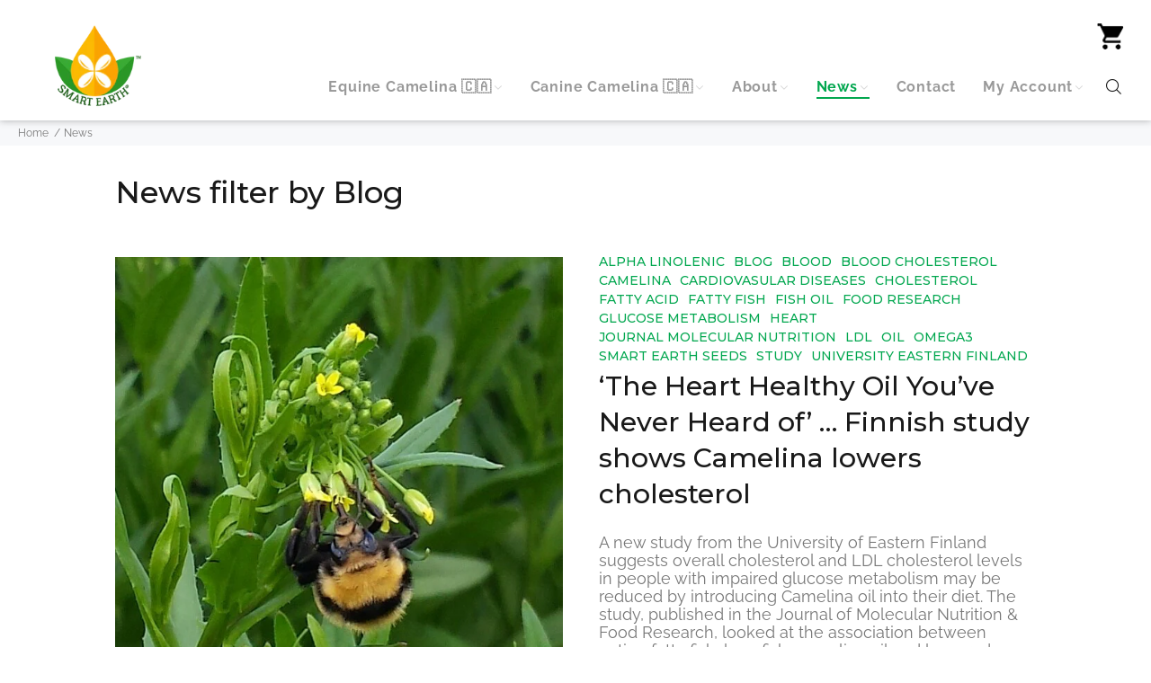

--- FILE ---
content_type: text/html; charset=utf-8
request_url: https://www.smartearthcamelina.ca/blogs/news/tagged/blog
body_size: 42544
content:
















<!doctype html>
<!--[if IE 9]> <html class="ie9 no-js" lang="en"> <![endif]-->
<!--[if (gt IE 9)|!(IE)]><!--> <html class="no-js" lang="en"> <!--<![endif]-->
<head>
<meta name="smart-seo-integrated" content="true" /><title>News</title>
<meta name="description" content="" />
<meta name="smartseo-keyword" content="" />
<meta name="smartseo-timestamp" content="0" /><!--JSON-LD data generated by Smart SEO-->
<script type="application/ld+json">
    {
        "@context": "https://schema.org",
        "@type": "Blog",
        "name": "News",
        "url": "/blogs/news",
        "blogPosts": [
            {
                "@context": "https://schema.org",
                "@type": "BlogPosting",
                "headline": "‘The Heart Healthy Oil You’ve Never Heard of’ … Finnish study shows Camelina lowers cholesterol",
                "mainEntityOfPage": "https://www.smartearthcamelina.ca/blogs/news/the-heart-healthy-oil-you-ve-never-heard-of-finnish-study-shows-camelina-lowers-cholesterol",
                "image": {
                    "@type": "ImageObject",
                    "url": "https://www.smartearthcamelina.ca/cdn/shop/articles/An_oilseed_miracle_Camelina_overcomes_the_toughest_growing_conditions_crop_634c6653-96e2-4c85-a56d-62732d5eaf40_1024x1024.jpg?v=1522951244",
                    "width": 1024,
                    "height": 1024
                },
                "url": "https://www.smartearthcamelina.ca/blogs/news/the-heart-healthy-oil-you-ve-never-heard-of-finnish-study-shows-camelina-lowers-cholesterol",
                "datePublished": "2018-02-12 22:36:00 -0800",
                "dateModified": "2018-02-12 22:36:00 -0800",
                "dateCreated": "2018-04-05 08:53:23 -0700",
                "description": "A new study from the University of Eastern Finland suggests overall cholesterol and LDL cholesterol levels in people with impaired glucose metabolism may be reduced by introducing Camelina oil into their diet. The study, published in the Journal of Molecular Nutrition &amp; Food Research, looked at the association between eating fatty fish, lean fish, camelina oil and low grade inflammation ...Read More",
                "author": {
                    "@type": "Person",
                    "name": "David Roberts"
                },
                "publisher": {
                    "@type": "Organization",
                    "logo": {
                        "@type": "ImageObject",
                        "url": "https://cdn.shopify.com/s/files/1/0017/3624/5307/files/Smart_Earth_Logo-Large.jpg?v=1674025858"
                    },
                    "name": "Smart Earth Camelina - Canada"
                }
            },
            {
                "@context": "https://schema.org",
                "@type": "BlogPosting",
                "headline": "An oilseed miracle: Camelina overcomes the toughest growing conditions",
                "mainEntityOfPage": "https://www.smartearthcamelina.ca/blogs/news/an-oilseed-miracle-camelina-overcomes-the-toughest-growing-conditions",
                "image": {
                    "@type": "ImageObject",
                    "url": "https://www.smartearthcamelina.ca/cdn/shop/articles/An_oilseed_miracle_Camelina_overcomes_the_toughest_growing_conditions_1024x1024.png?v=1522947093",
                    "width": 1024,
                    "height": 1024
                },
                "url": "https://www.smartearthcamelina.ca/blogs/news/an-oilseed-miracle-camelina-overcomes-the-toughest-growing-conditions",
                "datePublished": "2018-02-01 10:45:00 -0800",
                "dateModified": "2018-02-01 10:45:00 -0800",
                "dateCreated": "2018-04-05 08:53:24 -0700",
                "description": "Denis Keller first planted Midas brand Camelina on 170 acres of very marginal land a few miles north of Landis, Sask., in April 2014. It’s very sandy soil, near Goodspring Lake. “Kind of like beach sand,” he said, adding he seeded Camelina again in 2015 and 2016 and plans to grow it again this year. “That is probably the best ...Read More",
                "author": {
                    "@type": "Person",
                    "name": "David Roberts"
                },
                "publisher": {
                    "@type": "Organization",
                    "logo": {
                        "@type": "ImageObject",
                        "url": "https://cdn.shopify.com/s/files/1/0017/3624/5307/files/Smart_Earth_Logo-Large.jpg?v=1674025858"
                    },
                    "name": "Smart Earth Camelina - Canada"
                }
            },
            {
                "@context": "https://schema.org",
                "@type": "BlogPosting",
                "headline": "Camelina Grower Experience – Kyle Laturnus – Tramping Lake SK",
                "mainEntityOfPage": "https://www.smartearthcamelina.ca/blogs/news/camelina-grower-experience-kyle-laturnus-tramping-lake-sk",
                "image": {
                    "@type": "ImageObject",
                    "url": "https://www.smartearthcamelina.ca/cdn/shop/articles/Camelina_Grower_Experience_Kyle_Laturnus_Tramping_Lake_SK_1024x1024.jpg?v=1522946841",
                    "width": 1024,
                    "height": 1024
                },
                "url": "https://www.smartearthcamelina.ca/blogs/news/camelina-grower-experience-kyle-laturnus-tramping-lake-sk",
                "datePublished": "2018-01-31 15:16:00 -0800",
                "dateModified": "2018-01-31 15:16:00 -0800",
                "dateCreated": "2018-04-05 08:53:25 -0700",
                "description": "Smart Earth Seeds has been listening to producers in various soil zones across Saskatchewan, asking them about their experience growing MIDAS brand Camelina. Last year Kyle Laturnus saw yields of about 30-35 bu/acre growing Camelina on his farm in the Tramping Lake area. His family farms northeast of the lake where the soil is on the sandier side of things. ...Read More",
                "author": {
                    "@type": "Person",
                    "name": "David Roberts"
                },
                "publisher": {
                    "@type": "Organization",
                    "logo": {
                        "@type": "ImageObject",
                        "url": "https://cdn.shopify.com/s/files/1/0017/3624/5307/files/Smart_Earth_Logo-Large.jpg?v=1674025858"
                    },
                    "name": "Smart Earth Camelina - Canada"
                }
            },
            {
                "@context": "https://schema.org",
                "@type": "BlogPosting",
                "headline": "Camelina more drought tolerant than canola, Canadian research team confirms",
                "mainEntityOfPage": "https://www.smartearthcamelina.ca/blogs/news/camelina-more-drought-tolerant-than-canola-canadian-research-team-confirms",
                "image": {
                    "@type": "ImageObject",
                    "url": "https://www.smartearthcamelina.ca/cdn/shop/articles/Camelina_more_drought_tolerant_than_canola_1024x1024.jpg?v=1522946819",
                    "width": 1024,
                    "height": 1024
                },
                "url": "https://www.smartearthcamelina.ca/blogs/news/camelina-more-drought-tolerant-than-canola-canadian-research-team-confirms",
                "datePublished": "2018-01-29 19:57:00 -0800",
                "dateModified": "2018-01-29 19:57:00 -0800",
                "dateCreated": "2018-04-05 08:53:27 -0700",
                "description": "A new Canadian study confirms earlier research suggesting that camelina is more drought resistant than canola – paving the way for more prairie farmers to introduce the low-input oilseed into their regular rotations. “These results suggest that camelina is more tolerant to drought stress and potentially has greater adaptability to dryland production than canola,” said researchers Libiao Gao, Claude D. ...Read More",
                "author": {
                    "@type": "Person",
                    "name": "David Roberts"
                },
                "publisher": {
                    "@type": "Organization",
                    "logo": {
                        "@type": "ImageObject",
                        "url": "https://cdn.shopify.com/s/files/1/0017/3624/5307/files/Smart_Earth_Logo-Large.jpg?v=1674025858"
                    },
                    "name": "Smart Earth Camelina - Canada"
                }
            },
            {
                "@context": "https://schema.org",
                "@type": "BlogPosting",
                "headline": "Smart Earth Seeds camelina equine oil helps turn rescue horse",
                "mainEntityOfPage": "https://www.smartearthcamelina.ca/blogs/news/smart-earth-seeds-camelina-equine-oil-helps-turn-rescue-horse",
                "image": {
                    "@type": "ImageObject",
                    "url": "https://www.smartearthcamelina.ca/cdn/shop/articles/Smart_Earth_Seeds_camelina_equine_oil_helps_turn_rescue_horse_1024x1024.jpg?v=1522946309",
                    "width": 1024,
                    "height": 1024
                },
                "url": "https://www.smartearthcamelina.ca/blogs/news/smart-earth-seeds-camelina-equine-oil-helps-turn-rescue-horse",
                "datePublished": "2017-11-13 08:56:00 -0800",
                "dateModified": "2017-11-13 08:56:00 -0800",
                "dateCreated": "2018-04-05 08:53:28 -0700",
                "description": "When Lori McCumber brought Rory to L &amp; M Equestrian near Waterloo, Ont., the 5-year-old thoroughbred was a starvation case. But the positive turnaround she has seen in Rory’s overall health in just 30 short days is simply amazing, partly due to adding Camelina oil to the horse’s diet. Lori has been bringing rescue animals to her boarding and training ...Read More",
                "author": {
                    "@type": "Person",
                    "name": "David Roberts"
                },
                "publisher": {
                    "@type": "Organization",
                    "logo": {
                        "@type": "ImageObject",
                        "url": "https://cdn.shopify.com/s/files/1/0017/3624/5307/files/Smart_Earth_Logo-Large.jpg?v=1674025858"
                    },
                    "name": "Smart Earth Camelina - Canada"
                }
            },
            {
                "@context": "https://schema.org",
                "@type": "BlogPosting",
                "headline": "Smart Earth Seeds Equine Oil a sponsor at London Horsemanship Awards",
                "mainEntityOfPage": "https://www.smartearthcamelina.ca/blogs/news/smart-earth-seeds-equine-oil-a-sponsor-at-london-horsemanship-awards",
                "image": {
                    "@type": "ImageObject",
                    "url": "https://www.smartearthcamelina.ca/cdn/shop/articles/Smart_Earth_Seeds_Equine_Oil_a_sponsor_at_London_Horsemanship_Awards_1024x1024.jpg?v=1522947795",
                    "width": 1024,
                    "height": 1024
                },
                "url": "https://www.smartearthcamelina.ca/blogs/news/smart-earth-seeds-equine-oil-a-sponsor-at-london-horsemanship-awards",
                "datePublished": "2017-11-02 17:01:00 -0700",
                "dateModified": "2017-11-02 17:01:00 -0700",
                "dateCreated": "2018-04-05 09:26:49 -0700",
                "description": "Smart Earth Seeds was a proud silent auction sponsor at the recent London Horsemanship Club Awards. The LHC Annual awards brunch/banquet hosted 250 riders at Caradoc Sands in Strathroy, Ontario. One lucky member rode away with some Smart Earth Seeds Camelina Oil equine supplement! The London Horsemanship Club is a competition series held in North London at Woodacres Farm, hosting ...Read More",
                "author": {
                    "@type": "Person",
                    "name": "David Roberts"
                },
                "publisher": {
                    "@type": "Organization",
                    "logo": {
                        "@type": "ImageObject",
                        "url": "https://cdn.shopify.com/s/files/1/0017/3624/5307/files/Smart_Earth_Logo-Large.jpg?v=1674025858"
                    },
                    "name": "Smart Earth Camelina - Canada"
                }
            },
            {
                "@context": "https://schema.org",
                "@type": "BlogPosting",
                "headline": "Smart Earth Seeds offers Omega3-rich Camelina Oil for the Equine Market",
                "mainEntityOfPage": "https://www.smartearthcamelina.ca/blogs/news/smart-earth-seeds-offers-omega3-rich-camelina-oil-for-the-equine-market",
                "image": {
                    "@type": "ImageObject",
                    "url": "https://www.smartearthcamelina.ca/cdn/shop/articles/Smart_Earth_Seeds_offers_Omega3-rich_Camelina_Oil_for_the_Equine_Market_1024x1024.png?v=1522947659",
                    "width": 1024,
                    "height": 1024
                },
                "url": "https://www.smartearthcamelina.ca/blogs/news/smart-earth-seeds-offers-omega3-rich-camelina-oil-for-the-equine-market",
                "datePublished": "2017-05-18 10:29:00 -0700",
                "dateModified": "2017-05-18 10:29:00 -0700",
                "dateCreated": "2018-04-05 09:26:50 -0700",
                "description": "Smart Earth Seeds offers the finest quality cold-pressed filtered 100% non-GMO Camelina sativa oil. Our Camelina is grown from our own carefully-developed germplasm by great producers on the Canadian Prairies. Camelina is rich in Omega3 fatty acids and tocopherols in a ratio that is unique among vegetable oils. In recent years the potential health benefits of Camelina supplements for animals ...Read More",
                "author": {
                    "@type": "Person",
                    "name": "David Roberts"
                },
                "publisher": {
                    "@type": "Organization",
                    "logo": {
                        "@type": "ImageObject",
                        "url": "https://cdn.shopify.com/s/files/1/0017/3624/5307/files/Smart_Earth_Logo-Large.jpg?v=1674025858"
                    },
                    "name": "Smart Earth Camelina - Canada"
                }
            },
            {
                "@context": "https://schema.org",
                "@type": "BlogPosting",
                "headline": "Camelina meal in Canadian dairy feeding trial",
                "mainEntityOfPage": "https://www.smartearthcamelina.ca/blogs/news/camelina-meal-in-canadian-dairy-feeding-trial",
                "image": {
                    "@type": "ImageObject",
                    "url": "https://www.smartearthcamelina.ca/cdn/shop/articles/Camelina_meal_in_Canadian_dairy_feeding_trial_1024x1024.jpg?v=1522947614",
                    "width": 1024,
                    "height": 1024
                },
                "url": "https://www.smartearthcamelina.ca/blogs/news/camelina-meal-in-canadian-dairy-feeding-trial",
                "datePublished": "2016-05-15 11:26:00 -0700",
                "dateModified": "2016-05-15 11:26:00 -0700",
                "dateCreated": "2018-04-05 09:26:51 -0700",
                "description": "Eight Holstein cows in a dairy barn at the University of Saskatchewan will consume nearly five tonnes of Camelina meal to see if various inclusions of the diet will produce volumes of fine-tasting milk with healthy Omega3 nutrients. Rex Newkirk, Chair of Food Processing Technology in the Department of Animal Science and Poultry, University of Saskatchewan in Saskatoon, said two ...Read More",
                "author": {
                    "@type": "Person",
                    "name": "David Roberts"
                },
                "publisher": {
                    "@type": "Organization",
                    "logo": {
                        "@type": "ImageObject",
                        "url": "https://cdn.shopify.com/s/files/1/0017/3624/5307/files/Smart_Earth_Logo-Large.jpg?v=1674025858"
                    },
                    "name": "Smart Earth Camelina - Canada"
                }
            },
            {
                "@context": "https://schema.org",
                "@type": "BlogPosting",
                "headline": "Camelina meal fed to hens increases Omega3 content of eggs",
                "mainEntityOfPage": "https://www.smartearthcamelina.ca/blogs/news/camelina-meal-fed-to-hens-increases-omega3-content-of-eggs",
                "image": {
                    "@type": "ImageObject",
                    "url": "https://www.smartearthcamelina.ca/cdn/shop/articles/Camelina_meal_fed_to_hens_increases_Omega3_content_of_eggs_1024x1024.jpg?v=1522947586",
                    "width": 1024,
                    "height": 1024
                },
                "url": "https://www.smartearthcamelina.ca/blogs/news/camelina-meal-fed-to-hens-increases-omega3-content-of-eggs",
                "datePublished": "2016-03-23 13:37:00 -0700",
                "dateModified": "2016-03-23 13:37:00 -0700",
                "dateCreated": "2018-04-05 09:27:04 -0700",
                "description": "The Canadian Food Inspection Agency has approved Omega3-boosting Camelina cake for inclusion in feed for laying hens, reports the Western Producer. Researchers recently told the Western Canada Poultry Research Workshop that a market for Camelina meal could lead to one million to two million acres of Canadian farmland being dedicated to growing this promising oilseed. Camelina seed is one-third oil and ...Read More",
                "author": {
                    "@type": "Person",
                    "name": "David Roberts"
                },
                "publisher": {
                    "@type": "Organization",
                    "logo": {
                        "@type": "ImageObject",
                        "url": "https://cdn.shopify.com/s/files/1/0017/3624/5307/files/Smart_Earth_Logo-Large.jpg?v=1674025858"
                    },
                    "name": "Smart Earth Camelina - Canada"
                }
            },
            {
                "@context": "https://schema.org",
                "@type": "BlogPosting",
                "headline": "Dairy cows fed Camelina produce healthier milk, study says",
                "mainEntityOfPage": "https://www.smartearthcamelina.ca/blogs/news/dairy-cows-fed-camelina-produce-healthier-milk-study-says",
                "image": {
                    "@type": "ImageObject",
                    "url": "https://www.smartearthcamelina.ca/cdn/shop/articles/Dairy_cows_fed_Camelina_produce_healthier_milk_study_says_1024x1024.jpg?v=1522947559",
                    "width": 1024,
                    "height": 1024
                },
                "url": "https://www.smartearthcamelina.ca/blogs/news/dairy-cows-fed-camelina-produce-healthier-milk-study-says",
                "datePublished": "2016-02-29 12:17:00 -0800",
                "dateModified": "2016-02-29 12:17:00 -0800",
                "dateCreated": "2018-04-05 09:27:09 -0700",
                "description": "Dairy cows fed Camelina as a replacement for sunflower meal produce healthier milk, a recent study shows. The research, by a team at the school of veterinary science at the University of Bucharest, found that partial or full replacement of sunflower meal with Camelina meal didn’t have any negative impact on the ability of dairy cows to produce milk. But ...Read More",
                "author": {
                    "@type": "Person",
                    "name": "David Roberts"
                },
                "publisher": {
                    "@type": "Organization",
                    "logo": {
                        "@type": "ImageObject",
                        "url": "https://cdn.shopify.com/s/files/1/0017/3624/5307/files/Smart_Earth_Logo-Large.jpg?v=1674025858"
                    },
                    "name": "Smart Earth Camelina - Canada"
                }
            },
            {
                "@context": "https://schema.org",
                "@type": "BlogPosting",
                "headline": "Camelina at the Western Canadian Crop Production Show",
                "mainEntityOfPage": "https://www.smartearthcamelina.ca/blogs/news/camelina-at-the-western-canadian-crop-production-show",
                "image": {
                    "@type": "ImageObject",
                    "url": "https://www.smartearthcamelina.ca/cdn/shop/articles/Camelina_at_the_Western_Canadian_Crop_Production_Show_1024x1024.jpg?v=1522947533",
                    "width": 1024,
                    "height": 1024
                },
                "url": "https://www.smartearthcamelina.ca/blogs/news/camelina-at-the-western-canadian-crop-production-show",
                "datePublished": "2016-01-06 12:52:00 -0800",
                "dateModified": "2016-01-06 12:52:00 -0800",
                "dateCreated": "2018-04-05 09:27:22 -0700",
                "description": "Thanks to everyone who visited our Smart Earth Seeds booth at the Western Canadian Crop Production Show again this year. We were pleased to meet producers and to offer the very latest information about how to best grow Camelina, and to describe its many functions and uses. The show, held this year from January 11-14 at Prairieland Park in Saskatoon, ...Read More",
                "author": {
                    "@type": "Person",
                    "name": "David Roberts"
                },
                "publisher": {
                    "@type": "Organization",
                    "logo": {
                        "@type": "ImageObject",
                        "url": "https://cdn.shopify.com/s/files/1/0017/3624/5307/files/Smart_Earth_Logo-Large.jpg?v=1674025858"
                    },
                    "name": "Smart Earth Camelina - Canada"
                }
            },
            {
                "@context": "https://schema.org",
                "@type": "BlogPosting",
                "headline": "An agronomic miracle: Camelina overcomes the toughest growing conditions",
                "mainEntityOfPage": "https://www.smartearthcamelina.ca/blogs/news/an-agronomic-miracle-camelina-overcomes-the-toughest-growing-conditions",
                "image": {
                    "@type": "ImageObject",
                    "url": "https://www.smartearthcamelina.ca/cdn/shop/articles/An_agronomic_miracle_Camelina_overcomes_the_toughest_growing_conditions_1024x1024.png?v=1522947499",
                    "width": 1024,
                    "height": 1024
                },
                "url": "https://www.smartearthcamelina.ca/blogs/news/an-agronomic-miracle-camelina-overcomes-the-toughest-growing-conditions",
                "datePublished": "2015-09-22 12:40:00 -0700",
                "dateModified": "2015-09-22 12:40:00 -0700",
                "dateCreated": "2018-04-05 09:27:41 -0700",
                "description": "Denis Keller planted Midas brand Camelina on 170 acres of very marginal land a few miles north of Landis, Sask., last April. It’s very sandy soil, near Goodspring Lake. “Kind of like beach sand,” said Garry Graham, agronomist with Central Plains Co-operative in Rosetown. Friends and relatives told Denis that this particular pasture land was not really fit for growing ...Read More",
                "author": {
                    "@type": "Person",
                    "name": "David Roberts"
                },
                "publisher": {
                    "@type": "Organization",
                    "logo": {
                        "@type": "ImageObject",
                        "url": "https://cdn.shopify.com/s/files/1/0017/3624/5307/files/Smart_Earth_Logo-Large.jpg?v=1674025858"
                    },
                    "name": "Smart Earth Camelina - Canada"
                }
            },
            {
                "@context": "https://schema.org",
                "@type": "BlogPosting",
                "headline": "Camelina offers a sustainable solution for global aquaculture",
                "mainEntityOfPage": "https://www.smartearthcamelina.ca/blogs/news/camelina-offers-a-sustainable-solution-for-global-aquaculture",
                "image": {
                    "@type": "ImageObject",
                    "url": "https://www.smartearthcamelina.ca/cdn/shop/articles/Camelina_offers_a_sustainable_solution_for_global_aquaculture_1024x1024.jpg?v=1522947469",
                    "width": 1024,
                    "height": 1024
                },
                "url": "https://www.smartearthcamelina.ca/blogs/news/camelina-offers-a-sustainable-solution-for-global-aquaculture",
                "datePublished": "2015-09-15 12:48:00 -0700",
                "dateModified": "2015-09-15 12:48:00 -0700",
                "dateCreated": "2018-04-05 09:27:59 -0700",
                "description": "It seems ironic but a solution to the overfishing crisis in the worlds’ oceans can be directly tied to the productivity and ingenuity of dryland farmers in Western Canada. A new research study confirms that meal and oil derived from the oilseed plant Camelina sativa can effectively substitute for oil and meal in fish feed. This has major implications for the ...Read More",
                "author": {
                    "@type": "Person",
                    "name": "David Roberts"
                },
                "publisher": {
                    "@type": "Organization",
                    "logo": {
                        "@type": "ImageObject",
                        "url": "https://cdn.shopify.com/s/files/1/0017/3624/5307/files/Smart_Earth_Logo-Large.jpg?v=1674025858"
                    },
                    "name": "Smart Earth Camelina - Canada"
                }
            },
            {
                "@context": "https://schema.org",
                "@type": "BlogPosting",
                "headline": "UPDATED: Camelina contracts for late-seeding Saskatchewan growers",
                "mainEntityOfPage": "https://www.smartearthcamelina.ca/blogs/news/updated-camelina-contracts-for-late-seeding-saskatchewan-growers",
                "image": {
                    "@type": "ImageObject",
                    "url": "https://www.smartearthcamelina.ca/cdn/shop/articles/UPDATED_Camelina_contracts_for_late-seeding_Saskatchewan_growers_1024x1024.jpg?v=1522947445",
                    "width": 1024,
                    "height": 1024
                },
                "url": "https://www.smartearthcamelina.ca/blogs/news/updated-camelina-contracts-for-late-seeding-saskatchewan-growers",
                "datePublished": "2015-05-19 13:30:00 -0700",
                "dateModified": "2015-05-19 13:30:00 -0700",
                "dateCreated": "2018-04-05 09:28:34 -0700",
                "description": "Smart Earth Seeds contracted about 5,000 acres of Midas Camelina among Saskatchewan producers last season and in 2015 we extended the contracting window as producers contemplated late seeding or re-seeding following frost and heavy rains. We are very happy to be working with our growers again this year, and plan on a successful season with this low-input, short season oilseed that matures in just ...Read More",
                "author": {
                    "@type": "Person",
                    "name": "David Roberts"
                },
                "publisher": {
                    "@type": "Organization",
                    "logo": {
                        "@type": "ImageObject",
                        "url": "https://cdn.shopify.com/s/files/1/0017/3624/5307/files/Smart_Earth_Logo-Large.jpg?v=1674025858"
                    },
                    "name": "Smart Earth Camelina - Canada"
                }
            },
            {
                "@context": "https://schema.org",
                "@type": "BlogPosting",
                "headline": "Camelina feed, meal and oil shows potential to improve animal products",
                "mainEntityOfPage": "https://www.smartearthcamelina.ca/blogs/news/camelina-feed-meal-and-oil-shows-potential-to-improve-animal-products",
                "image": {
                    "@type": "ImageObject",
                    "url": "https://www.smartearthcamelina.ca/cdn/shop/articles/Camelina_feed_meal_and_oil_shows_potential_to_improve_animal_products_1024x1024.jpg?v=1522947421",
                    "width": 1024,
                    "height": 1024
                },
                "url": "https://www.smartearthcamelina.ca/blogs/news/camelina-feed-meal-and-oil-shows-potential-to-improve-animal-products",
                "datePublished": "2015-04-16 10:01:00 -0700",
                "dateModified": "2015-04-16 10:01:00 -0700",
                "dateCreated": "2018-04-05 09:28:47 -0700",
                "description": "An oilseed hat-trick: Camelina seed, meal and oil fed to chickens, goats and fish makes for healthier animal products, a growing body of research suggests. In one Romanian university study it was shown that goats whose feed is supplemented with Camelina produce milk that is healthier for humans. The study by Daniel Mierlita and Simona Iona Vicas, published in the South ...Read More",
                "author": {
                    "@type": "Person",
                    "name": "David Roberts"
                },
                "publisher": {
                    "@type": "Organization",
                    "logo": {
                        "@type": "ImageObject",
                        "url": "https://cdn.shopify.com/s/files/1/0017/3624/5307/files/Smart_Earth_Logo-Large.jpg?v=1674025858"
                    },
                    "name": "Smart Earth Camelina - Canada"
                }
            },
            {
                "@context": "https://schema.org",
                "@type": "BlogPosting",
                "headline": "Bees love those pretty yellow camelina flowers",
                "mainEntityOfPage": "https://www.smartearthcamelina.ca/blogs/news/bees-love-those-pretty-yellow-camelina-flowers",
                "image": {
                    "@type": "ImageObject",
                    "url": "https://www.smartearthcamelina.ca/cdn/shop/articles/An_oilseed_miracle_Camelina_overcomes_the_toughest_growing_conditions_crop_1024x1024.jpg?v=1522951208",
                    "width": 1024,
                    "height": 1024
                },
                "url": "https://www.smartearthcamelina.ca/blogs/news/bees-love-those-pretty-yellow-camelina-flowers",
                "datePublished": "2015-02-17 09:24:00 -0800",
                "dateModified": "2015-02-17 09:24:00 -0800",
                "dateCreated": "2018-04-05 09:28:56 -0700",
                "description": "Researchers have found winter-grown camelina works very well as a forage resource for bees combing for nectar on sparse ground in early spring. Scientists with the United States Department of Agriculture planted pennycress, canola and camelina to see how bees responded to their early spring blooms. “All three cover crops had high insect visitation during their anthesis periods,” says a ...Read More",
                "author": {
                    "@type": "Person",
                    "name": "David Roberts"
                },
                "publisher": {
                    "@type": "Organization",
                    "logo": {
                        "@type": "ImageObject",
                        "url": "https://cdn.shopify.com/s/files/1/0017/3624/5307/files/Smart_Earth_Logo-Large.jpg?v=1674025858"
                    },
                    "name": "Smart Earth Camelina - Canada"
                }
            },
            {
                "@context": "https://schema.org",
                "@type": "BlogPosting",
                "headline": "Camelina resists 5 common insect pests of canola",
                "mainEntityOfPage": "https://www.smartearthcamelina.ca/blogs/news/camelina-resists-5-common-insect-pests-of-canola",
                "image": {
                    "@type": "ImageObject",
                    "url": "https://www.smartearthcamelina.ca/cdn/shop/articles/Camelina_resists_5_common_insect_pests_of_canola_1024x1024.jpg?v=1522947377",
                    "width": 1024,
                    "height": 1024
                },
                "url": "https://www.smartearthcamelina.ca/blogs/news/camelina-resists-5-common-insect-pests-of-canola",
                "datePublished": "2015-02-11 08:21:00 -0800",
                "dateModified": "2015-02-11 08:21:00 -0800",
                "dateCreated": "2018-04-05 09:29:07 -0700",
                "description": "A team of Saskatoon researchers has found that Camelina seems to naturally resist 5 common insect pests that often plague the Canola crop. The study, published in The Canadian Entomologist, found that Camelina suffered little feeding damage from various crucifer-feeding flea beetles, root maggots or diamondback moths. Agriculture and Agri-Food Canada researchers reported that diamondback moths laid fewer eggs on Camelina ...Read More",
                "author": {
                    "@type": "Person",
                    "name": "David Roberts"
                },
                "publisher": {
                    "@type": "Organization",
                    "logo": {
                        "@type": "ImageObject",
                        "url": "https://cdn.shopify.com/s/files/1/0017/3624/5307/files/Smart_Earth_Logo-Large.jpg?v=1674025858"
                    },
                    "name": "Smart Earth Camelina - Canada"
                }
            },
            {
                "@context": "https://schema.org",
                "@type": "BlogPosting",
                "headline": "Camelina Approved for Broiler Chicken Meal in Canada",
                "mainEntityOfPage": "https://www.smartearthcamelina.ca/blogs/news/camelina-approved-for-broiler-chicken-meal-in-canada",
                "image": {
                    "@type": "ImageObject",
                    "url": "https://www.smartearthcamelina.ca/cdn/shop/articles/Camelina_Approved_for_Broiler_Chicken_Meal_in_Canada_1024x1024.jpg?v=1522947352",
                    "width": 1024,
                    "height": 1024
                },
                "url": "https://www.smartearthcamelina.ca/blogs/news/camelina-approved-for-broiler-chicken-meal-in-canada",
                "datePublished": "2015-01-11 08:31:00 -0800",
                "dateModified": "2015-01-11 08:31:00 -0800",
                "dateCreated": "2018-04-05 09:29:11 -0700",
                "description": "Smart Earth Seeds is pleased to announce that Camelina meal has been approved for the first time in Canada for use in broiler chicken feed. Smart Earth Seeds is the leading global Camelina enterprise and has been working to develop Camelina as a valuable new oilseed rotation crop in Western Canada. Thanks to the efforts of the University of Saskatchewan, Department ...Read More",
                "author": {
                    "@type": "Person",
                    "name": "David Roberts"
                },
                "publisher": {
                    "@type": "Organization",
                    "logo": {
                        "@type": "ImageObject",
                        "url": "https://cdn.shopify.com/s/files/1/0017/3624/5307/files/Smart_Earth_Logo-Large.jpg?v=1674025858"
                    },
                    "name": "Smart Earth Camelina - Canada"
                }
            },
            {
                "@context": "https://schema.org",
                "@type": "BlogPosting",
                "headline": "Smart Earth Seeds at the Western Canadian Crop Production Show",
                "mainEntityOfPage": "https://www.smartearthcamelina.ca/blogs/news/smart-earth-seeds-at-the-western-canadian-crop-production-show",
                "image": {
                    "@type": "ImageObject",
                    "url": "https://www.smartearthcamelina.ca/cdn/shop/articles/Smart_Earth_Seeds_at_the_Western_1024x1024.jpg?v=1522947780",
                    "width": 1024,
                    "height": 1024
                },
                "url": "https://www.smartearthcamelina.ca/blogs/news/smart-earth-seeds-at-the-western-canadian-crop-production-show",
                "datePublished": "2015-01-09 12:05:00 -0800",
                "dateModified": "2015-01-09 12:05:00 -0800",
                "dateCreated": "2018-04-05 09:29:24 -0700",
                "description": "Coming to a Crop Show near you … Smart Earth Seeds is pleased to be attending the Western Canadian Crop Production Show again this year, where we offer producers the very latest information about how to best grow the exciting oilseed crop Camelina, and describe its many functions and uses. The show, from January 12-15, 2015, at Prairieland Park in Saskatoon, Saskatchewan, ...Read More",
                "author": {
                    "@type": "Person",
                    "name": "David Roberts"
                },
                "publisher": {
                    "@type": "Organization",
                    "logo": {
                        "@type": "ImageObject",
                        "url": "https://cdn.shopify.com/s/files/1/0017/3624/5307/files/Smart_Earth_Logo-Large.jpg?v=1674025858"
                    },
                    "name": "Smart Earth Camelina - Canada"
                }
            },
            {
                "@context": "https://schema.org",
                "@type": "BlogPosting",
                "headline": "What’s in a Name? Synonyms for Camelina sativa",
                "mainEntityOfPage": "https://www.smartearthcamelina.ca/blogs/news/what-s-in-a-name-synonyms-for-camelina-sativa",
                "image": {
                    "@type": "ImageObject",
                    "url": "https://www.smartearthcamelina.ca/cdn/shop/articles/Whats_in_a_Name_1024x1024.jpg?v=1522947330",
                    "width": 1024,
                    "height": 1024
                },
                "url": "https://www.smartearthcamelina.ca/blogs/news/what-s-in-a-name-synonyms-for-camelina-sativa",
                "datePublished": "2014-12-08 13:20:00 -0800",
                "dateModified": "2014-12-08 13:20:00 -0800",
                "dateCreated": "2018-04-05 09:29:30 -0700",
                "description": "In many languages Camelina is simply …. Camelina. Camelina may also be called: gold-of-pleasure, caméline de l’Ouest, linseed dodder, petit lin, camelina pilosa, false flax, Hryst [Serbian], Lnicznik [Polish], sésame d’Allemagne, big seed false flax, Tuder [Estonian], large seeded false flax, caméline ciliée, Рыжик посевной [Russian], caméline faux-lin, western false flax, wild flax, Dutch flax, faux-lin, petit lin, sésame bâtard, Leindotter, Saat-Leindotter, dodder ...Read More",
                "author": {
                    "@type": "Person",
                    "name": "David Roberts"
                },
                "publisher": {
                    "@type": "Organization",
                    "logo": {
                        "@type": "ImageObject",
                        "url": "https://cdn.shopify.com/s/files/1/0017/3624/5307/files/Smart_Earth_Logo-Large.jpg?v=1674025858"
                    },
                    "name": "Smart Earth Camelina - Canada"
                }
            },
            {
                "@context": "https://schema.org",
                "@type": "BlogPosting",
                "headline": "Camelina recorded in Carl Linnaeus’s early manuscripts",
                "mainEntityOfPage": "https://www.smartearthcamelina.ca/blogs/news/camelina-recorded-in-carl-linnaeus-s-early-manuscripts",
                "image": {
                    "@type": "ImageObject",
                    "url": "https://www.smartearthcamelina.ca/cdn/shop/articles/Camelina_recorded_in_Carl_Linnaeus_1024x1024.jpg?v=1522947312",
                    "width": 1024,
                    "height": 1024
                },
                "url": "https://www.smartearthcamelina.ca/blogs/news/camelina-recorded-in-carl-linnaeus-s-early-manuscripts",
                "datePublished": "2014-11-19 11:29:00 -0800",
                "dateModified": "2014-11-19 11:29:00 -0800",
                "dateCreated": "2018-04-05 09:29:41 -0700",
                "description": "Included among a handwritten list of plant genera in Carl Linnaeus’s Manuscripta Medica Tom. I (1727 – 1730) we find Camelina! A distinguished scientist and doctor, the Swedish naturalist Carl Linnaeus developed the binomial naming system of plants and animals with which we are all familiar. His work provides the fundamental framework for knowledge of the biota of the Earth, supporting effective ...Read More",
                "author": {
                    "@type": "Person",
                    "name": "David Roberts"
                },
                "publisher": {
                    "@type": "Organization",
                    "logo": {
                        "@type": "ImageObject",
                        "url": "https://cdn.shopify.com/s/files/1/0017/3624/5307/files/Smart_Earth_Logo-Large.jpg?v=1674025858"
                    },
                    "name": "Smart Earth Camelina - Canada"
                }
            },
            {
                "@context": "https://schema.org",
                "@type": "BlogPosting",
                "headline": "The virtues of Camelina: Hot topic of the week in rural New York, 1864",
                "mainEntityOfPage": "https://www.smartearthcamelina.ca/blogs/news/what-s-camelina-worth-hot-topic-of-the-week-in-rural-new-york-1864",
                "image": {
                    "@type": "ImageObject",
                    "url": "https://www.smartearthcamelina.ca/cdn/shop/articles/What_s_Camelina_worth_Hot_topic_of_1024x1024.jpg?v=1522947283",
                    "width": 1024,
                    "height": 1024
                },
                "url": "https://www.smartearthcamelina.ca/blogs/news/what-s-camelina-worth-hot-topic-of-the-week-in-rural-new-york-1864",
                "datePublished": "2014-11-12 07:20:00 -0800",
                "dateModified": "2014-11-12 07:20:00 -0800",
                "dateCreated": "2018-04-05 09:29:49 -0700",
                "description": "Among the contemporary Agricultural Topics in Moore’s Rural New Yorker (Rochester) for the week ending Saturday September 3, 1864, is the question of the present value of Camelina sativa: Alonzo Hendrick writes: — “I send you, herewith, some yellow seed or false flax. Is it worth anything in market. I have often heard it said it was worth as much as flax ...Read More",
                "author": {
                    "@type": "Person",
                    "name": "David Roberts"
                },
                "publisher": {
                    "@type": "Organization",
                    "logo": {
                        "@type": "ImageObject",
                        "url": "https://cdn.shopify.com/s/files/1/0017/3624/5307/files/Smart_Earth_Logo-Large.jpg?v=1674025858"
                    },
                    "name": "Smart Earth Camelina - Canada"
                }
            },
            {
                "@context": "https://schema.org",
                "@type": "BlogPosting",
                "headline": "Camelina found in Viking-era burial sites, settlements",
                "mainEntityOfPage": "https://www.smartearthcamelina.ca/blogs/news/camelina-found-in-viking-era-burial-sites-settlements",
                "image": {
                    "@type": "ImageObject",
                    "url": "https://www.smartearthcamelina.ca/cdn/shop/articles/Camelina_found_in_Viking-era_burial_1024x1024.jpg?v=1522947257",
                    "width": 1024,
                    "height": 1024
                },
                "url": "https://www.smartearthcamelina.ca/blogs/news/camelina-found-in-viking-era-burial-sites-settlements",
                "datePublished": "2014-11-06 06:43:00 -0800",
                "dateModified": "2014-11-06 06:43:00 -0800",
                "dateCreated": "2018-04-05 09:29:56 -0700",
                "description": "Organic material from Viking settlements shows that the famous Old Norse seafarers and warriors produced bread from sieved flours of flax (Linum usitatissimum) and gold of pleasure (Camelina sativa). “The majority of surviving Swedish prehistoric bread can be dated to the later part of the Early Medieval Period (which in Sweden incorporates the Migration Period (400 -550 AD), the Vendel ...Read More",
                "author": {
                    "@type": "Person",
                    "name": "David Roberts"
                },
                "publisher": {
                    "@type": "Organization",
                    "logo": {
                        "@type": "ImageObject",
                        "url": "https://cdn.shopify.com/s/files/1/0017/3624/5307/files/Smart_Earth_Logo-Large.jpg?v=1674025858"
                    },
                    "name": "Smart Earth Camelina - Canada"
                }
            },
            {
                "@context": "https://schema.org",
                "@type": "BlogPosting",
                "headline": "Camelina oil noted by Confederate physician during US Civil War",
                "mainEntityOfPage": "https://www.smartearthcamelina.ca/blogs/news/camelina-oil-noted-by-confederate-physician-during-us-civil-war",
                "image": {
                    "@type": "ImageObject",
                    "url": "https://www.smartearthcamelina.ca/cdn/shop/articles/Camelina_oil_noted_by_Confederate_1024x1024.jpg?v=1522947761",
                    "width": 1024,
                    "height": 1024
                },
                "url": "https://www.smartearthcamelina.ca/blogs/news/camelina-oil-noted-by-confederate-physician-during-us-civil-war",
                "datePublished": "2014-10-31 13:00:00 -0700",
                "dateModified": "2014-10-31 13:00:00 -0700",
                "dateCreated": "2018-04-05 09:30:06 -0700",
                "description": "Here is a snippet about the extraordinary properties and uses of Camelina [Gold of Pleasure] oil that was prepared for the Confederate Army during the US Civil War. Resources Of The Southern Fields And Forests was written in 1863 by Dr. Francis Peyre Porcher to provide “scientific and popular knowledge as regards the medicinal, economical, and useful properties of the ...Read More",
                "author": {
                    "@type": "Person",
                    "name": "David Roberts"
                },
                "publisher": {
                    "@type": "Organization",
                    "logo": {
                        "@type": "ImageObject",
                        "url": "https://cdn.shopify.com/s/files/1/0017/3624/5307/files/Smart_Earth_Logo-Large.jpg?v=1674025858"
                    },
                    "name": "Smart Earth Camelina - Canada"
                }
            },
            {
                "@context": "https://schema.org",
                "@type": "BlogPosting",
                "headline": "Camelina: a favourite among geese, horses, sheep, cows and goats in 1816",
                "mainEntityOfPage": "https://www.smartearthcamelina.ca/blogs/news/camelina-a-favourite-among-geese-horses-sheep-cows-and-goats-in-1816",
                "image": {
                    "@type": "ImageObject",
                    "url": "https://www.smartearthcamelina.ca/cdn/shop/articles/Camelina_a_favourite_among_geese_1024x1024.jpg?v=1522947711",
                    "width": 1024,
                    "height": 1024
                },
                "url": "https://www.smartearthcamelina.ca/blogs/news/camelina-a-favourite-among-geese-horses-sheep-cows-and-goats-in-1816",
                "datePublished": "2014-10-28 12:29:00 -0700",
                "dateModified": "2014-10-28 12:29:00 -0700",
                "dateCreated": "2018-04-05 09:30:20 -0700",
                "description": "Here is an interesting reference to Camelina that is 200 years old. The Universal Dictionary of the Arts, Sciences, Literature of the Encyclopeadia Perthensis, published in Edinburgh in 1816, was ‘Intended to Supersede the Other Books of Reference’ and is Illustrated with 370 Plates and Maps. Under the Letter M we find the term Myagrum or Gold of Pleasure … ...Read More",
                "author": {
                    "@type": "Person",
                    "name": "David Roberts"
                },
                "publisher": {
                    "@type": "Organization",
                    "logo": {
                        "@type": "ImageObject",
                        "url": "https://cdn.shopify.com/s/files/1/0017/3624/5307/files/Smart_Earth_Logo-Large.jpg?v=1674025858"
                    },
                    "name": "Smart Earth Camelina - Canada"
                }
            },
            {
                "@context": "https://schema.org",
                "@type": "BlogPosting",
                "headline": "Camelina shows potential anticancer properties, Illinois study suggests",
                "mainEntityOfPage": "https://www.smartearthcamelina.ca/blogs/news/camelina-shows-potential-anticancer-properties-illinois-study-suggests",
                "image": {
                    "@type": "ImageObject",
                    "url": "https://www.smartearthcamelina.ca/cdn/shop/articles/Camelina_shows_potential_anticancer_1024x1024.jpg?v=1522947217",
                    "width": 1024,
                    "height": 1024
                },
                "url": "https://www.smartearthcamelina.ca/blogs/news/camelina-shows-potential-anticancer-properties-illinois-study-suggests",
                "datePublished": "2014-10-27 12:59:00 -0700",
                "dateModified": "2014-10-27 12:59:00 -0700",
                "dateCreated": "2018-04-05 09:30:30 -0700",
                "description": "University of Illinois scientists have found compounds in Camelina that boost liver detoxification enzymes nearly fivefold – suggesting further studies should be undertaken to explore Camelina’s anti-cancer properties. “The bioactive compounds in Camelina sativa seed … are a mixture of phytochemicals that work together synergistically far better than they do alone. This seed meal is a promising nutritional supplement because ...Read More",
                "author": {
                    "@type": "Person",
                    "name": "David Roberts"
                },
                "publisher": {
                    "@type": "Organization",
                    "logo": {
                        "@type": "ImageObject",
                        "url": "https://cdn.shopify.com/s/files/1/0017/3624/5307/files/Smart_Earth_Logo-Large.jpg?v=1674025858"
                    },
                    "name": "Smart Earth Camelina - Canada"
                }
            },
            {
                "@context": "https://schema.org",
                "@type": "BlogPosting",
                "headline": "Omega-3 laden Camelina found in prehistoric N. European diets",
                "mainEntityOfPage": "https://www.smartearthcamelina.ca/blogs/news/omega-3-laden-camelina-found-in-prehistoric-n-european-diets",
                "image": {
                    "@type": "ImageObject",
                    "url": "https://www.smartearthcamelina.ca/cdn/shop/articles/Omega-3_laden_Camelina_found_in_1024x1024.jpg?v=1522947188",
                    "width": 1024,
                    "height": 1024
                },
                "url": "https://www.smartearthcamelina.ca/blogs/news/omega-3-laden-camelina-found-in-prehistoric-n-european-diets",
                "datePublished": "2014-09-23 13:29:00 -0700",
                "dateModified": "2014-09-23 13:29:00 -0700",
                "dateCreated": "2018-04-05 09:30:36 -0700",
                "description": "You know that Camelina is rich in omega-3 fatty acid and α-linolenic acid. But what about the fact that Camelina was found in the digestive system of the ancient Tollund Man? The Tollund Man lived in the Pre-Roman Iron Age, 4th Cent BC. The body was found remarkably preserved in a Danish peat bog in the 1950s. Scientists discovered that his last meal ...Read More",
                "author": {
                    "@type": "Person",
                    "name": "David Roberts"
                },
                "publisher": {
                    "@type": "Organization",
                    "logo": {
                        "@type": "ImageObject",
                        "url": "https://cdn.shopify.com/s/files/1/0017/3624/5307/files/Smart_Earth_Logo-Large.jpg?v=1674025858"
                    },
                    "name": "Smart Earth Camelina - Canada"
                }
            },
            {
                "@context": "https://schema.org",
                "@type": "BlogPosting",
                "headline": "Camelina included in Canada’s 2014 cash advance program for growers",
                "mainEntityOfPage": "https://www.smartearthcamelina.ca/blogs/news/camelina-included-in-canada-s-2014-cash-advance-program-for-growers",
                "image": {
                    "@type": "ImageObject",
                    "url": "https://www.smartearthcamelina.ca/cdn/shop/articles/camelina_include_in_canadas_1024x1024.jpg?v=1522947169",
                    "width": 1024,
                    "height": 1024
                },
                "url": "https://www.smartearthcamelina.ca/blogs/news/camelina-included-in-canada-s-2014-cash-advance-program-for-growers",
                "datePublished": "2014-08-11 14:34:00 -0700",
                "dateModified": "2014-08-11 14:34:00 -0700",
                "dateCreated": "2018-04-05 09:30:42 -0700",
                "description": "Camelina is being included for the first time in Canada’s Advance Payments Program (APP), commonly known as the cash advance program. Western Canadian farmers can apply for a pre-harvest cash advance on actual seeded acres of Camelina, or, after the crop is in the bin, for a post-harvest advance of up to $400,000. The cash advance rate paid to Camelina growers ...Read More",
                "author": {
                    "@type": "Person",
                    "name": "David Roberts"
                },
                "publisher": {
                    "@type": "Organization",
                    "logo": {
                        "@type": "ImageObject",
                        "url": "https://cdn.shopify.com/s/files/1/0017/3624/5307/files/Smart_Earth_Logo-Large.jpg?v=1674025858"
                    },
                    "name": "Smart Earth Camelina - Canada"
                }
            },
            {
                "@context": "https://schema.org",
                "@type": "BlogPosting",
                "headline": "Smart Earth Seeds Midas brand camelina growing in Saskatchewan (Updated)",
                "mainEntityOfPage": "https://www.smartearthcamelina.ca/blogs/news/smart-earth-seeds-midas-brand-camelina-growing-in-saskatchewan-updated",
                "image": {
                    "@type": "ImageObject",
                    "url": "https://www.smartearthcamelina.ca/cdn/shop/articles/Smart_Earth_Seeds_Midas_brand_1024x1024.jpg?v=1522947143",
                    "width": 1024,
                    "height": 1024
                },
                "url": "https://www.smartearthcamelina.ca/blogs/news/smart-earth-seeds-midas-brand-camelina-growing-in-saskatchewan-updated",
                "datePublished": "2014-04-15 12:50:00 -0700",
                "dateModified": "2014-04-15 12:50:00 -0700",
                "dateCreated": "2018-04-05 09:30:46 -0700",
                "description": "Smart Earth Seeds contracted about 5,000 acres of Midas Camelina among Saskatchewan producers in 2014 – and we look forward to more success in the 2015 crop year. Smart Earth partnered with Chaplin Grain Corporation, an elevator in Chaplin, Sask., and Central Plains Co-op, who worked hand-in-hand with our growers. Smart Earth CEO Jack Grushcow said the company purposely contracted a relatively small crop because “we ...Read More",
                "author": {
                    "@type": "Person",
                    "name": "David Roberts"
                },
                "publisher": {
                    "@type": "Organization",
                    "logo": {
                        "@type": "ImageObject",
                        "url": "https://cdn.shopify.com/s/files/1/0017/3624/5307/files/Smart_Earth_Logo-Large.jpg?v=1674025858"
                    },
                    "name": "Smart Earth Camelina - Canada"
                }
            }
        ]
    }
</script>




<!--JSON-LD data generated by Smart SEO-->
<script type="application/ld+json">
    {
        "@context": "https://schema.org",
        "@type": "BreadcrumbList",
        "itemListElement": [
            {
                "@type": "ListItem",
                "position": 1,
                "item": {
                    "@type": "Website",
                    "@id": "https://www.smartearthcamelina.ca",
                    "name": "Translation missing: en.general.breadcrumbs.home"
                }
            },
            {
                "@type": "ListItem",
                "position": 2,
                "item": {
                    "@type": "Blog",
                    "@id": "https://www.smartearthcamelina.ca/blogs/news",
                    "name": "News"
                }
            },
            {
                "@type": "ListItem",
                "position": 3,
                "item": {
                    "@type": "Blog",
                    "@id": "https://www.smartearthcamelina.ca/blogs/news/blog",
                    "name": "Blog"
                }
            }
        ]
    }
</script><!-- Basic page needs ================================================== -->
  <meta charset="utf-8">
  <!--[if IE]><meta http-equiv="X-UA-Compatible" content="IE=edge,chrome=1"><![endif]-->
  <meta name="viewport" content="width=device-width,initial-scale=1">
  <meta name="theme-color" content="#02A74F"><meta name="author" content="p-themes">
  <meta name="google-site-verification" content="nP7kIx5ErLTKIFXFT-0t48PSrX7S9laFBBmxxzw1yv4" />

  <link rel="canonical" href="https://www.smartearthcamelina.ca/blogs/news/tagged/blog"><link rel="shortcut icon" href="//www.smartearthcamelina.ca/cdn/shop/files/Smart_Earth_Logo-Small_32x32.png?v=1622059360" type="image/png"><!-- Title and description ================================================== --><!-- Social meta ================================================== --><!-- /snippets/social-meta-tags.liquid -->




<meta property="og:site_name" content="Smart Earth Camelina - Canada">
<meta property="og:url" content="https://www.smartearthcamelina.ca/blogs/news/tagged/blog">
<meta property="og:title" content="News">
<meta property="og:type" content="website">
<meta property="og:description" content="Smart Earth Seeds is dedicated to developing the best Camelina varieties available while working hand-in-hand with our growers to provide excellent production practices. Our flagship product is an equine omega 3 supplement made from the finest quality, cold-pressed, filtered, 100% non-GMO, Camelina Oil. ">

<meta property="og:image" content="http://www.smartearthcamelina.ca/cdn/shop/files/Smart_Earth_Logo-Small_1200x1200.png?v=1622059360">
<meta property="og:image:secure_url" content="https://www.smartearthcamelina.ca/cdn/shop/files/Smart_Earth_Logo-Small_1200x1200.png?v=1622059360">


<meta name="twitter:card" content="summary_large_image">
<meta name="twitter:title" content="News">
<meta name="twitter:description" content="Smart Earth Seeds is dedicated to developing the best Camelina varieties available while working hand-in-hand with our growers to provide excellent production practices. Our flagship product is an equine omega 3 supplement made from the finest quality, cold-pressed, filtered, 100% non-GMO, Camelina Oil. ">
<!-- Helpers ================================================== -->

  <script src="//staticxx.s3.amazonaws.com/aio_stats_lib_v1.min.js?v=1.0"></script>

  <!-- CSS ================================================== --><link href="https://fonts.googleapis.com/css?family=Montserrat:100,200,300,400,500,600,700,800,900" rel="stylesheet" defer><link href="https://fonts.googleapis.com/css?family=Raleway:100,200,300,400,500,600,700,800,900" rel="stylesheet" defer>
<link href="//www.smartearthcamelina.ca/cdn/shop/t/30/assets/theme.css?v=36593447809146522621769183224" rel="stylesheet" type="text/css" media="all" />

<script src="//www.smartearthcamelina.ca/cdn/shop/t/30/assets/jquery.min.js?v=146653844047132007351693920562" defer="defer"></script>
  
  <!-- Header hook for plugins ================================================== -->
  
  
  <script>window.performance && window.performance.mark && window.performance.mark('shopify.content_for_header.start');</script><meta name="facebook-domain-verification" content="2rn8g2v73dnkoa1pp5wd7g2zs50zlt">
<meta name="google-site-verification" content="GMXa8WwxBXo-T2pfOSs3_BJdJCDWdA8vygDReSSc3DE">
<meta id="shopify-digital-wallet" name="shopify-digital-wallet" content="/1736245307/digital_wallets/dialog">
<meta name="shopify-checkout-api-token" content="d3bb9a6bbebb5c5e2847a7e1c6c7031a">
<meta id="in-context-paypal-metadata" data-shop-id="1736245307" data-venmo-supported="false" data-environment="production" data-locale="en_US" data-paypal-v4="true" data-currency="CAD">
<link rel="alternate" type="application/atom+xml" title="Feed" href="/blogs/news/tagged/blog.atom" />
<link rel="next" href="/blogs/news/tagged/blog?page=2">
<script async="async" src="/checkouts/internal/preloads.js?locale=en-CA"></script>
<link rel="preconnect" href="https://shop.app" crossorigin="anonymous">
<script async="async" src="https://shop.app/checkouts/internal/preloads.js?locale=en-CA&shop_id=1736245307" crossorigin="anonymous"></script>
<script id="apple-pay-shop-capabilities" type="application/json">{"shopId":1736245307,"countryCode":"CA","currencyCode":"CAD","merchantCapabilities":["supports3DS"],"merchantId":"gid:\/\/shopify\/Shop\/1736245307","merchantName":"Smart Earth Camelina - Canada","requiredBillingContactFields":["postalAddress","email"],"requiredShippingContactFields":["postalAddress","email"],"shippingType":"shipping","supportedNetworks":["visa","masterCard","amex","discover","interac","jcb"],"total":{"type":"pending","label":"Smart Earth Camelina - Canada","amount":"1.00"},"shopifyPaymentsEnabled":true,"supportsSubscriptions":true}</script>
<script id="shopify-features" type="application/json">{"accessToken":"d3bb9a6bbebb5c5e2847a7e1c6c7031a","betas":["rich-media-storefront-analytics"],"domain":"www.smartearthcamelina.ca","predictiveSearch":true,"shopId":1736245307,"locale":"en"}</script>
<script>var Shopify = Shopify || {};
Shopify.shop = "smart-earth-seeds-v2.myshopify.com";
Shopify.locale = "en";
Shopify.currency = {"active":"CAD","rate":"1.0"};
Shopify.country = "CA";
Shopify.theme = {"name":"Wokiee | w\/o Bold Subs | Sept.5.23","id":132584374423,"schema_name":"Wokiee","schema_version":"2.1.0 shopify 2.0","theme_store_id":null,"role":"main"};
Shopify.theme.handle = "null";
Shopify.theme.style = {"id":null,"handle":null};
Shopify.cdnHost = "www.smartearthcamelina.ca/cdn";
Shopify.routes = Shopify.routes || {};
Shopify.routes.root = "/";</script>
<script type="module">!function(o){(o.Shopify=o.Shopify||{}).modules=!0}(window);</script>
<script>!function(o){function n(){var o=[];function n(){o.push(Array.prototype.slice.apply(arguments))}return n.q=o,n}var t=o.Shopify=o.Shopify||{};t.loadFeatures=n(),t.autoloadFeatures=n()}(window);</script>
<script>
  window.ShopifyPay = window.ShopifyPay || {};
  window.ShopifyPay.apiHost = "shop.app\/pay";
  window.ShopifyPay.redirectState = null;
</script>
<script id="shop-js-analytics" type="application/json">{"pageType":"blog"}</script>
<script defer="defer" async type="module" src="//www.smartearthcamelina.ca/cdn/shopifycloud/shop-js/modules/v2/client.init-shop-cart-sync_BN7fPSNr.en.esm.js"></script>
<script defer="defer" async type="module" src="//www.smartearthcamelina.ca/cdn/shopifycloud/shop-js/modules/v2/chunk.common_Cbph3Kss.esm.js"></script>
<script defer="defer" async type="module" src="//www.smartearthcamelina.ca/cdn/shopifycloud/shop-js/modules/v2/chunk.modal_DKumMAJ1.esm.js"></script>
<script type="module">
  await import("//www.smartearthcamelina.ca/cdn/shopifycloud/shop-js/modules/v2/client.init-shop-cart-sync_BN7fPSNr.en.esm.js");
await import("//www.smartearthcamelina.ca/cdn/shopifycloud/shop-js/modules/v2/chunk.common_Cbph3Kss.esm.js");
await import("//www.smartearthcamelina.ca/cdn/shopifycloud/shop-js/modules/v2/chunk.modal_DKumMAJ1.esm.js");

  window.Shopify.SignInWithShop?.initShopCartSync?.({"fedCMEnabled":true,"windoidEnabled":true});

</script>
<script>
  window.Shopify = window.Shopify || {};
  if (!window.Shopify.featureAssets) window.Shopify.featureAssets = {};
  window.Shopify.featureAssets['shop-js'] = {"shop-cart-sync":["modules/v2/client.shop-cart-sync_CJVUk8Jm.en.esm.js","modules/v2/chunk.common_Cbph3Kss.esm.js","modules/v2/chunk.modal_DKumMAJ1.esm.js"],"init-fed-cm":["modules/v2/client.init-fed-cm_7Fvt41F4.en.esm.js","modules/v2/chunk.common_Cbph3Kss.esm.js","modules/v2/chunk.modal_DKumMAJ1.esm.js"],"init-shop-email-lookup-coordinator":["modules/v2/client.init-shop-email-lookup-coordinator_Cc088_bR.en.esm.js","modules/v2/chunk.common_Cbph3Kss.esm.js","modules/v2/chunk.modal_DKumMAJ1.esm.js"],"init-windoid":["modules/v2/client.init-windoid_hPopwJRj.en.esm.js","modules/v2/chunk.common_Cbph3Kss.esm.js","modules/v2/chunk.modal_DKumMAJ1.esm.js"],"shop-button":["modules/v2/client.shop-button_B0jaPSNF.en.esm.js","modules/v2/chunk.common_Cbph3Kss.esm.js","modules/v2/chunk.modal_DKumMAJ1.esm.js"],"shop-cash-offers":["modules/v2/client.shop-cash-offers_DPIskqss.en.esm.js","modules/v2/chunk.common_Cbph3Kss.esm.js","modules/v2/chunk.modal_DKumMAJ1.esm.js"],"shop-toast-manager":["modules/v2/client.shop-toast-manager_CK7RT69O.en.esm.js","modules/v2/chunk.common_Cbph3Kss.esm.js","modules/v2/chunk.modal_DKumMAJ1.esm.js"],"init-shop-cart-sync":["modules/v2/client.init-shop-cart-sync_BN7fPSNr.en.esm.js","modules/v2/chunk.common_Cbph3Kss.esm.js","modules/v2/chunk.modal_DKumMAJ1.esm.js"],"init-customer-accounts-sign-up":["modules/v2/client.init-customer-accounts-sign-up_CfPf4CXf.en.esm.js","modules/v2/client.shop-login-button_DeIztwXF.en.esm.js","modules/v2/chunk.common_Cbph3Kss.esm.js","modules/v2/chunk.modal_DKumMAJ1.esm.js"],"pay-button":["modules/v2/client.pay-button_CgIwFSYN.en.esm.js","modules/v2/chunk.common_Cbph3Kss.esm.js","modules/v2/chunk.modal_DKumMAJ1.esm.js"],"init-customer-accounts":["modules/v2/client.init-customer-accounts_DQ3x16JI.en.esm.js","modules/v2/client.shop-login-button_DeIztwXF.en.esm.js","modules/v2/chunk.common_Cbph3Kss.esm.js","modules/v2/chunk.modal_DKumMAJ1.esm.js"],"avatar":["modules/v2/client.avatar_BTnouDA3.en.esm.js"],"init-shop-for-new-customer-accounts":["modules/v2/client.init-shop-for-new-customer-accounts_CsZy_esa.en.esm.js","modules/v2/client.shop-login-button_DeIztwXF.en.esm.js","modules/v2/chunk.common_Cbph3Kss.esm.js","modules/v2/chunk.modal_DKumMAJ1.esm.js"],"shop-follow-button":["modules/v2/client.shop-follow-button_BRMJjgGd.en.esm.js","modules/v2/chunk.common_Cbph3Kss.esm.js","modules/v2/chunk.modal_DKumMAJ1.esm.js"],"checkout-modal":["modules/v2/client.checkout-modal_B9Drz_yf.en.esm.js","modules/v2/chunk.common_Cbph3Kss.esm.js","modules/v2/chunk.modal_DKumMAJ1.esm.js"],"shop-login-button":["modules/v2/client.shop-login-button_DeIztwXF.en.esm.js","modules/v2/chunk.common_Cbph3Kss.esm.js","modules/v2/chunk.modal_DKumMAJ1.esm.js"],"lead-capture":["modules/v2/client.lead-capture_DXYzFM3R.en.esm.js","modules/v2/chunk.common_Cbph3Kss.esm.js","modules/v2/chunk.modal_DKumMAJ1.esm.js"],"shop-login":["modules/v2/client.shop-login_CA5pJqmO.en.esm.js","modules/v2/chunk.common_Cbph3Kss.esm.js","modules/v2/chunk.modal_DKumMAJ1.esm.js"],"payment-terms":["modules/v2/client.payment-terms_BxzfvcZJ.en.esm.js","modules/v2/chunk.common_Cbph3Kss.esm.js","modules/v2/chunk.modal_DKumMAJ1.esm.js"]};
</script>
<script>(function() {
  var isLoaded = false;
  function asyncLoad() {
    if (isLoaded) return;
    isLoaded = true;
    var urls = ["https:\/\/shopifycdn.aaawebstore.com\/formbuilder\/appfiles\/aaa_form_builder_script_minify_v1.js?shop=smart-earth-seeds-v2.myshopify.com","https:\/\/formbuilder.hulkapps.com\/skeletopapp.js?shop=smart-earth-seeds-v2.myshopify.com","https:\/\/aivalabs.com\/cta\/?identity=6cywe8haMbaPRSzuXI4CnOTjo1wTtZlot4kxab3.DqE8i0Uu0pMkq\u0026shop=smart-earth-seeds-v2.myshopify.com","https:\/\/js.smile.io\/v1\/smile-shopify.js?shop=smart-earth-seeds-v2.myshopify.com","\/\/cdn.shopify.com\/proxy\/35ea0e4d6460c2227fccc7216dfa7fedb0c86b524e7203c226e26691bef2559a\/static.cdn.printful.com\/static\/js\/external\/shopify-product-customizer.js?v=0.28\u0026shop=smart-earth-seeds-v2.myshopify.com\u0026sp-cache-control=cHVibGljLCBtYXgtYWdlPTkwMA","https:\/\/static.rechargecdn.com\/static\/js\/recharge.js?shop=smart-earth-seeds-v2.myshopify.com","https:\/\/static.rechargecdn.com\/assets\/js\/widget.min.js?shop=smart-earth-seeds-v2.myshopify.com","https:\/\/cdn.hextom.com\/js\/quickannouncementbar.js?shop=smart-earth-seeds-v2.myshopify.com","https:\/\/na.shgcdn3.com\/pixel-collector.js?shop=smart-earth-seeds-v2.myshopify.com"];
    for (var i = 0; i < urls.length; i++) {
      var s = document.createElement('script');
      s.type = 'text/javascript';
      s.async = true;
      s.src = urls[i];
      var x = document.getElementsByTagName('script')[0];
      x.parentNode.insertBefore(s, x);
    }
  };
  if(window.attachEvent) {
    window.attachEvent('onload', asyncLoad);
  } else {
    window.addEventListener('load', asyncLoad, false);
  }
})();</script>
<script id="__st">var __st={"a":1736245307,"offset":-28800,"reqid":"31df9fd0-dffb-48ad-b196-857cd19460b3-1770032936","pageurl":"www.smartearthcamelina.ca\/blogs\/news\/tagged\/blog","s":"blogs-9642049595","u":"e068b7f78d45","p":"blog","rtyp":"blog","rid":9642049595};</script>
<script>window.ShopifyPaypalV4VisibilityTracking = true;</script>
<script id="captcha-bootstrap">!function(){'use strict';const t='contact',e='account',n='new_comment',o=[[t,t],['blogs',n],['comments',n],[t,'customer']],c=[[e,'customer_login'],[e,'guest_login'],[e,'recover_customer_password'],[e,'create_customer']],r=t=>t.map((([t,e])=>`form[action*='/${t}']:not([data-nocaptcha='true']) input[name='form_type'][value='${e}']`)).join(','),a=t=>()=>t?[...document.querySelectorAll(t)].map((t=>t.form)):[];function s(){const t=[...o],e=r(t);return a(e)}const i='password',u='form_key',d=['recaptcha-v3-token','g-recaptcha-response','h-captcha-response',i],f=()=>{try{return window.sessionStorage}catch{return}},m='__shopify_v',_=t=>t.elements[u];function p(t,e,n=!1){try{const o=window.sessionStorage,c=JSON.parse(o.getItem(e)),{data:r}=function(t){const{data:e,action:n}=t;return t[m]||n?{data:e,action:n}:{data:t,action:n}}(c);for(const[e,n]of Object.entries(r))t.elements[e]&&(t.elements[e].value=n);n&&o.removeItem(e)}catch(o){console.error('form repopulation failed',{error:o})}}const l='form_type',E='cptcha';function T(t){t.dataset[E]=!0}const w=window,h=w.document,L='Shopify',v='ce_forms',y='captcha';let A=!1;((t,e)=>{const n=(g='f06e6c50-85a8-45c8-87d0-21a2b65856fe',I='https://cdn.shopify.com/shopifycloud/storefront-forms-hcaptcha/ce_storefront_forms_captcha_hcaptcha.v1.5.2.iife.js',D={infoText:'Protected by hCaptcha',privacyText:'Privacy',termsText:'Terms'},(t,e,n)=>{const o=w[L][v],c=o.bindForm;if(c)return c(t,g,e,D).then(n);var r;o.q.push([[t,g,e,D],n]),r=I,A||(h.body.append(Object.assign(h.createElement('script'),{id:'captcha-provider',async:!0,src:r})),A=!0)});var g,I,D;w[L]=w[L]||{},w[L][v]=w[L][v]||{},w[L][v].q=[],w[L][y]=w[L][y]||{},w[L][y].protect=function(t,e){n(t,void 0,e),T(t)},Object.freeze(w[L][y]),function(t,e,n,w,h,L){const[v,y,A,g]=function(t,e,n){const i=e?o:[],u=t?c:[],d=[...i,...u],f=r(d),m=r(i),_=r(d.filter((([t,e])=>n.includes(e))));return[a(f),a(m),a(_),s()]}(w,h,L),I=t=>{const e=t.target;return e instanceof HTMLFormElement?e:e&&e.form},D=t=>v().includes(t);t.addEventListener('submit',(t=>{const e=I(t);if(!e)return;const n=D(e)&&!e.dataset.hcaptchaBound&&!e.dataset.recaptchaBound,o=_(e),c=g().includes(e)&&(!o||!o.value);(n||c)&&t.preventDefault(),c&&!n&&(function(t){try{if(!f())return;!function(t){const e=f();if(!e)return;const n=_(t);if(!n)return;const o=n.value;o&&e.removeItem(o)}(t);const e=Array.from(Array(32),(()=>Math.random().toString(36)[2])).join('');!function(t,e){_(t)||t.append(Object.assign(document.createElement('input'),{type:'hidden',name:u})),t.elements[u].value=e}(t,e),function(t,e){const n=f();if(!n)return;const o=[...t.querySelectorAll(`input[type='${i}']`)].map((({name:t})=>t)),c=[...d,...o],r={};for(const[a,s]of new FormData(t).entries())c.includes(a)||(r[a]=s);n.setItem(e,JSON.stringify({[m]:1,action:t.action,data:r}))}(t,e)}catch(e){console.error('failed to persist form',e)}}(e),e.submit())}));const S=(t,e)=>{t&&!t.dataset[E]&&(n(t,e.some((e=>e===t))),T(t))};for(const o of['focusin','change'])t.addEventListener(o,(t=>{const e=I(t);D(e)&&S(e,y())}));const B=e.get('form_key'),M=e.get(l),P=B&&M;t.addEventListener('DOMContentLoaded',(()=>{const t=y();if(P)for(const e of t)e.elements[l].value===M&&p(e,B);[...new Set([...A(),...v().filter((t=>'true'===t.dataset.shopifyCaptcha))])].forEach((e=>S(e,t)))}))}(h,new URLSearchParams(w.location.search),n,t,e,['guest_login'])})(!0,!1)}();</script>
<script integrity="sha256-4kQ18oKyAcykRKYeNunJcIwy7WH5gtpwJnB7kiuLZ1E=" data-source-attribution="shopify.loadfeatures" defer="defer" src="//www.smartearthcamelina.ca/cdn/shopifycloud/storefront/assets/storefront/load_feature-a0a9edcb.js" crossorigin="anonymous"></script>
<script crossorigin="anonymous" defer="defer" src="//www.smartearthcamelina.ca/cdn/shopifycloud/storefront/assets/shopify_pay/storefront-65b4c6d7.js?v=20250812"></script>
<script data-source-attribution="shopify.dynamic_checkout.dynamic.init">var Shopify=Shopify||{};Shopify.PaymentButton=Shopify.PaymentButton||{isStorefrontPortableWallets:!0,init:function(){window.Shopify.PaymentButton.init=function(){};var t=document.createElement("script");t.src="https://www.smartearthcamelina.ca/cdn/shopifycloud/portable-wallets/latest/portable-wallets.en.js",t.type="module",document.head.appendChild(t)}};
</script>
<script data-source-attribution="shopify.dynamic_checkout.buyer_consent">
  function portableWalletsHideBuyerConsent(e){var t=document.getElementById("shopify-buyer-consent"),n=document.getElementById("shopify-subscription-policy-button");t&&n&&(t.classList.add("hidden"),t.setAttribute("aria-hidden","true"),n.removeEventListener("click",e))}function portableWalletsShowBuyerConsent(e){var t=document.getElementById("shopify-buyer-consent"),n=document.getElementById("shopify-subscription-policy-button");t&&n&&(t.classList.remove("hidden"),t.removeAttribute("aria-hidden"),n.addEventListener("click",e))}window.Shopify?.PaymentButton&&(window.Shopify.PaymentButton.hideBuyerConsent=portableWalletsHideBuyerConsent,window.Shopify.PaymentButton.showBuyerConsent=portableWalletsShowBuyerConsent);
</script>
<script data-source-attribution="shopify.dynamic_checkout.cart.bootstrap">document.addEventListener("DOMContentLoaded",(function(){function t(){return document.querySelector("shopify-accelerated-checkout-cart, shopify-accelerated-checkout")}if(t())Shopify.PaymentButton.init();else{new MutationObserver((function(e,n){t()&&(Shopify.PaymentButton.init(),n.disconnect())})).observe(document.body,{childList:!0,subtree:!0})}}));
</script>
<link id="shopify-accelerated-checkout-styles" rel="stylesheet" media="screen" href="https://www.smartearthcamelina.ca/cdn/shopifycloud/portable-wallets/latest/accelerated-checkout-backwards-compat.css" crossorigin="anonymous">
<style id="shopify-accelerated-checkout-cart">
        #shopify-buyer-consent {
  margin-top: 1em;
  display: inline-block;
  width: 100%;
}

#shopify-buyer-consent.hidden {
  display: none;
}

#shopify-subscription-policy-button {
  background: none;
  border: none;
  padding: 0;
  text-decoration: underline;
  font-size: inherit;
  cursor: pointer;
}

#shopify-subscription-policy-button::before {
  box-shadow: none;
}

      </style>
<script id="sections-script" data-sections="promo-fixed" defer="defer" src="//www.smartearthcamelina.ca/cdn/shop/t/30/compiled_assets/scripts.js?v=12105"></script>
<script>window.performance && window.performance.mark && window.performance.mark('shopify.content_for_header.end');</script>
  





  <script type="text/javascript">
    
      window.__shgMoneyFormat = window.__shgMoneyFormat || {"CAD":{"currency":"CAD","currency_symbol":"$","currency_symbol_location":"left","decimal_places":2,"decimal_separator":".","thousands_separator":","}};
    
    window.__shgCurrentCurrencyCode = window.__shgCurrentCurrencyCode || {
      currency: "CAD",
      currency_symbol: "$",
      decimal_separator: ".",
      thousands_separator: ",",
      decimal_places: 2,
      currency_symbol_location: "left"
    };
  </script>



  
  <!-- /Header hook for plugins ================================================== --><style>
    .tt-flbtn.disabled{
    opacity: 0.3;
    }
  </style>

  <!-- TruConversion for smartearthcamelina.ca -->
<script type="text/javascript">
    var _tip = _tip || [];
    (function(d,s,id){
        var js, tjs = d.getElementsByTagName(s)[0];
        if(d.getElementById(id)) { return; }
        js = d.createElement(s); js.id = id;
        js.async = true;
        js.src = d.location.protocol + '//app.truconversion.com/ti-js/56303/52eba.js';
        tjs.parentNode.insertBefore(js, tjs);
    }(document, 'script', 'ti-js'));
</script>
  <!-- TruConversion visitor tracking for smartearthcamelina.ca -->
<script type="text/javascript">
    !function(){var e="rest.revealid.xyz/v3/script?clientId=v3M7KSwPWsBNj2rQzpSXQj&version=4.0.0",
	t=document.createElement("script");window.location.protocol.split(":")[0];
	t.src="https://"+e;var c=document.getElementsByTagName("script")[0];
	t.async = true;
	t.onload = function(){ new Reveal.default };
	c.parentNode.insertBefore(t,c)}();
</script>
                                              

  <!-- Global site tag (gtag.js) - Google Ads: 848428957 -->
  <script async src="https://www.googletagmanager.com/gtag/js?id=AW-848428957"></script>
  <script>
    window.dataLayer = window.dataLayer || [];
    function gtag(){dataLayer.push(arguments);}
    gtag('js', new Date());
  
    gtag('config', 'AW-848428957');
  </script>

<!-- Facebook Pixel Code -->
<script>
!function(f,b,e,v,n,t,s)
{if(f.fbq)return;n=f.fbq=function(){n.callMethod?
n.callMethod.apply(n,arguments):n.queue.push(arguments)};
if(!f._fbq)f._fbq=n;n.push=n;n.loaded=!0;n.version='2.0';
n.queue=[];t=b.createElement(e);t.async=!0;
t.src=v;s=b.getElementsByTagName(e)[0];
s.parentNode.insertBefore(t,s)}(window, document,'script',
'https://connect.facebook.net/en_US/fbevents.js');
fbq('init', '509330639609755');
fbq('track', 'PageView');
</script>
<noscript><img height="1" width="1" style="display:none"
src="https://www.facebook.com/tr?id=509330639609755&ev=PageView&noscript=1"
/></noscript>
<!-- End Facebook Pixel Code -->

  

<script type="text/javascript">
  
    window.SHG_CUSTOMER = null;
  
</script>







<script>
    // empty script tag to work around a platform issue where attributes of first script in file are scrubbed
</script>

<script id="bold-subscriptions-script" type="text/javascript">
    window.BOLD = window.BOLD || {};
    window.BOLD.subscriptions = window.BOLD.subscriptions || {};
    window.BOLD.subscriptions.classes = window.BOLD.subscriptions.classes || {};
    window.BOLD.subscriptions.patches = window.BOLD.subscriptions.patches || {};
    window.BOLD.subscriptions.patches.maxCheckoutRetries = window.BOLD.subscriptions.patches.maxCheckoutRetries || 200;
    window.BOLD.subscriptions.patches.currentCheckoutRetries = window.BOLD.subscriptions.patches.currentCheckoutRetries || 0;
    window.BOLD.subscriptions.patches.maxCashierPatchAttempts = window.BOLD.subscriptions.patches.maxCashierPatchAttempts || 200;
    window.BOLD.subscriptions.patches.currentCashierPatchAttempts = window.BOLD.subscriptions.patches.currentCashierPatchAttempts || 0;
    window.BOLD.subscriptions.config = window.BOLD.subscriptions.config || {};
    window.BOLD.subscriptions.config.platform = 'shopify';
    window.BOLD.subscriptions.config.shopDomain = 'smart-earth-seeds-v2.myshopify.com';
    window.BOLD.subscriptions.config.customDomain = 'www.smartearthcamelina.ca';
    window.BOLD.subscriptions.config.shopIdentifier = '1736245307';
        window.BOLD.subscriptions.config.appUrl = 'https://sub.boldapps.net';
    window.BOLD.subscriptions.config.currencyCode = 'CAD';
    window.BOLD.subscriptions.config.checkoutType = 'shopify';
    window.BOLD.subscriptions.config.currencyFormat = "\u003Cspan class=money\u003E$\u0026#123;\u0026#123;amount}}\u003C\/span\u003E";
    window.BOLD.subscriptions.config.shopCurrencies = [];
    window.BOLD.subscriptions.config.shopSettings = {"allow_msp_cancellation":true,"allow_msp_prepaid_renewal":true,"customer_can_pause_subscription":true,"customer_can_change_next_order_date":true,"customer_can_change_order_frequency":true,"customer_can_create_an_additional_order":false,"customer_can_use_passwordless_login":false,"customer_passwordless_login_redirect":false,"customer_can_add_products_to_existing_subscriptions":false,"show_currency_code":true,"stored_payment_method_policy":"required"};
    window.BOLD.subscriptions.config.customerLoginPath = null;

    // TODO: Remove the isset with BS2-4659_improve_large_group_selection
            window.BOLD.subscriptions.config.cashierPluginOnlyMode = window.BOLD.subscriptions.config.cashierPluginOnlyMode || false;
    if (window.BOLD.subscriptions.config.waitForCheckoutLoader === undefined) {
        window.BOLD.subscriptions.config.waitForCheckoutLoader = true;
    }

    window.BOLD.subscriptions.config.addToCartFormSelectors = window.BOLD.subscriptions.config.addToCartFormSelectors || [];
    window.BOLD.subscriptions.config.addToCartButtonSelectors = window.BOLD.subscriptions.config.addToCartButtonSelectors || [];
    window.BOLD.subscriptions.config.widgetInsertBeforeSelectors = window.BOLD.subscriptions.config.widgetInsertBeforeSelectors || [];
    window.BOLD.subscriptions.config.quickAddToCartButtonSelectors = window.BOLD.subscriptions.config.quickAddToCartButtonSelectors || [];
    window.BOLD.subscriptions.config.cartElementSelectors = window.BOLD.subscriptions.config.cartElementSelectors || [];
    window.BOLD.subscriptions.config.cartTotalElementSelectors = window.BOLD.subscriptions.config.cartTotalElementSelectors || [];
    window.BOLD.subscriptions.config.lineItemSelectors = window.BOLD.subscriptions.config.lineItemSelectors || [];
    window.BOLD.subscriptions.config.lineItemNameSelectors = window.BOLD.subscriptions.config.lineItemNameSelectors || [];
    window.BOLD.subscriptions.config.checkoutButtonSelectors = window.BOLD.subscriptions.config.checkoutButtonSelectors || [];

    window.BOLD.subscriptions.config.featureFlags = window.BOLD.subscriptions.config.featureFlags || ["BS2-4293-skip-tx-fee-eq-zero","BE-1393-relocate-prepaid-metadata","BE-1478-sync-customer"];
    window.BOLD.subscriptions.config.subscriptionProcessingFrequency = '60';
    window.BOLD.subscriptions.config.requireMSPInitialLoadingMessage = true;
    window.BOLD.subscriptions.data = window.BOLD.subscriptions.data || {};

    // Interval text markup template
    window.BOLD.subscriptions.config.lineItemPropertyListSelectors = window.BOLD.subscriptions.config.lineItemPropertyListSelectors || [];
    window.BOLD.subscriptions.config.lineItemPropertyListSelectors.push('dl.definitionList');
    window.BOLD.subscriptions.config.lineItemPropertyListTemplate = window.BOLD.subscriptions.config.lineItemPropertyListTemplate || '<dl class="definitionList"></dl>';
    window.BOLD.subscriptions.config.lineItemPropertyTemplate = window.BOLD.subscriptions.config.lineItemPropertyTemplate || '<dt class="definitionList-key">\:</dt><dd class="definitionList-value">\</dd>';

    // Discount text markup template
    window.BOLD.subscriptions.config.discountItemTemplate = window.BOLD.subscriptions.config.discountItemTemplate || '<div class="bold-subscriptions-discount"><div class="bold-subscriptions-discount__details">\</div><div class="bold-subscriptions-discount__total">\</div></div>';


    // Constants in XMLHttpRequest are not reliable, so we will create our own
    // reference: https://developer.mozilla.org/en-US/docs/Web/API/XMLHttpRequest/readyState
    window.BOLD.subscriptions.config.XMLHttpRequest = {
        UNSENT:0,            // Client has been created. open() not called yet.
        OPENED: 1,           // open() has been called.
        HEADERS_RECEIVED: 2, // send() has been called, and headers and status are available.
        LOADING: 3,          // Downloading; responseText holds partial data.
        DONE: 4              // The operation is complete.
    };

    window.BOLD.subscriptions.config.assetBaseUrl = 'https://sub.boldapps.net';
    if (window.localStorage && window.localStorage.getItem('boldSubscriptionsAssetBaseUrl')) {
        window.BOLD.subscriptions.config.assetBaseUrl = window.localStorage.getItem('boldSubscriptionsAssetBaseUrl')
    }

    window.BOLD.subscriptions.data.subscriptionGroups = [];
    if (localStorage && localStorage.getItem('boldSubscriptionsSubscriptionGroups')) {
        window.BOLD.subscriptions.data.subscriptionGroups = JSON.parse(localStorage.getItem('boldSubscriptionsSubscriptionGroups'));
    } else {
        window.BOLD.subscriptions.data.subscriptionGroups = [{"id":32099,"billing_rules":[{"id":72107,"subscription_group_id":32099,"interval_name":"Monthly","billing_rule":"FREQ=MONTHLY","custom_billing_rule":""},{"id":72108,"subscription_group_id":32099,"interval_name":"2 Months","billing_rule":"FREQ=MONTHLY","custom_billing_rule":""},{"id":72109,"subscription_group_id":32099,"interval_name":"3 Months","billing_rule":"FREQ=MONTHLY","custom_billing_rule":""}],"is_subscription_only":false,"allow_prepaid":false,"is_prepaid_only":false,"should_continue_prepaid":false,"continue_prepaid_type":"as_standard","prepaid_durations":[],"selection_options":[{"platform_entity_id":"7604983267479"}],"discount_type":"percentage","percent_discount":5,"fixed_discount":0,"can_add_to_cart":true}];
    }

    window.BOLD.subscriptions.isFeatureFlagEnabled = function (featureFlag) {
        for (var i = 0; i < window.BOLD.subscriptions.config.featureFlags.length; i++) {
            if (window.BOLD.subscriptions.config.featureFlags[i] === featureFlag){
                return true;
            }
        }
        return false;
    }

    window.BOLD.subscriptions.logger = {
        tag: "bold_subscriptions",
        // the bold subscriptions log level
        // 0 - errors (default)
        // 1 - warnings + errors
        // 2 - info + warnings + errors
        // use window.localStorage.setItem('boldSubscriptionsLogLevel', x) to set the log level
        levels: {
            ERROR: 0,
            WARN: 1,
            INFO: 2,
        },
        level: parseInt((window.localStorage && window.localStorage.getItem('boldSubscriptionsLogLevel')) || "0", 10),
        _log: function(callArgs, level) {
            if (!window.console) {
                return null;
            }

            if (window.BOLD.subscriptions.logger.level < level) {
                return;
            }

            var params = Array.prototype.slice.call(callArgs);
            params.unshift(window.BOLD.subscriptions.logger.tag);

            switch (level) {
                case window.BOLD.subscriptions.logger.levels.INFO:
                    console.info.apply(null, params);
                    return;
                case window.BOLD.subscriptions.logger.levels.WARN:
                    console.warn.apply(null, params);
                    return;
                case window.BOLD.subscriptions.logger.levels.ERROR:
                    console.error.apply(null, params);
                    return;
                default:
                    console.log.apply(null, params);
                    return;
            }
        },
        info: function() {
            window.BOLD.subscriptions.logger._log(arguments, window.BOLD.subscriptions.logger.levels.INFO);
        },
        warn: function() {
            window.BOLD.subscriptions.logger._log(arguments, window.BOLD.subscriptions.logger.levels.WARN);
        },
        error: function() {
            window.BOLD.subscriptions.logger._log(arguments, window.BOLD.subscriptions.logger.levels.ERROR);
        }
    }

    window.BOLD.subscriptions.shouldLoadSubscriptionGroupFromAPI = function() {
        return window.BOLD.subscriptions.config.loadSubscriptionGroupFrom === window.BOLD.subscriptions.config.loadSubscriptionGroupFromTypes['BSUB_API'];
    }

    window.BOLD.subscriptions.getSubscriptionGroupFromProductId = function (productId) {
        var data = window.BOLD.subscriptions.data;
        var foundGroup = null;
        for (var i = 0; i < data.subscriptionGroups.length; i += 1) {
            var subscriptionGroup = data.subscriptionGroups[i];
            for (var j = 0; j < subscriptionGroup.selection_options.length; j += 1) {
                var selectionOption = subscriptionGroup.selection_options[j];
                if (selectionOption.platform_entity_id === productId.toString()) {
                    foundGroup = subscriptionGroup;
                    break;
                }
            }
            if (foundGroup) {
                break;
            }
        }
        return foundGroup;
    };

    window.BOLD.subscriptions.getSubscriptionGroupById = function(subGroupId) {
        var subscriptionGroups = window.BOLD.subscriptions.data.subscriptionGroups;

        for (var i = 0; i < subscriptionGroups.length; i += 1) {
            var subGroup = subscriptionGroups[i];
            if (subGroup.id === subGroupId) {
                return subGroup;
            }
        }

        return null;
    };

    window.BOLD.subscriptions.addSubscriptionGroup = function (subscriptionGroup) {
        if(!window.BOLD.subscriptions.getSubscriptionGroupById(subscriptionGroup.id))
        {
            window.BOLD.subscriptions.data.subscriptionGroups.push(subscriptionGroup);
        }
    }

    window.BOLD.subscriptions.getSubscriptionGroupPrepaidDurationById = function(subscriptionGroupId, prepaidDurationId) {
        var subscriptionGroup = window.BOLD.subscriptions.getSubscriptionGroupById(subscriptionGroupId);

        if (
            !subscriptionGroup
            || !subscriptionGroup.prepaid_durations
            || !subscriptionGroup.prepaid_durations.length
        ) {
            return null;
        }

        for (var i = 0; i < subscriptionGroup.prepaid_durations.length; i++) {
            var prepaidDuration = subscriptionGroup.prepaid_durations[i];
            if (prepaidDuration.id === prepaidDurationId) {
                return prepaidDuration;
            }
        }

        return null;
    }

    window.BOLD.subscriptions.getSubscriptionGroupBillingRuleById = function(subGroup, billingRuleId) {
        for (var i = 0; i < subGroup.billing_rules.length; i += 1) {
            var billingRule = subGroup.billing_rules[i];
            if (billingRule.id === billingRuleId) {
                return billingRule;
            }
        }

        return null;
    };

    window.BOLD.subscriptions.toggleDisabledAddToCartButtons = function(d) {
        var addToCartForms = document.querySelectorAll(window.BOLD.subscriptions.config.addToCartFormSelectors.join(','));
        var disable = !!d;
        for (var i = 0; i < addToCartForms.length; i++) {
            var addToCartForm = addToCartForms[i];
            var productId = window.BOLD.subscriptions.getProductIdFromAddToCartForm(addToCartForm);
            var subscriptionGroup = window.BOLD.subscriptions.getSubscriptionGroupFromProductId(productId);

            if(window.BOLD.subscriptions.isFeatureFlagEnabled('BS2-4659_improve_large_group_selection') ) {
                if (subscriptionGroup || window.BOLD.subscriptions.shouldLoadSubscriptionGroupFromAPI()) {
                    var addToCartButtons = addToCartForm.querySelectorAll(window.BOLD.subscriptions.config.addToCartButtonSelectors.join(','));
                    for (var j = 0; j < addToCartButtons.length; j++) {
                        var addToCartButton = addToCartButtons[j];
                        var toggleAction = disable ?  addToCartButton.setAttribute : addToCartButton.removeAttribute;

                        addToCartButton.disabled = disable;
                        toggleAction.call(addToCartButton, 'data-disabled-by-subscriptions', disable);
                    }
                }
            } else {
                if (subscriptionGroup) {
                    var addToCartButtons = addToCartForm.querySelectorAll(window.BOLD.subscriptions.config.addToCartButtonSelectors.join(','));
                    for (var j = 0; j < addToCartButtons.length; j++) {
                        var addToCartButton = addToCartButtons[j];
                        var toggleAction = disable ?  addToCartButton.setAttribute : addToCartButton.removeAttribute;

                        addToCartButton.disabled = disable;
                        toggleAction.call(addToCartButton, 'data-disabled-by-subscriptions', disable);
                    }
                }
            }

        }
    };

    window.BOLD.subscriptions.disableAddToCartButtons = function () {
        // only disable the add to cart buttons if the app isn't loaded yet
        if (!window.BOLD.subscriptions.app) {
            window.BOLD.subscriptions.toggleDisabledAddToCartButtons(true);
        } else {
            window.BOLD.subscriptions.enableAddToCartButtons();
        }
    };

    window.BOLD.subscriptions.enableAddToCartButtons = function () {
        document.removeEventListener('click', window.BOLD.subscriptions.preventSubscriptionAddToCart);
        window.BOLD.subscriptions.toggleDisabledAddToCartButtons(false);
    };

    window.BOLD.subscriptions.toggleDisabledCheckoutButtons = function(d) {
        var checkoutButtons = document.querySelectorAll(window.BOLD.subscriptions.config.checkoutButtonSelectors.join(','));
        var disable = !!d;
        for (var i = 0; i < checkoutButtons.length; i++) {
            var checkoutButton = checkoutButtons[i];
            var toggleAction = disable ? checkoutButton.setAttribute : checkoutButton.removeAttribute;

            checkoutButton.disabled = disable;
            toggleAction.call(checkoutButton, 'data-disabled-by-subscriptions', disable);
        }
    }

    window.BOLD.subscriptions.disableCheckoutButtons = function() {
        // only disable the checkout buttons if the app isn't loaded yet
        if (!window.BOLD.subscriptions.app) {
            window.BOLD.subscriptions.toggleDisabledCheckoutButtons(true);
        } else {
            window.BOLD.subscriptions.enableCheckoutButtons();
        }
    }

    window.BOLD.subscriptions.enableCheckoutButtons = function() {
        document.removeEventListener('click', window.BOLD.subscriptions.preventCheckout);
        window.BOLD.subscriptions.toggleDisabledCheckoutButtons(false);
    }

    window.BOLD.subscriptions.hasSuccessfulAddToCarts = function() {
        if (typeof(Storage) !== "undefined") {
            var successfulAddToCarts = JSON.parse(
                window.localStorage.getItem('boldSubscriptionsSuccessfulAddToCarts') || '[]'
            );
            if (successfulAddToCarts.length > 0) {
                return true;
            }
        }

        return false;
    }

    window.BOLD.subscriptions.hasPendingAddToCarts = function() {
        if (typeof(Storage) !== "undefined") {
            var pendingAddToCarts = JSON.parse(
                window.localStorage.getItem('boldSubscriptionsPendingAddToCarts') || '[]'
            );
            if (pendingAddToCarts.length > 0) {
                return true;
            }
        }

        return false;
    }

    window.BOLD.subscriptions.addJSAsset = function(src, deferred) {
        var scriptTag = document.getElementById('bold-subscriptions-script');
        var jsElement = document.createElement('script');
        jsElement.type = 'text/javascript';
        jsElement.src = src;
        if (deferred) {
           jsElement.defer = true;
        }
        scriptTag.parentNode.insertBefore(jsElement, scriptTag);
    };

    window.BOLD.subscriptions.addCSSAsset = function(href) {
        var scriptTag = document.getElementById('bold-subscriptions-script');
        var cssElement = document.createElement('link');
        cssElement.href = href;
        cssElement.rel = 'stylesheet';
        scriptTag.parentNode.insertBefore(cssElement, scriptTag);
    };

    window.BOLD.subscriptions.loadStorefrontAssets = function loadStorefrontAssets() {
        var assets = window.BOLD.subscriptions.config.assets;
        window.BOLD.subscriptions.addCSSAsset(window.BOLD.subscriptions.config.assetBaseUrl + '/static/' + assets['storefront.css']);
        window.BOLD.subscriptions.addJSAsset(window.BOLD.subscriptions.config.assetBaseUrl + '/static/' + assets['storefront.js'], false);
    };

    window.BOLD.subscriptions.loadCustomerPortalAssets = function loadCustomerPortalAssets() {
        var assets = window.BOLD.subscriptions.config.assets;
        window.BOLD.subscriptions.addCSSAsset(window.BOLD.subscriptions.config.assetBaseUrl + '/static/' + assets['customer_portal.css']);
        window.BOLD.subscriptions.addJSAsset(window.BOLD.subscriptions.config.assetBaseUrl + '/static/' + assets['customer_portal.js'], true);
    };

    window.BOLD.subscriptions.processManifest = function() {
        if (!window.BOLD.subscriptions.processedManifest) {
            window.BOLD.subscriptions.processedManifest = true;
            window.BOLD.subscriptions.config.assets = JSON.parse(this.responseText);

                        window.BOLD.subscriptions.loadCustomerPortalAssets();
        }
    };

    window.BOLD.subscriptions.addInitialLoadingMessage = function() {
        var customerPortalNode = document.getElementById('customer-portal-root');
        if (customerPortalNode && window.BOLD.subscriptions.config.requireMSPInitialLoadingMessage) {
            customerPortalNode.innerHTML = '<div class="bold-subscriptions-loader-container"><div class="bold-subscriptions-loader"></div></div>';
        }
    }

    window.BOLD.subscriptions.contentLoaded = function() {
        window.BOLD.subscriptions.data.contentLoadedEventTriggered = true;
        window.BOLD.subscriptions.addInitialLoadingMessage();
            };

    window.BOLD.subscriptions.preventSubscriptionAddToCart = function(e) {
        if (e.target.matches(window.BOLD.subscriptions.config.addToCartButtonSelectors.join(',')) && e.target.form) {
            var productId = window.BOLD.subscriptions.getProductIdFromAddToCartForm(e.target.form);
            var subscriptionGroup = window.BOLD.subscriptions.getSubscriptionGroupFromProductId(productId);
            if(window.BOLD.subscriptions.isFeatureFlagEnabled('BS2-4659_improve_large_group_selection'))
            {
                if (subscriptionGroup || window.BOLD.subscriptions.shouldLoadSubscriptionGroupFromAPI()) {
                    // This code prevents products in subscription groups from being added to the cart before the
                    // Subscriptions app fully loads. Once the subscriptions app loads it will re-enable the
                    // buttons. Use window.BOLD.subscriptions.enableAddToCartButtons enable them manually.
                    e.preventDefault();
                    return false;
                }
            } else {
                if (subscriptionGroup) {
                    // This code prevents products in subscription groups from being added to the cart before the
                    // Subscriptions app fully loads. Once the subscriptions app loads it will re-enable the
                    // buttons. Use window.BOLD.subscriptions.enableAddToCartButtons enable them manually.
                    e.preventDefault();
                    return false;
                }
            }

        }
    };

    window.BOLD.subscriptions.preventCheckout = function(e) {
        if (
            e.target.matches(window.BOLD.subscriptions.config.checkoutButtonSelectors.join(','))
            && (window.BOLD.subscriptions.hasSuccessfulAddToCarts() || window.BOLD.subscriptions.hasPendingAddToCarts())
        ) {
            // This code prevents checkouts on the shop until the Subscriptions app fully loads.
            // When the Subscriptions app is ready it will enable the checkout buttons itself.
            // Use window.BOLD.subscriptions.enableCheckoutButtons to enable them manually.
            e.preventDefault();
            return false;
        }
    }

        document.addEventListener('DOMContentLoaded', window.BOLD.subscriptions.contentLoaded);

    if (!Element.prototype.matches) {
        Element.prototype.matches =
            Element.prototype.matchesSelector ||
            Element.prototype.mozMatchesSelector ||
            Element.prototype.msMatchesSelector ||
            Element.prototype.oMatchesSelector ||
            Element.prototype.webkitMatchesSelector ||
            function(s) {
                var matches = (this.document || this.ownerDocument).querySelectorAll(s),
                    i = matches.length;
                while (--i >= 0 && matches.item(i) !== this) {}
                return i > -1;
            };
    }

    if (!Element.prototype.closest) {
        Element.prototype.closest = function(s) {
            var el = this;

            do {
                if (Element.prototype.matches.call(el, s)) return el;
                el = el.parentElement || el.parentNode;
            } while (el !== null && el.nodeType === 1);
            return null;
        };
    }

    window.BOLD.subscriptions.setVisibilityOfAdditionalCheckoutButtons = function (isVisible) {
        if (window.BOLD.subscriptions.config.additionalCheckoutSelectors === undefined) {
            return;
        }

        var selectors = window.BOLD.subscriptions.config.additionalCheckoutSelectors;

        for (var i = 0; i < selectors.length; i++) {
            var elements = document.querySelectorAll(selectors[i]);

            for (var j = 0; j < elements.length; j++) {
                elements[j].style.display = isVisible ? 'block' : 'none';
            }
        }
    }

    window.BOLD.subscriptions.hideAdditionalCheckoutButtons = function() {
        window.BOLD.subscriptions.setVisibilityOfAdditionalCheckoutButtons(false);
    };

    window.BOLD.subscriptions.showAdditionalCheckoutButtons = function() {
        window.BOLD.subscriptions.setVisibilityOfAdditionalCheckoutButtons(true);
    };

    window.BOLD.subscriptions.enhanceMspUrls = function(data) {
        var mspUrl = 'https://sub.boldapps.net/shop/10429/customer_portal';
        var elements = document.querySelectorAll("a[href='"+mspUrl+"']");

        if(!elements.length || !data.success) {
            return;
        }

        for (var i = 0; i < elements.length; i++) {
            elements[i].href = elements[i].href + "?jwt="+data.value.jwt+"&customerId="+data.value.customerId;
        }
    };

    window.addEventListener('load', function () {
        window.BOLD.subscriptions.getJWT(window.BOLD.subscriptions.enhanceMspUrls);
    });

    // This will be called immediately
    // Use this anonymous function to avoid polluting the global namespace
    (function() {
        var xhr = new XMLHttpRequest();
        xhr.addEventListener('load', window.BOLD.subscriptions.processManifest);
        xhr.open('GET', window.BOLD.subscriptions.config.assetBaseUrl + '/static/manifest.json?t=' + (new Date()).getTime());
        xhr.send();
    })()

    window.BOLD.subscriptions.patches.patchCashier = function() {
        if (window.BOLD && window.BOLD.checkout) {
            window.BOLD.checkout.disable();
            window.BOLD.checkout.listenerFn = window.BOLD.subscriptions.patches.cashierListenerFn;
            window.BOLD.checkout.enable();
        } else if (window.BOLD.subscriptions.patches.currentCashierPatchAttempts < window.BOLD.subscriptions.patches.maxCashierPatchAttempts) {
            window.BOLD.subscriptions.patches.currentCashierPatchAttempts++;
            setTimeout(window.BOLD.subscriptions.patches.patchCashier, 100);
        }
    };

    window.BOLD.subscriptions.patches.finishCheckout = function(event, form, cart) {
        window.BOLD.subscriptions.patches.currentCheckoutRetries++;

        if (!window.BOLD.subscriptions.app
            && window.BOLD.subscriptions.patches.currentCheckoutRetries < window.BOLD.subscriptions.patches.maxCheckoutRetries
        ) {
            setTimeout(function () { window.BOLD.subscriptions.patches.finishCheckout(event, form, cart); }, 100);
            return;
        } else if (window.BOLD.subscriptions.app) {
            window.BOLD.subscriptions.patches.currentCheckoutRetries = 0;
            window.BOLD.subscriptions.app.addCartParams(form, cart);
        }

        var noSubscriptions = false;
        if ((window.BOLD.subscriptions.app && window.BOLD.subscriptions.app.successfulAddToCarts.length === 0)
            || !window.BOLD.subscriptions.app
        ) {
            noSubscriptions = true;
            event.target.dataset.cashierConfirmedNoPlugins = true;

            if (window.BOLD.subscriptions.setCashierFeatureToken) {
                window.BOLD.subscriptions.setCashierFeatureToken(false);
            }
        }

        if ((noSubscriptions && window.BOLD.subscriptions.config.cashierPluginOnlyMode)
            || (typeof BOLD.checkout.isFeatureRequired === 'function' && !BOLD.checkout.isFeatureRequired())
        ) {
            // send them to the original checkout when in plugin only mode
            // and either BSUB is there but there are no subscription products
            // or BSUB isn't there at all
            if (form.dataset.old_form_action) {
                form.action = form.dataset.old_form_action;
            }
            event.target.click();
        } else {
            // sends them to Cashier since BSUB got a chance to add it's stuff
            // and plugin only mode is not enabled
            form.submit();
        }
    };
</script>

<script id="bold-subscriptions-platform-script" type="text/javascript">
    window.BOLD.subscriptions.config.shopPlatformId = '1736245307';
    window.BOLD.subscriptions.config.appSlug = 'subscriptions';

    window.BOLD = window.BOLD || {};
    window.BOLD.subscriptions = window.BOLD.subscriptions || {};
    window.BOLD.subscriptions.data = window.BOLD.subscriptions.data || {};
    window.BOLD.subscriptions.data.platform = window.BOLD.subscriptions.data.platform || {};
    window.BOLD.subscriptions.data.platform.customer = { id: '' };
    window.BOLD.subscriptions.data.platform.product = null;
    window.BOLD.subscriptions.data.platform.products = [];
    window.BOLD.subscriptions.data.platform.variantProductMap = {};

    window.BOLD.subscriptions.addCachedProductData = function(products) {
        // ignore [], null, and undefined
        if (!products) {
            return
        }

        if (!Array.isArray(products)) {
            window.BOLD.subscriptions.logger.warn('products must be an array')
            return
        }

        window.BOLD.subscriptions.data.platform.products.concat(products)

        for (var i = 0; i < products.length; i++) {
            var product = products[i];
            for (var j = 0; j < product.variants.length; j++) {
                var variant = product.variants[j];
                window.BOLD.subscriptions.data.platform.variantProductMap[variant.id] = product;
            }
        }
    }

    
    
    

    window.BOLD.subscriptions.config.addToCartFormSelectors.push(
        '.product-form.product-form-product-template:not(.bold-subscriptions-no-widget)'
        ,'.product-form.product-form--payment-button:not(.bold-subscriptions-no-widget)'
    );
    window.BOLD.subscriptions.config.addToCartButtonSelectors.push('[type="submit"]');
    window.BOLD.subscriptions.config.quickAddToCartButtonSelectors.push('a[data-event-type="product-click"]');
    window.BOLD.subscriptions.config.widgetInsertBeforeSelectors.push('[type="submit"]');
    window.BOLD.subscriptions.config.cartElementSelectors.push('form[action="/cart"]');
    window.BOLD.subscriptions.config.cartTotalElementSelectors.push('[data-cart-subtotal]', '.text-right .ajaxcart__subtotal');
    window.BOLD.subscriptions.config.checkoutButtonSelectors.push(
        '[name="checkout"]',
        '[href*="checkout"]:not([href*="tools/checkout"])',
        '[onclick*="checkout"]:not([onclick*="tools/checkout"])',
    );

    // Discount text markup template
    // NOTE: @ on double curly, so blade doesn't interpret, and `raw` liquid tags so liquid doesn't interpret.
    
    window.BOLD.subscriptions.config.discountItemTemplate = '<div class="bold-subscriptions-discount"><div class="bold-subscriptions-discount__details">{{details}}</div><div class="bold-subscriptions-discount__total">{{total}}</div></div>';
    

    window.BOLD.subscriptions.getProductIdFromAddToCartForm = function(addToCartForm) {
        var idInput = addToCartForm.querySelector('[name="id"]');
        if (idInput === null) {
            window.BOLD.subscriptions.logger.error('could not get variant id input from add to cart form — make sure your form has an input with [name="id"]')
            return null;
        }

        var variantId = parseInt(idInput.value, 10);
        if (isNaN(variantId)) {
            window.BOLD.subscriptions.logger.error('could not parse variant id from [name="id"] input')
            return null;
        }

        var product = window.BOLD.subscriptions.data.platform.variantProductMap[variantId];

        if (product === undefined) {
            window.BOLD.subscriptions.logger.error('could not map variant id to cached product data — call window.BOLD.subscriptions.addCachedProductData(products) to add the product to the cache')
            return null;
        }

        return product.id;
    };

    window.BOLD.subscriptions.getAddToCartForms = function() {
        var forms = [];
        var idInputs = document.querySelectorAll('[name="id"]');

        for (var i = 0; i < idInputs.length; i++) {
            var idInput = idInputs[i];
            var form = idInput.closest('form:not(.bold-subscriptions-no-widget)');
            if (form) {
                forms.push(form);
            }
        }

        return forms;
    };

    window.BOLD.subscriptions.getJWT = function (callback) {
        if(window.BOLD.subscriptions.data.platform.customer.id !== '') {
            var shopPlatformId = '1736245307';
            var appSlug = 'subscriptions';
            var customerPlatformId = window.BOLD.subscriptions.data.platform.customer.id;
            var proxyPath = '/apps/app-proxy/customers/v1/shops/'+shopPlatformId+'/apps/'+appSlug+'/customers/pid/'+customerPlatformId+'/jwt';

            var xmlhttp = new XMLHttpRequest();

            xmlhttp.onreadystatechange = function() {
                if (xmlhttp.readyState === window.BOLD.subscriptions.config.XMLHttpRequest.DONE) {
                    if (xmlhttp.status === 200) {
                        var data = JSON.parse(xmlhttp.responseText);
                        callback({
                            success: true,
                            value: {
                                jwt: data.bold_platform_jwt,
                                customerId: window.BOLD.subscriptions.data.platform.customer.id,
                            },
                        });
                    } else if (xmlhttp.status === 404) {
                        callback({
                            success: false,
                            error: 'not_logged_in',
                        });
                    } else {
                        callback({
                            success: false,
                            error: 'unknown',
                        });
                    }
                }
            };

            xmlhttp.open("GET", proxyPath, true);
            xmlhttp.setRequestHeader('Accept', 'application/liquid');
            xmlhttp.send();
        } else {
            callback({
                success: false,
                error: 'not_logged_in',
            });
        }
    };

    window.BOLD.subscriptions.setCashierFeatureToken = function(value) {
        if (window.BOLD.checkout_features_defaults && window.BOLD.subscriptions.config.cashierApplicationUUID) {
            window.BOLD.checkout_features_defaults.forEach(function(item) {
                if (item.id === window.BOLD.subscriptions.config.cashierApplicationUUID) {
                    item.require = value;
                }
            });
        }
    };

    // Cashier patches
    window.BOLD.subscriptions.patches.cashierListenerFn = function(event) {
        if (window.BOLD.checkout.isCheckoutButton(event.target) && window.BOLD.checkout.isEnabled()) {
            window.BOLD.subscriptions.patches.pushToCashier(event);
        } else if(window.BOLD.checkout.isCheckoutButton(event.target) && typeof window.cashier_installed_on_site === 'undefined') {
            var request = new XMLHttpRequest();
            request.open('HEAD', '/apps/checkout/isInstalled', false);
            request.send(null);

            if(request.status >= 200 && request.status < 400) {
                window.BOLD.subscriptions.patches.pushToCashier(event);
            } else {
                window.cashier_installed_on_site = false;
            }
        }
    };

    window.BOLD.subscriptions.localTime = function() {
        var localDate = new Date();
        return localDate.getTime();
    };


    window.BOLD.subscriptions.patches.pushToCashier = function(event) {
        event.preventDefault();
        var form = window.BOLD.checkout.getForm(event.target);
        var formData = new FormData(form);
        var request = new XMLHttpRequest();
        request.open('POST', '/cart/update.js?tmp=' + Date.now(), true);
        request.setRequestHeader('Content-type', 'application/x-www-form-urlencoded');

        request.onload = function() {
            if (request.status >= 200 && request.status < 400) {
                // Success!
                var cart = JSON.parse(request.responseText);

                // If items are empty redirect back to the cart
                if (cart.items.length === 0) {
                    return window.location.href = '/cart';
                }

                cart.items.forEach(function(element) {
                    delete element.product_description;
                });

                if (document.getElementById('CartSpecialInstructions')) {
                    // If the cart note exists, grab its value
                    cart.note = document.getElementById('CartSpecialInstructions').value;
                }

                var cartObj = JSON.stringify(cart);

                var form = window.BOLD.checkout.getForm(event.target);
                form.dataset.old_form_action = form.action;
                form.action = '/apps/checkout/begin-checkout' + googleAnalyticsGetParamString({});
                var cartCookie = window.BOLD.checkout.getCookie('cart');
                var element = document.createElement('INPUT');
                element.type = 'HIDDEN';
                element.name = 'cart_id';
                element.value = cartCookie;
                form.appendChild(element);

                var dateElement = document.createElement('INPUT');
                dateElement.type = 'HIDDEN';
                dateElement.name = 'checkout_local_time';
                dateElement.value = window.BOLD.subscriptions.localTime();
                form.appendChild(dateElement);

                var cartElement = document.createElement('INPUT');
                cartElement.type = 'HIDDEN';
                cartElement.name = 'cart';
                cartElement.value = cartObj;
                form.appendChild(cartElement);
                form.method = 'POST';

                if(window.BOLD && window.BOLD.checkout && typeof window.BOLD.checkout.languageIsoCode === 'string') {
                    var langInput = document.createElement('INPUT');
                    langInput.type = 'HIDDEN';
                    langInput.name = 'language_iso';
                    langInput.value = window.BOLD.checkout.languageIsoCode;
                    form.appendChild(langInput);
                }

                if (window.BOLD && window.BOLD.common && typeof window.BOLD.common.eventEmitter === 'object' && typeof window.BOLDCURRENCY !== 'undefined') {
                    window.BOLD.common.eventEmitter.emit('BOLD_CASHIER_checkout', {target: form});
                }

                window.BOLD.subscriptions.patches.finishCheckout(event, form, cart);
            }
        };

        request.send(formData);
    };

    </script>

<!-- BEGIN app block: shopify://apps/geo-pro-geolocation/blocks/geopro/16fc5313-7aee-4e90-ac95-f50fc7c8b657 --><!-- This snippet is used to load Geo:Pro data on the storefront -->
<meta class='geo-ip' content='[base64]'>
<!-- This snippet initializes the plugin -->
<script async>
  try {
    const loadGeoPro=()=>{let e=e=>{if(!e||e.isCrawler||"success"!==e.message){window.geopro_cancel="1";return}let o=e.isAdmin?"el-geoip-location-admin":"el-geoip-location",s=Date.now()+864e5;localStorage.setItem(o,JSON.stringify({value:e.data,expires:s})),e.isAdmin&&localStorage.setItem("el-geoip-admin",JSON.stringify({value:"1",expires:s}))},o=new XMLHttpRequest;o.open("GET","https://geo.geoproapp.com?x-api-key=91e359ab7-2b63-539e-1de2-c4bf731367a7",!0),o.responseType="json",o.onload=()=>e(200===o.status?o.response:null),o.send()},load=!["el-geoip-location-admin","el-geoip-location"].some(e=>{try{let o=JSON.parse(localStorage.getItem(e));return o&&o.expires>Date.now()}catch(s){return!1}});load&&loadGeoPro();
  } catch(e) {
    console.warn('Geo:Pro error', e);
    window.geopro_cancel = '1';
  }
</script>
<script src="https://cdn.shopify.com/extensions/019b746b-26da-7a64-a671-397924f34f11/easylocation-195/assets/easylocation-storefront.min.js" type="text/javascript" async></script>


<!-- END app block --><!-- BEGIN app block: shopify://apps/klaviyo-email-marketing-sms/blocks/klaviyo-onsite-embed/2632fe16-c075-4321-a88b-50b567f42507 -->












  <script async src="https://static.klaviyo.com/onsite/js/NZCLys/klaviyo.js?company_id=NZCLys"></script>
  <script>!function(){if(!window.klaviyo){window._klOnsite=window._klOnsite||[];try{window.klaviyo=new Proxy({},{get:function(n,i){return"push"===i?function(){var n;(n=window._klOnsite).push.apply(n,arguments)}:function(){for(var n=arguments.length,o=new Array(n),w=0;w<n;w++)o[w]=arguments[w];var t="function"==typeof o[o.length-1]?o.pop():void 0,e=new Promise((function(n){window._klOnsite.push([i].concat(o,[function(i){t&&t(i),n(i)}]))}));return e}}})}catch(n){window.klaviyo=window.klaviyo||[],window.klaviyo.push=function(){var n;(n=window._klOnsite).push.apply(n,arguments)}}}}();</script>

  




  <script>
    window.klaviyoReviewsProductDesignMode = false
  </script>







<!-- END app block --><!-- BEGIN app block: shopify://apps/microsoft-clarity/blocks/clarity_js/31c3d126-8116-4b4a-8ba1-baeda7c4aeea -->
<script type="text/javascript">
  (function (c, l, a, r, i, t, y) {
    c[a] = c[a] || function () { (c[a].q = c[a].q || []).push(arguments); };
    t = l.createElement(r); t.async = 1; t.src = "https://www.clarity.ms/tag/" + i + "?ref=shopify";
    y = l.getElementsByTagName(r)[0]; y.parentNode.insertBefore(t, y);

    c.Shopify.loadFeatures([{ name: "consent-tracking-api", version: "0.1" }], error => {
      if (error) {
        console.error("Error loading Shopify features:", error);
        return;
      }

      c[a]('consentv2', {
        ad_Storage: c.Shopify.customerPrivacy.marketingAllowed() ? "granted" : "denied",
        analytics_Storage: c.Shopify.customerPrivacy.analyticsProcessingAllowed() ? "granted" : "denied",
      });
    });

    l.addEventListener("visitorConsentCollected", function (e) {
      c[a]('consentv2', {
        ad_Storage: e.detail.marketingAllowed ? "granted" : "denied",
        analytics_Storage: e.detail.analyticsAllowed ? "granted" : "denied",
      });
    });
  })(window, document, "clarity", "script", "v60hwyd676");
</script>



<!-- END app block --><!-- BEGIN app block: shopify://apps/microsoft-clarity/blocks/brandAgents_js/31c3d126-8116-4b4a-8ba1-baeda7c4aeea -->





<!-- END app block --><!-- BEGIN app block: shopify://apps/triplewhale/blocks/triple_pixel_snippet/483d496b-3f1a-4609-aea7-8eee3b6b7a2a --><link rel='preconnect dns-prefetch' href='https://api.config-security.com/' crossorigin />
<link rel='preconnect dns-prefetch' href='https://conf.config-security.com/' crossorigin />
<script>
/* >> TriplePixel :: start*/
window.TriplePixelData={TripleName:"smart-earth-seeds-v2.myshopify.com",ver:"2.16",plat:"SHOPIFY",isHeadless:false,src:'SHOPIFY_EXT',product:{id:"",name:``,price:"",variant:""},search:"",collection:"",cart:"",template:"blog",curr:"CAD" || "CAD"},function(W,H,A,L,E,_,B,N){function O(U,T,P,H,R){void 0===R&&(R=!1),H=new XMLHttpRequest,P?(H.open("POST",U,!0),H.setRequestHeader("Content-Type","text/plain")):H.open("GET",U,!0),H.send(JSON.stringify(P||{})),H.onreadystatechange=function(){4===H.readyState&&200===H.status?(R=H.responseText,U.includes("/first")?eval(R):P||(N[B]=R)):(299<H.status||H.status<200)&&T&&!R&&(R=!0,O(U,T-1,P))}}if(N=window,!N[H+"sn"]){N[H+"sn"]=1,L=function(){return Date.now().toString(36)+"_"+Math.random().toString(36)};try{A.setItem(H,1+(0|A.getItem(H)||0)),(E=JSON.parse(A.getItem(H+"U")||"[]")).push({u:location.href,r:document.referrer,t:Date.now(),id:L()}),A.setItem(H+"U",JSON.stringify(E))}catch(e){}var i,m,p;A.getItem('"!nC`')||(_=A,A=N,A[H]||(E=A[H]=function(t,e,i){return void 0===i&&(i=[]),"State"==t?E.s:(W=L(),(E._q=E._q||[]).push([W,t,e].concat(i)),W)},E.s="Installed",E._q=[],E.ch=W,B="configSecurityConfModel",N[B]=1,O("https://conf.config-security.com/model",5),i=L(),m=A[atob("c2NyZWVu")],_.setItem("di_pmt_wt",i),p={id:i,action:"profile",avatar:_.getItem("auth-security_rand_salt_"),time:m[atob("d2lkdGg=")]+":"+m[atob("aGVpZ2h0")],host:A.TriplePixelData.TripleName,plat:A.TriplePixelData.plat,url:window.location.href.slice(0,500),ref:document.referrer,ver:A.TriplePixelData.ver},O("https://api.config-security.com/event",5,p),O("https://api.config-security.com/first?host=".concat(p.host,"&plat=").concat(p.plat),5)))}}("","TriplePixel",localStorage);
/* << TriplePixel :: end*/
</script>



<!-- END app block --><!-- BEGIN app block: shopify://apps/gift-box/blocks/head/f53ea332-e066-453a-9116-800349284dfb --><script>
const isProductPage = window.location.pathname.includes("/products/");

// Allow redirect only on product pages.
if (isProductPage) {
  const GHOST_PRODUCT_TYPE = "giftbox_ghost_product";
  // Use product handle to check the type of the product.
  const product_type = "";
  if (product_type == GHOST_PRODUCT_TYPE) {
    // Redirect to the GP parent URL stored in the GP's metafields.
    const parent_product_url = '';
    if (parent_product_url === null || parent_product_url === '') {
      window.location.replace("/");
    } else {
      window.location.replace(parent_product_url);
    }
  }
}
</script>

<script
  src="https://giftbox.ds-cdn.com/static/main.js?shop=smart-earth-seeds-v2.myshopify.com"

  async

></script>


<!-- END app block --><script src="https://cdn.shopify.com/extensions/019bc2d0-0f91-74d4-a43b-076b6407206d/quick-announcement-bar-prod-97/assets/quickannouncementbar.js" type="text/javascript" defer="defer"></script>
<link href="https://monorail-edge.shopifysvc.com" rel="dns-prefetch">
<script>(function(){if ("sendBeacon" in navigator && "performance" in window) {try {var session_token_from_headers = performance.getEntriesByType('navigation')[0].serverTiming.find(x => x.name == '_s').description;} catch {var session_token_from_headers = undefined;}var session_cookie_matches = document.cookie.match(/_shopify_s=([^;]*)/);var session_token_from_cookie = session_cookie_matches && session_cookie_matches.length === 2 ? session_cookie_matches[1] : "";var session_token = session_token_from_headers || session_token_from_cookie || "";function handle_abandonment_event(e) {var entries = performance.getEntries().filter(function(entry) {return /monorail-edge.shopifysvc.com/.test(entry.name);});if (!window.abandonment_tracked && entries.length === 0) {window.abandonment_tracked = true;var currentMs = Date.now();var navigation_start = performance.timing.navigationStart;var payload = {shop_id: 1736245307,url: window.location.href,navigation_start,duration: currentMs - navigation_start,session_token,page_type: "blog"};window.navigator.sendBeacon("https://monorail-edge.shopifysvc.com/v1/produce", JSON.stringify({schema_id: "online_store_buyer_site_abandonment/1.1",payload: payload,metadata: {event_created_at_ms: currentMs,event_sent_at_ms: currentMs}}));}}window.addEventListener('pagehide', handle_abandonment_event);}}());</script>
<script id="web-pixels-manager-setup">(function e(e,d,r,n,o){if(void 0===o&&(o={}),!Boolean(null===(a=null===(i=window.Shopify)||void 0===i?void 0:i.analytics)||void 0===a?void 0:a.replayQueue)){var i,a;window.Shopify=window.Shopify||{};var t=window.Shopify;t.analytics=t.analytics||{};var s=t.analytics;s.replayQueue=[],s.publish=function(e,d,r){return s.replayQueue.push([e,d,r]),!0};try{self.performance.mark("wpm:start")}catch(e){}var l=function(){var e={modern:/Edge?\/(1{2}[4-9]|1[2-9]\d|[2-9]\d{2}|\d{4,})\.\d+(\.\d+|)|Firefox\/(1{2}[4-9]|1[2-9]\d|[2-9]\d{2}|\d{4,})\.\d+(\.\d+|)|Chrom(ium|e)\/(9{2}|\d{3,})\.\d+(\.\d+|)|(Maci|X1{2}).+ Version\/(15\.\d+|(1[6-9]|[2-9]\d|\d{3,})\.\d+)([,.]\d+|)( \(\w+\)|)( Mobile\/\w+|) Safari\/|Chrome.+OPR\/(9{2}|\d{3,})\.\d+\.\d+|(CPU[ +]OS|iPhone[ +]OS|CPU[ +]iPhone|CPU IPhone OS|CPU iPad OS)[ +]+(15[._]\d+|(1[6-9]|[2-9]\d|\d{3,})[._]\d+)([._]\d+|)|Android:?[ /-](13[3-9]|1[4-9]\d|[2-9]\d{2}|\d{4,})(\.\d+|)(\.\d+|)|Android.+Firefox\/(13[5-9]|1[4-9]\d|[2-9]\d{2}|\d{4,})\.\d+(\.\d+|)|Android.+Chrom(ium|e)\/(13[3-9]|1[4-9]\d|[2-9]\d{2}|\d{4,})\.\d+(\.\d+|)|SamsungBrowser\/([2-9]\d|\d{3,})\.\d+/,legacy:/Edge?\/(1[6-9]|[2-9]\d|\d{3,})\.\d+(\.\d+|)|Firefox\/(5[4-9]|[6-9]\d|\d{3,})\.\d+(\.\d+|)|Chrom(ium|e)\/(5[1-9]|[6-9]\d|\d{3,})\.\d+(\.\d+|)([\d.]+$|.*Safari\/(?![\d.]+ Edge\/[\d.]+$))|(Maci|X1{2}).+ Version\/(10\.\d+|(1[1-9]|[2-9]\d|\d{3,})\.\d+)([,.]\d+|)( \(\w+\)|)( Mobile\/\w+|) Safari\/|Chrome.+OPR\/(3[89]|[4-9]\d|\d{3,})\.\d+\.\d+|(CPU[ +]OS|iPhone[ +]OS|CPU[ +]iPhone|CPU IPhone OS|CPU iPad OS)[ +]+(10[._]\d+|(1[1-9]|[2-9]\d|\d{3,})[._]\d+)([._]\d+|)|Android:?[ /-](13[3-9]|1[4-9]\d|[2-9]\d{2}|\d{4,})(\.\d+|)(\.\d+|)|Mobile Safari.+OPR\/([89]\d|\d{3,})\.\d+\.\d+|Android.+Firefox\/(13[5-9]|1[4-9]\d|[2-9]\d{2}|\d{4,})\.\d+(\.\d+|)|Android.+Chrom(ium|e)\/(13[3-9]|1[4-9]\d|[2-9]\d{2}|\d{4,})\.\d+(\.\d+|)|Android.+(UC? ?Browser|UCWEB|U3)[ /]?(15\.([5-9]|\d{2,})|(1[6-9]|[2-9]\d|\d{3,})\.\d+)\.\d+|SamsungBrowser\/(5\.\d+|([6-9]|\d{2,})\.\d+)|Android.+MQ{2}Browser\/(14(\.(9|\d{2,})|)|(1[5-9]|[2-9]\d|\d{3,})(\.\d+|))(\.\d+|)|K[Aa][Ii]OS\/(3\.\d+|([4-9]|\d{2,})\.\d+)(\.\d+|)/},d=e.modern,r=e.legacy,n=navigator.userAgent;return n.match(d)?"modern":n.match(r)?"legacy":"unknown"}(),u="modern"===l?"modern":"legacy",c=(null!=n?n:{modern:"",legacy:""})[u],f=function(e){return[e.baseUrl,"/wpm","/b",e.hashVersion,"modern"===e.buildTarget?"m":"l",".js"].join("")}({baseUrl:d,hashVersion:r,buildTarget:u}),m=function(e){var d=e.version,r=e.bundleTarget,n=e.surface,o=e.pageUrl,i=e.monorailEndpoint;return{emit:function(e){var a=e.status,t=e.errorMsg,s=(new Date).getTime(),l=JSON.stringify({metadata:{event_sent_at_ms:s},events:[{schema_id:"web_pixels_manager_load/3.1",payload:{version:d,bundle_target:r,page_url:o,status:a,surface:n,error_msg:t},metadata:{event_created_at_ms:s}}]});if(!i)return console&&console.warn&&console.warn("[Web Pixels Manager] No Monorail endpoint provided, skipping logging."),!1;try{return self.navigator.sendBeacon.bind(self.navigator)(i,l)}catch(e){}var u=new XMLHttpRequest;try{return u.open("POST",i,!0),u.setRequestHeader("Content-Type","text/plain"),u.send(l),!0}catch(e){return console&&console.warn&&console.warn("[Web Pixels Manager] Got an unhandled error while logging to Monorail."),!1}}}}({version:r,bundleTarget:l,surface:e.surface,pageUrl:self.location.href,monorailEndpoint:e.monorailEndpoint});try{o.browserTarget=l,function(e){var d=e.src,r=e.async,n=void 0===r||r,o=e.onload,i=e.onerror,a=e.sri,t=e.scriptDataAttributes,s=void 0===t?{}:t,l=document.createElement("script"),u=document.querySelector("head"),c=document.querySelector("body");if(l.async=n,l.src=d,a&&(l.integrity=a,l.crossOrigin="anonymous"),s)for(var f in s)if(Object.prototype.hasOwnProperty.call(s,f))try{l.dataset[f]=s[f]}catch(e){}if(o&&l.addEventListener("load",o),i&&l.addEventListener("error",i),u)u.appendChild(l);else{if(!c)throw new Error("Did not find a head or body element to append the script");c.appendChild(l)}}({src:f,async:!0,onload:function(){if(!function(){var e,d;return Boolean(null===(d=null===(e=window.Shopify)||void 0===e?void 0:e.analytics)||void 0===d?void 0:d.initialized)}()){var d=window.webPixelsManager.init(e)||void 0;if(d){var r=window.Shopify.analytics;r.replayQueue.forEach((function(e){var r=e[0],n=e[1],o=e[2];d.publishCustomEvent(r,n,o)})),r.replayQueue=[],r.publish=d.publishCustomEvent,r.visitor=d.visitor,r.initialized=!0}}},onerror:function(){return m.emit({status:"failed",errorMsg:"".concat(f," has failed to load")})},sri:function(e){var d=/^sha384-[A-Za-z0-9+/=]+$/;return"string"==typeof e&&d.test(e)}(c)?c:"",scriptDataAttributes:o}),m.emit({status:"loading"})}catch(e){m.emit({status:"failed",errorMsg:(null==e?void 0:e.message)||"Unknown error"})}}})({shopId: 1736245307,storefrontBaseUrl: "https://www.smartearthcamelina.ca",extensionsBaseUrl: "https://extensions.shopifycdn.com/cdn/shopifycloud/web-pixels-manager",monorailEndpoint: "https://monorail-edge.shopifysvc.com/unstable/produce_batch",surface: "storefront-renderer",enabledBetaFlags: ["2dca8a86"],webPixelsConfigList: [{"id":"1758593175","configuration":"{\"projectId\":\"v60hwyd676\"}","eventPayloadVersion":"v1","runtimeContext":"STRICT","scriptVersion":"cf1781658ed156031118fc4bbc2ed159","type":"APP","apiClientId":240074326017,"privacyPurposes":[],"capabilities":["advanced_dom_events"],"dataSharingAdjustments":{"protectedCustomerApprovalScopes":["read_customer_personal_data"]}},{"id":"1572307095","configuration":"{\"store_id\":\"88253\",\"environment\":\"prod\"}","eventPayloadVersion":"v1","runtimeContext":"STRICT","scriptVersion":"88c9c9360542e9ae115a6c4b7f1792b3","type":"APP","apiClientId":294517,"privacyPurposes":[],"dataSharingAdjustments":{"protectedCustomerApprovalScopes":["read_customer_address","read_customer_email","read_customer_name","read_customer_personal_data","read_customer_phone"]}},{"id":"1377009815","configuration":"{\"accountID\":\"NZCLys\",\"webPixelConfig\":\"eyJlbmFibGVBZGRlZFRvQ2FydEV2ZW50cyI6IHRydWV9\"}","eventPayloadVersion":"v1","runtimeContext":"STRICT","scriptVersion":"524f6c1ee37bacdca7657a665bdca589","type":"APP","apiClientId":123074,"privacyPurposes":["ANALYTICS","MARKETING"],"dataSharingAdjustments":{"protectedCustomerApprovalScopes":["read_customer_address","read_customer_email","read_customer_name","read_customer_personal_data","read_customer_phone"]}},{"id":"1365180567","configuration":"{\"shopId\":\"smart-earth-seeds-v2.myshopify.com\"}","eventPayloadVersion":"v1","runtimeContext":"STRICT","scriptVersion":"c1fe7b63a0f7ad457a091a5f1865fa90","type":"APP","apiClientId":2753413,"privacyPurposes":["ANALYTICS","MARKETING","SALE_OF_DATA"],"dataSharingAdjustments":{"protectedCustomerApprovalScopes":["read_customer_address","read_customer_email","read_customer_name","read_customer_personal_data","read_customer_phone"]}},{"id":"1290895511","configuration":"{\"pixelCode\":\"D2NJ4SJC77UEPCPI8UQG\"}","eventPayloadVersion":"v1","runtimeContext":"STRICT","scriptVersion":"22e92c2ad45662f435e4801458fb78cc","type":"APP","apiClientId":4383523,"privacyPurposes":["ANALYTICS","MARKETING","SALE_OF_DATA"],"dataSharingAdjustments":{"protectedCustomerApprovalScopes":["read_customer_address","read_customer_email","read_customer_name","read_customer_personal_data","read_customer_phone"]}},{"id":"984645783","configuration":"{\"site_id\":\"2d3ecae6-cb26-4191-84e3-e958c61eefbf\",\"analytics_endpoint\":\"https:\\\/\\\/na.shgcdn3.com\"}","eventPayloadVersion":"v1","runtimeContext":"STRICT","scriptVersion":"695709fc3f146fa50a25299517a954f2","type":"APP","apiClientId":1158168,"privacyPurposes":["ANALYTICS","MARKETING","SALE_OF_DATA"],"dataSharingAdjustments":{"protectedCustomerApprovalScopes":["read_customer_personal_data"]}},{"id":"628261015","configuration":"{\"config\":\"{\\\"pixel_id\\\":\\\"G-DP90NDTBBD\\\",\\\"target_country\\\":\\\"CA\\\",\\\"gtag_events\\\":[{\\\"type\\\":\\\"search\\\",\\\"action_label\\\":\\\"G-DP90NDTBBD\\\"},{\\\"type\\\":\\\"begin_checkout\\\",\\\"action_label\\\":\\\"G-DP90NDTBBD\\\"},{\\\"type\\\":\\\"view_item\\\",\\\"action_label\\\":[\\\"G-DP90NDTBBD\\\",\\\"MC-MG016YTKS6\\\"]},{\\\"type\\\":\\\"purchase\\\",\\\"action_label\\\":[\\\"G-DP90NDTBBD\\\",\\\"MC-MG016YTKS6\\\"]},{\\\"type\\\":\\\"page_view\\\",\\\"action_label\\\":[\\\"G-DP90NDTBBD\\\",\\\"MC-MG016YTKS6\\\"]},{\\\"type\\\":\\\"add_payment_info\\\",\\\"action_label\\\":\\\"G-DP90NDTBBD\\\"},{\\\"type\\\":\\\"add_to_cart\\\",\\\"action_label\\\":\\\"G-DP90NDTBBD\\\"}],\\\"enable_monitoring_mode\\\":false}\"}","eventPayloadVersion":"v1","runtimeContext":"OPEN","scriptVersion":"b2a88bafab3e21179ed38636efcd8a93","type":"APP","apiClientId":1780363,"privacyPurposes":[],"dataSharingAdjustments":{"protectedCustomerApprovalScopes":["read_customer_address","read_customer_email","read_customer_name","read_customer_personal_data","read_customer_phone"]}},{"id":"316440727","configuration":"{\"pixel_id\":\"705170829676391\",\"pixel_type\":\"facebook_pixel\",\"metaapp_system_user_token\":\"-\"}","eventPayloadVersion":"v1","runtimeContext":"OPEN","scriptVersion":"ca16bc87fe92b6042fbaa3acc2fbdaa6","type":"APP","apiClientId":2329312,"privacyPurposes":["ANALYTICS","MARKETING","SALE_OF_DATA"],"dataSharingAdjustments":{"protectedCustomerApprovalScopes":["read_customer_address","read_customer_email","read_customer_name","read_customer_personal_data","read_customer_phone"]}},{"id":"119439511","configuration":"{\"tagID\":\"2613986825768\"}","eventPayloadVersion":"v1","runtimeContext":"STRICT","scriptVersion":"18031546ee651571ed29edbe71a3550b","type":"APP","apiClientId":3009811,"privacyPurposes":["ANALYTICS","MARKETING","SALE_OF_DATA"],"dataSharingAdjustments":{"protectedCustomerApprovalScopes":["read_customer_address","read_customer_email","read_customer_name","read_customer_personal_data","read_customer_phone"]}},{"id":"53510295","eventPayloadVersion":"1","runtimeContext":"LAX","scriptVersion":"2","type":"CUSTOM","privacyPurposes":["ANALYTICS","MARKETING","SALE_OF_DATA"],"name":"OMG_GTM"},{"id":"shopify-app-pixel","configuration":"{}","eventPayloadVersion":"v1","runtimeContext":"STRICT","scriptVersion":"0450","apiClientId":"shopify-pixel","type":"APP","privacyPurposes":["ANALYTICS","MARKETING"]},{"id":"shopify-custom-pixel","eventPayloadVersion":"v1","runtimeContext":"LAX","scriptVersion":"0450","apiClientId":"shopify-pixel","type":"CUSTOM","privacyPurposes":["ANALYTICS","MARKETING"]}],isMerchantRequest: false,initData: {"shop":{"name":"Smart Earth Camelina - Canada","paymentSettings":{"currencyCode":"CAD"},"myshopifyDomain":"smart-earth-seeds-v2.myshopify.com","countryCode":"CA","storefrontUrl":"https:\/\/www.smartearthcamelina.ca"},"customer":null,"cart":null,"checkout":null,"productVariants":[],"purchasingCompany":null},},"https://www.smartearthcamelina.ca/cdn","1d2a099fw23dfb22ep557258f5m7a2edbae",{"modern":"","legacy":""},{"shopId":"1736245307","storefrontBaseUrl":"https:\/\/www.smartearthcamelina.ca","extensionBaseUrl":"https:\/\/extensions.shopifycdn.com\/cdn\/shopifycloud\/web-pixels-manager","surface":"storefront-renderer","enabledBetaFlags":"[\"2dca8a86\"]","isMerchantRequest":"false","hashVersion":"1d2a099fw23dfb22ep557258f5m7a2edbae","publish":"custom","events":"[[\"page_viewed\",{}]]"});</script><script>
  window.ShopifyAnalytics = window.ShopifyAnalytics || {};
  window.ShopifyAnalytics.meta = window.ShopifyAnalytics.meta || {};
  window.ShopifyAnalytics.meta.currency = 'CAD';
  var meta = {"page":{"pageType":"blog","resourceType":"blog","resourceId":9642049595,"requestId":"31df9fd0-dffb-48ad-b196-857cd19460b3-1770032936"}};
  for (var attr in meta) {
    window.ShopifyAnalytics.meta[attr] = meta[attr];
  }
</script>
<script class="analytics">
  (function () {
    var customDocumentWrite = function(content) {
      var jquery = null;

      if (window.jQuery) {
        jquery = window.jQuery;
      } else if (window.Checkout && window.Checkout.$) {
        jquery = window.Checkout.$;
      }

      if (jquery) {
        jquery('body').append(content);
      }
    };

    var hasLoggedConversion = function(token) {
      if (token) {
        return document.cookie.indexOf('loggedConversion=' + token) !== -1;
      }
      return false;
    }

    var setCookieIfConversion = function(token) {
      if (token) {
        var twoMonthsFromNow = new Date(Date.now());
        twoMonthsFromNow.setMonth(twoMonthsFromNow.getMonth() + 2);

        document.cookie = 'loggedConversion=' + token + '; expires=' + twoMonthsFromNow;
      }
    }

    var trekkie = window.ShopifyAnalytics.lib = window.trekkie = window.trekkie || [];
    if (trekkie.integrations) {
      return;
    }
    trekkie.methods = [
      'identify',
      'page',
      'ready',
      'track',
      'trackForm',
      'trackLink'
    ];
    trekkie.factory = function(method) {
      return function() {
        var args = Array.prototype.slice.call(arguments);
        args.unshift(method);
        trekkie.push(args);
        return trekkie;
      };
    };
    for (var i = 0; i < trekkie.methods.length; i++) {
      var key = trekkie.methods[i];
      trekkie[key] = trekkie.factory(key);
    }
    trekkie.load = function(config) {
      trekkie.config = config || {};
      trekkie.config.initialDocumentCookie = document.cookie;
      var first = document.getElementsByTagName('script')[0];
      var script = document.createElement('script');
      script.type = 'text/javascript';
      script.onerror = function(e) {
        var scriptFallback = document.createElement('script');
        scriptFallback.type = 'text/javascript';
        scriptFallback.onerror = function(error) {
                var Monorail = {
      produce: function produce(monorailDomain, schemaId, payload) {
        var currentMs = new Date().getTime();
        var event = {
          schema_id: schemaId,
          payload: payload,
          metadata: {
            event_created_at_ms: currentMs,
            event_sent_at_ms: currentMs
          }
        };
        return Monorail.sendRequest("https://" + monorailDomain + "/v1/produce", JSON.stringify(event));
      },
      sendRequest: function sendRequest(endpointUrl, payload) {
        // Try the sendBeacon API
        if (window && window.navigator && typeof window.navigator.sendBeacon === 'function' && typeof window.Blob === 'function' && !Monorail.isIos12()) {
          var blobData = new window.Blob([payload], {
            type: 'text/plain'
          });

          if (window.navigator.sendBeacon(endpointUrl, blobData)) {
            return true;
          } // sendBeacon was not successful

        } // XHR beacon

        var xhr = new XMLHttpRequest();

        try {
          xhr.open('POST', endpointUrl);
          xhr.setRequestHeader('Content-Type', 'text/plain');
          xhr.send(payload);
        } catch (e) {
          console.log(e);
        }

        return false;
      },
      isIos12: function isIos12() {
        return window.navigator.userAgent.lastIndexOf('iPhone; CPU iPhone OS 12_') !== -1 || window.navigator.userAgent.lastIndexOf('iPad; CPU OS 12_') !== -1;
      }
    };
    Monorail.produce('monorail-edge.shopifysvc.com',
      'trekkie_storefront_load_errors/1.1',
      {shop_id: 1736245307,
      theme_id: 132584374423,
      app_name: "storefront",
      context_url: window.location.href,
      source_url: "//www.smartearthcamelina.ca/cdn/s/trekkie.storefront.c59ea00e0474b293ae6629561379568a2d7c4bba.min.js"});

        };
        scriptFallback.async = true;
        scriptFallback.src = '//www.smartearthcamelina.ca/cdn/s/trekkie.storefront.c59ea00e0474b293ae6629561379568a2d7c4bba.min.js';
        first.parentNode.insertBefore(scriptFallback, first);
      };
      script.async = true;
      script.src = '//www.smartearthcamelina.ca/cdn/s/trekkie.storefront.c59ea00e0474b293ae6629561379568a2d7c4bba.min.js';
      first.parentNode.insertBefore(script, first);
    };
    trekkie.load(
      {"Trekkie":{"appName":"storefront","development":false,"defaultAttributes":{"shopId":1736245307,"isMerchantRequest":null,"themeId":132584374423,"themeCityHash":"16055062713919621783","contentLanguage":"en","currency":"CAD"},"isServerSideCookieWritingEnabled":true,"monorailRegion":"shop_domain","enabledBetaFlags":["65f19447","b5387b81"]},"Session Attribution":{},"S2S":{"facebookCapiEnabled":true,"source":"trekkie-storefront-renderer","apiClientId":580111}}
    );

    var loaded = false;
    trekkie.ready(function() {
      if (loaded) return;
      loaded = true;

      window.ShopifyAnalytics.lib = window.trekkie;

      var originalDocumentWrite = document.write;
      document.write = customDocumentWrite;
      try { window.ShopifyAnalytics.merchantGoogleAnalytics.call(this); } catch(error) {};
      document.write = originalDocumentWrite;

      window.ShopifyAnalytics.lib.page(null,{"pageType":"blog","resourceType":"blog","resourceId":9642049595,"requestId":"31df9fd0-dffb-48ad-b196-857cd19460b3-1770032936","shopifyEmitted":true});

      var match = window.location.pathname.match(/checkouts\/(.+)\/(thank_you|post_purchase)/)
      var token = match? match[1]: undefined;
      if (!hasLoggedConversion(token)) {
        setCookieIfConversion(token);
        
      }
    });


        var eventsListenerScript = document.createElement('script');
        eventsListenerScript.async = true;
        eventsListenerScript.src = "//www.smartearthcamelina.ca/cdn/shopifycloud/storefront/assets/shop_events_listener-3da45d37.js";
        document.getElementsByTagName('head')[0].appendChild(eventsListenerScript);

})();</script>
<script
  defer
  src="https://www.smartearthcamelina.ca/cdn/shopifycloud/perf-kit/shopify-perf-kit-3.1.0.min.js"
  data-application="storefront-renderer"
  data-shop-id="1736245307"
  data-render-region="gcp-us-central1"
  data-page-type="blog"
  data-theme-instance-id="132584374423"
  data-theme-name="Wokiee"
  data-theme-version="2.1.0 shopify 2.0"
  data-monorail-region="shop_domain"
  data-resource-timing-sampling-rate="10"
  data-shs="true"
  data-shs-beacon="true"
  data-shs-export-with-fetch="true"
  data-shs-logs-sample-rate="1"
  data-shs-beacon-endpoint="https://www.smartearthcamelina.ca/api/collect"
></script>
</head>
<body id="news" class="pageblog new_homepage" 
      ><div id="shopify-section-show-helper" class="shopify-section"></div><div id="shopify-section-header-template" class="shopify-section"><header class="desctop-menu-large small-header tt-hover-03"><nav class="panel-menu mobile-main-menu">
  <ul><li>
      <a href="/collections/equine">Equine Camelina  🇨🇦</a><ul><li>
          <a href="/collections/equine">Buy Online</a></li><li>
          <a href="/products/subscriptions">Subscribe & Save</a></li><li>
          <a href="https://www.smartearthcamelina.ca/pages/distributors">Find a Store</a></li><li>
          <a href="/pages/equine-faqs">FAQ's</a></li><li>
          <a href="/pages/equine-reviews-1">Reviews</a></li></ul></li><li>
      <a href="/collections/small-pets">Canine Camelina  🇨🇦</a><ul><li>
          <a href="/collections/small-pets">Buy Online</a></li><li>
          <a href="/products/subscriptions">Subscribe & Save</a></li><li>
          <a href="https://www.smartearthcamelina.ca/pages/distributors">Find a Store</a></li><li>
          <a href="https://www.smartearthcamelina.ca/pages/canine-faqs">FAQ's</a></li><li>
          <a href="/pages/canine-reviews">Reviews</a></li></ul></li><li>
      <a href="#">About</a><ul><li>
          <a href="/pages/about-us">About Smart Earth</a></li><li>
          <a href="https://www.smartearthcamelina.ca/pages/our-team">Leadership Team</a></li><li>
          <a href="/pages/advisors">Advisory Board</a></li></ul></li><li>
      <a href="/blogs/news">News</a><ul><li>
          <a href="/blogs/news">Blog</a></li><li>
          <a href="/blogs/press-releases">Press Releases</a></li></ul></li><li>
      <a href="/pages/contact">Contact</a></li><li>
      <a href="https://www.smartearthcamelina.ca/account">My Account</a><ul><li>
          <a href="https://www.smartearthcamelina.ca/account">Account</a></li><li>
          <a href="https://www.smartearthcamelina.ca/tools/recurring/login">Manage Subscriptions</a></li></ul></li></ul>
</nav><!-- tt-mobile-header -->
<div class="tt-mobile-header tt-mobile-header-inline tt-mobile-header-inline-stuck">
  <div class="container-fluid">
    <div class="tt-header-row">
      <div class="tt-mobile-parent-menu">
        <div class="tt-menu-toggle mainmenumob-js">
          <svg width="17" height="15" viewBox="0 0 17 15" fill="none" xmlns="http://www.w3.org/2000/svg">
<path d="M16.4023 0.292969C16.4935 0.397135 16.5651 0.507812 16.6172 0.625C16.6693 0.742188 16.6953 0.865885 16.6953 0.996094C16.6953 1.13932 16.6693 1.26953 16.6172 1.38672C16.5651 1.50391 16.4935 1.60807 16.4023 1.69922C16.2982 1.80339 16.1875 1.88151 16.0703 1.93359C15.9531 1.97266 15.8294 1.99219 15.6992 1.99219H1.69531C1.55208 1.99219 1.42188 1.97266 1.30469 1.93359C1.1875 1.88151 1.08333 1.80339 0.992188 1.69922C0.888021 1.60807 0.809896 1.50391 0.757812 1.38672C0.71875 1.26953 0.699219 1.13932 0.699219 0.996094C0.699219 0.865885 0.71875 0.742188 0.757812 0.625C0.809896 0.507812 0.888021 0.397135 0.992188 0.292969C1.08333 0.201823 1.1875 0.130208 1.30469 0.078125C1.42188 0.0260417 1.55208 0 1.69531 0H15.6992C15.8294 0 15.9531 0.0260417 16.0703 0.078125C16.1875 0.130208 16.2982 0.201823 16.4023 0.292969ZM16.4023 6.28906C16.4935 6.39323 16.5651 6.50391 16.6172 6.62109C16.6693 6.73828 16.6953 6.86198 16.6953 6.99219C16.6953 7.13542 16.6693 7.26562 16.6172 7.38281C16.5651 7.5 16.4935 7.60417 16.4023 7.69531C16.2982 7.79948 16.1875 7.8776 16.0703 7.92969C15.9531 7.98177 15.8294 8.00781 15.6992 8.00781H1.69531C1.55208 8.00781 1.42188 7.98177 1.30469 7.92969C1.1875 7.8776 1.08333 7.79948 0.992188 7.69531C0.888021 7.60417 0.809896 7.5 0.757812 7.38281C0.71875 7.26562 0.699219 7.13542 0.699219 6.99219C0.699219 6.86198 0.71875 6.73828 0.757812 6.62109C0.809896 6.50391 0.888021 6.39323 0.992188 6.28906C1.08333 6.19792 1.1875 6.1263 1.30469 6.07422C1.42188 6.02214 1.55208 5.99609 1.69531 5.99609H15.6992C15.8294 5.99609 15.9531 6.02214 16.0703 6.07422C16.1875 6.1263 16.2982 6.19792 16.4023 6.28906ZM16.4023 12.3047C16.4935 12.3958 16.5651 12.5 16.6172 12.6172C16.6693 12.7344 16.6953 12.8646 16.6953 13.0078C16.6953 13.138 16.6693 13.2617 16.6172 13.3789C16.5651 13.4961 16.4935 13.6068 16.4023 13.7109C16.2982 13.8021 16.1875 13.8737 16.0703 13.9258C15.9531 13.9779 15.8294 14.0039 15.6992 14.0039H1.69531C1.55208 14.0039 1.42188 13.9779 1.30469 13.9258C1.1875 13.8737 1.08333 13.8021 0.992188 13.7109C0.888021 13.6068 0.809896 13.4961 0.757812 13.3789C0.71875 13.2617 0.699219 13.138 0.699219 13.0078C0.699219 12.8646 0.71875 12.7344 0.757812 12.6172C0.809896 12.5 0.888021 12.3958 0.992188 12.3047C1.08333 12.2005 1.1875 12.1224 1.30469 12.0703C1.42188 12.0182 1.55208 11.9922 1.69531 11.9922H15.6992C15.8294 11.9922 15.9531 12.0182 16.0703 12.0703C16.1875 12.1224 16.2982 12.2005 16.4023 12.3047Z" fill="#191919"/>
</svg>
        </div>
      </div>
      
      <div class="tt-logo-container">
        <a class="tt-logo tt-logo-alignment" href="/"><img src="//www.smartearthcamelina.ca/cdn/shop/files/Smart_Earth_Logo-Small_80x.png?v=1622059360"
                           srcset="//www.smartearthcamelina.ca/cdn/shop/files/Smart_Earth_Logo-Small_80x.png?v=1622059360 1x, //www.smartearthcamelina.ca/cdn/shop/files/Smart_Earth_Logo-Small_160x.png?v=1622059360 2x"
                           alt=""
                           class="tt-retina"></a>
      </div>
      
      <div class="tt-mobile-parent-menu-icons">
        <!-- search -->
        <div class="tt-mobile-parent-search tt-parent-box"></div>
        <!-- /search --><!-- cart -->
        <div class="tt-mobile-parent-cart tt-parent-box"></div>
        <!-- /cart --></div>

      
      
    </div>
  </div>
</div>
  
  <!-- tt-desktop-header -->
  <div class="tt-desktop-header">

    
    
    <div class="container-fluid">
      <div class="tt-header-holder">

        
        <div class="tt-col-obj tt-obj-logo
" itemscope itemtype="http://schema.org/Organization"><a href="/" class="tt-logo" itemprop="url"><img src="//www.smartearthcamelina.ca/cdn/shop/files/Webp.net-resizeimage_1_150x.png?v=1656013087"
                   srcset="//www.smartearthcamelina.ca/cdn/shop/files/Webp.net-resizeimage_1_150x.png?v=1656013087 1x, //www.smartearthcamelina.ca/cdn/shop/files/Webp.net-resizeimage_1_300x.png?v=1656013087 2x"
                   alt=""
                   class="tt-retina" itemprop="logo" style="top:0px"/></a></div>
        
        <div class="tt-obj-headermenu">
          
        <div class="tt-obj-headertop">
<!-- tt-cart -->
<div class="tt-desctop-parent-cart tt-parent-box">
  <div class="tt-cart tt-dropdown-obj">
    <button class="tt-dropdown-toggle"
            data-tooltip="Cart"
            data-tposition="bottom"
            >
      

      
      <i class="icon-f-39"></i>
      
      <span class="tt-text">
      
      </span>
      <span class="tt-badge-cart hide">0</span>
      
            
    </button>

    <div class="tt-dropdown-menu">
      <div class="tt-mobile-add">
        <h6 class="tt-title">SHOPPING CART</h6>
        <button class="tt-close">CLOSE</button>
      </div>
      <div class="tt-dropdown-inner">
        <div class="tt-cart-layout">
          <div class="tt-cart-content">

            <a href="/cart" class="tt-cart-empty" title="VIEW CART">
              <i class="icon-f-39"></i>
              <p>No Products in the Cart</p>
            </a>
            
            <div class="tt-cart-box hide">
              <div class="tt-cart-list"></div>
              <div class="flex-align-center header-cart-more-message-js" style="display: none;">
                <a href="/cart" class="btn-link-02" title="View cart">. . .</a>
              </div>
              <div class="tt-cart-total-row">
                <div class="tt-cart-total-title">TOTAL:</div>
                <div class="tt-cart-total-price"><span class=money>$0.00</span></div>
              </div>
              
              <div class="tt-cart-btn">
                <div class="tt-item">
                  <a href="/checkout" class="btn">PROCEED TO CHECKOUT</a>
                </div>
                <div class="tt-item">
                  <a href="/cart" class="btn-link-02">VIEW CART</a>
                </div>
              </div>
            </div>

          </div>
        </div>
      </div><div class='item-html-js hide'>
  <div class="tt-item">
    <a href="#" title="View Product">
      <div class="tt-item-img">
        img
      </div>
      <div class="tt-item-descriptions">
        <h2 class="tt-title">title</h2>

        <ul class="tt-add-info">
          <li class="details">details</li>
        </ul>

        <div class="tt-quantity"><span class="qty">qty</span> X</div> <div class="tt-price">price</div>
      </div>
    </a>
    <div class="tt-item-close">
      <a href="/cart/change?id=0&quantity=0" class="tt-btn-close svg-icon-delete header_delete_cartitem_js" title="Delete">
        <svg version="1.1" id="Layer_1" xmlns="http://www.w3.org/2000/svg" xmlns:xlink="http://www.w3.org/1999/xlink" x="0px" y="0px"
     viewBox="0 0 22 22" style="enable-background:new 0 0 22 22;" xml:space="preserve">
  <g>
    <path d="M3.6,21.1c-0.1-0.1-0.2-0.3-0.2-0.4v-15H2.2C2,5.7,1.9,5.6,1.7,5.5C1.6,5.4,1.6,5.2,1.6,5.1c0-0.2,0.1-0.3,0.2-0.4
             C1.9,4.5,2,4.4,2.2,4.4h5V1.9c0-0.2,0.1-0.3,0.2-0.4c0.1-0.1,0.3-0.2,0.4-0.2h6.3c0.2,0,0.3,0.1,0.4,0.2c0.1,0.1,0.2,0.3,0.2,0.4
             v2.5h5c0.2,0,0.3,0.1,0.4,0.2c0.1,0.1,0.2,0.3,0.2,0.4c0,0.2-0.1,0.3-0.2,0.4c-0.1,0.1-0.3,0.2-0.4,0.2h-1.3v15
             c0,0.2-0.1,0.3-0.2,0.4c-0.1,0.1-0.3,0.2-0.4,0.2H4.1C3.9,21.3,3.7,21.2,3.6,21.1z M17.2,5.7H4.7v14.4h12.5V5.7z M8.3,9
             c0.1,0.1,0.2,0.3,0.2,0.4v6.9c0,0.2-0.1,0.3-0.2,0.4c-0.1,0.1-0.3,0.2-0.4,0.2s-0.3-0.1-0.4-0.2c-0.1-0.1-0.2-0.3-0.2-0.4V9.4
             c0-0.2,0.1-0.3,0.2-0.4c0.1-0.1,0.3-0.2,0.4-0.2S8.1,8.9,8.3,9z M8.4,4.4h5V2.6h-5V4.4z M11.4,9c0.1,0.1,0.2,0.3,0.2,0.4v6.9
             c0,0.2-0.1,0.3-0.2,0.4c-0.1,0.1-0.3,0.2-0.4,0.2s-0.3-0.1-0.4-0.2c-0.1-0.1-0.2-0.3-0.2-0.4V9.4c0-0.2,0.1-0.3,0.2-0.4
             c0.1-0.1,0.3-0.2,0.4-0.2S11.3,8.9,11.4,9z M13.6,9c0.1-0.1,0.3-0.2,0.4-0.2s0.3,0.1,0.4,0.2c0.1,0.1,0.2,0.3,0.2,0.4v6.9
             c0,0.2-0.1,0.3-0.2,0.4c-0.1,0.1-0.3,0.2-0.4,0.2s-0.3-0.1-0.4-0.2c-0.1-0.1-0.2-0.3-0.2-0.4V9.4C13.4,9.3,13.5,9.1,13.6,9z"/>
  </g>
</svg>
      </a>
    </div>
  </div>
</div></div>
  </div>
</div>
<!-- /tt-cart --></div><div class="tt-col-obj tt-obj-menu obj-aligment-left">
          <!-- tt-menu -->
          <div class="tt-desctop-parent-menu tt-parent-box">
            <div class="tt-desctop-menu"><nav>
  <ul><li class="dropdown tt-megamenu-col-01 submenuarrow" >
      <a href="/collections/equine"><span>Equine Camelina  🇨🇦</span></a><div class="dropdown-menu">
  <div class="row tt-col-list">
    <div class="col">
      <ul class="tt-megamenu-submenu tt-megamenu-preview"><li><a href="/collections/equine"><span>Buy Online</span></a></li><li><a href="/products/subscriptions"><span>Subscribe & Save</span></a></li><li><a href="https://www.smartearthcamelina.ca/pages/distributors"><span>Find a Store</span></a></li><li><a href="/pages/equine-faqs"><span>FAQ's</span></a></li><li><a href="/pages/equine-reviews-1"><span>Reviews</span></a></li></ul>
    </div>
  </div>
</div></li><li class="dropdown tt-megamenu-col-01 submenuarrow" >
      <a href="/collections/small-pets"><span>Canine Camelina  🇨🇦</span></a><div class="dropdown-menu">
  <div class="row tt-col-list">
    <div class="col">
      <ul class="tt-megamenu-submenu tt-megamenu-preview"><li><a href="/collections/small-pets"><span>Buy Online</span></a></li><li><a href="/products/subscriptions"><span>Subscribe & Save</span></a></li><li><a href="https://www.smartearthcamelina.ca/pages/distributors"><span>Find a Store</span></a></li><li><a href="https://www.smartearthcamelina.ca/pages/canine-faqs"><span>FAQ's</span></a></li><li><a href="/pages/canine-reviews"><span>Reviews</span></a></li></ul>
    </div>
  </div>
</div></li><li class="dropdown tt-megamenu-col-01 submenuarrow" >
      <a href="#"><span>About</span></a><div class="dropdown-menu">
  <div class="row tt-col-list">
    <div class="col">
      <ul class="tt-megamenu-submenu tt-megamenu-preview"><li><a href="/pages/about-us"><span>About Smart Earth</span></a></li><li><a href="https://www.smartearthcamelina.ca/pages/our-team"><span>Leadership Team</span></a></li><li><a href="/pages/advisors"><span>Advisory Board</span></a></li></ul>
    </div>
  </div>
</div></li><li class="dropdown selected tt-megamenu-col-01 submenuarrow" >
      <a href="/blogs/news"><span>News</span></a><div class="dropdown-menu">
  <div class="row tt-col-list">
    <div class="col">
      <ul class="tt-megamenu-submenu tt-megamenu-preview"><li><a href="/blogs/news"><span>Blog</span></a></li><li><a href="/blogs/press-releases"><span>Press Releases</span></a></li></ul>
    </div>
  </div>
</div></li><li class="dropdown tt-megamenu-col-01" >
      <a href="/pages/contact"><span>Contact</span></a></li><li class="dropdown tt-megamenu-col-01 submenuarrow" >
      <a href="https://www.smartearthcamelina.ca/account"><span>My Account</span></a><div class="dropdown-menu">
  <div class="row tt-col-list">
    <div class="col">
      <ul class="tt-megamenu-submenu tt-megamenu-preview"><li><a href="https://www.smartearthcamelina.ca/account"><span>Account</span></a></li><li><a href="https://www.smartearthcamelina.ca/tools/recurring/login"><span>Manage Subscriptions</span></a></li></ul>
    </div>
  </div>
</div></li></ul>
</nav></div>
          </div>
          <div class="tt-col-obj tt-obj-options obj-move-right">

<!-- tt-search -->
<div class="tt-desctop-parent-search tt-parent-box">
  <div class="tt-search tt-dropdown-obj">
    <button class="tt-dropdown-toggle"
            data-tooltip="Search"
            data-tposition="bottom"
            >
      <i class="icon-f-85"></i>
    </button>
    <div class="tt-dropdown-menu">
      <div class="container">
        <form action="/search" method="get" role="search">
          <div class="tt-col">
            <input type="hidden" name="type" value="product" />
            <input class="tt-search-input"
                   type="search"
                   name="q"
                   placeholder="SEARCH PRODUCTS..."
                   aria-label="SEARCH PRODUCTS...">
            <button type="submit" class="tt-btn-search"></button>
          </div>
          <div class="tt-col">
            <button class="tt-btn-close icon-f-84"></button>
          </div>
          <div class="tt-info-text">What are you Looking for?</div>
        </form>
      </div>
    </div>
  </div>
</div>
<!-- /tt-search --></div>
        </div>

        
          
        </div>

      </div>
    </div></div>
  <!-- stuck nav -->
  <div class="tt-stuck-nav notshowinmobile">
    <div class="container-fluid">
      <div class="tt-header-row "><div class="tt-stuck-parent-logo">
          <a href="/" class="tt-logo" itemprop="url"><img src="//www.smartearthcamelina.ca/cdn/shop/files/Webp.net-resizeimage_1_150x.png?v=1656013087"
                             srcset="//www.smartearthcamelina.ca/cdn/shop/files/Webp.net-resizeimage_1_150x.png?v=1656013087 1x, //www.smartearthcamelina.ca/cdn/shop/files/Webp.net-resizeimage_1_300x.png?v=1656013087 2x"
                             alt=""
                             class="tt-retina" itemprop="logo"/></a>
        </div><div class="tt-stuck-parent-menu"></div>
        <div class="tt-stuck-parent-search tt-parent-box"></div><div class="tt-stuck-parent-cart tt-parent-box"></div><!---->
      </div>
    </div></div>
</header>


</div>
<!-- Pixel View Content Code -->
<script>
  fbq('track', 'ViewContent');
</script>
  
<!-- Load Facebook SDK for JavaScript -->
<div id="fb-root"></div>
<script>
  window.fbAsyncInit = function() {
    FB.init({
      xfbml            : true,
      version          : 'v3.3'
    });
  };

  (function(d, s, id) {
  var js, fjs = d.getElementsByTagName(s)[0];
  if (d.getElementById(id)) return;
  js = d.createElement(s); js.id = id;
  js.src = 'https://connect.facebook.net/en_US/sdk/xfbml.customerchat.js';
  fjs.parentNode.insertBefore(js, fjs);
}(document, 'script', 'facebook-jssdk'));</script>

  
  <div class="tt-breadcrumb">
  <div class="container-fluid">
    <ul>
      <li><a href="/">Home</a></li><li>News</li></ul>
  </div>
</div>
  <div id="tt-pageContent">
    <div id="shopify-section-template--16132191977623__main" class="shopify-section"><div class="container-indent">
  <div class="container container-fluid-custom-mobile-padding">
    <h1 class="tt-title-subpages noborder">News&nbsp;filter by&nbsp;Blog</h1><div class="row">
      <div class="col-12"><div class="tt-listing-post tt-half"><div class="tt-post"><div class="tt-post-img">
    <a href="/blogs/news/the-heart-healthy-oil-you-ve-never-heard-of-finnish-study-shows-camelina-lowers-cholesterol"><img src="//www.smartearthcamelina.ca/cdn/shop/articles/An_oilseed_miracle_Camelina_overcomes_the_toughest_growing_conditions_crop_634c6653-96e2-4c85-a56d-62732d5eaf40_1024x1024.jpg?v=1522951244" alt="‘The Heart Healthy Oil You’ve Never Heard of’ … Finnish study shows Camelina lowers cholesterol"></a>
  </div><div class="tt-post-content"><div class="tt-tag text-uppercase"><a href="/blogs/news/tagged/alpha-linolenic" title="Show articles tagged alpha linolenic">alpha linolenic</a><a href="/blogs/news/tagged/blog" title="Show articles tagged Blog">Blog</a><a href="/blogs/news/tagged/blood" title="Show articles tagged blood">blood</a><a href="/blogs/news/tagged/blood-cholesterol" title="Show articles tagged blood cholesterol">blood cholesterol</a><a href="/blogs/news/tagged/camelina" title="Show articles tagged camelina">camelina</a><a href="/blogs/news/tagged/cardiovasular-diseases" title="Show articles tagged cardiovasular diseases">cardiovasular diseases</a><a href="/blogs/news/tagged/cholesterol" title="Show articles tagged cholesterol">cholesterol</a><a href="/blogs/news/tagged/fatty-acid" title="Show articles tagged fatty acid">fatty acid</a><a href="/blogs/news/tagged/fatty-fish" title="Show articles tagged fatty fish">fatty fish</a><a href="/blogs/news/tagged/fish-oil" title="Show articles tagged fish oil">fish oil</a><a href="/blogs/news/tagged/food-research" title="Show articles tagged food research">food research</a><a href="/blogs/news/tagged/glucose-metabolism" title="Show articles tagged glucose metabolism">glucose metabolism</a><a href="/blogs/news/tagged/heart" title="Show articles tagged heart">heart</a><a href="/blogs/news/tagged/journal-molecular-nutrition" title="Show articles tagged journal molecular nutrition">journal molecular nutrition</a><a href="/blogs/news/tagged/ldl" title="Show articles tagged ldl">ldl</a><a href="/blogs/news/tagged/oil" title="Show articles tagged oil">oil</a><a href="/blogs/news/tagged/omega3" title="Show articles tagged Omega3">Omega3</a><a href="/blogs/news/tagged/smart-earth-seeds" title="Show articles tagged Smart Earth Seeds">Smart Earth Seeds</a><a href="/blogs/news/tagged/study" title="Show articles tagged study">study</a><a href="/blogs/news/tagged/university-eastern-finland" title="Show articles tagged university eastern finland">university eastern finland</a></div><h2 class="tt-title"><a href="/blogs/news/the-heart-healthy-oil-you-ve-never-heard-of-finnish-study-shows-camelina-lowers-cholesterol">‘The Heart Healthy Oil You’ve Never Heard of’ … Finnish study shows Camelina lowers cholesterol</a></h2>
    <div class="tt-description">A new study from the University of Eastern Finland suggests overall cholesterol and LDL cholesterol levels in people with impaired glucose metabolism may be reduced by introducing Camelina oil into their diet. The study, published in the Journal of Molecular Nutrition &amp; Food Research, looked at the association between eating fatty fish, lean fish, camelina oil and low grade inflammation ...
<div><a href="http://www.smartearthseeds.com/2018/02/13/the-heart-healthy-oil-youve-never-heard-of-finnish-study-shows-camelina-lowers-cholesterol/" class="more-link">Read More</a></div>
</div><div class="tt-meta"><div class="tt-autor">
        by <span>David Roberts</span> on February 12, 2018
      </div></div><div class="tt-btn">
      <a href="/blogs/news/the-heart-healthy-oil-you-ve-never-heard-of-finnish-study-shows-camelina-lowers-cholesterol" class="btn ttbtnmainstyle">READ MORE</a>
    </div></div>
</div><div class="tt-post"><div class="tt-post-img">
    <a href="/blogs/news/an-oilseed-miracle-camelina-overcomes-the-toughest-growing-conditions"><img src="//www.smartearthcamelina.ca/cdn/shop/articles/An_oilseed_miracle_Camelina_overcomes_the_toughest_growing_conditions_1024x1024.png?v=1522947093" alt="An oilseed miracle: Camelina overcomes the toughest growing conditions"></a>
  </div><div class="tt-post-content"><div class="tt-tag text-uppercase"><a href="/blogs/news/tagged/agronomy" title="Show articles tagged agronomy">agronomy</a><a href="/blogs/news/tagged/blog" title="Show articles tagged Blog">Blog</a><a href="/blogs/news/tagged/bushels-per-acre" title="Show articles tagged bushels per acre">bushels per acre</a><a href="/blogs/news/tagged/camelina" title="Show articles tagged camelina">camelina</a><a href="/blogs/news/tagged/camelina-contracts" title="Show articles tagged camelina contracts">camelina contracts</a><a href="/blogs/news/tagged/camelina-sativa" title="Show articles tagged Camelina sativa">Camelina sativa</a><a href="/blogs/news/tagged/crops" title="Show articles tagged crops">crops</a><a href="/blogs/news/tagged/glyphosate" title="Show articles tagged glyphosate">glyphosate</a><a href="/blogs/news/tagged/gross-return" title="Show articles tagged gross return">gross return</a><a href="/blogs/news/tagged/herbicide" title="Show articles tagged herbicide">herbicide</a><a href="/blogs/news/tagged/input-costs" title="Show articles tagged input costs">input costs</a><a href="/blogs/news/tagged/margin" title="Show articles tagged margin">margin</a><a href="/blogs/news/tagged/oilseeds" title="Show articles tagged oilseeds">oilseeds</a><a href="/blogs/news/tagged/production" title="Show articles tagged production">production</a><a href="/blogs/news/tagged/sandy-soil" title="Show articles tagged sandy soil">sandy soil</a><a href="/blogs/news/tagged/saskatchewan" title="Show articles tagged Saskatchewan">Saskatchewan</a><a href="/blogs/news/tagged/seed-size" title="Show articles tagged seed size">seed size</a><a href="/blogs/news/tagged/smart-earth-seeds" title="Show articles tagged Smart Earth Seeds">Smart Earth Seeds</a><a href="/blogs/news/tagged/soil-conditions" title="Show articles tagged soil conditions">soil conditions</a></div><h2 class="tt-title"><a href="/blogs/news/an-oilseed-miracle-camelina-overcomes-the-toughest-growing-conditions">An oilseed miracle: Camelina overcomes the toughest growing conditions</a></h2>
    <div class="tt-description">Denis Keller first planted Midas brand Camelina on 170 acres of very marginal land a few miles north of Landis, Sask., in April 2014. It’s very sandy soil, near Goodspring Lake. “Kind of like beach sand,” he said, adding he seeded Camelina again in 2015 and 2016 and plans to grow it again this year. “That is probably the best ...
<div><a href="http://www.smartearthseeds.com/2018/02/01/an-oilseed-miracle-camelina-overcomes-the-toughest-growing-conditions/" class="more-link">Read More</a></div>
</div><div class="tt-meta"><div class="tt-autor">
        by <span>David Roberts</span> on February 01, 2018
      </div></div><div class="tt-btn">
      <a href="/blogs/news/an-oilseed-miracle-camelina-overcomes-the-toughest-growing-conditions" class="btn ttbtnmainstyle">READ MORE</a>
    </div></div>
</div><div class="tt-post"><div class="tt-post-img">
    <a href="/blogs/news/camelina-grower-experience-kyle-laturnus-tramping-lake-sk"><img src="//www.smartearthcamelina.ca/cdn/shop/articles/Camelina_Grower_Experience_Kyle_Laturnus_Tramping_Lake_SK_1024x1024.jpg?v=1522946841" alt="Camelina Grower Experience – Kyle Laturnus – Tramping Lake SK"></a>
  </div><div class="tt-post-content"><div class="tt-tag text-uppercase"><a href="/blogs/news/tagged/35-bu-acre" title="Show articles tagged 35 bu/acre">35 bu/acre</a><a href="/blogs/news/tagged/blog" title="Show articles tagged Blog">Blog</a><a href="/blogs/news/tagged/camelina" title="Show articles tagged camelina">camelina</a><a href="/blogs/news/tagged/crop" title="Show articles tagged crop">crop</a><a href="/blogs/news/tagged/farming" title="Show articles tagged farming">farming</a><a href="/blogs/news/tagged/ky-e-laturnus" title="Show articles tagged Ky;e Laturnus">Ky;e Laturnus</a><a href="/blogs/news/tagged/midas" title="Show articles tagged Midas">Midas</a><a href="/blogs/news/tagged/oilseed" title="Show articles tagged oilseed">oilseed</a><a href="/blogs/news/tagged/production" title="Show articles tagged production">production</a><a href="/blogs/news/tagged/profitability" title="Show articles tagged profitability">profitability</a><a href="/blogs/news/tagged/saskatchewan" title="Show articles tagged Saskatchewan">Saskatchewan</a><a href="/blogs/news/tagged/smart-earth-seeds" title="Show articles tagged Smart Earth Seeds">Smart Earth Seeds</a><a href="/blogs/news/tagged/tramping-lake" title="Show articles tagged Tramping Lake">Tramping Lake</a><a href="/blogs/news/tagged/yield" title="Show articles tagged yield">yield</a></div><h2 class="tt-title"><a href="/blogs/news/camelina-grower-experience-kyle-laturnus-tramping-lake-sk">Camelina Grower Experience – Kyle Laturnus – Tramping Lake SK</a></h2>
    <div class="tt-description">Smart Earth Seeds has been listening to producers in various soil zones across Saskatchewan, asking them about their experience growing MIDAS brand Camelina. Last year Kyle Laturnus saw yields of about 30-35 bu/acre growing Camelina on his farm in the Tramping Lake area. His family farms northeast of the lake where the soil is on the sandier side of things. ...
<div><a href="http://www.smartearthseeds.com/2018/01/31/camelina-grower-experience-kyle-laturnus-tramping-lake-sk/" class="more-link">Read More</a></div>
</div><div class="tt-meta"><div class="tt-autor">
        by <span>David Roberts</span> on January 31, 2018
      </div></div><div class="tt-btn">
      <a href="/blogs/news/camelina-grower-experience-kyle-laturnus-tramping-lake-sk" class="btn ttbtnmainstyle">READ MORE</a>
    </div></div>
</div><div class="tt-post"><div class="tt-post-img">
    <a href="/blogs/news/camelina-more-drought-tolerant-than-canola-canadian-research-team-confirms"><img src="//www.smartearthcamelina.ca/cdn/shop/articles/Camelina_more_drought_tolerant_than_canola_1024x1024.jpg?v=1522946819" alt="Camelina more drought tolerant than canola, Canadian research team confirms"></a>
  </div><div class="tt-post-content"><div class="tt-tag text-uppercase"><a href="/blogs/news/tagged/blog" title="Show articles tagged Blog">Blog</a></div><h2 class="tt-title"><a href="/blogs/news/camelina-more-drought-tolerant-than-canola-canadian-research-team-confirms">Camelina more drought tolerant than canola, Canadian research team confirms</a></h2>
    <div class="tt-description">A new Canadian study confirms earlier research suggesting that camelina is more drought resistant than canola – paving the way for more prairie farmers to introduce the low-input oilseed into their regular rotations. “These results suggest that camelina is more tolerant to drought stress and potentially has greater adaptability to dryland production than canola,” said researchers Libiao Gao, Claude D. ...
<div><a href="http://www.smartearthseeds.com/2018/01/30/camelina-more-drought-tolerant-than-canola-canadian-research-team-confirms/" class="more-link">Read More</a></div>
</div><div class="tt-meta"><div class="tt-autor">
        by <span>David Roberts</span> on January 29, 2018
      </div></div><div class="tt-btn">
      <a href="/blogs/news/camelina-more-drought-tolerant-than-canola-canadian-research-team-confirms" class="btn ttbtnmainstyle">READ MORE</a>
    </div></div>
</div><div class="tt-post"><div class="tt-post-img">
    <a href="/blogs/news/smart-earth-seeds-camelina-equine-oil-helps-turn-rescue-horse"><img src="//www.smartearthcamelina.ca/cdn/shop/articles/Smart_Earth_Seeds_camelina_equine_oil_helps_turn_rescue_horse_1024x1024.jpg?v=1522946309" alt="Smart Earth Seeds camelina equine oil helps turn rescue horse"></a>
  </div><div class="tt-post-content"><div class="tt-tag text-uppercase"><a href="/blogs/news/tagged/balance" title="Show articles tagged balance">balance</a><a href="/blogs/news/tagged/blog" title="Show articles tagged Blog">Blog</a><a href="/blogs/news/tagged/camelina" title="Show articles tagged camelina">camelina</a><a href="/blogs/news/tagged/equestrian" title="Show articles tagged equestrian">equestrian</a><a href="/blogs/news/tagged/equine-oil" title="Show articles tagged equine oil">equine oil</a><a href="/blogs/news/tagged/gain" title="Show articles tagged gain">gain</a><a href="/blogs/news/tagged/hoof" title="Show articles tagged hoof">hoof</a><a href="/blogs/news/tagged/hooves" title="Show articles tagged hooves">hooves</a><a href="/blogs/news/tagged/horse" title="Show articles tagged horse">horse</a><a href="/blogs/news/tagged/horse-coat" title="Show articles tagged horse coat">horse coat</a><a href="/blogs/news/tagged/horse-skin" title="Show articles tagged horse skin">horse skin</a><a href="/blogs/news/tagged/omega-oil" title="Show articles tagged omega oil">omega oil</a><a href="/blogs/news/tagged/omega3" title="Show articles tagged Omega3">Omega3</a><a href="/blogs/news/tagged/omega6" title="Show articles tagged Omega6">Omega6</a><a href="/blogs/news/tagged/rescue-animal" title="Show articles tagged rescue animal">rescue animal</a><a href="/blogs/news/tagged/rescue-horse" title="Show articles tagged rescue horse">rescue horse</a><a href="/blogs/news/tagged/roy" title="Show articles tagged Roy">Roy</a><a href="/blogs/news/tagged/smart-earth-seeds" title="Show articles tagged Smart Earth Seeds">Smart Earth Seeds</a><a href="/blogs/news/tagged/supplement" title="Show articles tagged supplement">supplement</a><a href="/blogs/news/tagged/thoroughbred" title="Show articles tagged thoroughbred">thoroughbred</a><a href="/blogs/news/tagged/weight-gain" title="Show articles tagged weight gain">weight gain</a></div><h2 class="tt-title"><a href="/blogs/news/smart-earth-seeds-camelina-equine-oil-helps-turn-rescue-horse">Smart Earth Seeds camelina equine oil helps turn rescue horse</a></h2>
    <div class="tt-description">When Lori McCumber brought Rory to L &amp; M Equestrian near Waterloo, Ont., the 5-year-old thoroughbred was a starvation case. But the positive turnaround she has seen in Rory’s overall health in just 30 short days is simply amazing, partly due to adding Camelina oil to the horse’s diet. Lori has been bringing rescue animals to her boarding and training ...
<div><a href="http://www.smartearthseeds.com/2017/11/13/smart-earth-seeds-camelina-equine-oil-helps-turn-rescue-horse/" class="more-link">Read More</a></div>
</div><div class="tt-meta"><div class="tt-autor">
        by <span>David Roberts</span> on November 13, 2017
      </div></div><div class="tt-btn">
      <a href="/blogs/news/smart-earth-seeds-camelina-equine-oil-helps-turn-rescue-horse" class="btn ttbtnmainstyle">READ MORE</a>
    </div></div>
</div><div class="tt-post"><div class="tt-post-img">
    <a href="/blogs/news/smart-earth-seeds-equine-oil-a-sponsor-at-london-horsemanship-awards"><img src="//www.smartearthcamelina.ca/cdn/shop/articles/Smart_Earth_Seeds_Equine_Oil_a_sponsor_at_London_Horsemanship_Awards_1024x1024.jpg?v=1522947795" alt="Smart Earth Seeds Equine Oil a sponsor at London Horsemanship Awards"></a>
  </div><div class="tt-post-content"><div class="tt-tag text-uppercase"><a href="/blogs/news/tagged/blog" title="Show articles tagged Blog">Blog</a></div><h2 class="tt-title"><a href="/blogs/news/smart-earth-seeds-equine-oil-a-sponsor-at-london-horsemanship-awards">Smart Earth Seeds Equine Oil a sponsor at London Horsemanship Awards</a></h2>
    <div class="tt-description">Smart Earth Seeds was a proud silent auction sponsor at the recent London Horsemanship Club Awards. The LHC Annual awards brunch/banquet hosted 250 riders at Caradoc Sands in Strathroy, Ontario. One lucky member rode away with some Smart Earth Seeds Camelina Oil equine supplement! The London Horsemanship Club is a competition series held in North London at Woodacres Farm, hosting ...
<div><a href="http://www.smartearthseeds.com/2017/11/03/smart-earth-seeds-equine-oil-a-sponsor-at-london-horsemanship-awards/" class="more-link">Read More</a></div>
</div><div class="tt-meta"><div class="tt-autor">
        by <span>David Roberts</span> on November 02, 2017
      </div></div><div class="tt-btn">
      <a href="/blogs/news/smart-earth-seeds-equine-oil-a-sponsor-at-london-horsemanship-awards" class="btn ttbtnmainstyle">READ MORE</a>
    </div></div>
</div><div class="tt-pagination">
  <ul><li class="active"><a href="#">1</a></li><li><a href="/blogs/news/tagged/blog?page=2" title="">2</a></li><li><a href="/blogs/news/tagged/blog?page=3" title="">3</a></li><li><span>&hellip;</span></li><li><a href="/blogs/news/tagged/blog?page=5" title="">5</a></li></ul><a class="btn-pagination btn-next" href="/blogs/news/tagged/blog?page=2"></a></div></div>
      </div>
    </div></div>
</div></div>
  </div><div id="shopify-section-footer-template" class="shopify-section"><footer class="for-footer-blocks  tt-offset-small_base"><div class="tt-footer-custom tt-color-scheme-04">
  <div class="container-fluid-custom-mobile-padding container-fluid-custom">
    <div class="tt-row">
      
      

      <div class="col-sm-6 copygrid6"><div class="tt-col-item tt-logo-col">
            <a href="/" class="tt-logo tt-logo-alignment"><img src="//www.smartearthcamelina.ca/cdn/shop/files/Smart_Earth_Logo-Tagline-01_200x.png?v=1656299002" srcset="//www.smartearthcamelina.ca/cdn/shop/files/Smart_Earth_Logo-Tagline-01_200x.png?v=1656299002 1x, //www.smartearthcamelina.ca/cdn/shop/files/Smart_Earth_Logo-Tagline-01_400x.png?v=1656299002 2x" alt="" class="tt-retina"></a>
          </div><div class="tt-col-item">
            <div class="tt-box-copyright">© 2022 Smart Earth Camelina</div>
          </div></div>
      <div class="col-sm-6">
  <div class="tt-col-item">
    <ul class="tt-payment-list"></ul>
  </div>

</div>
        
      

    </div>
  </div>
</div><div class="tt-footer-col tt-color-scheme-03">
  <div class="container-fluid-custom-mobile-padding container-fluid-custom">
    <div class="row"><div class="col-md-6 col-lg-6 col-xl-6">
<div class="tt-mobile-collapse">
          <h4 class="tt-collapse-title">Quick links</h4>
          <div class="tt-collapse-content">
<ul class="tt-list"><li><a href="https://form.typeform.com/to/w7v211Kx">Become an Ambassador</a></li><li><a href="/pages/refund-policy">Refund Policy</a></li><li><a href="/pages/privacy-policy">Privacy Policy</a></li><li><a href="/pages/terms-of-service">Terms of Service</a></li></ul>
            
            
          </div>
        </div></div>
<div class="col-md-6 col-lg-6 col-xl-6">
<div class="tt-newsletter">
          <div class="tt-mobile-collapse">
            <h4 class="tt-collapse-title">Sign up to receive updates</h4>
            
            <div class="tt-collapse-content">
              <p></p>
<form method="post" action="/contact#contact_form" id="contact_form" accept-charset="UTF-8" class="contact-form"><input type="hidden" name="form_type" value="customer" /><input type="hidden" name="utf8" value="✓" />
              <div class="form-group">
                <input type="hidden" name="contact[tags]" value="newsletter">
                <input type="email"
                       name="contact[email]"
                       class="form-control"
                       value=""
                       placeholder="Enter your email"
                       autocomplete="off"
                       autocapitalize="off"
                       spellcheck="false" >
                <button type="submit" class="btn footer_subscribe_btn" name="commit">Sign Up</button>
              </div></form>
</div>
            
          </div>
        </div></div>
</div>
  </div>
</div></footer>

<style>
  footer{
    border-top: 3px solid #02a74f;
  }
  @media (min-width: 790px){
    footer{
      padding-top: 0px;
    }
  }
  @media (max-width: 789px){
    footer{
      padding-top: 0px;
    }
  }
</style>


</div><a href="#" class="tt-back-to-top">BACK TO TOP</a>
<!-- modalAddToCart -->
<div class="modal fade" id="modalAddToCartError" tabindex="-1" role="dialog" aria-label="myModalLabel" aria-hidden="true">
  <div class="modal-dialog modal-sm">
    <div class="modal-content ">
      <div class="modal-header">
        <button type="button" class="close" data-dismiss="modal" aria-hidden="true"><span class="icon icon-clear"></span></button>
      </div>
      <div class="modal-body">
        <div class="modal-add-cart">
          <i class="icon-h-10"></i>
          <p class="error_message"></p>
        </div>
      </div>
    </div>
  </div>
</div>

<div class="modal fade" id="modalAddToCartProduct" tabindex="-1" role="dialog" aria-label="myModalLabel" aria-hidden="true">
  <div class="modal-dialog">
    <div class="modal-content ">
      <div class="modal-header">
        <button type="button" class="close" data-dismiss="modal" aria-hidden="true"><span class="icon icon-clear"></span></button>
      </div>
      <div class="modal-body">
        <div class="tt-modal-addtocart mobile">
          <div class="tt-modal-messages">
            <i class="icon-f-68"></i> Added to cart successfully!
          </div>
          <a href="#" class="btn-link btn-close-popup">CONTINUE SHOPPING</a>
          <a href="/cart" class="btn-link">VIEW CART</a>
          
          <a href="/checkout" class="btn-link">PROCEED TO CHECKOUT</a>
        </div>
        <div class="tt-modal-addtocart desctope">
          <div class="row">
            <div class="col-12 col-lg-6">
              <div class="tt-modal-messages">
                <i class="icon-f-68"></i> Added to cart successfully!
              </div>
              <div class="tt-modal-product">
                <div class="tt-img"></div>
                <div class="tt-title tt-title-js"></div>
                <div class="description"></div>
                <div class="tt-qty">QTY: <span></span></div>
              </div>
              <div class="tt-product-total">
                <div class="tt-total total-product-js">
                  TOTAL: <span class="tt-price"></span>
                </div>
              </div>
            </div>
            <div class="col-12 col-lg-6">
              <a href="/cart" class="tt-cart-total" title="VIEW CART">
                There are <span class="modal-total-quantity"></span> items<br> in your cart
                <div class="tt-total">
                  TOTAL: <span class="tt-price full-total-js"></span>
                </div>
              </a>

              <a href="#" class="btn btn-border btn-close-popup ttmodalbtn">CONTINUE SHOPPING</a>
              <a href="/cart" class="btn btn-border ttmodalbtn ttmodalbtn">VIEW CART</a>
              
              <a href="/checkout" class="btn ttmodalbtn">PROCEED TO CHECKOUT</a>
            </div>
          </div>
        </div></div>
    </div>
  </div>
</div><div id="custom-preloader">
  <div class="custom-loader" style="display: none;">
    <img width="32" height="32" alt="Page Loader" class="lazyload" data-src="//www.smartearthcamelina.ca/cdn/shop/t/30/assets/ajax-loader.gif?v=83335857307597093571693920562">
  </div>
</div><script>
    var theme = {},
		shop_url = 'https://www.smartearthcamelina.ca',
    	money_format = '<span class=money>${{amount}}</span>',
        color_with_border = 'White' || 'empty',
        colors_value = ',coat: #ff0000,yellow: #ffff00,black: #000000,blue: #0000ff,green: #00ff00,purple: #800080,silver: #c0c0c0,white: #ffffff,brown: #7b3f00,light-brown: #feb035,dark-turquoise: #23cddc,orange: #fe9001,tan: #eacea7,violet: #ee82ee,pink: #ffc0cb,grey: #808080,red: #ff0000,light blue: #add8e6,',
    	texture_obj = function(){return JSON.parse('{}');
    }
    texture_obj = texture_obj();

    var wokiee_app = {
      url: 'themeplus.softali.net',
      loader_text: 'Be patient',
      main_info: {
        customerid: '',
        iid: '8173a38e653635031a7326201a1e9670',
        shop: 'smart-earth-seeds-v2.myshopify.com',
      	domain: 'www.smartearthcamelina.ca',
      	lic: 'ecda1e1c-55cf-4679-909c-2f030fb44086',
      }
    };

    var set_day = 'Day',
        set_hour = 'Hrs',
        set_minute = 'Min',
        set_second = 'Sec';
    
    var addtocart_text = '<span class="icon icon-shopping_basket"></span> <span>ADD TO CART</span>',
    	unavailable_text = '<span>TEMPORARILY UNAVAILABLE</span>',
        addedhtml_text = '<span class="icon icon-shopping_basket"></span> ADDED',
        errorhtml_text = '<span class="icon icon-shopping_basket"></span> LIMIT PRODUCTS',
        preorderhtml_text = '<span class="icon icon-f-47"></span> <span>PREORDER</span>',
        wait_text = '<span class="icon icon-shopping_basket"></span> WAIT',
        b_close = 'Close',
        b_back = 'Back',
        seeallresults = 'See all results';
        
    var small_image = '//www.smartearthcamelina.ca/cdn/shop/t/30/assets/dummy.png?v=138633415270097886021693920562';
    
    
  </script><script src="//www.smartearthcamelina.ca/cdn/shop/t/30/assets/vendor.min.js?v=174981291757322599361693920562" defer="defer"></script><script src="//www.smartearthcamelina.ca/cdn/shop/t/30/assets/theme.js?v=150265316149176509431693920562" defer="defer"></script><!-- modal (ModalSubsribeGood) -->
<div class="modal  fade"  id="ModalSubsribeGood" tabindex="-1" role="dialog" aria-label="myModalLabel" aria-hidden="true">
  <div class="modal-dialog modal-xs">
    <div class="modal-content ">
      <div class="modal-header">
        <button type="button" class="close" data-dismiss="modal" aria-hidden="true"><span class="icon icon-clear"></span></button>
      </div>
      <div class="modal-body">
        <div class="tt-modal-subsribe-good">
          <i class="icon-f-68"></i> <span>You have successfully subscribed!</span>
        </div>
      </div>
    </div>
  </div>
</div>
<script>
  function checkSubscribe(){
    if(location.search.indexOf('customer_posted=true') == -1) return false;
    $('.tt-modal-subsribe-good').find('span').html('You have successfully subscribed!');
    $('#ModalSubsribeGood').modal('show');
    setTimeout(function(){window.history.pushState("", "", location.pathname)}, 100);
  }
  function checkSended(){
    if(location.search.indexOf('contact_posted=true') == -1) return false;
    $('.tt-modal-subsribe-good').find('span').html('Thanks for contacting us. We&#39;ll get back to you as soon as possible.');
    $('#ModalSubsribeGood').modal('show');
    setTimeout(function(){window.history.pushState("", "", location.pathname)}, 100);
  }  
  window.addEventListener('DOMContentLoaded', function() {
    checkSubscribe();
    checkSended();
  });
</script><!-- Modal (ModalMessage) -->
<div class="modal fade" id="ModalMessage" tabindex="-1" role="dialog" aria-label="myModalLabel" aria-hidden="true"  data-pause=1500>
  <div class="modal-dialog">
    <div class="modal-content ">
      <div class="modal-header">
        <button type="button" class="close" data-dismiss="modal" aria-hidden="true"><span class="icon icon-clear"></span></button>
      </div>
      <div class="modal-body">
        <div class="tt-login-wishlist">
          <p>Please login and you will add product to your wishlist</p>
          <div class="row-btn">
            <a href="/account/login" class="btn btn-small ttmodalbtn">SIGN IN</a>
            <a href="/account/register" class="btn btn-border btn-small ttmodalbtn">REGISTER</a>
          </div>
        </div>
      </div>
    </div>
  </div>
</div><div id="shopify-section-promo-fixed" class="shopify-section">
  
</div>
  
  

<!-- Twitter universal website tag code -->
<script>
!function(e,t,n,s,u,a){e.twq||(s=e.twq=function(){s.exe?s.exe.apply(s,arguments):s.queue.push(arguments);
},s.version='1.1',s.queue=[],u=t.createElement(n),u.async=!0,u.src='//static.ads-twitter.com/uwt.js',
a=t.getElementsByTagName(n)[0],a.parentNode.insertBefore(u,a))}(window,document,'script');
// Insert Twitter Pixel ID and Standard Event data below
twq('init','o71hc');
twq('track','PageView');
</script>
<!-- End Twitter universal website tag code -->

  
 


<div class="smile-shopify-init"
  data-channel-key="channel_2aEfIDmtVL2J3HWHT9PhcKjn"

></div>



<!-- **BEGIN** Hextom QAB Integration // Main Include - DO NOT MODIFY -->
    <!-- **BEGIN** Hextom QAB Integration // Main - DO NOT MODIFY -->
<script type="application/javascript">
    window.hextom_qab_meta = {
        p1: [
            
        ],
        p2: {
            
        }
    };
</script>
<!-- **END** Hextom QAB Integration // Main - DO NOT MODIFY -->
    <!-- **END** Hextom QAB Integration // Main Include - DO NOT MODIFY -->

<!-- PF EDT START -->
<script type='text/javascript'></script>
<!-- PF EDT END -->

<!--Stamped Main Script: Begin-->
<script> function myInit(){ StampedFn.init({ apiKey: 'pubkey-j66uV5cWk04W2d6Va4UCsy2G03702t', sId: '134222' });} </script>
<script async onload="myInit()" type="text/javascript"  src="https://cdn1.stamped.io/files/widget.min.js"></script>
<!--Stamped Main Script: End -->

<div id="shopify-block-ATmdSTUZIVlRLejdna__1027443428159536739" class="shopify-block shopify-app-block"><script type="application/javascript">
    window.hextom_qab_meta = {
        p1: [
            
        ],
        p2: {
            
        },
        p3:null,
        p4:[],
        p5:null,
    };
    
    window.hextom_qab_config = {"shop_active":"yes","record":true,"bars":[]};
    
</script>

</div><div id="shopify-block-AQmluZzRtdWVZZjkrT__11753626725791430220" class="shopify-block shopify-app-block"><!-- BEGIN app snippet: cart-drawer --><!-- END app snippet -->


</div><div id="shopify-block-AaUVQZ3RJdytsVHRjb__3667842014806057753" class="shopify-block shopify-app-block"><!-- BEGIN app snippet: snippet -->




















  
  
  

  










<script>
!(function () {
  if (window.OCUIncart) return;

  window.Zipify = window.Zipify || {};
  window.OCUApi = window.OCUApi || {};
  Zipify.OCU = Zipify.OCU || { api: OCUApi };
  Zipify.OCU.enabled = true;
})()
</script>





<style>.ocu-hidden.ocu-hidden.ocu-hidden,.bold_hidden.bold_hidden.bold_hidden{display:none !important}</style>
<script>
!function() {
if (window.OCUIncart) return;const loopReturns=JSON.parse(localStorage.getItem('loop-onstore-data'));if (loopReturns && loopReturns.active) return;
window.OCUIncart={...(window.OCUIncart ||{}),version:'2025/11/11',cart_items:[],subscription_tags:'',money_format:'<span class=money>${{amount}}</span>',option_selection:'//www.smartearthcamelina.ca/cdn/shopifycloud/storefront/assets/themes_support/option_selection-b017cd28.js',metafields:{main:
  {
    
      general: {"settings":{"app_endpoint":"https://ocu.zipify.com","proxy_url":"/apps/oneclickupsell","sdp":"https://e7d54b729aaf49ea8b2f80dae22860aa@sentry.zipify.com/52","inc_sdp":"https://f14faca962674f149161045845b21b35@sentry.zipify.com/50","popup_locations":{"product":false,"cart":true,"collection":false,"index":false,"page":false,"zp_page":false,"zp_index":false,"zp_product":false,"zp_collection":false},"popup_settings":{"popup_frequency":"once"},"snippet_source":"extension","cart_drawer_extension":false,"cart_drawer_upsell":false,"ads_widget":false,"features":{"ppw":true,"cart_drawer":true},"offer_scripts":{"zipify-oneclickupsell-multiple":false,"zipify-oneclickupsell-on-page":false,"zipify-oneclickupsell-single":true}},"integrations":{"skip_cart":"false"}},
    
  }
 ||{},triggerProducts:'',get general() {return this.main.general ||{};},get settings() {return this.general.settings ||{};},get triggers() {return this.general.triggers ? this.general.triggers.pre_checkout:{};},get proxy_url() {return this.settings.proxy_url ||'/apps/secure-checkout';},get scripts() {const onPage='zipify-oneclickupsell-on-page';const scripts=this.general.settings.offer_scripts ?? {};const vendor='zipify-oneclickupsell-vendor';const loaded=Zipify.OCU.api.loaded ||{};if (Shopify?.designMode && !scripts[onPage]) scripts[onPage]=true;const uris=Object .entries(scripts) .reduce((acc,[script,enabled]) => (enabled && !script.includes('.js') && !loaded[script] ? [...acc,script]:acc),[]);return uris.length ? [...uris,vendor]:uris;}},get hasNotOfferInCart() {if (!this.cart_items?.length) return true;return !this.cart_items.find(function(item) {return item && item.properties && (item.properties._ocu_offer_id ||item.properties._ocu_product_page_id);});},get hasWidgetOffersInCart() {if (!this.cart_items?.length) return true;return this.cart_items.find(function(item) {return item && item.properties && item.properties._ocu_product_page_id;});},get settings() {return this.metafields.settings.popup_settings;},get proxy_url() {return this.metafields.proxy_url;},get appEndpoint() {return this.metafields.settings.app_endpoint;},get popupLocation() {return this.metafields.general.settings.popup_locations;},get isEmptyCart() {return !this.cart_items.length && this.popupLocation.product;},get permanent_domain() {return Zipify.OCU.lqd.permanent_domain;},get hasWidgetOffers() {return !!Object.keys(OCUApi.store.get('productPageWidget')).length;},get triggerProducts() {let products=this.metafields.triggerProducts;try {products=JSON.parse(products);} catch {products={}} const handles=products?.trigger_products?.reduce((acc,obj) => {const [key,value]=Object.entries(obj)[0];acc[key]=value;return acc;},{});return {...handles,...this._externalHandles};},_externalHandles:{},preventHandle(checkoutButton,addToCartButton) {return OCUApi.productLocationOnly && !this.popupLocation.cart && checkoutButton && !addToCartButton;}};Zipify.OCU.lqd={cart:{"note":null,"attributes":{},"original_total_price":0,"total_price":0,"total_discount":0,"total_weight":0.0,"item_count":0,"items":[],"requires_shipping":false,"currency":"CAD","items_subtotal_price":0,"cart_level_discount_applications":[],"checkout_charge_amount":0},path:'' ==='true' ? 'd56719fefdd75e95ba06caea3d9a3732':'5965fedc7708e03e1024db4bf2ed5fe6',template_name:'blog',template_suffix:'',shop_currency:'CAD',skip_cart:OCUIncart.metafields.general.integrations.skip_cart ==='true',skip_cart_only:'false' ==='true',cart_products_json:JSON.parse("[]"),cart_collections_json:[],cart_variants_json:[],customer_id:"",customer:{id:"",email:''},customer_tags:[],proxy_url:OCUIncart.metafields.general.settings.proxy_url,scripts:OCUIncart.metafields.scripts,permanent_domain:'smart-earth-seeds-v2.myshopify.com',current_domain:'www.smartearthcamelina.ca',disabled_by_subscription_app:false,subscription_app_enabled:false,subscription_products_json:'',subscription_variants_json:'',subscription_products_size:0,integrate_with_recharge:'' ==='true',product:null ||OCUApi.product,collectionProducts:null,product_tags:[],amazon_pay:'' ==='true',themePopup:'' ==='true' ||'' ==='true',root_url:'/',themeSkipCart:'' ==='redirect_checkout' ||'' ==='true' ||'' ==='skip_cart',get upsell_cart_include_subscription_upsells() {var self=this;var hasSubscription=this.product_tags.reduce(function(acc,tag) {return acc ||~self.postcheckout_tags.indexOf(tag.toLowerCase());},false);return hasSubscription;},get isThemePopupTag() {return this.product && this.product.tags.some(function(tag) {return /cross-sell-\d/.test(tag);});},get isSkipCartPage() {return /index|collection|product/.test(this.template_name);},get isSkipCartCondition() {return (this.skip_cart ||this.themeSkipCart) && this.isSkipCartPage && !this.isThemePopupTag;},get checkoutUrl() {return (this.root_url ==='/' ? '':this.root_url) + '/checkout';},get isPopupTriggerPage() {const popupLocation={...OCUIncart.popupLocation};if (OCUApi.enableCollectionLocation) {popupLocation.collection=popupLocation.product;} if (OCUApi.enableCustomPages) {const pageName=OCUApi.customPageName ||'page';popupLocation[pageName]=(popupLocation[pageName] ||popupLocation.product) && OCUApi.enableCustomPages.includes(location.pathname);} const pages=Zipify.OCU.api.context.integrations.zipifyPages;if (pages.isZipifyEntity() && !pages.isAcceptableZPLocation()) {return null;} else if (pages.isAcceptableZPLocation()) {return popupLocation[pages.zpLocation()];} return popupLocation[Zipify.OCU.lqd.template_name];}};Zipify.OCU.lqd.cart_products_json=Zipify.OCU.lqd.cart_products_json.filter(function(item) {return item.handle && !item.error;});const lqd=Zipify.OCU.lqd;if (Zipify.OCU.loadScriptTags) Zipify.OCU.loadScriptTags();
function _createForOfIteratorHelper(e,n){var t,l,i,o,c="undefined"!=typeof Symbol&&e[Symbol.iterator]||e["@@iterator"];if(c)return l=!(t=!0),{s:function(){c=c.call(e)},n:function(){var e=c.next();return t=e.done,e},e:function(e){l=!0,i=e},f:function(){try{t||null==c.return||c.return()}finally{if(l)throw i}}};if(Array.isArray(e)||(c=_unsupportedIterableToArray(e))||n&&e&&"number"==typeof e.length)return c&&(e=c),o=0,{s:n=function(){},n:function(){return o>=e.length?{done:!0}:{done:!1,value:e[o++]}},e:function(e){throw e},f:n};throw new TypeError("Invalid attempt to iterate non-iterable instance.\nIn order to be iterable, non-array objects must have a [Symbol.iterator]() method.")}function _unsupportedIterableToArray(e,n){var t;if(e)return"string"==typeof e?_arrayLikeToArray(e,n):"Map"===(t="Object"===(t=Object.prototype.toString.call(e).slice(8,-1))&&e.constructor?e.constructor.name:t)||"Set"===t?Array.from(e):"Arguments"===t||/^(?:Ui|I)nt(?:8|16|32)(?:Clamped)?Array$/.test(t)?_arrayLikeToArray(e,n):void 0}function _arrayLikeToArray(e,n){(null==n||n>e.length)&&(n=e.length);for(var t=0,l=new Array(n);t<n;t++)l[t]=e[t];return l}!function(){var t={"zipify-oneclickupsell-on-page.js":"https://d1npnstlfekkfz.cloudfront.net/zipify-oneclickupsell-on-page.2017de936dbfe067.js","zipify-oneclickupsell-single.js":"https://d1npnstlfekkfz.cloudfront.net/zipify-oneclickupsell-single.45cfcc973ac3aaae.js","zipify-oneclickupsell-single-offer.js":"https://d1npnstlfekkfz.cloudfront.net/zipify-oneclickupsell-single-offer.948559affc68b0f3.js","zipify-oneclickupsell-multiple.js":"https://d1npnstlfekkfz.cloudfront.net/zipify-oneclickupsell-multiple.43ab253f5015fe58.js","zipify-oneclickupsell-vendor.js":"https://d1npnstlfekkfz.cloudfront.net/zipify-oneclickupsell-vendor.91de82234aeddbfc.js","zipify-oneclickupsell-carousel.js":"https://d1npnstlfekkfz.cloudfront.net/zipify-oneclickupsell-carousel.c18cb79be4213ae9.js","zipify-oneclickupsell-multiple-offer.js":"https://d1npnstlfekkfz.cloudfront.net/zipify-oneclickupsell-multiple-offer.3bc659cd64eb7496.js","zipify-oneclickupsell-on-page.css":"https://d1npnstlfekkfz.cloudfront.net/zipify-oneclickupsell-on-page.26c2387adbe72001.css","zipify-oneclickupsell-editor.js":"https://d1npnstlfekkfz.cloudfront.net/zipify-oneclickupsell-editor.dd89ea60ac792bc0.js","zipify-oneclickupsell-single.css":"https://d1npnstlfekkfz.cloudfront.net/zipify-oneclickupsell-single.fcedaf4d5fe7b4c6.css","zipify-oneclickupsell-single-offer.css":"https://d1npnstlfekkfz.cloudfront.net/zipify-oneclickupsell-single-offer.aa5126bc3ff5890d.css","zipify-oneclickupsell-multiple-offer.css":"https://d1npnstlfekkfz.cloudfront.net/zipify-oneclickupsell-multiple-offer.c44b545a0f75bf53.css","zipify-oneclickupsell-multiple.css":"https://d1npnstlfekkfz.cloudfront.net/zipify-oneclickupsell-multiple.3126768173e5da88.css","zipify-oneclickupsell-clear-cart.js":"https://d1npnstlfekkfz.cloudfront.net/zipify-oneclickupsell-clear-cart.6ece457807b8a472.js","zipify-oneclickupsell-editor.css":"https://d1npnstlfekkfz.cloudfront.net/zipify-oneclickupsell-editor.f078b92d8e0b3c13.css"},i=!1,o=Zipify.OCU.lqd.scripts;function c(e){var n=document.createElement("script");Zipify.OCU.api.loaded[e]=!0,n.src=e,n.defer=!0,document.head.append(n)}function r(e,n){e="".concat(e,".").concat(n);return t[e]||(console.warn("[OCU Extension] Missing resource in manifest: ".concat(e)),null)}function s(e){return e.includes("vendor")}function f(e){var l,i,o;s(e)||(e=r(e,"css"))&&(l=e,i=document.createElement("link"),o=!("undefined"!=typeof InstallTrigger),function e(){var n=0<arguments.length&&void 0!==arguments[0]?arguments[0]:3,t=1<arguments.length&&void 0!==arguments[1]?arguments[1]:100;i.relList?.supports?.("prefetch")&&o?(i.as="style",i.rel="prefetch",i.onload=function(){return i.rel="stylesheet"}):i.rel="stylesheet",i.onerror=function(){0<n?setTimeout(function(){return e(--n)},t):console.error("Failed to load ".concat(l," after multiple retries"))},i.href=l,document.head.append(i)}())}function e(){var e,n,t=_createForOfIteratorHelper(o);try{for(t.s();!(e=t.n()).done;){var l=e.value;n=l,i&&s(n)||(n=r(n,"js"))&&c(n),i||f(l)}}catch(e){t.e(e)}finally{t.f()}}Zipify.OCU.cdn="https://d1u9wuqimc88kc.cloudfront.net",Zipify.OCU.api.loaded=Zipify.OCU.api.loaded||{},['https://cdn.shopify.com/extensions/019c09e8-cff6-72bb-84ab-4511c4f99026/ocu-in-checkout-326/assets/zipify-oneclickupsell-extension.js'].forEach(c),OCUApi.loadScriptsOnWindowLoad?window.addEventListener("load",e):e()}();
}();
</script>

<!-- END app snippet -->


</div><div id="shopify-block-AWGxmMlp0WWFnTzZRY__16798170927650018749" class="shopify-block shopify-app-block">







  
    
      
      
  




<div id="recharge-storefront-experiences">
  
  <div></div>
</div>
<script type="module" src="https://static.rechargecdn.com/assets/storefront-experiences/storefront-experiences.js"></script>

<script>
  (function () {
    
    
    
    
  
    window.RechargeStorefrontConfig = {
      customer: null,
      shop: {
        currency: "CAD",
        locale: "en",
        identifier: "smart-earth-seeds-v2.myshopify.com",
        market_id: 35424796823,
        currency_format: "\u003cspan class=money\u003e${{amount}}\u003c\/span\u003e",
        routes: {
          cart: "\/cart",
          root: "\/",
        },
      },
      cart_overlay:{"enabled":true},
      cart_overlay_preview:{},
      cart_drawer:{"enabled":true},
      cart_drawer_preview:{},
    };
  })();
</script>




</div></body>
</html>


--- FILE ---
content_type: application/javascript
request_url: https://app.truconversion.com/ti-js/56303/52eba.js
body_size: 2152
content:
/* TruConversion - smartearthcamelina.ca - LastUpdated: 1770032447*/
function _tcBootstrap(){return null!==window.opener&&void 0!==window.opener&&!window.opener.closed&&-1!==window.name.indexOf("_tcHeatmapMainReportWindow")||-1!==window.location.href.indexOf("_tcRepParam=report")||-1!==window.name.indexOf("_tcTrendMainReportWindow")||-1!==window.name.indexOf("_tcTrendReportWindow")||-1!==window.name.indexOf("_tcHeatmapV3MainReportWindow")||-1!==window.location.href.indexOf("_tcRepParam=hmv3report")}
if(_tcBootstrap()){tcjs = function(a,b,c){}; if(-1!==window.name.indexOf("_tcHeatmapMainReportWindow")||-1!==window.location.href.indexOf("_tcRepParam=report")){ !function(n,t,i){var o,e=n.getElementsByTagName("head")[0];n.getElementById(i)||(o=n.createElement(t),o.id=i,o.src=n.location.protocol+"//cdn.truconversion.com/tc-report-v169.js?m=1770032447",e.appendChild(o,e))}(document,"script","ti-js-cj-r-init"); } if(-1!==window.name.indexOf("_tcTrendMainReportWindow")){ !function(n,t,i){var o,e=n.getElementsByTagName("head")[0];n.getElementById(i)||(o=n.createElement(t),o.id=i,o.src=n.location.protocol+"//app.truconversion.com/tc-trend-opener-report.js?m=1770032447",e.appendChild(o,e))}(document,"script","ti-js-cj-trend-v2-init"); } if(-1!==window.name.indexOf("_tcTrendReportWindow")){ !function(n,t,i){var o,e=n.getElementsByTagName("head")[0];n.getElementById(i)||(o=n.createElement(t),o.id=i,o.src=n.location.protocol+"//cdn.truconversion.com/tc-trend-report-v23.js?m=1770032447",e.appendChild(o,e))}(document,"script","ti-js-cj-trend-init"); } if(-1!==window.name.indexOf("_tcHeatmapV3MainReportWindow")||-1!==window.location.href.indexOf("_tcRepParam=hmv3report")){ !function(n,t,i){var o,e=n.getElementsByTagName("head")[0];n.getElementById(i)||(o=n.createElement(t),o.id=i,o.src=n.location.protocol+"//cdn.truconversion.com/tc-hm-report-v38.js?m=1770032447",e.appendChild(o,e))}(document,"script","ti-js-cj-r-init"); } }else{ window.tcConfigs = {sockUrl: "https://io.truconversion.com/", tcDomain: "app.truconversion.com", appVer: "TC.P.29.0.7", allowPokeByResponse: true, ipAddr: "", userCountry: "", userCity: "", userRegion: "", accountId: 13005,domainId: 56303,gaEvent: "0" ,guaEvent: "0",kmEvent: "0",tools: {"mis":[],"mas":[],"fun":[],"hm":{"length":2,"data":[{"_i":{"_hi":"59231","_ai":"13005","_di":"56303","_hmn":"Copy: Gastric Plus Sales Page","_hssga":"0","_vs":20000,"_u":"smartearthcamelina.ca","_mut":"simple","_mp":"\/pages\/gastric-wellness","_su":"","_act":"1","_asd":"2025-09-10 17:45:26","_aed":"2026-09-10 17:45:26","_tz":"","_tzu":"","_tvr":13480,"_twv2":1,"_ips":1,"_im":0}},{"_i":{"_hi":"59169","_ai":"13005","_di":"56303","_hmn":"Gastric Plus Sales Page","_hssga":"0","_vs":20000,"_u":"smartearthcamelina.ca","_mut":"simple","_mp":"\/pages\/gastric-wellness","_su":"","_act":"1","_asd":"2025-09-10 17:45:26","_aed":"2026-09-10 17:45:26","_tz":"","_tzu":"","_tvr":2411,"_twv2":1,"_ips":1,"_im":0}}],"screenshots":[]},"hme":[],"mhme":[],"fa":[],"sr":[],"srp":[],"sre":[],"msre":[],"is":true,"smart_funnel":[{"fp_id":"28454","domain_id":"56303","fp_name":"Gastric Wellness Sales Page Funnel","is_data_received":"1","fp_start_step":"42855","fp_final_step":"42856","fp_activation":"1","fp_activation_start":null,"fp_activation_end":null,"fp_time_zone":null,"fp_time_zone_utc":null,"steps":[{"fp_step_id":"42855","fp_id":"28454","fp_step_name":"Ads Sales Page","sort_order":"1","follow_by":"1","fp_page_type_id":"5","fp_page_goal_id":null,"fp_step_detail_id":"47000","url":"smartearthcamelina.ca","match_pattern":"\/pages\/gastric-wellness","match_url_type":"simple","fp_page_goal_name":null},{"fp_step_id":"42856","fp_id":"28454","fp_step_name":"Checkout Page","sort_order":"2","follow_by":"1","fp_page_type_id":"7","fp_page_goal_id":null,"fp_step_detail_id":"47001","url":"smartearthcamelina.ca","match_pattern":"\/checkouts","match_url_type":"simple","fp_page_goal_name":null}],"goal":[{"id":"3697092","fp_id":"28454","fp_step_id":"42855","fp_step_detail_id":"47000","fp_goal_value":"html>body>div:eq(4)>div:eq(1)>div:eq(0)>div>div>div:eq(1)>div:eq(0)>div>div:eq(1)>div:eq(2)>a, html>body>div:eq(4)>div:eq(1)>div:eq(0)>div>div>div:eq(1)>div:eq(2)>div>div:eq(1)>div:eq(4)>a, html>body>div:eq(4)>div:eq(1)>div:eq(0)>div>div>div:eq(1)>div:eq(5)>div>div:eq(1)>div>div>div:eq(1)>div>div>div:eq(1)>div:eq(3)>a, html>body>div:eq(4)>div:eq(1)>div:eq(0)>div>div>div:eq(1)>div:eq(8)>div>div:eq(1)>div>div>div:eq(1)>div:eq(0)>div>div:eq(1)>div:eq(3)>div>div:eq(0)>div>div>div:eq(1)>div>div:eq(5)>a, html>body>div:eq(4)>div:eq(1)>div:eq(0)>div>div>div:eq(1)>div:eq(8)>div>div:eq(1)>div>div>div:eq(1)>div:eq(0)>div>div:eq(1)>div:eq(3)>div>div:eq(1)>div>div>div:eq(1)>div>div:eq(5)>a","fp_goal_js":"","fp_goal_name":"Order now","fp_goal_cost":"50.00","fp_conversion_rate":"30","fp_page_goal":"click_on_element"},{"id":"3697093","fp_id":"28454","fp_step_id":"42856","fp_step_detail_id":"47001","fp_goal_value":"","fp_goal_js":"","fp_goal_name":"Checkout ","fp_goal_cost":"50.00","fp_conversion_rate":"100","fp_page_goal":"page_visit"}]}]},sess: "", locale: "", pingInterval: 10,deviceType: "", cdn: "//cdn.truconversion.com/tc-app",v: "v453",available_views: 1500000,consumed_views: 352, cookie_domain: "smartearthcamelina.ca", search_engine_list: {"Google":{"site":"google.","search":"q"},"Bing":{"site":"bing.","search":"q"},"Yahoo":{"site":"yahoo.","search":"p"},"Baidu":{"site":"baidu.","search":"wd"},"Aol":{"site":"aol.","search":"q"},"Ask":{"site":"ask.","search":"q"},"Facebook":{"site":"facebook.","search":"q"},"YouTube":{"site":"youtube.","search":"v"},"Twitter":{"site":"twitter.","search":"q"},"LinkedIn":{"site":"linkedin.","search":"q"},"Pinterest":{"site":"pinterest.","search":"q"},"Tumblr":{"site":"tumblr.","search":"q"},"Instagram":{"site":"instagram.","search":"q"},"Reddit":{"site":"reddit.","search":"q"},"VK":{"site":"vk.","search":"q"},"Flickr":{"site":"flickr.","search":"q"},"Vine":{"site":"vine.","search":"q"},"Meetup":{"site":"meetup.","search":"q"},"Ask.fm":{"site":"ask.fm","search":"q"},"DuckDuckGo":{"site":"duckduckgo.","search":"q"},"Yandex":{"site":"yandex.","search":"text"},"GiGaBlast":{"site":"gigablast.","search":"q"},"ScrubTheWeb":{"site":"scrubtheweb.","search":"q"},"Sogou":{"site":"sogou.","search":"query"},"Lycos":{"site":"lycos.","search":"q"},"Excite":{"site":"excite.","search":"q"},"Wolframalpha":{"site":"wolframalpha.","search":"i"},"Quora":{"site":"quora.","search":"q"},"Email":{"site":"mail.google.","search":"q"},"TikTok":{"site":"tiktok.","search":"q"}}, ip_exclude: [], isLibLoaded: false, _eventTriggerList: [], url_tracking: "automatic_without_fragments", wp: [], _env: "p", dti: [], eu: ["AX","AL","AD","AT","BY","BE","BA","BG","HR","CY","CZ","DK","EE","FO","FI","FR","DE","GI","GR","GG","HU","IS","IE","IM","IT","JE","XK","LV","LI","LU","MK","MT","MC","ME","NL","NO","PL","PT","LT","MD","RO","RU","SM","RS","SK","SI","ES","SJ","SE","CH","UA","GB","VA"], iseu: false, tcvfp: null}; 
                function tcjs(a,b,c){ tcConfigs.isLibLoaded?_tcjs(a,b,c):tcConfigs._eventTriggerList.push([a,b,c]); }  
                function domainNameParser(){ return "smartearthcamelina.ca"; }
                if(domainNameParser() === "smartearthcamelina.ca" || domainNameParser().indexOf("smartearthcamelina.ca") !== -1){
                    !function(n,t,i){var o,e=n.getElementsByTagName("head")[0];n.getElementById(i)||(o=n.createElement(t),o.id=i,o.async=!0,o.src=n.location.protocol+window.tcConfigs.cdn+"-"+window.tcConfigs.v+".js",e.appendChild(o,e))}(document,"script","ti-js-init");
                }else{ console.log("%c TruConversion: Domain is restricted, not in your account list", "background: yellow; color: black; padding-right: 5px;"); }}

--- FILE ---
content_type: application/javascript
request_url: https://d1npnstlfekkfz.cloudfront.net/zipify-oneclickupsell-single-offer.948559affc68b0f3.js
body_size: 110704
content:
"use strict";(globalThis.zipifyJsonp=globalThis.zipifyJsonp||[]).push([["437"],{35310(e,t,i){let s;i.r(t),i.d(t,{default:()=>oA});var r,n,a,o,l,c,u,d,p,h,f,m,g,_,v,y,S,b,T,C,E,P,w,I,O,A,D,L,k,F,N,x,R,$,U,M,B,V,H,j,q,G,z,W,Y,Z,J=i(95353),Q=i(18326),X=i(62893),K=i(44069),ee=i(86946);function et(){let e={youtube:"https://www.youtube.com/iframe_api",vimeo:"https://player.vimeo.com/api/player.js"};this.init=t=>{let i=document.querySelector("body");t.forEach(t=>{let s=e[t],r=document.createElement("script");r.src=s,i.appendChild(r)})}}var ei=i(14486);let es=(0,ei.A)({name:"Icon",props:{iconName:{type:String},iconTitle:{type:String},iconClass:{type:[String,Array],default:""}},emits:["click"],setup:e=>({iconId:(0,X.computed)(()=>`#${e.iconName}`)})},function(){var e=this,t=e._self._c;return t("svg",{directives:[{name:"tooltip",rawName:"v-tooltip",value:{content:e.iconTitle,targetClasses:[e.iconClass,"icon"]},expression:"{\n        content: iconTitle,\n        targetClasses: [iconClass, 'icon']\n    }"}],class:e.iconClass,on:{click:function(t){return e.$emit("click",t)}}},[t("use",{attrs:{href:e.iconId}})])},[],!1,null,"029e123a",null).exports;var er=i(2505);let en={name:"ImageCarousel",components:{Icon:es,VideoIcon:(0,ei.A)({name:"VideoIcon"},function(e,t){return e("svg",{staticClass:"carousel__video-icon",attrs:{xmlns:"http://www.w3.org/2000/svg",viewBox:"0 0 24 24"}},[e("g",[e("g",[e("path",{staticClass:"cls-1",attrs:{d:"M22,12A10,10,0,1,1,12,2,10,10,0,0,1,22,12Zm2,0A12,12,0,1,1,12,0,12,12,0,0,1,24,12Zm-8.8-.1L10,14.73V9.06ZM8,7.37v9.05a1,1,0,0,0,1.48.88l8.28-4.53a1,1,0,0,0,0-1.75L9.48,6.49A1,1,0,0,0,8,7.37Z"}})])])])},[],!0,null,"4923b4c8",null).exports,BrokenSource:er.A},props:{media:{type:Array,required:!0,validator:e=>0!==e.length},selectedVariant:{type:Object,validator:e=>0!==Object.entries(e).length},product:{type:Object,required:!0,validator:e=>0!==Object.entries(e).length}},data:()=>({swiperOptions:{slidesPerView:5,loop:!0,spaceBetween:8,slideToClickedSlide:!0,navigation:{nextEl:".ocu-next",prevEl:".ocu-prev"},centeredSlides:!0,mousewheel:{invert:!0},keyboard:{enabled:!0,onlyInViewport:!1,pageUpDown:!0}},broken:[]}),mounted(){this.initWrapperStyle(),this.initSlidesPerView(),this.initEventListeners(),this.updateSlider()},beforeDestroy(){this.swiper.destroy(!0,!0)},computed:{...(0,J.aH)({isChangeFromCarousel:e=>e[Q.L7].isChangeFromCarousel,isAnyEditorOpened(e){var t;return null==(t=e.wysiwyg)?void 0:t.isAnyEditorOpened}}),...(0,J.L8)({isTabletView:`${Q.L7}/isTabletView`,isMobileView:`${Q.L7}/isMobileView`,general:"singleUpsellsModule/general"}),swiper(){return this.$refs.mySwiper.$swiper},widthClasses(){return[{"ocu-two-items":2===this.media.length},{"ocu-three-items":3===this.media.length},{"ocu-four-items":4===this.media.length},{"ocu-device":this.isTabletView||this.isMobileView}]},imageClasses(){return{"ocu-carousel__img-plug":this.isImagePlug}},isImagePlug(){return this.media.every(e=>null==e?void 0:e.plug)},calculateSlidesPerView(){return this.media.length>=5?5:this.media.length},getVariantIndex(){return this.media.findIndex(e=>{var t;return null==(t=e.variant_ids)?void 0:t.includes(this.selectedVariant.id)})},elementsColor(){var e,t;return null!=(t=null==(e=this.general)?void 0:e.elements_color)?t:"#9b9b9b"},cssStyleVariables(){var e;return{"--ocu-carousel-elements-color":this.elementsColor,"--ocu-carousel-background-color":null!=(e=this.general.background)?e:"#ffffff","--customBorderRadius":`${this.general.corner_radius.radius/4}px`}}},watch:{selectedVariant:{deep:!0,handler(){if(-1===this.getVariantIndex)return this.noVariantImage();this.swipeTo(this.getVariantIndex),this.slideChange(this.swiper),this.swiper.update()}},media:{handler(){this.initSlidesPerView(),this.updateSlider()}},isAnyEditorOpened(){this.swiper.keyboard[this.isAnyEditorOpened?"disable":"enable"]()}},methods:{initWrapperStyle(){var e;e=[...document.querySelectorAll(".swiper-wrapper")],e.forEach(e=>e.style.alignItems="center")},initSlidesPerView(){this.swiper.params.slidesPerView=this.calculateSlidesPerView},initEventListeners(){this.swiper.init(this.slideChange(this.swiper)),this.swiper.on("slideChange",this.slideChange),this.swiper.on("update",this.slideChange)},isVideoThumbnail(e){var t;return["VIDEO","EXTERNAL_VIDEO"].includes(null!=(t=null==e?void 0:e.content_type)?t:null==e?void 0:e.settings)},getMediaSrc(e){let t=e.preview;return this.isVideoThumbnail(e)?t.image?t.image.url:t.url:e.src},setBroken(e){this.broken.push(e.id),this.broken=[...new Set(this.broken)]},isBroken(e){return this.broken.includes(e.id)},updateSlider(){this.swiper.updateSlidesClasses(),this.swiper.updateSlides(),this.swipeTo(0)},slideChange(e){let{slides:t,activeIndex:i}=e;t.forEach((e,t)=>{if(t!==i)return;let s=this.media[+e.dataset.index];s.broken=this.isBroken(s),this.$emit("change:source",s)})},swipeTo(e){this.swiper.slideToLoop(e,500)},slideNext(){this.swiper.slideNext(500)},slidePrev(){this.swiper.slidePrev(500)},noVariantImage(){var e;let t=null!=(e=this.$parent.shopifyImage)?e:this.$parent.customImage;this.swipeTo(0),this.$emit("change:source",t)},commit(e){this.$store.commit(`${Q.L7}/setValueChangeVariantSwitcher`,e)}}},ea=(0,ei.A)(en,function(){var e=this,t=e._self._c;return t("div",{staticClass:"wrapper",style:e.cssStyleVariables},[t("swiper",{ref:"mySwiper",class:e.widthClasses,attrs:{options:e.swiperOptions}},e._l(e.media,function(i,s){return t("swiper-slide",{key:i.id+`${i.alt}`+s,staticClass:"ocu-carousel__item",class:e.widthClasses,attrs:{"data-index":s}},[e.isBroken(i)?t("broken-source",{class:e.imageClasses}):t("img",{staticClass:"ocu-carousel__img",class:e.imageClasses,attrs:{src:e.getMediaSrc(i),alt:i.alt,"data-testid":"carousel__img"},on:{error:function(t){return e.setBroken(i)}}}),e._v(" "),e.isVideoThumbnail(i)?t("video-icon"):e._e()],1)}),1),e._v(" "),t("button",{staticClass:"ocu-prev",class:e.widthClasses,attrs:{"aria-label":"Previous image","data-testid":"prev_button"}},[t("span",[t("icon",{staticClass:"ocu-prev__arrow",attrs:{"icon-name":"arrow_carousel_unfilled_left"}})],1)]),e._v(" "),t("button",{staticClass:"ocu-next",class:e.widthClasses,attrs:{"aria-label":"Next Image","data-testid":"next_button"}},[t("span",[t("icon",{staticClass:"ocu-next__arrow",attrs:{"icon-name":"arrow_carousel_unfilled_right"}})],1)])],1)},[],!1,null,"496faacc",null).exports;var eo=i(67138),el=i(48095),ec=i(49415),eu=i(16152);let ed={name:"ReplacingTitle",props:{isInlineTextEditorEligible:{type:Boolean,default:!1}},components:{TextEditor:ee.t},data:()=>({isHeadlineTextEditorShown:!1}),computed:{...(0,J.L8)({isMobileView:`${Q.L7}/isMobileView`,editMode:`${Q.L7}/editMode`,editableClasses:`${Q.L7}/editableClasses`,representation:`${Q.L7}/representation`,replacingVariant:`${Q.L7}/findReplaceVariant`,replacingProductTitle:`${Q.L7}/replacingProductTitle`,settings:"singleUpsellsModule/general",isColumnLayout:"singleUpsellsModule/isColumnLayout"}),...(0,J.aH)({isAnyEditorOpened(e){var t;return null==(t=e.wysiwyg)?void 0:t.isAnyEditorOpened}}),heroSection(){return this.representation.hero_section},replacementProductTitle(){var e,t;return null==(t=this.representation)||null==(e=t.hero_section)?void 0:e.replace_product_title},replacingVariantName(){var e;return(null==(e=this.replacingVariant)?void 0:e.product_title)||this.replacingProductTitle||"TRIGGER PRODUCT"},headlineContent(){var e;return this.editMode&&this.isAnyEditorOpened?(null==(e=this.heroSection)?void 0:e.inline_content)||this.replacementProductTitle:this.contentWithOutVariables},contentWithOutVariables(){var e,t;return(null==(e=this.heroSection)?void 0:e.inline_content)?this.replaceText(null==(t=this.heroSection)?void 0:t.inline_content):this.replacementProductTitle},replacingColorStyle(){var e;return{color:null==(e=this.settings)?void 0:e.font_color}},titleClasses(){return[this.isMobileView?"ocu-hero__title-mobile":"ocu-hero__title",{"ocu-image__title--column":this.isColumnLayout}]},replaceBlockClasses(){return[this.isMobileView?"ocu-replace__block-mobile":"ocu-replace__block",{highlightable:this.isInlineTextEditorEligible,"ocu-replace__block--column":this.isColumnLayout,"ocu-replace__block--column--mobile":this.isColumnLayout&&this.isMobileView}]},variables(){return`
            --heroTitleOverflow: ${this.isHeadlineTextEditorShown?"":"hidden"};
            --ocu-editable-offset: ${this.editMode&&this.isColumnLayout?"6px":"0px"};`}},methods:{onClickHandler(){this.editMode&&(this._showTab(),this.$proxy.publish("buybox:render"),this.$proxy.publish("wysiwyg",{tab:"hero_section",type:"replace_product_title"}))},async _showTab(){this.editMode&&(await this.$nextTick(),this.$proxy.publish("change:tab","buy box"))},saveWysiwyg(e){let{key:t,content:i}=e,s={section:"hero_section",data:{key:t,value:i}};this.$store.commit("singleUpsells/setSection",{...s}),this.$proxy.publish("representation",s)},replaceText(e){return this.$utils.editorVariableFinder(e,"text",eo.q,this.$store.state.singleUpsellsModule)},handleEditorVisibleChange(e){this.isHeadlineTextEditorShown=e}}},ep=(0,ei.A)(ed,function(){var e=this._self._c;return e("div",{staticClass:"ocu-hero__title",class:this.titleClasses,style:this.variables,attrs:{"data-testid":"upgrade-hero-title"}},[e("span",{staticClass:"ocu-replace__block",class:this.replaceBlockClasses,attrs:{"data-testid":"upgrade-replace-block"}},[this.isInlineTextEditorEligible?e("h4",{directives:[{name:"dompurify-html",rawName:"v-dompurify-html",value:this.replacementProductTitle,expression:"replacementProductTitle"}],staticClass:"ocu-image__title",class:this.editableClasses,attrs:{tabindex:"0","data-testid":"upgrade-replace-header"},on:{click:this.onClickHandler}}):e("TextEditor",{staticClass:"ocu-image__title",class:this.editableClasses,attrs:{content:this.headlineContent,editable:this.editMode,toolbarWidth:"ocu-toolbar--wide",type:"pre",layoutType:"HEADLINE",fieldName:"headline"},on:{"save:content":this.saveWysiwyg,"update:visible":this.handleEditorVisibleChange}}),this._v(" "),e("p",{staticClass:"ocu-image__name",style:this.replacingColorStyle,attrs:{tabindex:"0"}},[this._v("\n            "+this._s(this.replacingVariantName)+"\n        ")])],1),this._v(" "),e("span",{directives:[{name:"dompurify-html",rawName:"v-dompurify-html",value:this.replacementProductTitle,expression:"replacementProductTitle"}],staticClass:"ocu-replace-product__tooltip ocu-hidden",attrs:{tabindex:"0"}})])},[],!1,null,"55ee989e",null).exports,eh={url:"https://d1u9wuqimc88kc.cloudfront.net/content/stubs/trigger_placeholder.png",alt:"Replacing image"},ef=(e,t)=>({mobile:{large:t?"100%":265,medium:240,small:t?160:200},tablet:{large:t?302:245,medium:240,small:t?160:200},desktop:{large:t?345:290,medium:240,small:t?160:200}})[e],em={name:"HeroImage",props:{currentComponent:{type:String,required:!0,validator:e=>["Incart","Upgrade"].includes(e)},isInlineTextEditorEligible:Boolean},components:{ImageCarousel:ea,VideoWrapper:ec.A,IncartImage:eu.A,TextEditor:ee.t,ReplacingTitle:ep},setup(){let{mediaSource:e,slideNextCondition:t,title:i,carouselData:s,currentMedia:r,updateCurrentMedia:n,shopifyImage:a,customImage:o}=(0,el.F)(),l=(0,X.computed)(()=>{var t;return null==(t=e.value)?void 0:t.src});return{mediaSource:e,mediaSourceSrc:l,slideNextCondition:t,title:i,carouselData:s,currentMedia:r,updateCurrentMedia:n,shopifyImage:a,customImage:o}},data:()=>({config:[],isTouchDevice:!1,touchStartCoord:null}),created(){this.isTouchDevice=this.hasTouchDevice,this.videoHosts&&new et().init(this.videoHosts)},computed:{...(0,J.L8)({isTabletView:`${Q.L7}/isTabletView`,editableClasses:`${Q.L7}/editableClasses`,highlightable:`${Q.L7}/highlightable`,isPreviewMode:`${Q.L7}/isPreviewMode`,isMobileView:`${Q.L7}/isMobileView`,editMode:`${Q.L7}/editMode`,representation:`${Q.L7}/representation`,product:`${Q.L7}/product`,replacingVariant:`${Q.L7}/findReplaceVariant`,descriptionTitle:`${Q.L7}/descriptionTitle`,popupHeadline:`${Q.L7}/popupHeadline`,replacingProductImage:`${Q.L7}/replacingProductImage`,videoHosts:`${Q.L7}/presentVideoHosts`,settings:"singleUpsellsModule/general",isColumnLayout:"singleUpsellsModule/isColumnLayout",isModernLayout:"singleUpsellsModule/isModernLayout"}),...(0,J.aH)({variant:e=>e[Q.L7].selectedVariant,isAnyEditorOpened(e){var t;return null==(t=e.wysiwyg)?void 0:t.isAnyEditorOpened},imageResizingValue(e){var t;return null==(t=e.singleUpsellsModule.representation.hero_section)?void 0:t.image_resizing}}),heroSection(){return this.representation.hero_section},imageBorder(){var e,t;return null==(t=this.representation)||null==(e=t.hero_section)?void 0:e.image_border},imageSize(){var e,t;return this.hasCarousel?"large":(null==(t=this.representation)||null==(e=t.hero_section)?void 0:e.image_size)||"medium"},heroImageConfig(){let e=this.imagesSizes()[this.imageSize],t={large:this.isIncartComponent?302:345,medium:this.isIncartComponent?240:296,small:this.isIncartComponent?160:256}[this.imageSize],i={large:"48px",medium:"65px",small:"28%"}[this.imageSize],s={small:this.editMode?80:78,medium:60,large:60}[this.imageSize];return" ".concat(`--image-size: ${e}${"string"==typeof e?"":"px"};`,`--hero-container: ${t}px;`,`--customBorderRadius: ${this.customBorderRadius};`,"--ocu-upgrade-image-backplate: 80px;",`--ocu-upgrade-image-offset: ${this.isColumnLayout?16:s}px;`,`--ocu-upgrade-arrow-offset: ${this.isColumnLayout?32:20}%;`,`--ocu-backplate-offset: ${this.isMobileView&&this.isColumnLayout?70:30}px;`,`--ocu-upgrade-image-left-offset: ${this.isColumnLayout?i:"48px"};`,`--ocu-image-resizing: ${this.imageResizingValue};`)},customBorderRadius(){return`${this.representation.general.corner_radius.radius/4}px`},incartImageWrapper(){return[this.borderClass,{"incart--mobile-large":this.isIncartComponent&&"large"===this.imageSize}]},upgradeArrowClasses(){return[{"ocu-upgrade__arrow-mobile":this.isMobileView},`ocu-arrow--offset-${this.imageSize}`]},upgradeHeroWrapperClass(){return`ocu-upgrade-image__wrapper--offset-${this.imageSize}`},upgradeReplacingClass(){return`ocu-replacing-image--offset-${this.imageSize}`},upgradeReplacingBgColor(){var e;return{backgroundColor:null==(e=this.settings)?void 0:e.background}},heroType(){var e,t;return null==(t=this.representation)||null==(e=t.hero_section)?void 0:e.hero_section_type},isHeroTypeNone(){return"none"===this.heroType},replaceImage(){var e;return this.isPreviewMode?eh:null==(e=this.replacingVariant)?void 0:e.featured_image},replaceImageSource(){var e;return(null==(e=this.replaceImage)?void 0:e.url)||this.replacingProductImage||`${Q.sV}/no_image.svg`},additionalClassForRelaceImage(){var e;return{"ocu-no-image":!(null==(e=this.replaceImage)?void 0:e.url)}},shopifyImageTitle(){return this.variant&&this.variant.title},classesIncart(){return[{"ocu-modal__incart-image":this.isIncartComponent},{"ocu-modal__incart-image-mobile":this.isMobileView},{"ocu-modal__incart-image-tablet":this.isTabletView}]},classesUpgrade(){return[{"ocu-modal__hero-image":!this.isIncartComponent},{"ocu-offset-right--xxl":!this.isMobileView&&!this.isColumnLayout},{"ocu-modal__hero-image-tablet":this.isTabletView},{"ocu-modal__hero-image-mobile":this.isMobileView}]},heroColumnAlignment(){return this.isColumnLayout&&!(this.isMobileView||this.isMobileAgent)?"ocu-justify--center":""},isIncartComponent(){return"Incart"===this.currentComponent},borderClass(){return{"ocu-image--bordered":this.imageBorder}},mobileTitle(){return this.isIncartComponent?this.descriptionTitle:this.popupHeadline},inlineTitle(){return this.isIncartComponent?this.incartTitleContent:this.upgradeTitleContent},incartTitleContent(){var e,t,i;return this.editMode&&this.isAnyEditorOpened?(null==(i=this.representation)||null==(t=i.offer)||null==(e=t.inline_title)?void 0:e.inline_content)||this.descriptionTitle:this.incartWithOutVariables},upgradeTitleContent(){var e,t;return this.editMode&&this.isAnyEditorOpened?(null==(t=this.representation.headline)||null==(e=t.headline)?void 0:e.inline_content)||this.popupHeadline:this.upgradeWithOutVariables},incartWithOutVariables(){var e,t,i,s;return(null==(t=this.representation.offer)||null==(e=t.inline_title)?void 0:e.inline_content)?this.replaceText(null==(s=this.representation.offer)||null==(i=s.inline_title)?void 0:i.inline_content):this.descriptionTitle},upgradeWithOutVariables(){var e,t,i,s;return(null==(t=this.representation.headline)||null==(e=t.headline)?void 0:e.inline_content)?this.replaceText(null==(s=this.representation.headline)||null==(i=s.headline)?void 0:i.inline_content):this.popupHeadline},mobileImageContainer(){return[{"ocu-image__large-wrap-mobile":this.isMobileView},{"ocu-image__large-wrap-tablet":this.isTabletView}]},hasCarousel(){return"carousel"===this.heroType&&this.isIncartComponent&&this.carouselData.length>1},isDawnTheme:()=>!!(window.hasOwnProperty("Shopify")&&void 0!==window.Shopify&&"Dawn"===Shopify.theme.name),dawnThemeClasses(){return{"ocu-hero__backplate-block":this.isDawnTheme}},imageCarousel(){return this.$refs.carousel},hasTouchDevice:()=>!!("ontouchstart"in window||window.DocumentTouch&&document instanceof window.DocumentTouch||navigator.maxTouchPoints),isVideo(){var e,t,i;return!!(null!=(i=null==(e=this.mediaSource)?void 0:e.content_type)?i:null==(t=this.mediaSource)?void 0:t.settings)&&"carousel"===this.heroSection.hero_section_type},upgradeArrowStyles(){var e,t;return{fill:null!=(t=null==(e=this.settings)?void 0:e.elements_color)?t:"#9b9b9b"}},isMobileAgent(){var e;return(null==(e=this.$utils.userAgent)?void 0:e.isMobile)||window.matchMedia("(max-width: 767px)").matches},isTabletAgent(){var e;return null==(e=this.$utils.userAgent)?void 0:e.isTablet},showReplacingTitleUnderTitle(){return!this.isColumnLayout||this.isColumnLayout&&(this.isMobileView||this.isMobileAgent)},showReplacingTitle(){return this.isColumnLayout&&!this.isMobileView&&!this.isMobileAgent&&!this.isIncartComponent}},methods:{changeSource(e){this.updateCurrentMedia(e)},touchstartHandler(e){this.isTouchDevice&&(this.touchStartCoord=e.changedTouches[0].clientX)},touchendHandler(e){if(!this.isTouchDevice)return;let t=e.changedTouches[0].clientX-this.touchStartCoord;t>50&&this.imageCarousel.slidePrev(),t<-50&&this.imageCarousel.slideNext()},imagesSizes(){return this.isMobileView||this.isMobileAgent?ef("mobile",this.isIncartComponent):this.isTabletView||this.isTabletAgent?ef("tablet",this.isIncartComponent):ef("desktop",this.isIncartComponent)},saveWysiwyg(e){let{key:t,content:i}=e,s={section:"hero_section",data:{key:t,value:i}};this.$store.commit("singleUpsells/setSection",{...s}),this.$proxy.publish("representation",s)},replaceText(e){return this.$utils.editorVariableFinder(e,"text",eo.q,this.$store.state.singleUpsellsModule)},async _showTab(){this.editMode&&(await this.$nextTick(),this.$proxy.publish("change:tab","buy box"))}}},eg=(0,ei.A)(em,function(){var e=this,t=e._self._c;return e.isModernLayout?e._e():t("div",{class:e.isIncartComponent?e.classesIncart:e.classesUpgrade,style:e.heroImageConfig},[e.showReplacingTitle?t("ReplacingTitle",{attrs:{isInlineTextEditorEligible:e.isInlineTextEditorEligible}}):e._e(),e._v(" "),e.isIncartComponent?t("div",{staticClass:"ocu-image__large-wrap--extended",class:e.incartImageWrapper,attrs:{"data-testid":"incart-image-wrapper"},on:{touchstart:e.touchstartHandler,touchend:e.touchendHandler}},[e.isVideo?t("video-wrapper",{attrs:{source:e.mediaSource}}):t("incart-image",{attrs:{image:e.mediaSourceSrc,title:e.title,editMode:e.editMode,slideNextCondition:e.slideNextCondition,imageBorderRadius:e.customBorderRadius,imageResizing:e.imageResizingValue},on:{"slide:next":function(t){return e.imageCarousel.slideNext()},"show:tab":function(t){return e._showTab()}}})],1):t("div",{staticClass:"ocu-full__width",class:e.heroColumnAlignment,attrs:{"data-testid":"upgrade-image-wrapper"}},[t("div",{class:[e.isMobileView?"ocu-mobile-subtitle-mobile":"ocu-mobile-subtitle","ocu-text--normal"],attrs:{"data-testid":"upgrade-mobile-title-wrapper"}},[e.isInlineTextEditorEligible?t("h3",{directives:[{name:"dompurify-html",rawName:"v-dompurify-html",value:e.mobileTitle,expression:"mobileTitle"}],staticClass:"ocu-hero-content__title ocu-text--normal ocu-offset-bottom--xs"}):t("TextEditor",{staticClass:"ocu-offset-bottom--xs",class:e.editableClasses,attrs:{content:e.inlineTitle,editable:e.editMode,toolbarWidth:"ocu-toolbar--wide",type:"pre",layoutType:"PRODUCT_TITLE",fieldName:"headline",position:"centered",isEmptyValidation:!0},on:{"save:content":e.saveWysiwyg}})],1),e._v(" "),t("div",{class:e.isMobileView?"ocu-hero__container-mobile":"ocu-hero__container",attrs:{"data-testid":"upgrade-hero-container"}},[t("div",{class:e.isMobileView?"ocu-hero__replace-mobile":"ocu-hero__replace",attrs:{"data-testid":"upgrade-replace-container"}},[t("div",{staticClass:"ocu-hero__images"},[t("div",{staticClass:"ocu-image__offset-wrapper ocu-offset-right--xs",class:e.upgradeReplacingClass,style:e.upgradeReplacingBgColor},[t("div",{staticClass:"ocu-image-small__wrapper ocu-align--center ocu-justify--center",class:e.borderClass,attrs:{"data-testid":"upgrade-image-small-wrapper"}},[t("img",{staticClass:"ocu-image-small",class:e.additionalClassForRelaceImage,attrs:{src:e.replaceImageSource,alt:e.replaceImage&&e.replaceImage.alt||"no image",tabindex:"0","data-testid":"upgrade-image-replace"}})])]),e._v(" "),t("div",{staticClass:"ocu-hero__backplate",class:[e.isMobileView?"ocu-hero__backplate-mobile":"ocu-hero__backplate",e.dawnThemeClasses],attrs:{"data-testid":"upgrade-backplate"}}),e._v(" "),t("div",{staticClass:"ocu-image__large-wrap",class:[e.borderClass,e.mobileImageContainer,e.upgradeHeroWrapperClass],attrs:{"data-testid":"upgrade-image-large-wrapper"}},[t("svg",{staticClass:"ocu-upgrade__arrow",class:e.upgradeArrowClasses,style:e.upgradeArrowStyles,attrs:{viewBox:"0 0 31 41",xmlns:"http://www.w3.org/2000/svg","data-testid":"upgrade-svg"}},[t("g",[t("path",{staticClass:"st0",attrs:{d:"M30.3,35l-4.5-7.8c-0.2-0.3-0.6-0.5-1-0.3c-0.3,0.2-0.5,0.6-0.3,1l3.7,6.4c-12.8-3-21.1-8.2-24.6-15.5\n                                    C-0.7,10.1,3.6,1.3,3.7,1.2c0.2-0.4,0-0.8-0.3-1c-0.4-0.2-0.8,0-1,0.3C2.2,0.9-2.3,10,2.3,19.4c3.7,7.6,12.2,13,25.2,16.2L21,38.8\n                                    c-0.4,0.2-0.5,0.6-0.3,1c0.1,0.2,0.3,0.3,0.5,0.4c0.2,0,0.3,0,0.5-0.1L30,36c0.2-0.1,0.3-0.2,0.4-0.4C30.4,35.4,30.4,35.1,30.3,35z"}})])]),e._v(" "),t("div",{attrs:{"data-image-wrap":""}},[t("img",{staticClass:"ocu-image__large",attrs:{src:e.mediaSourceSrc,alt:e.shopifyImageTitle,tabindex:"0","data-testid":"upgrade-image-large"}})])])]),e._v(" "),e.showReplacingTitleUnderTitle?t("ReplacingTitle",{attrs:{isInlineTextEditorEligible:e.isInlineTextEditorEligible}}):e._e()],1)])]),e._v(" "),e.hasCarousel?t("image-carousel",{ref:"carousel",attrs:{media:e.carouselData,selectedVariant:e.variant,product:e.product},on:{"change:source":e.changeSource}}):e._e()],1)},[],!1,null,"fb2cefac",null).exports;var e_=i(43591),ev=i(69494);let ey={name:"HeroQuantity",props:{isInlineTextEditorEligible:Boolean},data:()=>({timer:{slow:null,medium:null,fast:null},interval:{slow:null,medium:null,fast:null},priority:{input:{min:1,max:99999}}}),mounted(){document.addEventListener("keyup",this.clearTimers)},beforeDestroy(){document.removeEventListener("keyup",this.clearTimers)},computed:{...(0,J.L8)({isMobileView:`${Q.L7}/isMobileView`,representation:`${Q.L7}/representation`,editMode:`${Q.L7}/editMode`,isColumnLayout:`${Q.L7}/isColumnLayout`}),...(0,J.aH)({type:e=>e[Q.L7].offerType,predefinedQuantity:e=>e.singleUpsellsModule.representation.offer.predefined_quantity,quantityAmount:e=>e[Q.L7].quantity}),isDisabled(){var e;return null==(e=this.predefinedQuantity)?void 0:e.enabled},quantity(){var e,t;return(null==(e=this.predefinedQuantity)?void 0:e.enabled)?null==(t=this.predefinedQuantity)?void 0:t.quantity:this.quantityAmount},hiddenQuantity(){return this.representation.offer.hide_quantity_field},hideQuantity(){return this.hiddenQuantity?"ocu-quantity-range__none":"ocu-quantity-range__block"},fontColor(){var e;return null!=(e=this.representation.general.font_color)?e:"#262626"},selectorsColor(){var e;return null!=(e=this.representation.general.selectors_color)?e:"#9b9b9b"},inputStyles(){return{color:this.fontColor,"border-color":this.selectorsColor,"--customBorderRadius":`${this.representation.general.corner_radius.radius/4}px`}},inputButtonStyles(){return{"background-color":this.selectorsColor}},quantityRangeClasses(){return{"ocu-quantity-range-mobile":this.isMobileView,"ocu-quantity-range__disabled":this.isDisabled}},upsellQuantityClasses(){return{"ocu-upsell__quantity-mobile":this.isMobileView,"ocu-upsell__quantity--hidden":this.hiddenQuantity&&this.isColumnLayout}}},methods:{...(0,J.PY)({setQuantity:`${Q.L7}/setQuantity`}),checkPriority(e){let t=this.priority.input,i=t.min,s=t.max,r=+e.target.value;isNaN(r)?r=1:r<i?r=i:r>s&&(r=s),e.target.value=this.quantity,(0,ev.A)(()=>{this.setQuantity({quantity:r})},100)()},changePriority(e,t){if(!/touchstart|mousedown|keydown/.test(e.type)&&13!==e.keyCode)return;let i=i=>{let s=this.quantity;"increment"===t?s++:"decrement"===t&&s--,e.target.value=s,this.checkPriority(i)};i(e),this.autoChangePriority(i,e)},autoChangePriority:function(e,t){this.timer.slow||(this.timer.slow=setTimeout(()=>{this.interval.slow=setInterval(()=>e(t),50)},100),this.timer.medium=setTimeout(()=>{this.interval.medium=setInterval(()=>e(t),25)},1e3),this.timer.fast=setTimeout(()=>{this.interval.fast=setInterval(()=>e(t),4)},2500))},clearTimers(){for(let e in this.interval)Object.prototype.hasOwnProperty.call(this.interval,e)&&clearInterval(this.interval[e]);for(let e in this.timer)Object.prototype.hasOwnProperty.call(this.timer,e)&&clearTimeout(this.timer[e]);this.timer.slow=null},changeTabButtons(){this.editMode&&this.$proxy.publish("change:tab","buy box")}},watch:{isDisabled(e){e||this.setQuantity({quantity:1})}}},eS=(0,ei.A)(ey,function(){var e=this,t=e._self._c;return t("div",{ref:"ocuUpsellQuantity",staticClass:"ocu-upsell__quantity",class:e.upsellQuantityClasses,on:{click:function(t){return t.stopPropagation(),e.changeTabButtons.apply(null,arguments)}}},[t("div",{staticClass:"ocu-quantity-range",class:[e.hideQuantity,e.quantityRangeClasses],attrs:{"data-testid":"quantity"}},[t("button",{staticClass:"ocu-quantity-range__minus",attrs:{"data-testid":"button-minus"},on:{mousedown:function(t){return e.changePriority(t,"decrement")},touchstart:function(t){return e.changePriority(t,"decrement")},keydown:function(t){return e.changePriority(t,"decrement")},mouseout:e.clearTimers,mouseup:e.clearTimers,touchend:e.clearTimers,keyup:e.clearTimers}},[t("div",{staticClass:"ocu-button-horizontal--icon",style:e.inputButtonStyles})]),e._v(" "),t("input",{staticClass:"ocu-quantity-range__input",class:{"ocu-quantity-range__input-mobile":e.isMobileView},style:e.inputStyles,attrs:{type:"text","data-testid":"quantity-input"},domProps:{value:e.quantity},on:{input:e.checkPriority}}),e._v(" "),t("button",{staticClass:"ocu-quantity-range__plus",attrs:{"data-testid":"button-plus"},on:{mousedown:function(t){return e.changePriority(t,"increment")},touchstart:function(t){return e.changePriority(t,"increment")},keydown:function(t){return e.changePriority(t,"increment")},mouseout:e.clearTimers,mouseup:e.clearTimers,touchend:e.clearTimers,keyup:e.clearTimers}},[t("div",{staticClass:"ocu-button-horizontal--icon",style:e.inputButtonStyles}),e._v(" "),t("div",{staticClass:"ocu-button-vertical--icon",style:e.inputButtonStyles})])])])},[],!1,null,"bd55049a",null).exports,eb={name:"ProductTitle",components:{TextEditor:ee.t},props:{currentComponent:{type:String,required:!0,validator:e=>["Incart","Upgrade"].includes(e)},isInlineTextEditorEligible:Boolean,ignoreTitleHidding:Boolean},computed:{...(0,J.L8)({isMobileView:`${Q.L7}/isMobileView`,offers:`${Q.L7}/offers`,offerData:`${Q.L7}/offerProducts`,editableClasses:`${Q.L7}/editableClasses`,highlightable:`${Q.L7}/highlightable`,editMode:`${Q.L7}/editMode`,settings:`${Q.L7}/representation`,descriptionTitle:`${Q.L7}/descriptionTitle`,popupHeadline:`${Q.L7}/popupHeadline`,isModernLayout:`${Q.L7}/isModernLayout`}),isUpgrade(){return"Upgrade"===this.$store.state[Q.L7].offerType},title(){return this.isUpgrade?this.popupHeadline:this.descriptionTitle},inlineTitle(){return this.isUpgrade?this.upgradeTitleContent:this.incartTitleContent},inlineTitleWithoutVariables(){return this.isUpgrade?this.upgradeWithOutVariables:this.incartWithOutVariables},isIncartComponent(){return"Incart"===this.currentComponent},additionalClasses(){let e=this.ignoreTitleHidding?"":"desktop-subtitle",t=this.isModernLayout?"ocu-modern-editable":"";return this.isIncartComponent?`${t}`:`ocu-text--normal ${e}`},isProductTitleHidden(){return!!this.ignoreTitleHidding||this.isIncartComponent||!this.isIncartComponent&&!this.isMobileView},incartTitleContent(){var e,t;return(null==(t=this.settings.offer)||null==(e=t.inline_title)?void 0:e.inline_content)||this.settings.offer.title},upgradeTitleContent(){var e,t;return(null==(t=this.settings.headline)||null==(e=t.headline)?void 0:e.inline_content)||this.settings.headline.popup_headline},titleSection(){return this.isUpgrade?"headline":"offer"},titleKey(){return this.isUpgrade?"headline":"inline_title"},incartWithOutVariables(){var e,t,i,s;return(null==(t=this.settings.offer)||null==(e=t.inline_title)?void 0:e.inline_content)?this.replaceText(null==(s=this.settings.offer)||null==(i=s.inline_title)?void 0:i.inline_content):this.descriptionTitle},upgradeWithOutVariables(){var e,t,i,s;return(null==(t=this.settings.headline)||null==(e=t.headline)?void 0:e.inline_content)?this.replaceText(null==(s=this.settings.headline)||null==(i=s.headline)?void 0:i.inline_content):this.popupHeadline}},methods:{async onClick(){if(!this.editMode)return;let e={tab:this.isUpgrade?"headline":"offer",type:this.isUpgrade?"popup_headline":"title"};await this.$nextTick(),this.$proxy.publish("change:tab","buy box"),this.$proxy.publish("wysiwyg",e)},highlightSection(){this.$proxy.publish("change:tab",this.titleSection)},saveWysiwyg(e){let{key:t,content:i}=e,s={section:this.titleSection,data:{key:this.titleKey,value:{[t]:i}}};this.$store.commit("singleUpsells/setSection",{...s})},replaceText(e){return this.$utils.editorVariableFinder(e,"text",eo.q,this.$store.state.singleUpsellsModule)}}},eT=(0,ei.A)(eb,function(){var e=this._self._c;return this.isInlineTextEditorEligible?e("div",{directives:[{name:"show",rawName:"v-show",value:this.isProductTitleHidden,expression:"isProductTitleHidden"}],class:this.highlightable},[e("h3",{directives:[{name:"dompurify-html",rawName:"v-dompurify-html",value:this.title,expression:"title"}],staticClass:"ocu-hero-content__title ocu-offset-bottom--xs",class:[this.editableClasses,this.additionalClasses],attrs:{tabindex:"0","data-testid":"title"},on:{click:this.onClick}})]):e("div",{directives:[{name:"show",rawName:"v-show",value:this.isProductTitleHidden,expression:"isProductTitleHidden"}],on:{click:this.highlightSection}},[e("TextEditor",{staticClass:"ocu-offset-bottom--xs ocu-hero-title",class:[this.editableClasses,this.additionalClasses],attrs:{content:this.inlineTitle,contentWithoutVariables:this.inlineTitleWithoutVariables,editable:this.editMode,hasPortal:!0,toolbarWidth:"ocu-toolbar--wide",type:"pre",layoutType:"PRODUCT_TITLE",fieldName:"headline",contentTestId:"title",position:"centered",isEmptyValidation:!0},on:{"save:content":this.saveWysiwyg}})],1)},[],!1,null,null,null).exports;var eC=i(72761),eE=i(3594);let eP={name:"PriceLine",components:{TextEditor:ee.t},props:{isDiscounted:Boolean,nowPrice:Number,prices:Number,highlightable:Object,showDiscount:Boolean,editableClasses:Object,savingsStyles:Object,onClick:Function,savings:String,isInlineTextEditorEligible:Boolean,savingsAmount:String,savingsText:String,savingsAmountStyles:Object,editMode:Boolean,data:Object,productId:[String,Number],variantId:[String,Number],savingsLabelEnabled:Boolean},computed:{...(0,J.aH)({moneyFormat:e=>e.singleUpsellsModule.moneyFormat,currencyCode:e=>e.singleUpsellsModule.currencyCode}),...(0,J.L8)({showSCAppendPrice:"singleUpsellsModule/showSCAppendPrice",showSCAddPrice:"singleUpsellsModule/showSCAddPrice",scPriceAdjustmentRule:"singleUpsellsModule/scPriceAdjustmentRule",scAdjustmentsPrice:"singleUpsellsModule/scAdjustmentsPrice",isColumnLayout:"singleUpsellsModule/isColumnLayout"}),realPrice(){let e=this.showSCAddPrice?this.prices+this.scAdjustmentsPrice:this.prices;return(0,eE.Ay)(e,this.moneyFormat,this.currencyCode)},realNowPrice(){let e=this.showSCAddPrice?this.nowPrice+this.scAdjustmentsPrice:this.nowPrice;return(0,eE.Ay)(e,this.moneyFormat,this.currencyCode)},realAdjustmentPrice(){return(0,eE.Ay)(this.scAdjustmentsPrice,this.moneyFormat,this.currencyCode)},fontColor(){return this.$store.getters["singleUpsellsModule/general"].font_color},priceStyles(){return this.fontColor?{color:this.fontColor,opacity:"70%"}:null},nowPriceStyles(){return this.fontColor?{color:this.fontColor}:null},savingsContent(){let{savingsAmount:e,savingsAmountStyles:t}=this,{color:i,fontSize:s,fontFamily:r,fontWeight:n,fontStyle:a,textDecoration:o}=t;return`
                <div style="color: ${i}; font-weight: ${n}; font-size: ${s}; font-style: ${a}; font-family: ${r}; text-decoration: ${o}">
                    ${e}
                </div>
            `},labelContent(){let{savingsText:e,savingsStyles:t}=this,{color:i,fontSize:s,fontFamily:r,fontWeight:n,fontStyle:a,textDecoration:o}=t,l=`
                <div style="color: ${i}; font-weight: ${n}; font-size: ${s}; font-style: ${a}; font-family: ${r}; text-decoration: ${o}">
                    ${e}
                </div>
            `;return this.data.saving.inline_content||l},showSavings(){return!this.isInlineTextEditorEligible&&this.showDiscount&&this.savingsLabelEnabled},scAdjustmentOptions(){var e;return null==(e=this.scPriceAdjustmentRule)?void 0:e.frontend},scPriceClass(){var e;return null==(e=this.scAdjustmentOptions)?void 0:e.option_price_display_class},containerClasses(){return this.isColumnLayout?"ocu-price--column":""}},methods:{saveContent(e){let t,{key:i,content:s,isClearFormatting:r=!1,type:n,sizes:a}=e;if(r)return this.clearFormatting(s,n);"size"===i&&(t=`${a[s]}px`);let o={section:"offer",data:{key:n,value:{...this.data[n],[i]:t||s}}};this.$store.commit("singleUpsells/setSection",{...o}),this.$proxy.publish("representation",o)},clearFormatting(e,t){let i={section:"offer",data:{key:t,value:Object.keys(e).reduce((t,i)=>(t[i]=e[i],t),{})}};this.$store.commit("singleUpsells/setSection",{...i}),this.$proxy.publish("representation",i)}}},ew={name:"PriceBreakdown",components:{PriceLine:(0,ei.A)(eP,function(){var e=this,t=e._self._c;return t("div",{staticClass:"price-holder",class:e.containerClasses},[e.showDiscount?t("span",{staticClass:"ocu-totals__was ocu-totals__was--line-through ocu-offset-right--sm ocu-offset-bottom--xxs"},[t("span",{directives:[{name:"dompurify-html",rawName:"v-dompurify-html",value:e.realPrice,expression:"realPrice"}],style:e.priceStyles,attrs:{tabindex:"0","data-testid":"price-static","data-ocu-price-was-variant-id":e.variantId,"data-ocu-price-was-product-id":e.productId}}),e._v(" "),e.showSCAppendPrice?t("span",{class:e.scPriceClass},[e._v("\n            + "),t("span",{directives:[{name:"dompurify-html",rawName:"v-dompurify-html",value:e.realAdjustmentPrice,expression:"realAdjustmentPrice"}]})]):e._e()]):e._e(),e._v(" "),t("span",{staticClass:"ocu-totals__has ocu-offset-right--sm ocu-offset-bottom--xxs"},[t("span",{directives:[{name:"dompurify-html",rawName:"v-dompurify-html",value:e.realNowPrice,expression:"realNowPrice"}],style:e.nowPriceStyles,attrs:{tabindex:"0","data-testid":"price-discount","data-ocu-price-now-variant-id":e.variantId,"data-ocu-price-now-product-id":e.productId}}),e._v(" "),e.showSCAppendPrice?t("span",{class:e.scPriceClass},[e._v("\n            + "),t("span",{directives:[{name:"dompurify-html",rawName:"v-dompurify-html",value:e.realAdjustmentPrice,expression:"realAdjustmentPrice"}]})]):e._e()]),e._v(" "),e.isInlineTextEditorEligible?t("span",{staticClass:"ocu-totals__save ocu-offset-bottom--xxs",class:e.highlightable,attrs:{"data-testid":"savings-border"}},[e.showDiscount?t("span",{directives:[{name:"dompurify-html",rawName:"v-dompurify-html",value:e.savings,expression:"savings"}],staticClass:"ocu-upsell-price__saving",class:e.editableClasses,style:e.savingsStyles,attrs:{tabindex:"0","data-testid":"savings"},on:{click:e.onClick}}):e._e()]):e._e(),e._v(" "),e.showSavings?t("div",{staticClass:"ocu-savings--flex"},[t("TextEditor",{staticClass:"ocu-offset-right--xs",attrs:{content:e.savingsContent,editable:e.editMode,type:"pre",readOnly:!0,hasPortal:!0,toolbarWidth:"ocu-toolbar--wide ocu-toolbar--price-amount",layoutType:"DECORATOR_2",fieldName:"savings",contentTestId:"savings",position:"centered",isDecorator:""},on:{"save:content":function(t){return e.saveContent({...t,type:"savings_amount"})}}}),e._v(" "),t("TextEditor",{staticClass:"text--width",attrs:{content:e.labelContent,editable:e.editMode,type:"pre",limit:25,hasPortal:!0,toolbarWidth:"ocu-toolbar--wide ocu-toolbar--price",layoutType:"DECORATOR_3",fieldName:"savings",position:"centered"},on:{"save:content":function(t){return e.saveContent({...t,type:"saving"})}}})],1):e._e()])},[],!1,null,"96dd29e6",null).exports},data(){var e;return{dualPricing:null==(e=window.OCUApi)?void 0:e.dualPricing}},props:{isInlineTextEditorEligible:Boolean},computed:{...(0,J.L8)({offerData:`${Q.L7}/offers`,editableClasses:`${Q.L7}/editableClasses`,editMode:`${Q.L7}/editMode`,highlightable:`${Q.L7}/highlightable`,isMobileView:`${Q.L7}/isMobileView`,representation:`${Q.L7}/representation`,product:`${Q.L7}/product`,subscriptionApp:`${Q.L7}/subscriptionApp`,isPreviewMode:`${Q.L7}/isPreviewMode`,statuses:"statuses"}),...(0,J.aH)({moneyFormat:e=>e[Q.L7].moneyFormat,currencyCode:e=>e[Q.L7].currencyCode,variantPrices:e=>e[Q.L7].prices,variantPricesDual:e=>e[Q.L7].pricesDual,selectedVariant:e=>e[Q.L7].selectedVariant,discountData:e=>e[Q.L7].discountData,hasDraftOrders:e=>e[Q.L7].hasDraftOrders}),productId(){var e;return null==(e=this.product)?void 0:e.id},selectedVariantId(){var e;return null==(e=this.selectedVariant)?void 0:e.id},subscriptionDiscount(){var e,t,i;if(null==(e=this.subscriptionApp)?void 0:e.isSubscription){let e=null==(i=this.subscriptionApp)||null==(t=i.discount)?void 0:t.value;return e&&0!==e?{type:this.subscriptionApp.discount.type,value:e}:{type:"none",value:0}}return null},discount(){var e,t,i,s,r,n;let a=this.subscriptionDiscount&&this.subscriptionApp.isSubscription,o=a&&"none"!==this.subscriptionDiscount.type,l=a&&"none"===this.subscriptionDiscount.type;return o||l&&!["compare_at_price","none"].includes(null==(t=this.representation)||null==(e=t.offer)?void 0:e.discount)?this.subscriptionDiscount:{type:null==(s=this.representation)||null==(i=s.offer)?void 0:i.discount,value:null==(n=this.representation)||null==(r=n.offer)?void 0:r.discount_value}},discountDual(){var e,t;let i={...this.discount};return/amount/.test(i.type)&&(i.value/=null!=(t=null==(e=this.dualPricing)?void 0:e.rate)?t:1),i},variant(){var e,t;return null==(t=this.representation)||null==(e=t.offer)?void 0:e.variant},savingsLabelEnabled(){var e,t;return null==(t=this.representation)||null==(e=t.offer)?void 0:e.is_savings_label},savingsText(){var e,t,i;return null==(i=this.representation)||null==(t=i.offer)||null==(e=t.saving)?void 0:e.text},prices(){return this.getPrices(this.discount,this.variantPrices,this.moneyFormat,this.currencyCode)},realPrice(){if("compare_at_price"===this.discount.type){let{_compareAtPrice:e,_price:t}=this.prices;return e-t<=0?t:e}return this.prices._price},pricesDual(){return this.getPrices(this.discountDual,this.variantPricesDual,this.dualPricing.moneyFormat,this.dualPricing.currencyCode)},nowPrice(){return this.getNowPrice(this.prices)},nowPriceDual(){return this.getNowPrice(this.pricesDual)},savingsAmount(){return this.getSavingsAmount(this.discount,this.prices)},savingsAmountDual(){return this.getSavingsAmount(this.discountDual,this.pricesDual)},savings(){return this.getSavings(this.savingsAmount)},savingsDual(){return this.getSavings(this.savingsAmountDual)},isDiscounted(){var e,t,i;return!!((null==(e=this.discount)?void 0:e.type)!=="none"&&(null==(t=this.prices)?void 0:t._discountedPrice)!==null&&(null==(i=this.prices)?void 0:i._discountedPrice)>=0)},savingsSettings(){var e,t;return null==(t=this.representation)||null==(e=t.offer)?void 0:e.saving},savingsStyles(){return{color:this.savingsSettings.color,fontSize:this.savingsSettings.size,fontStyle:this.savingsSettings.italic,fontWeight:this.savingsSettings.emphasized?"700":"400",fontFamily:this.savingsSettings.font,textDecoration:this.savingsSettings.underline}},savingsAmountSettings(){var e,t;return null==(t=this.representation)||null==(e=t.offer)?void 0:e.savings_amount},savingsAmountStyles(){return{color:this.savingsAmountSettings.color,fontSize:this.savingsAmountSettings.size,fontStyle:this.savingsAmountSettings.italic,fontWeight:this.savingsAmountSettings.emphasized?"700":"400",fontFamily:this.savingsAmountSettings.font,textDecoration:this.savingsAmountSettings.underline}},priceDirection(){var e;return{"flex--column":!(null==(e=this.dualPricing)?void 0:e.row)}},isLive(){return!this.editMode&&!this.isPreviewMode},isAvailableOcuDiscount(){var e,t,i;return this.isLive?this.hasDraftOrders||!!this.discountData:!(null==(e=this.statuses)?void 0:e.pre_checkout_automatic_discount)||(null==(i=this.statuses)||null==(t=i.features)?void 0:t.automatic_discount)},isAvailableDiscounts(){return this.isAvailableOcuDiscount||this.isCompareAtPrice||!!this.subscriptionDiscount},isCompareAtPrice(){return"compare_at_price"===this.discount.type},showDiscount(){return this.isDiscounted&&this.isAvailableDiscounts}},watch:{discount(){this.setPriceToStore()}},methods:{async onClick(){this.editMode&&(await this.$nextTick(),this.$proxy.publish("change:tab","buy box"),this.$proxy.publish("decorator",{tab:"offer",text:!0,type:"saving"}))},setPriceToStore(){this.isDiscounted&&(this.$store.commit(`${Q.L7}/setPrices`,{prices:this.prices}),this.dualPricing&&this.$store.commit(`${Q.L7}/setPricesDual`,{prices:this.pricesDual}))},getPrices(){for(var e=arguments.length,t=Array(e),i=0;i<e;i++)t[i]=arguments[i];return eC.A.countPrices(...t)},getNowPrice(e){return this.showDiscount?e._discountedPrice:e._price},getSavingsAmount(e,t){let i=e.value>100?100:e.value;return"percent"===e.type?`${i}%`:t.savings},getSavings(e){return`(${e} ${this.savingsText})`}}},eI=(0,ei.A)(ew,function(){var e=this._self._c;return this.variantPrices?e("div",{staticClass:"ocu-hero-content__totals ocu-text--normal ocu-offset-bottom--sm",class:[this.priceDirection,this.isMobileView?"upsell-price__mobile":"upsell-price"]},[e("PriceLine",{attrs:{isInlineTextEditorEligible:this.isInlineTextEditorEligible,editableClasses:this.editableClasses,highlightable:this.highlightable,isDiscounted:this.isDiscounted,nowPrice:this.nowPrice,onClick:this.onClick,prices:this.realPrice,savings:this.savings,savingsStyles:this.savingsStyles,savingsAmount:this.savingsAmount,savingsAmountStyles:this.savingsAmountStyles,savingsText:this.savingsText,editMode:this.editMode,data:this.representation.offer,showDiscount:this.showDiscount,productId:this.productId,variantId:this.selectedVariantId,savingsLabelEnabled:this.savingsLabelEnabled}}),this._v(" "),this.dualPricing?e("PriceLine",{attrs:{isInlineTextEditorEligible:this.isInlineTextEditorEligible,editableClasses:this.editableClasses,highlightable:this.highlightable,isDiscounted:this.isDiscounted,nowPrice:this.nowPriceDual,onClick:this.onClick,prices:this.pricesDual.price,savings:this.savingsDual,savingsStyles:this.savingsStyles,savingsAmount:this.savingsAmountDual,savingsAmountStyles:this.savingsAmountStyles,savingsText:this.savingsText,editMode:this.editMode,data:this.representation.offer,showDiscount:this.showDiscount,productId:this.productId,variantId:this.selectedVariantId,savingsLabelEnabled:this.savingsLabelEnabled}}):this._e()],1):this._e()},[],!1,null,"204fdc77",null).exports,eO={name:"Description",props:{product:Object,isInlineTextEditorEligible:Boolean},components:{TextEditor:ee.t},computed:{...(0,J.L8)({offers:`${Q.L7}/offers`,offerData:`${Q.L7}/offerProducts`,editableClasses:`${Q.L7}/editableClasses`,highlightable:`${Q.L7}/highlightable`,editMode:`${Q.L7}/editMode`,representation:`${Q.L7}/representation`,offerDescription:`${Q.L7}/offerDescription`,shopifyProduct:`${Q.L7}/product`,isDynamicOffer:`${Q.L7}/isDynamicOffer`}),offer(){var e;return null==(e=this.representation)?void 0:e.offer},description(){var e,t;return null==(t=this.representation)||null==(e=t.offer)?void 0:e.offer_description},inlineDescription(){var e,t;return null==(t=this.offer)||null==(e=t.inline_offer_description)?void 0:e.inline_content},isDescriptionEnabled(){var e,t;return!!this.editMode||("string"==typeof this.descriptionContent?!!this.descriptionContent:null==(t=this.descriptionContent)||null==(e=t.content)?void 0:e.some(e=>e.content))},needMargin:()=>"ocu-offset-bottom--sm",importedDescription(){var e;return null==(e=this.shopifyProduct)?void 0:e.description},descriptionContent(){return this.inlineDescription?this.$utils.inlineEntitiesReplacer(this.inlineDescription):this.description},contentWithOutVariables(){return this.inlineDescription?this.$utils.editorVariableFinder(this.inlineDescription,"text",eo.q,this.$store.state.singleUpsellsModule):this.offerDescription}},methods:{async onClick(){if(!this.editMode)return;let{id:e=0}=this.shopifyProduct;await this.$nextTick(),this.$proxy.publish("change:tab","buy box"),this.$proxy.publish("wysiwyg",{tab:"offer",type:"offer_description",product_id:e})},saveWysiwyg(e){let{key:t,content:i}=e;this.$store.commit("singleUpsells/setSection",{section:"offer",data:{key:"inline_offer_description",value:{[t]:i}}})}}},eA=(0,ei.A)(eO,function(){var e=this._self._c;return e("div",{directives:[{name:"show",rawName:"v-show",value:this.isDescriptionEnabled,expression:"isDescriptionEnabled"}],staticClass:"ocu-description-wrapper"},[this.isInlineTextEditorEligible?e("div",{staticClass:"ocu-description-highlight",class:[this.highlightable,this.needMargin],attrs:{"data-testid":"description-highlight"}},[e("div",{staticClass:"ocu-description-editable",class:this.editableClasses,attrs:{"data-testid":"description-editable"}}),this._v(" "),e("div",{staticClass:"ocu-description-container ocu-offset-bottom--sm",attrs:{tabindex:"0"}},[e("div",{staticClass:"ocu-upsell-description ocu-hero-content__description"},[e("p",{directives:[{name:"dompurify-html",rawName:"v-dompurify-html",value:this.offerDescription,expression:"offerDescription"}],class:{"ocu-description-min-height":this.editMode},attrs:{"data-testid":"description-text"},on:{click:this.onClick}})])])]):e("TextEditor",{staticClass:"ocu-description-content",class:[this.editableClasses,this.needMargin],attrs:{content:this.descriptionContent,contentWithoutVariables:this.contentWithOutVariables,editable:this.editMode,productDescription:this.importedDescription,isDynamic:this.isDynamicOffer,hasPortal:!0,toolbarWidth:"ocu-toolbar--wide",type:"pre",layoutType:"DESCRIPTION",fieldName:"description",contentTestId:"description-text",position:"centered",hasOverflow:""},on:{"save:content":this.saveWysiwyg}})],1)},[],!1,null,"0d82a9fd",null).exports,eD={name:"Variants",components:{OptionsSelector:i(59089).A},props:{product:{type:Object,required:!0}},computed:{...(0,J.aH)({variant:e=>e[Q.L7].selectedVariant,isChangeFromCarousel:e=>e[Q.L7].isChangeFromCarousel,offerProduct:e=>e.offerProduct,prices:e=>e[Q.L7].prices,offerType:e=>e[Q.L7].offerType}),...(0,J.L8)({isMobileView:`${Q.L7}/isMobileView`,offers:`${Q.L7}/offers`,isPreviewMode:`${Q.L7}/isPreviewMode`,editMode:`${Q.L7}/editMode`,representation:`${Q.L7}/representation`,isDynamicOffer:`${Q.L7}/isDynamicOffer`,offerDynamicOptions:`${Q.L7}/offerDynamicOptions`,autoSelectVariant:`${Q.L7}/autoSelectVariant`,selectError:`${Q.L7}/selectError`,isColumnLayout:`${Q.L7}/isColumnLayout`,isModernLayout:`${Q.L7}/isModernLayout`}),isSelectorsDisabled(){return this.isDynamicOffer&&"same"===this.offerDynamicOptions.type&&!this.editMode},allowedVariants(){var e,t;return this.isDynamicOffer?this.product.variants.map(e=>e.id):null==(t=this.representation)||null==(e=t.offer)?void 0:e.variants},hideVariant(){var e,t;return null==(t=this.representation)||null==(e=t.offer)?void 0:e.hide_variant_selector},dropdownStyles:()=>null,previewMode(){return this.$store.state[Q.L7].previewMode},styleVariables(){return{"--mainWidth":this.isColumnLayout||this.isModernLayout||this.isMobileView||this.checkBreakpoints?"100%":"210px","--customBorderRadius":`${this.representation.general.corner_radius.radius/4}px`}},fontColor(){var e;return null!=(e=this.representation.general.font_color)?e:"#262626"},selectorsColor(){var e;return null!=(e=this.representation.general.selectors_color)?e:"#9b9b9b"},backgroundColor(){var e;return null==(e=this.representation.general.background)?void 0:e.slice(0,7)},selectorStyles(){return{selectWrapper:{"--mainWidth":this.isColumnLayout||this.isMobileView||this.checkBreakpoints?"100%":"220px"},title:{color:this.fontColor},select:{color:this.fontColor,borderColor:this.selectorsColor,backgroundColor:this.backgroundColor},selectOption:{color:"#000000",backgroundColor:"#fafafa"},selectIcon:{fillColor:this.selectorsColor}}},checkBreakpoints:()=>window.matchMedia("(max-width: 767px)").matches},methods:{onChange(e,t){var i,s,r;if(t&&(this.$store.commit(`${Q.L7}/setChangedOptions`,t),this.$store.commit(`${Q.L7}/setSelectError`,!1)),!e||(this.$store.commit(`${Q.L7}/setVariant`,{variant:e}),this.$store.commit(`${Q.L7}/setPrices`,{prices:{_price:e.price/100,_compareAtPrice:e.compare_at_price/100}}),!(null==(i=window.OCUApi)?void 0:i.dualPricing)))return;let n=null!=(r=null==(s=OCUApi.dualPricing)?void 0:s.rate)?r:1;this.$store.commit(`${Q.L7}/setPricesDual`,{prices:{_price:this.prices._price/n,_compareAtPrice:this.prices._compareAtPrice/n}})},async showTab(){!this.isPreviewMode||this.editMode&&(await this.$nextTick(),this.$proxy.publish("change:tab","buy box"))}}},eL=(0,ei.A)(eD,function(){return(0,this._self._c)("OptionsSelector",{directives:[{name:"show",rawName:"v-show",value:!this.hideVariant,expression:"!hideVariant"}],class:this.isMobileView?"full__width":"",style:this.styleVariables,attrs:{product:this.product,allowedVariants:this.allowedVariants,unavailableVariants:this.previewMode,autoSelectVariant:this.autoSelectVariant,selectError:this.selectError,styles:this.selectorStyles,isDisabled:this.isSelectorsDisabled},on:{mousedown:this.showTab,"change:variant":this.onChange}})},[],!1,null,"a70c9028",null).exports,ek={name:"SubscriptionWidget",components:{TextEditor:ee.t},props:{isInlineTextEditorEligible:Boolean},data:()=>({selectedType:"onetime",selectedPlan:null}),watch:{plans(e){var t;this.selectedPlan=null==(t=e[0])?void 0:t.value},"widget.selectedVariant"(){this.init()},isSubscriptionOnly(){this.init()}},computed:{...(0,J.aH)({widget:e=>e[Q.L7].subscriptionWidget.app||{},settings(e){var t;return(null==(t=e[Q.L7].representation)?void 0:t.subscription)||{}},dynamicPreviewNumber:e=>e[Q.L7].subscriptionWidget.dynamicPreviewNumber,isAnyEditorOpened(e){var t;return null==(t=e.wysiwyg)?void 0:t.isAnyEditorOpened},moneyFormat:e=>e[Q.L7].moneyFormat,currencyCode:e=>e[Q.L7].currencyCode}),...(0,J.L8)({editMode:`${Q.L7}/editMode`,highlightableMode:`${Q.L7}/highlightable`,editableClasses:`${Q.L7}/editableClasses`,isMobileView:`${Q.L7}/isMobileView`,isDynamicOffer:`${Q.L7}/isDynamicOffer`,representation:"singleUpsellsModule/representation",general:"singleUpsellsModule/general",isPreviewMode:"singleUpsellsModule/isPreviewMode",product:"singleUpsellsModule/product"}),highlightable(){return this.isDynamicOffer?"":this.highlightableMode},dynamicOfferHighlightable(){return this.isDynamicOffer?this.highlightableMode:""},dynamicOfferEditable(){return this.isDynamicOffer?this.editableClasses:""},isSubscriptionSelected(){return"subscription"===this.selectedType},showSubscriptionOnlyLabel(){return this.widget.isOneOption&&this.isSubscriptionSelected},showSubscriptionOptions(){return!this.widget.isOneOption&&this.isSubscriptionSelected},plans(){var e;return(null==(e=this.widget)?void 0:e.subscribeOptions)||[]},onetimeLabel(){let e=this.settings.onetime.text||"One-time purchase";return this.getStyledBlock(this.onetimeStyles,e)},subscriptionLabel(){let e=this.isInlineTextEditorEligible?`${this.discount}`:"",t=this.discount.length?`${this.settings.subscribe_and_save.text} ${e}`:this.settings.subscription.text;return this.getStyledBlock(this.subscriptionStyles,t)},subscriptionType(){return this.discount.length?"subscribe_and_save":"subscription"},onetimeStyles(){return this.styles(this.settings.onetime)},subscriptionStyles(){return this.styles(this.settings.subscription)},rangeTitle(){return this.settings.subscription_plan.text},subscriptionsOnlyLabel(){var e,t;return this.widget.isStayAiApp?null==(t=this.plans)||null==(e=t[0])?void 0:e.name:this.widget.renderVariables(this.settings.subscription_only.text)},prepaidLabel(){var e,t;return this.widget.isStayAiApp?null==(t=this.plans)||null==(e=t[0])?void 0:e.name:this.widget.renderVariables(this.settings.pre_paid_subscription.text)},discount(){let{value:e,type:t,currency:i}=this.widget.discount,{price:s}=eC.A.countPrices({type:"none",value:0},{_price:e},this.moneyFormat,i||this.currencyCode);if(s&&"amount"===t)return s;let r={percent:"%",amount:"$"}[t];return 0!==e&&r?`${e}${r}`:""},labelAdditionalMargin(){return!this.isSubscriptionOnly},selectWidth(){return{"--select-width":this.isMobileView||this.isMobileScreen?"calc(100% - 26px)":"220px"}},isMobileScreen:()=>window.matchMedia("(max-width: 767px)").matches,isDynamicEditPreview(){return this.isDynamicOffer&&this.editMode},subscribeLabelType(){return this.widget.prepaid?"pre_paid_subscription":"subscription_only"},subscribeDescriptionText(){return this.widget.prepaid?this.prepaidLabel:this.subscriptionsOnlyLabel},onetimeContent(){var e;return this.editMode&&this.isAnyEditorOpened?(null==(e=this.settings.onetime)?void 0:e.inline_content)||this.onetimeLabel:this.onetimeVariable},onetimeVariable(){var e,t;return(null==(e=this.settings.onetime)?void 0:e.inline_content)?this.replaceText(null==(t=this.settings.onetime)?void 0:t.inline_content):this.onetimeLabel},subscribeContent(){var e;return this.editMode&&this.isAnyEditorOpened?(null==(e=this.settings.subscribe_and_save)?void 0:e.inline_content)||this.subscriptionLabel:this.subscribeVariable},subscribeVariable(){var e,t;return(null==(e=this.settings.subscribe_and_save)?void 0:e.inline_content)?this.replaceText(null==(t=this.settings.subscribe_and_save)?void 0:t.inline_content):this.subscriptionLabel},prepaidContent(){var e;return this.editMode&&this.isAnyEditorOpened?(null==(e=this.settings.pre_paid_subscription)?void 0:e.inline_content)||this.prepaidLabel:this.prepaidVariable},prepaidVariable(){var e,t;return(null==(e=this.settings.pre_paid_subscription)?void 0:e.inline_content)?this.replaceText(null==(t=this.settings.pre_paid_subscription)?void 0:t.inline_content):this.prepaidLabel},subscriptionOnlyContent(){var e;return this.editMode&&this.isAnyEditorOpened?(null==(e=this.settings.subscription_only)?void 0:e.inline_content)||this.subscriptionsOnlyLabel:this.subscriptionOnlyVariable},subscriptionOnlyVariable(){var e,t;return(null==(e=this.settings.subscription_only)?void 0:e.inline_content)?this.replaceText(null==(t=this.settings.subscription_only)?void 0:t.inline_content):this.subscriptionsOnlyLabel},labelText(){var e,t;return this.showSubscriptionOnlyLabel&&this.widget.isStayAiApp?null==(t=this.plans)||null==(e=t[0])?void 0:e.name:this.widget.prepaid?this.prepaidContent:this.subscriptionOnlyContent},labelContent(){return"string"==typeof this.labelText?`<p style="color:${this.fontColor};">${this.labelText}</p>`:this.labelText},sidebarStyles(){return{color:this.fontColor}},deliveryContent(){var e;return(null==(e=this.settings.subscription_plan)?void 0:e.inline_content)||this.rangeTitle},isEditableLabel(){return this.editMode&&!this.widget.isStayAiApp},isShowWysPopup(){return this.showSubscriptionOnlyLabel&&(this.isInlineTextEditorEligible||this.isDynamicOffer)},isShowIteWys(){return this.showSubscriptionOnlyLabel&&!this.isInlineTextEditorEligible&&!this.isDynamicOffer},subscribeAndSaveDiscont(){var e,t;return null==(t=this.settings)||null==(e=t.subscribe_and_save)?void 0:e.discount_value},discountContent(){let{color:e,size:t,font:i,emphasized:s,italic:r,underline:n}=this.subscribeAndSaveDiscont,a={small:"12px",base:"14px",medium:"16px",large:"18px",middle:"20px",xmiddle:"22px",xlarge:"24px"};return`
                <div style="color: ${e}; font-weight: ${s?"bold":"normal"}; font-size: ${(null==a?void 0:a[t])||t}; font-style: ${r?"italic":"normal"}; font-family: ${i}; text-decoration: ${n?"underline":"none"}">
                    ${this.discount}
                </div>
            `},selectorsColor(){var e;return null!=(e=this.representation.general.selectors_color)?e:"#9b9b9b"},selectStyles(){let e=`url('data:image/svg+xml,${function(){let e=arguments.length>0&&void 0!==arguments[0]?arguments[0]:"#262626",t=arguments.length>1&&void 0!==arguments[1]?arguments[1]:"0.7",i=e.replace("#","%23");return'<svg width="8" height="5" viewBox="0 0 8 5" fill="none" xmlns="http://www.w3.org/2000/svg"><path fill-rule="evenodd" clip-rule="evenodd" d="M0 0L4.00037 5L8 0H0Z" fill="black" fill-opacity="0.5"/></svg>'.replace('fill="black"',`fill="${i}"`).replace('fill-opacity="0.5"',`fill-opacity="${t}"`)}(this.selectorsColor,"1")}') calc(100% - 10px) 49% no-repeat`;return{color:this.fontColor,"border-color":this.selectorsColor,"--customBorderRadius":`${this.representation.general.corner_radius.radius/4}px`,background:e}},fontColor(){var e;return null==(e=this.representation)?void 0:e.general.font_color},backgroundColor(){var e;return null==(e=this.representation)?void 0:e.general.background},rootContainerStyles(){return{"background-color":this.backgroundColor}},radioStyleVariables(){var e,t,i,s,r,n;let a=null!=(r=null==(t=this.settings)||null==(e=t.radio_buttons)?void 0:e.color)?r:"#000",o=null!=(n=null==(s=this.settings)||null==(i=s.radio_buttons)?void 0:i.hover)?n:"#000";return{"--ocu-border-color":a,"--ocu-border-hover-color":o,"--ocu-background-color":this.backgroundColor,"--ocu-checked-element-color":a,"--ocu-checked-element-hover-color":o,"--ocu-checked-background-color":this.backgroundColor}},dividerStyles(){var e,t;return{"border-top-color":null!=(t=null==(e=this.general)?void 0:e.elements_color)?t:"#d8d8d8"}},isSubscriptionOnly(){var e,t,i,s;return this.isPreviewMode?(null==(t=this.product)?void 0:t.requires_selling_plan)||(null==(s=this.representation)||null==(i=s.offer)?void 0:i.offer_subscription_only):null==(e=this.widget)?void 0:e.subscriptionOnly}},methods:{changePlan(e){this.$store.commit(`${Q.L7}/changeSubscription`,{type:"plan",value:e.target.value})},changeType(e){this.selectedType=e.target.value,this.$store.commit(`${Q.L7}/changeSubscription`,{type:"type",value:"subscription"===e.target.value})},changeTypeClick(e){this.$refs[e].click(),this.selectedType=e,this.$store.commit(`${Q.L7}/changeSubscription`,{type:"type",value:"subscription"===e})},showDynamicDecorator(){this.isDynamicOffer&&this.editMode&&this.$proxy.publish("dynamic:decorator",null)},async showDecorator(e){this.isInlineTextEditorEligible&&this.editMode&&e&&!this.isDynamicOffer&&(await this.$nextTick(),this.$proxy.publish("decorator",{tab:"subscription",text:!0,type:e}))},styles(e){let{font:t,size:i,color:s,italic:r,underline:n,emphasized:a}=e;return{color:s,"font-family":t,"font-size":i,"font-style":r||"normal","font-weight":a?700:400,"text-decoration":n||"none"}},updateSelectedType(){this.selectedType=this.isSubscriptionOnly?"subscription":"onetime"},saveWysiwyg(e){var t;let{key:i,content:s,type:r}=e,n={section:"subscription",data:{key:r,value:{...null==(t=this.settings)?void 0:t[r],[i]:s}}};this.$store.commit("singleUpsells/setSection",{...n}),this.$proxy.publish("representation",n)},saveContent(e){let{key:t,content:i,isClearFormatting:s=!1}=e;if(s)return this.clearFormatting(i);let r={section:"subscription",data:{key:"subscribe_and_save",value:{discount_value:{...this.subscribeAndSaveDiscont,[t]:i}}}};this.$store.commit("singleUpsells/setSection",{...r}),this.$proxy.publish("representation",r)},clearFormatting(e){let t={section:"subscription",data:{key:"subscribe_and_save",value:{discount_value:Object.keys(e).reduce((t,i)=>(t[i]=e[i],t),{})}}};this.$store.commit("singleUpsells/setSection",{...t}),this.$proxy.publish("representation",t)},replaceText(e){return this.$utils.editorVariableFinder(e,"text",this.widget,null,0,!0)},getStyledBlock(e,t){let{color:i,"font-family":s,"font-size":r,"font-style":n,"font-weight":a,"text-decoration":o}=e;return`
                <p style="color:${i};
                          font-family: ${s};
                          font-size: ${r};
                          font-style: ${n};
                          font-weight: ${a};
                          text-decoration: ${o};">
                    ${t}
                </p>
            `},setSubscriptionPlan(e){var t;this.selectedPlan=null!=e?e:null==(t=this.plans[0])?void 0:t.value},init(){if(this.isDynamicEditPreview){this.selectedType="subscription",this.setSubscriptionPlan();return}this.updateSelectedType(),this.setSubscriptionPlan()}},created(){this.init()},updated(){this.isDynamicEditPreview&&0!==this.dynamicPreviewNumber&&(this.selectedType="subscription")}},eF=(0,ei.A)(ek,function(){var e=this,t=e._self._c;return t("div",{staticClass:"ocu-subscriptions__container",class:e.dynamicOfferHighlightable,style:e.rootContainerStyles},[t("hr",{staticClass:"ocu-subscriptions__divider",style:e.dividerStyles}),e._v(" "),t("div",{class:e.dynamicOfferEditable,on:{click:e.showDynamicDecorator}},[e.isSubscriptionOnly?e._e():[t("div",{staticClass:"ocu-selection-container ocu-section-offset--bottom"},[t("input",{ref:"onetime",staticClass:"ocu-subscriptions__radio",attrs:{id:"onetime",name:"subscription",type:"radio",value:"onetime"},domProps:{checked:"onetime"===e.selectedType},on:{change:e.changeType}}),e._v(" "),t("label",{staticClass:"ocu-custom__input--label",style:e.radioStyleVariables,attrs:{for:"onetime"}}),e._v(" "),e.isInlineTextEditorEligible||e.isDynamicOffer?t("div",{class:e.highlightable},[t("label",{directives:[{name:"dompurify-html",rawName:"v-dompurify-html",value:e.onetimeLabel,expression:"onetimeLabel"}],class:e.editableClasses,style:e.onetimeStyles,attrs:{for:"onetime"},on:{click:function(t){return e.showDecorator("onetime")}}})]):t("TextEditor",{staticClass:"editable-label ocu-label--width",class:e.editableClasses,attrs:{content:e.onetimeContent,editable:e.editMode,hasPortal:!0,isEmptyValidation:!0,limit:30,fieldName:"subscription",layoutType:"SUBSCRIPTION",toolbarWidth:"ocu-toolbar--wide ocu-toolbar--pre",type:"pre",position:"centered"},on:{"save:content":function(t){return e.saveWysiwyg({...t,type:"onetime"})},click:function(t){return e.changeTypeClick("onetime")}}})],1),e._v(" "),t("div",{staticClass:"ocu-selection-container",class:{"ocu-section-offset--bottom":e.isSubscriptionOnly}},[t("input",{ref:"subscription",staticClass:"ocu-subscriptions__radio",attrs:{id:"subscription",name:"subscription",type:"radio",value:"subscription"},domProps:{checked:e.isSubscriptionOnly||e.isDynamicEditPreview},on:{change:e.changeType}}),e._v(" "),t("label",{staticClass:"ocu-custom__input--label",style:e.radioStyleVariables,attrs:{for:"subscription"}}),e._v(" "),e.isInlineTextEditorEligible||e.isDynamicOffer?t("div",{class:e.highlightable},[t("label",{directives:[{name:"dompurify-html",rawName:"v-dompurify-html",value:e.subscriptionLabel,expression:"subscriptionLabel"}],class:e.editableClasses,style:e.subscriptionStyles,attrs:{for:"subscription"},on:{click:function(t){return e.showDecorator(e.subscriptionType)}}})]):t("div",{staticClass:"ocu-save-block"},[t("TextEditor",{staticClass:"editable-label ocu-label--width ocu-save-lable",class:e.editableClasses,attrs:{content:e.subscribeContent,editable:e.editMode,hasPortal:!0,isEmptyValidation:!0,limit:30,fieldName:"subscription",layoutType:"SUBSCRIPTION",toolbarWidth:"ocu-toolbar--wide ocu-toolbar--pre",type:"pre",position:"centered"},on:{"save:content":function(t){return e.saveWysiwyg({...t,type:"subscribe_and_save"})},click:function(t){return e.changeTypeClick("subscription")}}}),e._v(" "),e.discount?t("TextEditor",{staticClass:"editable-label ocu-discount--width",class:e.editableClasses,attrs:{content:e.discountContent,editable:e.editMode,hasPortal:!0,readOnly:!0,fieldName:"subscription",isDecorator:"",layoutType:"SUBSCRIPTION_DISCOUNT",toolbarWidth:"ocu-toolbar--wide ocu-toolbar--pre",type:"pre",position:"centered"},on:{"save:content":function(t){return e.saveContent({...t})},click:function(t){return e.changeTypeClick("subscription")}}}):e._e()],1)])],e._v(" "),e.showSubscriptionOptions?[e.isInlineTextEditorEligible||e.isDynamicOffer?t("label",{staticClass:"ocu-subscriptions__range-label ocu-label--width",class:{"ocu-label-additional-margin":e.labelAdditionalMargin},style:e.selectWidth,attrs:{for:"range"}},[t("span",{staticClass:"width--fit-content",class:e.highlightable},[t("span",{staticClass:"ocu-subscriptions__delivery",class:e.editableClasses,style:e.sidebarStyles,on:{click:function(t){return e.showDecorator("subscription_plan")}}},[e._v("\n                        "+e._s(e.rangeTitle)+"\n                    ")])]),e._v(" "),t("select",{directives:[{name:"model",rawName:"v-model",value:e.selectedPlan,expression:"selectedPlan"}],staticClass:"ocu-subscriptions__range",style:e.selectStyles,attrs:{id:"range","data-testid":"range"},on:{change:[function(t){var i=Array.prototype.filter.call(t.target.options,function(e){return e.selected}).map(function(e){return"_value"in e?e._value:e.value});e.selectedPlan=t.target.multiple?i:i[0]},e.changePlan]}},e._l(e.plans,function(i,s){return t("option",{key:s,domProps:{value:i.value}},[e._v("\n                        "+e._s(i.name)+"\n                    ")])}),0)]):t("div",[t("TextEditor",{staticClass:"ocu-subscriptions__delivery ocu-label--width",class:[e.editableClasses,{"ocu-label-additional-margin":e.labelAdditionalMargin}],attrs:{content:e.deliveryContent,editable:e.editMode,hasPortal:!0,isEmptyValidation:!0,limit:30,fieldName:"subscription",layoutType:"SUBSCRIPTION_LABLE",type:"pre",position:"centered"},on:{"save:content":function(t){return e.saveWysiwyg({...t,type:"subscription_plan"})}}}),e._v(" "),t("div",{staticClass:"ocu-subscriptions__range--wrapper ocu-label-additional-margin"},[t("select",{directives:[{name:"model",rawName:"v-model",value:e.selectedPlan,expression:"selectedPlan"}],staticClass:"ocu-subscriptions__range ocu-subscriptions-plan__select",style:e.selectStyles,attrs:{id:"range","data-testid":"range"},on:{change:[function(t){var i=Array.prototype.filter.call(t.target.options,function(e){return e.selected}).map(function(e){return"_value"in e?e._value:e.value});e.selectedPlan=t.target.multiple?i:i[0]},e.changePlan]}},e._l(e.plans,function(i,s){return t("option",{key:s,domProps:{value:i.value}},[e._v("\n                            "+e._s(i.name)+"\n                        ")])}),0)])],1)]:e._e(),e._v(" "),e.isShowWysPopup?t("div",{class:[e.highlightable,{"ocu-label-additional-margin":e.labelAdditionalMargin}]},[e.widget.prepaid?t("h4",{staticClass:"ocu-subscriptions__only",class:e.editableClasses,style:e.sidebarStyles,on:{click:function(t){return e.showDecorator("pre_paid_subscription")}}},[e._v("\n                "+e._s(e.prepaidLabel)+"\n            ")]):t("h4",{staticClass:"ocu-subscriptions__only",class:e.editableClasses,style:e.sidebarStyles,on:{click:function(t){return e.showDecorator("subscription_only")}}},[e._v("\n                "+e._s(e.subscriptionsOnlyLabel)+"\n            ")])]):e._e(),e._v(" "),e.isShowIteWys?t("TextEditor",{staticClass:"ocu-subscriptions__only ocu-label--width",class:[e.editableClasses,{"ocu-label-additional-margin":e.labelAdditionalMargin}],attrs:{content:e.labelContent,editable:e.isEditableLabel,hasPortal:!0,isEmptyValidation:!0,isSubscribeVariables:!0,limit:80,fieldName:"subscription_description",layoutType:"SUBSCRIPTION_DESCRIPTION",type:"pre",position:"centered"},on:{"save:content":function(t){return e.saveWysiwyg({...t,type:e.subscribeLabelType})}}}):e._e()],2)])},[],!1,null,"7054b618",null).exports,eN={name:"SCProductOptions",props:{product:{type:Object,required:!0}},components:{SCPODynamicPlaceholder:(0,ei.A)({name:"SCProductOptions"},function(e,t){return e("div",{staticClass:"ocu-scpo__placeholder"},[t._v("\n    Use the preview link at the top with a specific product, or check your live offer popup to view SC Product Options in action.\n")])},[],!0,null,"06089c58",null).exports},data:()=>({inited:!0,stylesURL:null,stylesLoaded:null,stylesData:"",containerWidth:315,stylesRendered:!1}),computed:{...(0,J.aH)({allowed(e){var t,i;return null==(i=e.singleUpsellsModule.representation)||null==(t=i.hero_section)?void 0:t.allow_product_options_app},scScriptStatus:e=>e.singleUpsellsModule.scScriptStatus,hasOptions:e=>e.singleUpsellsModule.hasOptions,scScriptLoaded:e=>e.singleUpsellsModule.scScriptLoaded}),...(0,J.L8)({isPreviewMode:"singleUpsellsModule/isPreviewMode",isMobileView:"singleUpsellsModule/isMobileView",editMode:"singleUpsellsModule/editMode",showSCDefaultPrice:"singleUpsellsModule/showSCDefaultPrice",scAdjustmentsPrice:"singleUpsellsModule/scAdjustmentsPrice"}),productId(){return"string"==typeof this.product.id?+this.product.id.match(/\d+/)[0]:this.product.id},checkBreakpoints:()=>window.matchMedia("(max-width: 767px)").matches,isLive(){return!this.editMode&&!this.isPreviewMode},hasTopOffset(){return this.product.variants.length>=1&&"Default Title"!==this.product.variants[0].option1},cssVars(){return{"--ocuSelectWidth":this.isMobileView||this.checkBreakpoints?"calc(100% - 10px)":"220px","--ocuSCContainerWidth":this.containerWidth&&!(this.isMobileView||this.checkBreakpoints)?`${this.containerWidth}px`:"100%","--ocu-scpo-tooltip":this.scScriptStatus?"none":"block"}}},watch:{allowed(e,t){e||(this.stylesLoaded=!1),this.stylesLoaded||this.loadStyles(),e&&!this.scScriptStatus&&this.refreshSCPO()},productId(e){if("string"==typeof e&&(e=+e.match(/\d+/)[0]),e>0)return this.stylesLoaded||this.loadStyles(),this.refreshSCPO();this.setSCEmptyState(),this.stylesLoaded=!1},hasOptions(e){e&&!this.stylesLoaded&&this.loadStyles()},scAdjustmentsPrice:{handler(){let e=this.$el.querySelector(".bold_option_total > div");e&&(e.style.display=this.showSCDefaultPrice?"block":"none")}}},mounted(){this.$nextTick(()=>{this.allowed&&this.productId>0?(this.scScriptLoaded||this.initSCState(this.$refs.boldBlock),this.setupApp(this.$refs.boldBlock),this.stylesLoaded||this.loadStyles()):this.productId<0&&this.setSCEmptyState()})},destroyed(){var e,t,i;this.setSCEmptyState(),this.isPreviewMode&&(null==(i=window.BOLD)||null==(t=i.options)||null==(e=t.app)||e.unload()),this.setSCScriptStatus(!1)},methods:{...(0,J.i0)({getStyles:"getSCPOStyles",initSCState:"singleUpsellsModule/initSCState",setupApp:"singleUpsellsModule/setupApp",getSCPOStylesFile:"singleUpsellsModule/getSCPOStylesFile",listenSCEvents:"singleUpsellsModule/listenSCEvents",clearSCEvents:"singleUpsellsModule/clearSCEvents",getSCPOStylesMetafields:"singleUpsellsModule/getSCPOStylesMetafields",unloadSCPO:"singleUpsellsModule/unloadSCPO"}),...(0,J.PY)({setSCSettings:"singleUpsellsModule/setSCSettings",setSCScriptStatus:"singleUpsellsModule/setSCScriptStatus",setSCEmptyState:"singleUpsellsModule/setSCEmptyState"}),init(){this.setupApp(this.$refs.boldBlock)},async loadStyles(){if(this.stylesRendered)return this.stylesLoaded=!0;if(!this.hasOptions)return;let e=null;if(this.isPreviewMode){let{data:t}=await this.getStyles();e=null==t?void 0:t.asset_url}else e=this._parseBoldStylesFromDOM();let t=null;if(e||this.isPreviewMode)if(e){let i=await this.getSCPOStylesFile(e);t=await i.text()}else t=this.isLive?t:await this.getSCPOStylesMetafields();else{let e=document.querySelector("[ocu-scpo-styles-data]");t=null==e?void 0:e.innerText}if(!t)return;let i=`
                .ocu-popup {
                    ${t}
                }
                .bold_tooltip:hover>:first-child, .bold_option_swatch_title {
                    display: var(--ocu-scpo-tooltip) !important;
                    word-wrap: break-word;
                }
            `,s=document.createElement("style");s.innerText=i,this.$el.appendChild(s),this.stylesRendered=!0,this.stylesLoaded=!0},refreshSCPO(){this.unloadSCPO(),this.$nextTick(()=>this.initSCState(this.$refs.boldBlock))},_parseBoldStylesFromDOM(){let e=document.querySelector("link[href*='bold-options.css']");return null==e?void 0:e.href}}},ex=(0,ei.A)(eN,function(){var e=this._self._c;return this.productId>0?e("div",[e("div",{directives:[{name:"show",rawName:"v-show",value:this.allowed,expression:"allowed"}],class:{"ocu-scpo__container":this.hasOptions,"ocu-hidden":!this.hasOptions,"ocu-scpo_container--offset-top":this.hasTopOffset},style:this.cssVars},[e("form",{directives:[{name:"show",rawName:"v-show",value:this.stylesLoaded,expression:"stylesLoaded"}],attrs:{"data-ocu-scpo-form":"true"}},[e("input",{attrs:{type:"hidden",name:"id"},domProps:{value:this.productId}}),this._v(" "),e("div",{ref:"boldBlock",staticClass:"bold_options",attrs:{"data-product-id":this.productId}})])])]):this.allowed?e("SCPODynamicPlaceholder"):this._e()},[],!1,null,"11ab4264",null).exports,eR={general:{background:"rgba(255, 255, 255, 0.1);"},timer:{headline:'<p style="font-weight: 700; font-size: 20px; color: #393838;">Wait! Limited Time Special Offer</p>',show_timer:!0,timer_limit:10,countdown:{color:"#E32C2B",emphasized:!0,size:"xmiddle"}},offer:{discount:{type:"none",value:0},savings_label:!0,hide_offer:{enabled:!1},price_color:{was:"#262626",now:"#262626"},description:{enabled:!1,text:'<p style="font-weight: 400; font-size: 14px; color: #262626;">Include a short, benefit-driven description of what your product does and how it can improve your customer\'s life.</p>'},fallback:!0,hide_variant_selector:!1,image:{size:"M"},variants:[],variants_scope:[],savings:{enabled:!1,color:"#262626",emphasized:!1,text:"Savings"},product_title_settings:{color:"#393838",emphasized:!1,size:"middle"}},buttons:{buy:{color:"#ffffff",text:"Add to my order",size:"16px",emphasized:!1,background:"#262626",hover:"#5E6670"}}},e$={loading:!0,accepting:!1,complete:!1,variant:null,error:{present:!1,type:null,banner:!1,message:""},offer:null,product:null,productVariantId:null,prices:{_price:null,price:null,_discountedPrice:null,discountedPrice:null,_savings:null,savings:null,_compareAtPrice:null},moneyFormat:null,currencyCode:null,quantity:1,tyFunnelsList:[],funnel:{},variantId:null,offerData:{...eR},translations:null,previewMode:!1,timerData:{timestamp:0,total:0,seconds:"00",minutes:"10",interval:null},fullDescription:!1,translations_shop_mini:null,inlineEditorFeature:null},eU="tyOfferModule",{DOMAIN:eM,SENTRY_DSN_PUBLIC_TY:eB}={NODE_ENV:"production",DOMAIN:"ocu.zipify.com",PROXY_URL:"/apps/oneclickupsell",SENTRY_DSN_PUBLIC:"https://8171952612d74ad78f08f2a1e322371d@sentry.zipify.com/53",SENTRY_DSN_PUBLIC_TY:"https://dac747b405474fd1af014c3a67f4f1ec@sentry.zipify.com/54",SENTRY_DSN_PUBLIC_PRE_PURCHASE:"https://ec5d2f1cf5ef464b95594d520266e37e@sentry.zipify.com/55",SENTRY_DSN_PUBLIC_CART_DRAWER:"https://7107f8a7e4d0488fb207425bc608a291@sentry.zipify.com/61",S3_CLOUDFRONT_INAPP:"https://d5h9g1xphv7vx.cloudfront.net",S3_CLOUDFRONT_SCRIPT_TAGS:"https://d1npnstlfekkfz.cloudfront.net",BUILD_NUMBER:"843",SENTRY_FRONTEND_PROJECT:"ocu-production-frontend",SHOPIFY_PRE_PURCHASE_EXTENSION_ID:"bfe6e378-b73a-4871-b8d3-7d6ede22678e"},eV=null==(r=window.Shopify)?void 0:r.checkout,eH=null!=(l=null==eV?void 0:eV.shipping_address)?l:null==eV?void 0:eV.billing_address,ej=null==(a=window.Shopify)||null==(n=a.Checkout)?void 0:n.token,eq=null==(o=window.Shopify)?void 0:o.shop;null==eV||eV.currency,null==eV||eV.presentment_currency;let eG=location.pathname.split("/")[1],ez=`${eq}_${null==eV?void 0:eV.order_id}_`,eW={country:null==eH?void 0:eH.country,country_code:null==eH?void 0:eH.country_code},eY="offered",eZ="accepted",eJ="countdown",eQ="ty_split_test_weight",eX={server_error:"error_page_title",error_page_title:"error",product_sold_out:"warning",expired:"error"},eK={error_page_title:"Error",product_sold_out:"The product %name% is already sold out.",expired:"has expired"},e0=function(){let e=arguments.length>0&&void 0!==arguments[0]?arguments[0]:[],t=arguments.length>1?arguments[1]:void 0;return{google:{families:e},typekit:{id:["iee3vml"]},classes:!1,timeout:500,active:t,inactive:t}},e1=window.self!==window.top,e2={initialized:!1,customTag:{tyError:"OCU"},get tags(){var e7,e3,e6,e8,e4;return{referenceId:(null==(e3=window.Shopify)||null==(e7=e3.checkout)?void 0:e7.token)||(null==(e8=window.Shopify)||null==(e6=e8.Checkout)?void 0:e6.token),shopDomain:null==(e4=window.Shopify)?void 0:e4.shop}},init(){return this},captureException(e){let t=arguments.length>1&&void 0!==arguments[1]?arguments[1]:null,i=e instanceof Error?e:Error(JSON.stringify(e));return t?void 0:void 0},captureMessage:e=>void 0,config:{dsn:eB,beforeSend:e=>"OCU"!==e.tags.tyError?null:e,ignoreErrors:["top.GLOBALS","originalCreateNotification","canvas.contentDocument","MyApp_RemoveAllHighlights","http://tt.epicplay.com","Can't find variable: ZiteReader","jigsaw is not defined","ComboSearch is not defined","http://loading.retry.widdit.com/","atomicFindClose","fb_xd_fragment","bmi_SafeAddOnload","EBCallBackMessageReceived","conduitPage",/TypeError: (отменено|cancelled|avbrutt|geannuleerd|annullato|annulé|abgebrochen|avbruten|annulleret|cancelado|kumottu|anulowane)/i],denyUrls:[/graph\.facebook\.com/i,/connect\.facebook\.net\/en_US\/all\.js/i,/eatdifferent\.com\.woopra-ns\.com/i,/static\.woopra\.com\/js\/woopra\.js/i,/extensions\//i,/^chrome:\/\//i,/127\.0\.0\.1:4001\/isrunning/i,/webappstoolbarba\.texthelp\.com\//i,/metrics\.itunes\.apple\.com\.edgesuite\.net\//i]}};var e5=i(49087),e9=i(7493),te=i(55072),tt=i(15371),ti=i.n(tt);let ts='order-summary-section="line-items"',tr="product-id",tn={productId:"product-id",variantId:"variant-id"},ta={price:".product__price",quantity:".product__quantity span",productTitle:".product__description__name",variantTitle:".product__description__variant"},to={originalPrice:".order-summary__small-text",discountedPrice:".order-summary__emphasis, .order-summary__price"},tl='order-summary-section="payment-lines"',tc={subtotal:"checkout-subtotal-price-target",discount:"checkout-discount-amount-target",taxes:"checkout-total-taxes-target",shipping:"checkout-total-shipping-target",total:"checkout-payment-due-target",currency:"presentment-currency"},tu=e=>`[data-${e}]`,td=e=>e.replace(/-(\w)/g,(e,t)=>t.toUpperCase()),tp={container:e=>document.querySelector(tu(e)),get lineItems(){let e=this.container(ts),t=tu(tr);return[...e.querySelectorAll(t)].map(e=>({line:e,...Object.entries(ta).reduce((t,i)=>{let[s,r]=i;return{...t,[s]:e.querySelector(r)}},{}),...Object.entries(tn).reduce((e,t)=>{let[i,s]=t;return e.data[i]=td(s),e},{data:{}})}))},get paymentLines(){let e=this.container(tl);return Object.entries(tc).map(t=>{let[i,s]=t;return[i,{line:e.querySelector(tu(s)),data:td(s)}]})}};try{e1||(s=new class{init(){return{lineItems:this.lineItems,paymentLines:this.paymentLines}}get lineItems(){let e=this._replaceHTML;return tp.lineItems.map(t=>({price:this._discountBasedPrice(t.price),get quantity(){let e=+t.quantity.innerHTML.trim();return isNaN(e)||e<1?1:e},product:{id:+t.line.dataset[t.data.productId],title:e(t.productTitle.innerHTML),variant:{id:+t.line.dataset[t.data.variantId],title:e(t.variantTitle.innerHTML)}},get line_price(){return this.price}}))}get paymentLines(){var e,t;return tp.paymentLines.reduce((e,t)=>{var i;let[s,{line:r,data:n}]=t,a=null!=(i=null==r?void 0:r.dataset[n])?i:0;return{...e,[s]:isNaN(a)?a:a/100}},{included_taxes:null==(t=window.Shopify)||null==(e=t.checkout)?void 0:e.taxes_included})}_discountBasedPrice(e){var t,i;let{originalPrice:s,discountedPrice:r}=to,n=e;return(e.querySelector(s)&&(n=e.querySelector(r)),eE.uL.includes(null==(i=window.Shopify)||null==(t=i.currency)?void 0:t.active))?+n.innerHTML.replace(/\D/g,""):n.innerHTML.replace(/\D/g,"")/100}_replaceHTML(e){return e.replace(/<(\/)?.+?>/g,"")}constructor(){this.init()}})}catch(e){e.message="Page parsing error. Fallback will be used",s={error:e},e2.init(),e2.captureException(e)}e9.A.default({headers:{"Content-Type":"application/json","Shopify-Reference-Id":ej,"Shop-Domain":eq,"Shop-Id":eG}});let th=(e,t,i)=>({action:e,message:t,component:"ThankYouPageOffer",referenceId:ej,additionalData:{response:i,token:null,inputData:eV.line_items}});e9.A.default({timeout:1e4});let tf=new e5.H(ez);var tm=i(47155);let tg=window.shopOrigin||(null==(c=window.Shopify)?void 0:c.shop),t_={common:{Shopify:{cart:{items:[]},variants:{},shop:{permanent_domain:tg}},cacheParams:{options:new Date().getTime()}},options:{settings:{frontend:{}}}},tv={hasOptions:{},scSettings:{},scScriptStatus:!1,scPriceAdjustments:{},scOptions:{},scScriptLoaded:!1,scOriginalScroll:null,isLive:!0,allowed:{},isSelected:{}};function ty(e){var t,i,s,r,n;return null==(n=window)||null==(r=n.BOLD)||null==(s=r.options)||null==(i=s.app)||null==(t=i.optionProducts)?void 0:t.find(t=>t.form.dataset.formId===e)}function tS(e){e.constructor.prototype.scrollToError=function(){let t=`.ocu-scpo__container [data-product-id="${e.productId}"] .bold_option_error`,i=document.querySelector(t);null==i||i.scrollIntoView({behavior:"smooth"})}}let tb={...tv,t:null,editMode:!1,previewMode:!1,device:"desktop",loading:!0,fonts:[],offerData:{offers:[]},representation:{general:{corner_radius:{radius:16,predefined_radius:null}},headline:{},timer:{},buttons:{}},products:null,offerProducts:null,cart:null,processing:!1,moneyFormat:null,currencyCode:null,isDifferentCurrency:!1,ocuToken:null,ocuTokenWasSet:!1,incheckoutActive:null,tracking:{viewportHeight:null,alreadyTracked:[],offsetTop:null,offers:[]},buyBoxRenderingConfig:{buyBoxRendered:null,buyBoxIndex:null},error:{present:!1,type:null,banner:!1,message:""},amountLeft:null,referenceOffersDiscounts:null,shown_id:null,checkoutAction:!1,zipifyPagesProduct:null,storeFrontProduct:null,customerTags:[],inlineStatus:null,hasDraftOrdersLive:null,discountData:null,shippingCondition:null};var tT=i(59172);(d=window).OCUIncart||(d.OCUIncart={});let tC="multipleUpsellsModule",{DOMAIN:tE}={NODE_ENV:"production",DOMAIN:"ocu.zipify.com",PROXY_URL:"/apps/oneclickupsell",SENTRY_DSN_PUBLIC:"https://8171952612d74ad78f08f2a1e322371d@sentry.zipify.com/53",SENTRY_DSN_PUBLIC_TY:"https://dac747b405474fd1af014c3a67f4f1ec@sentry.zipify.com/54",SENTRY_DSN_PUBLIC_PRE_PURCHASE:"https://ec5d2f1cf5ef464b95594d520266e37e@sentry.zipify.com/55",SENTRY_DSN_PUBLIC_CART_DRAWER:"https://7107f8a7e4d0488fb207425bc608a291@sentry.zipify.com/61",S3_CLOUDFRONT_INAPP:"https://d5h9g1xphv7vx.cloudfront.net",S3_CLOUDFRONT_SCRIPT_TAGS:"https://d1npnstlfekkfz.cloudfront.net",BUILD_NUMBER:"843",SENTRY_FRONTEND_PROJECT:"ocu-production-frontend",SHOPIFY_PRE_PURCHASE_EXTENSION_ID:"bfe6e378-b73a-4871-b8d3-7d6ede22678e"};location.host,OCUIncart.proxy_url,null==(u=OCUIncart.settings)||u.popup_frequency;let tP={server_error:"error_page_title",error_page_title:"error",product_sold_out:"warning"},tw={error_page_title:"Error",product_sold_out:"The product %name% is already sold out."},tI=function(){let e=arguments.length>0&&void 0!==arguments[0]?arguments[0]:[],t=arguments.length>1?arguments[1]:void 0;return{google:{families:e},typekit:{id:["iee3vml"]},classes:!1,timeout:500,active:t,inactive:t}};var tO=i(38566);let tA=["amount_left","goal_1","goal_2","goal_3","goal_4"];function tD(e,t){var i,s,r,n,a,o,l,c,u,d;let p,h,f=arguments.length>2&&void 0!==arguments[2]?arguments[2]:0,m=arguments.length>3&&void 0!==arguments[3]&&arguments[3],g=arguments.length>4&&void 0!==arguments[4]?arguments[4]:{amount_left:t.amountLeft,product_description:null==t||null==(i=t.products)?void 0:i.reduce((e,t)=>{var i;return t[f]&&(e=null==(i=t[f])?void 0:i.description),e},""),product_title:null==t||null==(s=t.products)?void 0:s.reduce((e,t)=>{var i;return t[f]&&(e=null==(i=t[f])?void 0:i.title),e},""),quantity:(r=t,n=f,Object.values(r.offerProducts||{}).reduce((e,t)=>(t.offer_id===n&&(e=null==t?void 0:t.quantity),e),"")),product_price_was:(a=t,o=f,Object.values(a.offerProducts||{}).reduce((e,t)=>{if(t.offer_id===o){let i=a.moneyFormat.substring(0,a.moneyFormat.indexOf("{"));e=`${i}${null==t?void 0:t.prices._price}`}return e},"")),product_price_now:(l=t,c=f,Object.values(l.offerProducts||{}).forEach((e,t)=>{if(e.offer_id===c){let i=l.offerData.offers[t].offer.discount.value,s=l.moneyFormat.substring(0,l.moneyFormat.indexOf("{"));"percent"===l.offerData.offers[t].offer.discount.type&&(p=`${s}${(null==e?void 0:e.prices._price)*(100-i)/100}`),"amount"===l.offerData.offers[t].offer.discount.type&&(p=`${s}${(null==e?void 0:e.prices._price)-i}`)}}),p||" "),discount:(u=t,d=f,h=0,Object.values(u.offerProducts||{}).forEach((e,t)=>{if(e.offer_id===d){let e="";"percent"===u.offerData.offers[t].offer.discount.type&&(e="%"),"amount"===u.offerData.offers[t].offer.discount.type&&(e=u.moneyFormat.substring(0,u.moneyFormat.indexOf("{"))),h=`${u.offerData.offers[t].offer.discount.value}${e}`}}),h)};if(!e)return;let _=e;return Object.entries(g).forEach(e=>{let[i,s]=e;tA.includes(i)&&(s=`${(0,eE.Ay)(s,t.moneyFormat,t.currencyCode)}`);let r=RegExp(`{{\\s*(${i})\\s*}}`,"g");s=String(s).replace(/\$/g,"&#36;"),_=_.replace(r,s).replace(/&#36;/g,"$"),_=(0,tO.$)(_)}),m?_:_.replace(/<br>/gm,"\n").replace(/(<(\/)?.+?>|&lt;(\/)?\w*&gt;)/gm,"")}let tL=["key","title","properties","quantity","variant_id","product_id","price","original_price","discounted_price","line_price","original_line_price","final_price","final_line_price"];var tk=i(6035),tF=i(2398),tN=i(49177);function tx(e){let{products:t,offeredProducts:i,currencyCode:s}=e;return{products:i.map(e=>(function(e){let{product:t,currencyCode:i,variantId:s=null}=e;if(!t)return null;try{let e=s?t.variants.find(e=>e.id===s):t.variants[0];if(!e)return null;let r=e.featured_image||t.featured_image||t.images&&t.images[0]||null;return{productVariant:{price:{amount:e.price/100,currencyCode:i},product:{title:t.title,vendor:t.vendor,id:t.id,untranslatedTitle:t.title,url:t.url||`/products/${t.handle}`,type:t.type},id:e.id,image:{src:r},sku:e.sku,title:e.title,untranslatedTitle:e.title}}}catch(e){return console.error("Error building upsell payload:",e),null}})({product:t.find(t=>t.id===e.productId),currencyCode:s,variantId:e.variantId})),offerType:"pre-purchase"}}let tR=`https://${tE}/`,t$=null!=(f=null==(h=window.Shopify)||null==(p=h.routes)?void 0:p.root)?f:"/",tU={"Shop-Domain":OCUIncart.permanent_domain},tM={session:()=>({url:`https://${tE}/ty/session`,options:{method:"POST"}}),fetchProductFromShopify:e=>({url:`${t$}products/${e}.js`,options:{method:"GET",headers:{"Content-Type":"application/json"},safe:!0}}),accept:e=>({url:`${tR}pre_purchase/v2/checkout_offers/accept`,options:{method:"POST",headers:tU,body:JSON.stringify(e)}}),decline:e=>({url:`${tR}/pre_purchase/v2/checkout_offers/decline`,options:{method:"POST",headers:tU,body:JSON.stringify(e)}}),track:e=>({url:`${tR}pre_purchase/v2/checkout_offers/offered`,options:{method:"POST",headers:tU,body:JSON.stringify(e)}}),addToCart:e=>({url:`${t$}cart/add.js`,options:{method:"POST",body:JSON.stringify(e)}}),cart:()=>({url:`${t$}cart.js?ocu`,options:{method:"get"}}),log:e=>({url:`${tR}pre_purchase/v2/checkout_offers/track`,options:{method:"POST",body:JSON.stringify(e),headers:tU}}),update:e=>({url:`${t$}cart/update.js`,options:{method:"post",body:JSON.stringify(e)}})};var tB=i(80221);let tV=new e5.H("ocu_");var tH=i(18830);function tj(e,t){var i,s,r;return e*=null!=(r=window.Shopify&&(null==(s=Shopify)||null==(i=s.currency)?void 0:i.rate))?r:1,eE.uL.includes(t)&&(e=Math.round(e)),e}(m=window).OCUIncart||(m.OCUIncart={});let{DOMAIN:tq,NODE_ENV:tG}={NODE_ENV:"production",DOMAIN:"ocu.zipify.com",PROXY_URL:"/apps/oneclickupsell",SENTRY_DSN_PUBLIC:"https://8171952612d74ad78f08f2a1e322371d@sentry.zipify.com/53",SENTRY_DSN_PUBLIC_TY:"https://dac747b405474fd1af014c3a67f4f1ec@sentry.zipify.com/54",SENTRY_DSN_PUBLIC_PRE_PURCHASE:"https://ec5d2f1cf5ef464b95594d520266e37e@sentry.zipify.com/55",SENTRY_DSN_PUBLIC_CART_DRAWER:"https://7107f8a7e4d0488fb207425bc608a291@sentry.zipify.com/61",S3_CLOUDFRONT_INAPP:"https://d5h9g1xphv7vx.cloudfront.net",S3_CLOUDFRONT_SCRIPT_TAGS:"https://d1npnstlfekkfz.cloudfront.net",BUILD_NUMBER:"843",SENTRY_FRONTEND_PROJECT:"ocu-production-frontend",SHOPIFY_PRE_PURCHASE_EXTENSION_ID:"bfe6e378-b73a-4871-b8d3-7d6ede22678e"};location.host,OCUIncart.proxy_url;let tz="ocu_widget_preview_key",tW="productPageWidget",tY={server_error:"error_page_title",error_page_title:"error",product_sold_out:"warning"},tZ={error_page_title:"Error",product_sold_out:"The product %name% is already sold out."},tJ=function(){let e=arguments.length>0&&void 0!==arguments[0]?arguments[0]:[],t=arguments.length>1?arguments[1]:void 0;return{google:{families:e},typekit:{id:["iee3vml"]},classes:!1,timeout:500,active:t,inactive:t}};function tQ(e){return e.items.map(e=>ITEM_PROPERTIES.reduce((t,i)=>(t[i]="properties"===i&&e[i]?Object.entries(e[i]).reduce((e,t)=>{let[i,s]=t;return e[i]=+s||s,e},{}):"quantity"!==i||e[i]?e[i]||0===e[i]?e[i]:{}:0,t),{}))}Symbol("productWidgetInheritedFonts");let tX={get isIOS(){return/iPad|iPhone|iPod/.test(navigator.userAgent)},get storage(){return this.isIOS?sessionStorage:localStorage},write(e,t){try{this.storage.setItem(e,t)}catch(e){console.error(e)}},read(e){return this.storage.getItem(e)}};function tK(e){let{products:t,offers:i,currencyCode:s,offerType:r}=e;return{products:i.map(e=>(function(e){let{product:t,currencyCode:i,variantId:s=null}=e;if(!t)return null;try{let e=s?t.variants.find(e=>e.id===s):t.variants[0];if(!e)return null;let r=e.featured_image||t.featured_image||t.images&&t.images[0]||null;return{productVariant:{price:{amount:parseFloat(e.price.amount),currencyCode:i},product:{title:t.title,vendor:t.vendor,id:t.id,untranslatedTitle:t.title,url:t.url||`/products/${t.handle}`,type:t.type},id:e.id,image:{src:r},sku:e.sku,title:e.title,untranslatedTitle:e.title}}}catch(e){return console.error("Error building upsell payload:",e),null}})({product:t.find(t=>t.id===e.productId),currencyCode:s,variantId:e.variantId})).filter(e=>null!==e),offerType:r}}function t0(e){let{products:t,offers:i,currencyCode:s}=e;return tK({products:t,offers:i,currencyCode:s,offerType:"cart-drawer"})}function t1(e){let{products:t,offers:i,currencyCode:s}=e;return tK({products:t,offers:i,currencyCode:s,offerType:"product-page-widget"})}let{DOMAIN:t2}={NODE_ENV:"production",DOMAIN:"ocu.zipify.com",PROXY_URL:"/apps/oneclickupsell",SENTRY_DSN_PUBLIC:"https://8171952612d74ad78f08f2a1e322371d@sentry.zipify.com/53",SENTRY_DSN_PUBLIC_TY:"https://dac747b405474fd1af014c3a67f4f1ec@sentry.zipify.com/54",SENTRY_DSN_PUBLIC_PRE_PURCHASE:"https://ec5d2f1cf5ef464b95594d520266e37e@sentry.zipify.com/55",SENTRY_DSN_PUBLIC_CART_DRAWER:"https://7107f8a7e4d0488fb207425bc608a291@sentry.zipify.com/61",S3_CLOUDFRONT_INAPP:"https://d5h9g1xphv7vx.cloudfront.net",S3_CLOUDFRONT_SCRIPT_TAGS:"https://d1npnstlfekkfz.cloudfront.net",BUILD_NUMBER:"843",SENTRY_FRONTEND_PROJECT:"ocu-production-frontend",SHOPIFY_PRE_PURCHASE_EXTENSION_ID:"bfe6e378-b73a-4871-b8d3-7d6ede22678e"},t7=`https://${t2}`,t3=null!=(T=null==(_=window.Shopify)||null==(g=_.routes)?void 0:g.root)?T:"/",t6={"Shop-Domain":(null==(y=window)||null==(v=y.OCUIncart)?void 0:v.permanent_domain)||(null==(b=window)||null==(S=b.Shopify)?void 0:S.shop)},t8={fetchProductFromShopify:e=>({url:`${t3}products/${e}.js`,options:{method:"GET",headers:{"Content-Type":"application/json"},safe:!0}}),accept:e=>({url:`${t7}/pre_purchase/v2/checkout_offers/accept`,options:{method:"POST",headers:t6,body:JSON.stringify(e)}}),decline:e=>({url:`${t7}/pre_purchase/v2/checkout_offers/decline`,options:{method:"POST",headers:t6,body:JSON.stringify(e)}}),track:e=>({url:`${t7}/product_page/v1/offers/offered`,options:{method:"POST",headers:t6,body:JSON.stringify(e)}}),addToCart:e=>({url:`${t3}cart/add.js`,options:{method:"POST",body:JSON.stringify(e)}}),cart:()=>({url:`${t3}cart.js`,options:{method:"get"}}),update:e=>({url:`${t3}cart/update.js`,options:{method:"post",body:JSON.stringify(e)}}),fetchPreview:()=>({url:`${t7}/ocu/api/v3/previews/product_page/shopify_product_page_preview`,options:{method:"post",headers:t6}})},t4=e=>({action:"offer_config",message:"Config error",response:e}),t5=e=>({action:"product",message:"Storfront API not available",response:e,needSentry:!0}),t9=e=>({action:"product",message:"Product not found",response:e});new e5.H("ocu_");var ie=i(17182);let it={quantity:1,key:"43643822309666:7a7ce4ba6fb09fbcf6d18fb58703e877",title:"Placeholder product - High Sock",id:0x27b19e868122,price:2799,original_price:2799,discounted_price:200,final_price:2099,final_line_price:2099,line_price:200,original_line_price:2799,total_discount:0,image:`${ie.H$}cart_assets/product-default.png`,handle:"black-cat",variant_title:"XL / Green",product_title:"Placeholder product - High Sock",options_with_values:[{name:"Size",value:"XL"}],line_level_discount_allocations:[{discount_application:{title:"DISCOUNT"}}]},ii={isShowCartUpsell:!1,discountData:null,buttonState:[],loading:!0,changing:!1,removing:!1,redirecting:!1,visible:!1,editMode:!1,previewMode:!1,isFromCart:!1,settings:null,splitTestInfo:[],cart:null!=(P=structuredClone(null==(E=window.Zipify)||null==(C=E.Cart)?void 0:C.cart))?P:{items:[it],cart_level_discount_applications:[{title:"ORDER DISCOUNT",total_allocated_amount:800}],total_price:1999,item_count:1},accessibility:null!=(w=function(){var e,t;let{accessibility:i}=null!=(t=null==(e=window.Zipify)?void 0:e.Cart)?t:{};if(!(!i||i.close.includes("Translation missing")))return i}())?w:{close:"Close",discount:"Discount",cartTitle:"Your Cart",quantityLabel:"Quantity",remove:e=>`Remove ${e}`,decrease:e=>`Decrease ${e}`,increase:e=>`Increase ${e}`,quantity:e=>`Quantity for ${e}`,cartCount:e=>`${e} items`},productsData:{},variantsData:[],variantsComparePrice:{},variantsSellingPlan:[],variantSellingGroupName:{},lineItemQuantity:null,selectedProductsData:{},invalidProducts:[],validVariants:{},clientId:null,freeProductProcessing:!1,failedFreeProductVariants:{},triggerElement:null,wasActive:{}},is={DISCOUNT:"discount",FREE_PRODUCT:"free_product",FREE_SHIPPING:"free_shipping",get values(){return[this.FREE_SHIPPING,this.DISCOUNT,this.FREE_PRODUCT]},getTitle:e=>e.replace("_"," ").split(" ").map(tk.A).join(" "),getTitleTranslation(e){return({[this.FREE_SHIPPING]:"free_shipping_discount_label",[this.DISCOUNT]:"discount_title",[this.FREE_PRODUCT]:"free_product_discount_label"})[e]},getIconName(e){return({[this.FREE_SHIPPING]:"icon_shipping",[this.DISCOUNT]:"icon_discount",[this.FREE_PRODUCT]:"icon_gift"})[e]}};null==(I=window.Zipify)||null==(I=I.Cart)||I.domain,null==(O=window.Shopify)||null==(O=O.routes)||O.root;var ir="ocu:cart:update";null==(D=window.Zipify)||null==(A=D.Cart)||A.debug;let{DOMAIN:ia}={NODE_ENV:"production",DOMAIN:"ocu.zipify.com",PROXY_URL:"/apps/oneclickupsell",SENTRY_DSN_PUBLIC:"https://8171952612d74ad78f08f2a1e322371d@sentry.zipify.com/53",SENTRY_DSN_PUBLIC_TY:"https://dac747b405474fd1af014c3a67f4f1ec@sentry.zipify.com/54",SENTRY_DSN_PUBLIC_PRE_PURCHASE:"https://ec5d2f1cf5ef464b95594d520266e37e@sentry.zipify.com/55",SENTRY_DSN_PUBLIC_CART_DRAWER:"https://7107f8a7e4d0488fb207425bc608a291@sentry.zipify.com/61",S3_CLOUDFRONT_INAPP:"https://d5h9g1xphv7vx.cloudfront.net",S3_CLOUDFRONT_SCRIPT_TAGS:"https://d1npnstlfekkfz.cloudfront.net",BUILD_NUMBER:"843",SENTRY_FRONTEND_PROJECT:"ocu-production-frontend",SHOPIFY_PRE_PURCHASE_EXTENSION_ID:"bfe6e378-b73a-4871-b8d3-7d6ede22678e"},io=null==(k=window.Zipify)||null==(L=k.Cart)?void 0:L.domain,il=null==(N=window.Zipify)||null==(F=N.Cart)?void 0:F.moneyFormat,ic=null==(R=window.Zipify)||null==(x=R.Cart)?void 0:x.moneyWithCurrencyFormat,iu=null!=(q=null==(U=window.Shopify)||null==($=U.currency)?void 0:$.active)?q:"USD",id=Number(null!=(G=null==(B=window.Shopify)||null==(M=B.currency)?void 0:M.rate)?G:1),ip=null!=(z=null==(V=window.Shopify)?void 0:V.country)?z:"US",ih=null==(j=window.Zipify)||null==(H=j.Cart)?void 0:H.tags;/Android|webOS|iPhone|iPod|BlackBerry|IEMobile|Opera Mini|Windows Phone|BB10|Mobile Safari/i.test(navigator.userAgent),Symbol("cartDrawerRoot");let im="freeProductProcessing",ig=function(e){let t=arguments.length>1&&void 0!==arguments[1]?arguments[1]:[];return{google:{families:t},typekit:{id:["iee3vml"]},classes:!1,timeout:500,active:e,inactive:e}},i_=`
  mutation cartDiscountCodesUpdate($cartId: ID!, $discountCodes: [String!]!) {
    cartDiscountCodesUpdate(cartId: $cartId, discountCodes: $discountCodes) {
      cart {
        discountCodes {
          code
          applicable
        }
      }
    }
  }
`,iv=`
  query GetProductsWithImages($ids: [ID!]!) {
    nodes(ids: $ids) {
      ... on Product {
        id
        title
        requiresSellingPlan
        images: media(first: 1) {
          edges {
            node {
              originalSrc: previewImage {
                url
              }
            }
          }
        }
        variants(first: 100) {
          edges {
            node {
              id
              title
              availableForSale
              image {
                url
              }
            }
          }
        }
      }
    }
  }
`;class iy{static setProperty(e,t,i){let[s,...r]=t.split("."),n=Array.isArray(e)?[...e]:{...e};return n[s]=r.length?iy.setProperty(e[s],r.join("."),i):i,n}static getProperty(e,t){let[i,...s]=t.split(".");return s.length&&e[i]?iy.getProperty(e[i],s.join(".")):e[i]}static patchProperty(e,t,i){let s=this.getProperty(e,t);return!s||Array.isArray(s)||"object"!=typeof s?this.setProperty(e,t,i):this.setProperty(e,t,{...s,...i})}static merge(e,t){let i={...e};for(let e in t){let s=t[e];if(Array.isArray(s)){i[e]=structuredClone(s);continue}if(s&&"object"==typeof s){i[e]=i[e]?this.merge(i[e],s):structuredClone(s);continue}i[e]=s}return i}}let iS=e=>Object.entries(e).map(e=>{let[t,i]=e;return!1!==i&&("string"!=typeof i||i.trim())?`${t.replace(/([a-z])([A-Z])/g,"$1-$2").toLowerCase()}: ${i}`:null}).filter(Boolean).join(";");var ib=i(78970);let iT=()=>{var e,t;return(null==(t=window)||null==(e=t.OCUConfig)?void 0:e.isShopifyMobile)||/Android|webOS|iPhone|iPad|iPod|BlackBerry|IEMobile|Mobile|Opera Mini/i.test(navigator.userAgent)};function iC(e){let t=[];return!function e(i){if("object"==typeof i&&null!==i){var s,r;for(let n in(null==(s=i.hasOwnProperty)?void 0:s.call(i,"text"))&&t.push(i.text),i)(null==(r=i.hasOwnProperty)?void 0:r.call(i,n))&&(Array.isArray(i[n])?i[n].forEach(t=>e(t)):e(i[n]))}}(e),t}let iE=`
  id
  available: availableForSale
  handle
  title
  description: descriptionHtml
  requiresSellingPlan
  options {
    name
    value: optionValues {
      name
    }
  }
  featured_image: featuredImage {
    url
  }
`,iP=`
  images(first: 100) {
    nodes {
      url
    }
  }
`,iw=`{
  id
  options: selectedOptions {
    value
  }
  requiresShipping
  title
  featured_image: image {
    url
  }
  available: availableForSale
  compareAtPrice {
    amount
  }
  price {
    amount
  }
  sku
}`;function iI(e){let t=e.country?`@inContext(country: ${e.country})`:"";return`query ProductQuery ${t} {
    products(first: 100, query: "${e.ids.map(e=>`id:${e}`).join(" OR ")}") {
      edges {
        node {
          ${iE}
          ${e.includeMedia?iP:""}
          variants(first:100) {
            edges {
              node ${iw}
            }
          }
        }
      }
    }
  }`}let iO=e=>{if(Array.isArray(e))return e.map(e=>iO(e));if(e&&"object"==typeof e){if(e.edge||e.edges)return iO(e.edge||e.edges);if(e.node||e.nodes)return iO(e.node||e.nodes);let t={};for(let i in e)e.hasOwnProperty(i)&&(t[i]=iO(e[i]));return t}return e},iA=e=>e&&Array.isArray(e)?e.flatMap(e=>{let{productId:t,variantIds:i}=e;return[t,...i]}).join(","):"",iD={amount:[2,",","."],amount_no_decimals:[0,",","."],amount_with_comma_separator:[2,".",","],amount_no_decimals_with_comma_separator:[0,".",","],amount_with_space_separator:[2," ",","],amount_no_decimals_with_space_separator:[0," ",","],amount_with_apostrophe_separator:[2,"'","."],get default(){return this.amount}},iL={doubly:{get present(){return!!window.DoublyGlobalCurrency},init(e,t){let{currentCurrency:i,moneyFormats:s,...r}=DoublyGlobalCurrency,n=r.convert(100*e,iu,i),a=t.includes(iu),o=s[i][a?"money_with_currency_format":"money_format"];return r.formatMoney(n,o)}},init(){for(var e=arguments.length,t=Array(e),i=0;i<e;i++)t[i]=arguments[i];if(this.doubly.present)return this.doubly.init(...t);throw Error("No currency integration found")}},ik=function(){for(var e=arguments.length,t=Array(e),i=0;i<e;i++)t[i]=arguments[i];try{return iL.init(...t)}catch{return(0,eE.Ay)(...t,{cartCurrencyFormats:iD})}},iF={initialized:!1,hub:null,get tags(){return{shopDomain:Zipify.Cart.domain}},async init(){var e;if(null==(e=window.Sentry)?void 0:e.SDK_VERSION)return console.log("[OCU] Global Sentry detected"),this;try{let{BrowserClient:e,Hub:t}=await i.e("516").then(i.bind(i,88359)),s=new e(this.config);return this.hub=new t(s),this.hub.run(e=>{e.configureScope(e=>{e.setTags(this.tags)})}),this.initialized=!0,this}catch(t){let{message:e}=t;return e.includes("Loading chunk")||console.log("[OCU] Failed to initialize Sentry:",e),this}},captureException(e,t){let i=e instanceof Error?e:Error(String(e));if(this.hub)return t?this.hub.withScope(e=>{e.setTags(t),this.hub.captureException(i)}):this.hub.captureException(i)},captureMessage(e){var t;return null==(t=this.hub)?void 0:t.captureMessage(e)},config:{Vue:X.default,dsn:"https://7107f8a7e4d0488fb207425bc608a291@sentry.zipify.com/61",beforeSend:e=>e,ignoreErrors:["top.GLOBALS","originalCreateNotification","canvas.contentDocument","MyApp_RemoveAllHighlights","http://tt.epicplay.com","Can't find variable: ZiteReader","jigsaw is not defined","ComboSearch is not defined","http://loading.retry.widdit.com/","atomicFindClose","fb_xd_fragment","bmi_SafeAddOnload","EBCallBackMessageReceived","conduitPage",/TypeError: (отменено|cancelled|avbrutt|geannuleerd|annullato|annulé|abgebrochen|avbruten|annulleret|cancelado|kumottu|anulowane)/i],denyUrls:[/graph\.facebook\.com/i,/connect\.facebook\.net\/en_US\/all\.js/i,/eatdifferent\.com\.woopra-ns\.com/i,/static\.woopra\.com\/js\/woopra\.js/i,/extensions\//i,/^chrome:\/\//i,/127\.0\.0\.1:4001\/isrunning/i,/webappstoolbarba\.texthelp\.com\//i,/metrics\.itunes\.apple\.com\.edgesuite\.net\//i]}};async function iN(e){let{settings:t,query:i,variables:s,headers:r={},body:n}=e,a=e=>(iF.captureException(e,{shopify:!0}),null);try{var o,l,c;let{storefront_api_url:e,storefront_api_token:u}=t,d={"X-Shopify-Storefront-Access-Token":u,"Content-Type":"application/json",...r},{response:p,error:h}=await e9.A.request(e,{method:"POST",headers:d,body:JSON.stringify(n||(s?{query:i,variables:s}:{query:i}))}),f=null!=(c=null!=(l=null==p?void 0:p.error)?l:null==p||null==(o=p.errors)?void 0:o[0])?c:h;if(f)return a(f);let{data:m}=iO(p);return m}catch(e){return a(e)}}X.default.use({install(e){e.prototype.$cartUtils={debounce:ev.A,http:e9.A,generateInlineStyles:iS,currency:ik,editorVariableFinder:ib.A,isMobile:iT,getTextValuesFromIte:iC,ProductsQuery:iI,shopifyStorefrontRequest:iN,graphReplace:iO,generateItemId:iA,objectUtils:iy}}});let ix=null!=(Z=null==(Y=window.Shopify)||null==(W=Y.routes)?void 0:W.root)?Z:"/";e9.A.default({timeout:1e4});let iR=new e5.H("ocu_");function i$(e,t){var i;return null==e||null==(i=e.items)?void 0:i.some(e=>{var i;return(null==(i=e.properties)?void 0:i._ocu_free_product_tier_id)===t})}var iU=i(57536),iM=i(63735);let iB={createWidget:{path:"widgets/ads",method:"post"},publishWidget:{path:"widgets/ads/:id/enable",method:"post"},unpublishWidget:{path:"widgets/ads/:id/disable",method:"post"},getWidget:{path:"widgets/ads/:id/templates/current",method:"get"},getWidgetId:{path:"widgets/ads",method:"get"},getWidgetStats:{path:"widgets/ads/:id/statistics",method:"get"},updateWidget:{path:"widgets/ads/:id/templates",method:"patch"}},iV={login:{path:"infusionsoft/login",method:"post"},forgot:{path:"infusionsoft/forgot",method:"post"},statuses:{path:"shops/status",method:"get"},getStatusDashboard:{path:"shops/status_dashboard",method:"get"},termsText:{path:"terms_and_conditions/",method:"get"},postPurchaseBannerSeen:{path:"shops/limitations_banner_seen",method:"patch"},sectionLastSeen:{path:"shops/section_last_seen",method:"patch"},getBfcmReportUrl:{path:"bfcm_report",method:"get"},upgradePlan:{path:"pricing/plan",method:"put"},getOffersRevenue:{path:"pricing/offers_revenue",method:"get"},getStatusesPermissions:{path:"shops/check_app_in_use",method:"post"},updateHubspotEmail:{path:"shops/update_hubspot_email",method:"post"},updateInAppReviewStatus:{path:"shops/shopify_in_app_review",method:"post"},reorderFunnels:{path:"funnels/static/reorder",method:"post"},getFunnelsList:{path:"funnels/static",method:"get"},searchFunnels:{path:"funnels/static/search",method:"post"},validateFunnelName:{path:"funnels/static/validate_title?title=:funnel_title",method:"get"},getFunnel:{path:"funnels/static/:funnel_id",method:"get"},getFunnelsStatistics:{path:"statistics/funnels",method:"post"},getOfferStatistics:{path:"statistics/funnels/:funnel_id/offers/:offer_id",method:"get"},getContainerOfferStatistics:{path:"statistics/funnels/:id/offer_containers/:container_id",method:"get"},getFunnelsListTriggersCount:{path:"funnels/static/trigger_counts",method:"get"},getFunnelTriggersCount:{path:"funnels/static/:funnel_id",method:"get"},createFunnel:{path:"funnels/static",method:"put"},createPreDefinedFunnel:{path:"funnels/static/predefined",method:"put"},updateVariants:{path:"funnels/static/:funnel_id/trigger_variants",method:"patch"},updateFunnel:{path:"funnels/static/:funnel_id",method:"patch"},copyFunnel:{path:"funnels/static/:funnel_id/duplicate",method:"put"},copyFunnelsStatuses:{path:"funnels/static/statuses",method:"post"},copyOffersStatuses:{path:"funnels/static/offers_statuses",method:"post"},deleteFunnel:{path:"funnels/static/:funnel_id",method:"delete"},enableFunnel:{path:"funnels/static/:funnel_id/enable",method:"post"},disableFunnel:{path:"funnels/static/:funnel_id/disable",method:"post"},manageOffers:{path:"funnels/static/:funnel_id/offers",method:"patch"},renameOffer:{path:"funnels/static/:funnel_id/offers/rename_offer",method:"post"},dragOffers:{path:"funnels/static/:funnel_id/offers",method:"post"},getFunnelsOffersList:{path:"funnels/static/list_funnels_offers",method:"get"},duplicateOffer:{path:"funnels/static/:funnel_id/offers/duplicate",method:"post"},createSplitTest:{path:"funnels/offers/split_test",method:"post"},startSplitTest:{path:"funnels/offers/split_test/:split_test_id/start",method:"post"},pauseSplitTest:{path:"funnels/offers/split_test/:split_test_id/pause",method:"post"},resumeSplitTest:{path:"funnels/offers/split_test/:split_test_id/resume",method:"post"},chooseWinner:{path:"funnels/offers/split_test/:split_test_id/choosing_winner",method:"post"},completeSplitTest:{path:"funnels/offers/split_test/:split_test_id/complete",method:"post"},editSplitTest:{path:"funnels/offers/split_test/:split_test_id/change_product",method:"post"},deleteSplitTest:{path:"funnels/offers/split_test/:split_test_id",method:"delete"},keepLosingVariant:{path:"funnels/offers/split_test/:split_test_id/keep",method:"post"},resetStatistics:{path:"funnels/offers/split_test/:split_test_id/reset_statistics",method:"post"},startCollectionSync:{path:"funnels/static/:funnel_id/sync",method:"post"},getCollectionSyncStatus:{path:"funnels/static/:funnel_id/sync?shopify_collection_id=:collection_id",method:"get"},archiveFunnel:{path:"funnels/static/:funnel_id/archive",method:"post"},unarchiveFunnel:{path:"funnels/static/:funnel_id/unarchive",method:"post"},getIsExtensionEnabled:{path:"shops/check_app_in_use",method:"post"},skipAiTip:{path:"funnels/static/:funnel_id/disable_ai_tip",method:"patch"},enableApp:{path:"shops/enable",method:"post"},disableApp:{path:"shops/disable",method:"post"},getGeneralSettings:{path:"settings/general",method:"get"},updateGeneralSettings:{path:"settings/general",method:"patch"},getCountries:{path:"settings/general/list_countries",method:"get"},zipifyPagesStatus:{path:"settings/general/zp_status",method:"get"},accelerateCheckout:{path:"payment_processors/stripe_connect",method:"patch"},getPrePurchaseSettings:{path:"settings/pre_checkout",method:"get"},getTYUpsellsSettings:{path:"settings/thank_you_page",method:"get"},updateTyUpsellsSettings:{path:"settings/thank_you_page",method:"patch"},getPostPurchaseSettings:{path:"settings/post_checkout",method:"get"},updatePostPurchaseSettings:{path:"settings/post_checkout",method:"patch"},updatePrePurchaseSettings:{path:"settings/pre_checkout",method:"patch"},getCheckout:{path:"previews/checkout",method:"post"},getCheckoutSettings:{path:"settings/checkout_page",method:"get"},setCheckoutSettings:{path:"settings/checkout_page",method:"patch"},getPrecheckoutPageSettings:{path:"funnels/static/offers/:offer_id/preferences/incart",method:"get"},getOfferPageSettings:{path:"funnels/static/offers/:offer_id/preferences/offer_page",method:"get"},getUpgradePreferences:{path:"funnels/static/offers/:offer_id/preferences/upgrade",method:"get"},getIncartPreferences:{path:"funnels/static/offers/:offer_id/preferences/incart",method:"get"},syncProductDetails:{path:"funnels/static/offers/:offer_id/preferences/sync_product_details",method:"get"},editPrecheckoutPage:{path:"funnels/static/offers/:offer_id/preferences/incart",method:"patch"},getDefaultPrecheckoutPageSettings:{path:"funnels/static/offers/:offer_id/preferences/incart",method:"get"},getDefaultIncartPageSettings:{path:"funnels/static/offers/:offer_id/preferences/incart/default",method:"get"},getDefaultUpgradePageSettings:{path:"funnels/static/offers/:offer_id/preferences/upgrade/default",method:"get"},getDefaultOfferPageCustomizerSettings:{path:"funnels/static/offers/preferences/offer_page",method:"get"},getDefaultIncartPageCustomizerSettings:{path:"funnels/static/offers/preferences/incart",method:"get"},getDefaultUpgradePageCustomizerSettings:{path:"funnels/static/offers/preferences/upgrade",method:"get"},getDefaultOfferPageSettings:{path:"funnels/static/offers/:offer_id/preferences/offer_page/default",method:"get"},updateDefaultIncartPageSettings:{path:"funnels/static/offers/:offer_id/preferences/incart",method:"patch"},updateDefaultUpgradePageSettings:{path:"funnels/static/offers/:offer_id/preferences/upgrade",method:"patch"},setPrecheckoutPageSettingsAsDefault:{path:"funnels/static/offers/:offer_id/preferences/incart/default",method:"patch"},editOfferPage:{path:"funnels/static/offers/:offer_id/preferences/offer_page",method:"patch"},editIncartPopup:{path:"funnels/static/offers/:offer_id/preferences/incart",method:"patch"},editUpgradePopup:{path:"funnels/static/offers/:offer_id/preferences/upgrade",method:"patch"},updateDefaultOfferPageSettings:{path:"funnels/static/offers/preferences/offer_page",method:"patch"},setOfferPageSettingsAsDefault:{path:"funnels/static/offers/:offer_id/preferences/offer_page/default",method:"patch"},getPrecheckoutPagePreview:{path:"previews/incart",method:"post"},getIncartPagePreview:{path:"previews/incart",method:"post"},getUpgradePagePreview:{path:"previews/upgrade",method:"post"},getOfferPagePreview:{path:"previews/offer_page",method:"post"},getThankYouPage:{path:"previews/thank_you",method:"post"},getThankYouPageSettings:{path:"settings/thank_you_page",method:"get"},setThankYouPageSettings:{path:"settings/thank_you_page",method:"patch"},userSecurity:{path:"settings/users"},userSecurityCheck:{path:"settings/users/check",method:"post"},getPlanAndBilling:{path:"pricing/dashboard",method:"get"},getPlanAndBillingHistory:{path:"pricing/history",method:"get"},getAiAlgorithm:{path:"ai/settings",method:"get"},toggleFullScreen:{path:"shops/toggle_full_screen",method:"patch"},updateCustomCss:{path:"settings/general/custom_css",method:"patch"},updateShopLocales:{path:"settings/general/locales",method:"patch"},updateWebPixel:{path:"settings/general/web_pixel",method:"patch"},updateUpsellTags:{path:"settings/general/order_tags",method:"patch"},getStripeStatus:{path:"settings/stripe",method:"get"},createStripe:{path:"settings/stripe",method:"post"},deleteStripe:{path:"settings/stripe",method:"delete"},statistics:{path:"statistics/general",method:"get"},topOffers:{path:"statistics/offers/top",method:"get"},topFunnels:{path:"statistics/funnels/top",method:"get"},getIntegrations:{path:"settings/integrations",method:"get"},editIntegrations:{path:"settings/integrations",method:"patch"},getRevenue:{path:"statistics/dashboard",method:"get"},getFeed:{path:"feed",method:"get"},skipChecklistStep:{path:"checklist/skip_checklist_item",method:"post"},getSections:{path:"shops/sections",method:"get"},removeSection:{path:"shops/disable_section",method:"post"},saveImage:{path:"images",method:"put"},uploadImage:{path:"images/template",method:"put"},deleteImage:{path:"images",method:"delete"},reorderImages:{path:"images",method:"post"},getTipsList:{path:"shops/sections",method:"get"},disableTip:{path:"shops/disable_section",method:"post"},updateTip:{path:"shops/update_section",method:"post"},updatePermissions:{path:"shops/update_shopify_scopes",method:"post"},getProductDescription:{path:"funnels/static/products/:product_id/description",method:"get"},saveVariantRules:{path:"funnels/static/:funnel_id/offers/rules",method:"post"},getSCPOStyles:{path:"funnels/static/templates/bold/asset_url",method:"get"},getStorefrontAccessData:{path:"shops/storefront_access_data",method:"get"},updateExtensionStatus:{path:"shops/update_extensions_statuses",method:"post"},getWhatsNew:{method:"get",path:"/whats_new"},wizardStatus:{path:"wizard",method:"get"},wizard:{path:"wizard",method:"post"},submitWizardData:{path:"wizard/save_wizard_data",method:"post"},getNativeSettings:{path:"offer_page/preferences",method:"get"},updateNativeSettings:{path:"funnels/static/offers/:id/templates/:template_id",method:"patch"},getNativeTemplates:{path:"settings/offer_page_templates",method:"get"},getNativeTemplate:{path:"funnels/static/offers/:id/templates/:template_id",method:"get"},nativeSaveAsDefault:{path:"funnels/static/offers/:offer_id/templates/:template_id/default",method:"patch"},getBillingPlans:{path:"subscriptions/plans",method:"get"},submitCurrentPlan:{path:"subscriptions",method:"post"},getCurrentPlan:{path:"subscriptions/current",method:"get"},getTYOffer:{path:"funnels/thank_you/:funnel_id",method:"get"},getSidebarData:{path:"funnels/static/offers/:container_id/templates/current",method:"get"},postCustomizerData:{path:"funnels/static/offers/:container_id/templates/:template_id",method:"patch"},postOfferSettings:{path:"funnels/thank_you/:funnel_id",method:"patch"},getCustomizerPreview:{path:"previews/funnels/thank_you/recommendation",method:"post"},tySaveAsDefault:{path:"funnels/static/offers/:container_id/templates/:template_id/default",method:"patch"},setOfferTYPreview:{path:"previews/thank_you_upsell/save_container_id",method:"post"},getStorage:{method:"get",path:"storage"},setStorageValue:{method:"patch",path:"storage"},deleteStorageValue:{method:"delete",path:"storage"},getOffer:{path:"funnels/thank_you/:funnel_id",method:"get"},getSidebarData:{path:"funnels/static/offers/:container_id/templates/current",method:"get"},postCustomizerData:{path:"funnels/static/offers/:container_id/templates/:template_id",method:"patch"},postOfferSettings:{path:"funnels/thank_you/:funnel_id",method:"patch"},getCustomizerPreview:{path:"previews/funnels/thank_you/recommendation",method:"post"},saveAsDefault:{path:"funnels/static/offers/:container_id/templates/:template_id/default",method:"patch"},getCartList:{path:"widgets/carts",method:"get"},createCart:{path:"widgets/carts",method:"post"},deleteCart:{path:"widgets/carts/:cart_id",method:"delete"},publishCart:{path:"widgets/carts/:cart_id/enable",method:"post"},unPublishCart:{path:"widgets/carts/:cart_id/disable",method:"post"},getCartBuilderData:{path:"widgets/cart_drawer/:cart_id/templates/current",method:"get"},saveCartBuilderData:{path:"widgets/cart_drawer/:cart_id/templates",method:"patch"},getCartFunnelListData:{path:"widgets/cart_drawer/:cart_id/templates/appropriate_funnels",method:"get"},...iB},iH=(Object.keys(iV).forEach(e=>iV[e].path="/ocu/api/v3/"+iV[e].path),iV),ij="saveImage",iq="uploadImage",iG="deleteImage",iz="reorderImages",iW="getTipsList",iY="disableTip",iZ="updatePermissions",iJ="getProductDescription",iQ="getVariantRules",iX="saveVariantRules",iK="getSCPOStyles",i0="getTYOffer",i1="postOfferSettings",i2="getSidebarData",i7="postCustomizerData",i3="tySaveAsDefault",i6="getPrePurchaseSettings",i8="updatePrePurchaseSettings",i4="getTYUpsellsSettings",i5="updateTyUpsellsSettings",i9="login",se="forgot",st="statuses",si="getStatusDashboard",ss="termsText",sr="synchronizeApp",sn="postPurchaseBannerSeen",sa="getIsExtensionEnabled",so="sectionLastSeen",sl="getRevenue",sc="getFeed",su="getSections",sd="removeSection",sp={REORDER_FUNNELS:"reorderFunnels",CANCEL_REORDER_FUNNELS:"cancelReorderFunnels",FUNNELS_LIST:"getFunnelsList",FUNNELS_OFFERS_LIST:"getFunnelsOffersList",SEARCH_FUNNELS:"searchFunnels",GET_FUNNEL:"getFunnel",CHECK_COPY_OFFER_COOKIE:"checkCopyOfferCookie",GET_OFFER_STATISTICS:"getOfferStatistics",GET_CONTAINER_OFFER_STATISTICS:"getContainerOfferStatistics",GET_FUNNELS_LIST_TRIGGERS_COUNT:"getFunnelsListTriggersCount",GET_FUNNEL_TRIGGERS_COUNT:"getFunnelTriggersCount",CREATE_FUNNEL:"createFunnel",UPDATE_FUNNEL:"updateFunnel",UPDATE_VARIANTS:"updateVariants",COPY_FUNNEL:"copyFunnel",START_BACKGROUND_COPY_FUNNEL:"startBackgroundCopyFunnel",COPY_FUNNELS_STATUSES:"copyFunnelsStatuses",DELETE_FUNNEL:"deleteFunnel",ENABLE_FUNNEL:"enableFunnel",DISABLE_FUNNEL:"disableFunnel",MANAGE_OFFERS:"manageOffers",DUPLICATE_OFFER:"duplicateOffer",HANDLE_CREATE_OFFER:"handleCreateOffer",COPY_OFFERS_STATUSES:"copyOffersStatuses",RENAME_OFFER:"renameOffer",DRAG_OFFERS:"dragOffers",CREATE_SPLIT_TEST:"createSplitTest",START_SPLIT_TEST:"startSplitTest",PAUSE_SPLIT_TEST:"pauseSplitTest",RESUME_SPLIT_TEST:"resumeSplitTest",CHOOSE_WINNER:"chooseWinner",COMPLETE_SPLIT_TEST:"completeSplitTest",EDIT_SPLIT_TEST:"editSplitTest",DELETE_SPLIT_TEST:"deleteSplitTest",KEEP_LOSING_VARIANT:"keepLosingVariant",RESET_STATISTICS:"resetStatistics",VALIDATE_FUNNEL_NAME:"validateFunnelName",START_COLLECTION_SYNC:"startCollectionSync",GET_COLLECTION_SYNC_STATUS:"getCollectionSyncStatus",SET_SYNC_PRODUCTS_STATUS_INTERVAL:"setSyncProductsStatusInterval",CLEAR_SET_SYNC_PRODUCTS_STATUS_INTERVAL:"clearSetSyncProductsStatusInterval",SET_GUIDE_CREATED_FUNNEL:"setGuideCreatedFunnel",ARCHIVE_FUNNEL:"archiveFunnel",UNARCHIVE_FUNNEL:"unarchiveFunnel",SKIP_AI_TIP:"skipAiTip"},sh="enableApp",sf="disableApp",sm="getGeneralSettings",sg="updateGeneralSettings",s_="getCountries",sv="toggleFullScreen",sy="zipifyPagesStatus",sS="initRange",sb="statistics",sT="topOffers",sC="topFunnels",sE="getIntegrations",sP="editIntegrations",sw="wizardStatus",sI="submitWizardData",sO="userSecurityCheck",sA="getWhatsNew",sD="getBillingPlans",sL="submitCurrentPlan",sk="getCurrentPlan",sF="getStorage",sN="setStorageValue",sx="deleteStorageValue",sR="setError",s$="setOnError",sU="clearError",sM="savedState",sB="sandboxMode",sV="setStatusBar",sH="setRevenue",sj="setFeed",sq="setSections",sG="setTipsList",sz="updateTipStatus",sW="setDynamicRules",sY="syncImagesV2",sZ="resetImagesV2",sJ="setNativeImage",sQ="setMultipleUpsellsImages",sX="setUploaded",sK="clearDeleteImagesState",s0="setTYFunnel",s1="setStoreName",s2="setTranslations",s7="setSidebarSettings",s3="setPreviewLoading",s6="clearChanges",s8={SET_FUNNELS_LIST:"setFunnelsList",SET_ARCHIVE_FUNNELS_LIST:"setArchiveFunnelsList",SET_FUNNELS_OFFERS_LIST:"setFunnelsOffersList",SET_FUNNELS_LIST_ORIGINAL:"setFunnelsListOriginal",SET_ARCHIVE_FUNNELS_LIST_ORIGINAL:"setArchiveFunnelsListOriginal",UPDATE_ENTITY_IN_FUNNELS_LIST:"updateEntityInFunnelsList",UPDATE_ENTITY_IN_ARCHIVE_FUNNELS_LIST:"updateEntityInArchiveFunnelsList",UPDATE_PRIORITY_IN_FUNNELS_LIST:"updatePriorityInFunnelsList",UPDATE_PRIORITY_IN_ARCHIVE_FUNNELS_LIST:"updatePriorityInArchiveFunnelsList",DELETE_ENTITY_IN_FUNNELS_LIST:"deleteEntityInFunnelsList",DELETE_ENTITY_IN_ARCHIVE_FUNNELS_LIST:"deleteEntityInArchiveFunnelsList",ADD_FUNNEL_TO_LIST:"addFunnelToList",MAP_TRIGGERS_COUNT:"mapTriggersCount",MAP_STATISTICS:"mapStatistics",SET_FUNNEL:"setFunnel",SET_COPY_FUNNEL_DATA:"setCopyFunnelData",SET_COPY_FUNNELS_STATUS_INTERVAL:"setCopyFunnelsStatusInterval",CLEAR_COPY_FUNNELS_STATUS_INTERVAL:"clearCopyFunnelsStatusInterval",SET_COPY_OFFERS_STATUS_INTERVAL:"setCopyOfferStatusInterval",CLEAR_COPY_OFFERS_STATUS_INTERVAL:"clearCopyOfferStatusInterval",SET_COPYING_OFFER_IN_FUNNEL:"setCopyingOfferInFunnel",OFFER_COPIED:"offerCopied",CHANGE_OFFER_PRIORITY_ENABLED:"changeOfferPriorityEnabled",MULTIPLE_UPSELL_DRAGGING:"multipleUpsellDragging",POST_PURCHASE_DRAGGING:"postPurchaseDragging",UPDATE_FUNNEL:"updateFunnel",CLEAR_FUNNEL:"clearFunnel",UPDATE_SPLIT_TEST:"updateSplitTest",SET_EDIT_SPLIT_TEST_DATA:"setEditSplitTestData",SET_PAUSE_SPLIT_TEST_DATA:"setPauseSplitTestData",SET_RESUME_SPLIT_TEST_DATA:"setResumeSplitTestData",SET_KEEP_LOSING_VARIANT_DATA:"setKeepLosingVariantData",SET_DELETE_SPLIT_TEST_DATA:"setDeleteSplitTestData",SET_COPING_FUNNEL_ID:"setCopingFunnelId",SET_DUPLICATE_SPLIT_TEST_PRODUCT:"setDuplicateSplitTestProduct",CLEAR_DUPLICATE_SPLIT_TEST_PRODUCT:"clearDuplicateSplitTestProduct",SET_VARIANT_TRIGGER_STATE:"setVariantTriggerState",SET_COLLECTION_SYNC_STATUS_INTERVAL:"setCollectionSyncStatusInterval",CLEAR_COLLECTION_SYNC_STATUS_INTERVAL:"clearCollectionSyncStatusInterval",SET_COLLECTION_SYNC_STATUS_LIST:"setCollectionSyncStatusList",SYNC_COLLECTION_STARTED:"syncCollectionStarted",SYNC_COLLECTION_FINISHED:"syncCollectionFinished",SET_SYNC_PRODUCTS_STATUS_INTERVAL:"setSyncProductsStatusInterval",CLEAR_SET_SYNC_PRODUCTS_STATUS_INTERVAL:"clearSetSyncProductsStatusInterval",SET_GUIDE_CREATED_FUNNEL:"setGuideCreatedFunnel"},s4="setGeneralSettings",s5="updateGeneralSettings",s9="setCountries",re="setZpStatus",rt="setForgotMessage",ri="clearStatusesInterval",rs="setAppStatus",rr="setAuth",rn="setSwitcherDisabled",ra="termsText",ro="setStatuses",rl="setStatusesInterval",rc="updateStatus",ru="setStatisticsMaintenance",rd="setFunnelListMaintenance",rp="setTimeZone",rh="setPricing",rf="setMarkers",rm="setNewFeatures",rg="setDefaultAiFunnelIdShop",r_="setFullScreenStatus",rv="setIsExtensionEnabled",ry={SET_PRE_PURCHASE_SETTINGS:"setPrePurchaseSettings",UPDATE_PRE_PURCHASE_SETTINGS:"updatePrePurchaseSettings"},rS="setTYUpsellsSettings",rb="updateTyUpsellsSettings",rT="setOfferPageSavingProgress",rC="statistics",rE="topOffers",rP="topFunels",rw="integrations",rI="changeIntegration",rO="changeTargetIntegration",rA="setImage",rD="wizard",rL="setWizardLoadingState",rk="changeLoginState",rF="chanheCheckLoginState",rN="setWhatsNew",rx="setMaxPages",rR="toggleLoading",r$="setBillingPlans",rU="setStorageState",rM={state:{errorCode:null,errors:null,forgot:null,isAppEnabling:!1,isAppDisabling:!1,isAuthenticated:!1,isSaved:!1,isIntercom:!1,onError:null,sandboxMode:!1,statuses:null,statusesIntervalId:null,switcherDisabled:null,terms:null,statisticsMaintenance:!1,funnelListMaintenance:!1,timeZone:null,pricing:{},markers:{},newFeatures:{},defaultAiFunnelIdShop:null,permissionStatuses:{},offersRevenue:null},actions:{[i9](e,t){let i=iH[i9];return iU.A[i.method](i.path,t).then(t=>e.commit(rr,t.data.status)).catch(t=>e.commit(sR,t))},[se](e,t){let i=iH[se];return new Promise((s,r)=>iU.A[i.method](i.path,t).then(t=>{e.commit(rt,t.data),s()}).catch(t=>{e.commit(sR,t),r()}))},[si]:e=>e.dispatch(st,iH[si]),[st](e,t){e.commit(rs,{status:"Enabling",value:!!e.getters.storage.appEnabling}),e.commit(rs,{status:"Disabling",value:!!e.getters.storage.appDisabling});let i=null!=t?t:iH[st];return iU.A[i.method](i.path).then(t=>(e.commit(ru,t.data.statistics_maintenance),e.commit(rd,t.data.funnels_list_maintenance),e.commit(rp,t.data.timezone),e.commit(rh,t.data.pricing),e.commit(rf,t.data.markers),e.commit(rm,t.data.new_features),e.commit(rg,t.data.default_ai_funnel_id),e.commit("setLocales",t.data.locales),e.dispatch("extensionStatus/getExtensionStatus").then(()=>{e.dispatch("extensionStatus/updateExtensionStatus")}),new Promise(i=>{t.data.storage_empty?(e.commit(ro,t.data),e.commit(rn,null),i(t)):e.dispatch(sF).then(()=>{e.dispatch(sr,t),e.commit(ro,t.data),e.commit(rn,null),i(t)})}))).catch(t=>{e.commit(sR,t)})},async sendFeedback(e,t){let{rating:i,message:s,FIELDS:r,FORM_ACTION:n,showToastr:a}=t,o=Object.entries({[r.shop]:ie.Gd,[r.email]:ie.WF,...i&&{[r.rating]:i},[r.message]:s}).reduce((e,t)=>{let[i,s]=t;return s&&e.append(i,s),e},new FormData),{response:l}=await e9.A.request(n,{method:"post",mode:"no-cors",retry:{n:1},body:o});return a&&e.commit(sM,!0),l},[ss](e){let t=iH[ss];return iU.A[t.method](t.path).then(t=>e.commit(ra,t.data)).catch(t=>e.commit(sR,t))},[sr](e,t){if(t.data.synchronizing||t.data.soft_disable){var i=e;if(!i.getters.statusesIntervalId){let e=setInterval(()=>{var e;let t;!((t=(e=i).getters.softDisableTime)&&Math.floor((t-Date.now())/1e3/60)>0)&&e.dispatch(st)},5e3);i.commit(rl,e)}return}this._vm.$utils.storage.remove(e,"appEnabling"),this._vm.$utils.storage.remove(e,"appDisabling"),e.commit(ri)},[sn](e){let t=iH[sn];return iU.A[t.method](t.path).then(()=>{e.dispatch(st)}).catch(t=>{e.commit(sR,t.response)})},[sa](e){let{method:t,path:i}=iH[sa];return iU.A[t](i).then(t=>{let{data:i}=t;return e.commit(rv,i),{ppw:i.is_product_page_widget_in_use,pre:i.is_pre_purchase_extension_in_use,drawer:i.is_cart_drawer_extension_in_use,post:i.is_post_purchase_app_in_use}}).catch(t=>e.commit(sR,t))},[so](e,t){let{method:i,path:s}=iH[so];return iU.A[i](s,{section:"last_seen_pre_purchase_ext_popup",timestamp:t||Date.now()})},setCartDrawerDialogLastSeen(e,t){let{method:i,path:s}=iH[so];return iU.A[i](s,{section:"last_seen_cart_drawer_ext_popup",timestamp:null!=t?t:Date.now()})},getBfcmReportUrl(e){let{commit:t}=e,{method:i,path:s}=iH.getBfcmReportUrl;return iU.A[i](s).then(e=>{let{data:t}=e;return t}).catch(e=>t(sR,e.response))},upgradePlan(e,t){let{method:i,path:s}=iH.upgradePlan;return iU.A[i](s,t).then(()=>e.dispatch(st)).then(()=>e.dispatch("planAndBilling/planAndBilling")).catch(t=>e.commit(sR,t))},getOffersRevenue(e){let{method:t,path:i}=iH.getOffersRevenue;return iU.A[t](i).then(t=>{var i,s;return e.commit("setOffersRevenue",null!=(s=null==t||null==(i=t.data)?void 0:i.value)?s:0)}).catch(t=>e.commit(sR,t))},getStatusesPermissions(e,t){let{method:i,path:s}=iH.getStatusesPermissions;return iU.A[i](s,{types:[...t.types]}).then(i=>{e.commit("setPermissionStatuses",{[t.offerType]:i.data[t.offerType]})}).catch(t=>e.commit(sR,t))},updateHubspotEmail(e,t){let{method:i,path:s}=iH.updateHubspotEmail;return iU.A[i](s,t).catch(t=>e.commit(sR,t))},async updateInAppReviewStatus(e,t){let{commit:i}=e,{method:s,path:r}=iH.updateInAppReviewStatus;await iU.A[s](r,{code:t.code,status:t.success}),i(rc,{key:"in_app_review_status",value:!1})}},mutations:{[rr](e,t){e.isAuthenticated=t,e.errors=null,localStorage.setItem("isAuthenticated",e.isAuthenticated)},[sR](e,t){var i,s,r,n,a,o,l;if(console.log("errors",t),(null==(i=t.response)?void 0:i.status)===424||424===t.status)return void OCUConfig.redirect.dispatch(iM.Redirect.Action.REMOTE,`${ie.H$}login?shop=${ie.Gd}&top_level=true`);if((null==(s=t.response)?void 0:s.status)>=500){e.errors="Something went wrong";return}if(((null==(r=t.response)?void 0:r.status)===406||406===t.status)&&(/rmagick/g.test(null==(a=t.response)||null==(n=a.data)?void 0:n.errors)||(null==(l=t.response)||null==(o=l.data)?void 0:o.errors)==="Failed to manipulate, maybe it is not an image?")){e.errors=ie.dy;return}if("object"==typeof t&&Object.prototype.hasOwnProperty.call(t,"response")){e.errors=t.response?t.response.data:t.message;return}if("object"==typeof t){e.errors=t;return}console.log(t),e.errors=t},setErrorCode(e,t){e.errorCode=t},[s$](e,t){e.onError=t},[sU](e){e.errors=null},[sM](e,t){e.isSaved=t},[rt](e,t){e.forgot=t.message},[rl](e,t){e.statusesIntervalId=t},[ri](e){clearInterval(e.statusesIntervalId),e.statusesIntervalId=null},[ro](e,t){e.statuses=t,this.commit(sV,e.statuses),this.commit(sB,e.statuses.payment_sandbox)},[rs](e,t){e[`isApp${t.status}`]=t.value},[rc](e,t){e.statuses[t.key]=t.value},[ra](e,t){e.terms=t.text},[sB](e,t){e.sandboxMode=t},[rn](e,t){e.switcherDisabled=t},[ru](e,t){e.statisticsMaintenance=t&&!localStorage.getItem("geparrrda")},[rd](e,t){e.funnelListMaintenance=t&&!localStorage.getItem("geparrrda")},setDefaultTemplate(e,t){e.statuses.offer_page_template_id=t},[rp](e,t){e.timeZone=t},[rh](e,t){e.pricing=t},[rf](e,t){e.markers=t},[rm](e,t){e.newFeatures=t},setIntercomReady(e,t){e.isIntercom=t},[rg](e,t){e.defaultAiFunnelIdShop=t},[r_](e,t){e.statuses.fullscreen[t.key]=t.value},[rv](e,t){e.markers.is_post_purchase_app_in_use=t.is_post_purchase_app_in_use,e.markers.pre_purchase_extension_disabled=!t.is_pre_purchase_extension_in_use,e.markers.cart_drawer_extension_enabled=t.is_cart_drawer_extension_in_use},setCartDrawerCreated(e){e.markers.cart_drawer_added=!0},setPermissionStatuses(e,t){e.permissionStatuses={...e.permissionStatuses,...t}},setOffersRevenue(e,t){e.offersRevenue=t}},getters:{trialRequestUrl:e=>e.statuses.trial_request_url,isAuthenticated(e){if(!e.statuses)return!1;if(e.statuses.demo||e.statuses.shopify_development_plan)return!0;let t=!1;return(["active","cancelled","trial_period"].forEach(i=>t=e.statuses.recurring===i||t),t)?t:e.isAuthenticated},error(e){var t;return(null==(t=e.errors)?void 0:t.errors)?e.errors.errors:e.errors},errorCode:e=>e.errorCode,isSandboxMode:e=>e.sandboxMode,terms:e=>e.terms,isAppEnabling:e=>e.isAppEnabling&&e.statuses.synchronizing,isAppDisabling:e=>e.isAppDisabling&&e.statuses.synchronizing,isSoftDisabling:e=>e.statuses.soft_disable,softDisableTime:e=>e.statuses.soft_disable_time_left,isAppEnabled:e=>e.statuses.app&&!e.statuses.synchronizing,isAppDisabled:e=>!e.statuses.app&&!e.statuses.synchronizing,isConfigured(e){let t=e.statuses;return t.app&&t.funnel&&t.payment_processor},statuses:e=>e.statuses,statusesIntervalId:e=>e.statusesIntervalId,forgot:e=>e.forgot,onError:e=>e.onError,isSaved:e=>e.isSaved,switcherDisabled:e=>e.switcherDisabled,statisticsMaintenance:e=>e.statisticsMaintenance,funnelListMaintenance:e=>e.funnelListMaintenance,offerPageTemplateId:e=>e.statuses.offer_page_template_id,timeZone:e=>e.timeZone,pricing:e=>e.pricing,markers:e=>e.markers,newFeatures:e=>e.newFeatures,defaultAiFunnelIdShop:e=>e.defaultAiFunnelIdShop,isIntercom:e=>e.isIntercom,isExtensionEnabled:e=>e.markers.is_post_purchase_app_in_use,correctStoreTime(e){let{statuses:{utc_offset:t}}=e,i=new Date,s=60*i.getTimezoneOffset()*1e3;return new Date(i.getTime()+s+1e3*t)},isExtensibilityAvailable:e=>e.markers.ty_extensibility_available,isTYExtensionAvailable:e=>e.markers.ty_extension_active,isTYExtensionCreate:e=>e.markers.ty_online_extension_installed,isOsExtensionCreate:e=>e.markers.os_online_extension_installed,permissionStatuses:e=>e.permissionStatuses,isOffersRevenueReached:e=>e.offersRevenue>=200,isAdCreated:e=>e.markers.ads_added}},rB="en-GB",rV={day:"2-digit",month:"2-digit",year:"2-digit"},rH=function(e){let t=60*new Date().getTimezoneOffset()*1e3;return Date.parse(e)+t};function rj(e){if(!e.getters.copyFunnelsStatusIntervalId){let t=setInterval(()=>e.dispatch(sp.COPY_FUNNELS_STATUSES),5e3);e.commit(s8.SET_COPY_FUNNELS_STATUS_INTERVAL,t)}}function rq(e){if(!e.getters.copyOffersStatusIntervalId){let t=setInterval(()=>e.dispatch(sp.COPY_OFFERS_STATUSES),5e3);e.commit(s8.SET_COPY_OFFERS_STATUS_INTERVAL,t)}}function rG(e){if(!e.getters.syncProductsStatusIntervalId&&e.getters.funnel.product_syncing){let t=setInterval(()=>e.dispatch(sp.GET_FUNNEL,{}),5e3);e.commit(s8.SET_SYNC_PRODUCTS_STATUS_INTERVAL,t)}}let rz={...{[sp.REORDER_FUNNELS](e,t){let i=iH[sp.REORDER_FUNNELS];return iU.A[i.method](i.path,t).catch(t=>e.commit(sR,t))},[sp.CANCEL_REORDER_FUNNELS](e){e.commit(s8.SET_FUNNELS_LIST,e.getters.funnelsListOriginal),e.commit(s8.UPDATE_PRIORITY_IN_FUNNELS_LIST)},[sp.FUNNELS_LIST](e,t){if(e.state.funnelsListFetching&&!t.tab)return;e.commit("setFunnelsListFetching",!0);let i=iH[sp.FUNNELS_LIST],s=new URLSearchParams({...t.params,start_date:this._vm.$utils.formatDate(e.getters.range.funnels.start),end_date:this._vm.$utils.formatDate(e.getters.range.funnels.end)});return iU.A[i.method](`${i.path}?`,{params:s}).then(i=>{var s,r;let n=t.tab?"SET_ARCHIVE_FUNNELS_LIST":"SET_FUNNELS_LIST",a=t.tab?"SET_ARCHIVE_FUNNELS_LIST_ORIGINAL":"SET_FUNNELS_LIST_ORIGINAL";if(t.initializationArchived||e.commit("setFunnelsPagesAmount",null==(r=i.data)||null==(s=r.pagination)?void 0:s.total_pages),t.tab||e.commit("setCatchAllFunnel",i.data.catch_all_funnel||{}),e.commit(s8[n],{funnels:i.data.funnels,isShowMore:t.isShowMore}),e.commit(s8[a],i.data.funnels),e.getters.funnelsList.forEach((i,s)=>{let r=e.getters.storage[`copyFunnelData${i.id}`];if(!r)return;let n=t.tab?"UPDATE_ENTITY_IN_ARCHIVE_FUNNELS_LIST":"UPDATE_ENTITY_IN_FUNNELS_LIST";e.commit(s8[n],{index:s,changes:{copying:"in_progress"===r.status,copy_token:r.token,copy_status:r.status}})}),rj(e),e.getters.statuses.features.smart_offers)return e.dispatch("aiRecommendations/getStatus")}).catch(t=>e.commit(sR,t)).finally(()=>e.commit("setFunnelsListFetching",!1))},[sp.FUNNELS_OFFERS_LIST](e,t){let i=iH[sp.FUNNELS_OFFERS_LIST],s=`${i.path}?type=${t.type}`;return t.kind&&(s+=`&kind=${t.kind}`),t.precheckoutType&&(s+=`&pre_checkout_type=${t.precheckoutType}`),t.split_test&&(s+=`&split_test=${t.split_test}`),iU.A[i.method](s).then(t=>e.commit(s8.SET_FUNNELS_OFFERS_LIST,t.data)).catch(t=>e.commit(sR,t))},[sp.SEARCH_FUNNELS](e,t){let i=iH[sp.SEARCH_FUNNELS],s={...t.params,start_date:this._vm.$utils.formatDate(e.getters.range.funnels.start),end_date:this._vm.$utils.formatDate(e.getters.range.funnels.end)};return iU.A[i.method](i.path,s).then(i=>{var s,r;let n=t.tab?"SET_ARCHIVE_FUNNELS_LIST":"SET_FUNNELS_LIST",a=t.tab?"SET_ARCHIVE_FUNNELS_LIST_ORIGINAL":"SET_FUNNELS_LIST_ORIGINAL";e.commit("setFunnelsPagesAmount",null==(r=i.data)||null==(s=r.pagination)?void 0:s.total_pages),e.commit(s8[n],{funnels:i.data.funnels,isShowMore:t.isShowMore}),e.commit(s8[a],i.data.funnels)}).catch(t=>e.commit(sR,t))},[sp.GET_FUNNELS_LIST_TRIGGERS_COUNT](e){let t=iH[sp.GET_FUNNELS_LIST_TRIGGERS_COUNT];return iU.A[t.method](t.path).then(t=>e.commit(s8.MAP_TRIGGERS_COUNT,t.data)).catch(t=>e.commit(sR,t))},[sp.GET_FUNNEL](e,t){let i=iH[sp.GET_FUNNEL];return iU.A[i.method](i.path.replace(":funnel_id",(null==t?void 0:t.funnelId)||e.getters.funnel.id)).then(t=>(e.dispatch(sp.CHECK_COPY_OFFER_COOKIE,t.data),e.commit("funnelEdit/setFunnel",t.data,{root:!0}),e.commit(s8.SET_FUNNEL,t.data),e.commit(s8.SET_COPYING_OFFER_IN_FUNNEL),rq(e),rG(e),e.getters.funnel.product_syncing)?t.data:void e.commit(s8.CLEAR_SET_SYNC_PRODUCTS_STATUS_INTERVAL)).catch(t=>e.commit(sR,t))},[sp.CHECK_COPY_OFFER_COOKIE](e,t){let i=e.getters.storage[`copyOfferInFunnel${t.id}`];if(!i)return;let s=!1;if(i.is_upsell?t.upsells.forEach(e=>{e.position===i.position&&(!e.split_test&&!i.is_split_test||e.split_test&&i.is_split_test)&&(s=!0)}):t.downsells.forEach(e=>{e.position===i.position&&(!e.split_test&&!i.is_split_test||e.split_test&&i.is_split_test)&&(s=!0)}),!s)return;let r=e.getters.storage.copyOffersList,n=r.findIndex(e=>e===i.offer_id);r.splice(n,1),this._vm.$utils.storage.set(e,"copyOffersList",r),this._vm.$utils.storage.remove(e,`copyOfferData${i.offer_id}`),this._vm.$utils.storage.remove(e,`copyOfferInFunnel${t.id}`)},[sp.GET_OFFER_STATISTICS](e,t){let i=iH[sp.GET_OFFER_STATISTICS];return iU.A[i.method](i.path.replace(":funnel_id",t.funnel_id).replace(":offer_id",t.offer_id)).catch(t=>e.commit(sR,t))},[sp.GET_CONTAINER_OFFER_STATISTICS](e,t){let{container_id:i,id:s}=t,r=iH[sp.GET_CONTAINER_OFFER_STATISTICS];return iU.A[r.method](r.path.replace(":id",s).replace(":container_id",i)).catch(t=>e.commit(sR,t))},[sp.GET_FUNNEL_TRIGGERS_COUNT](e,t){let i=iH[sp.GET_FUNNEL];return iU.A[i.method](i.path.replace(":funnel_id",t)).then(t=>e.commit(s8.UPDATE_FUNNEL,{key:"trigger_products_count",value:t.data.trigger_products_count})).catch(t=>e.commit(sR,t))},[sp.CREATE_FUNNEL](e,t){let i=t.data||t,s=iH[sp.CREATE_FUNNEL];return iU.A[s.method](s.path,i).then(t=>{let{data:i}=t;e.commit(s8.SET_FUNNEL,i)}).catch(i=>{var s;if(e.commit(sR,i),t.isWizard&&(e.commit(sR,{message:e.getters.error.funnel||e.getters.error.message}),e.commit(rL,!1)),!(null==(s=e.getters.error)?void 0:s.rule))return})},[sp.UPDATE_FUNNEL](e,t){let i=t.data||t,s=iH[sp.UPDATE_FUNNEL];return iU.A[s.method](s.path.replace(":funnel_id",i.id),i).then(t=>{if(e.commit(s8.SET_FUNNEL,t.data),rG(e),!e.getters.funnel.product_syncing)return void e.commit(s8.CLEAR_SET_SYNC_PRODUCTS_STATUS_INTERVAL)}).catch(i=>{var s;if(e.commit(sR,i),t.isWizard&&(e.commit(sR,{message:e.getters.error.funnel||e.getters.error.message}),e.commit(rL,!1)),!(null==(s=e.getters.error)?void 0:s.rule))return})},[sp.UPDATE_VARIANTS](e,t){let i=iH[sp.UPDATE_VARIANTS];return iU.A[i.method](i.path.replace(":funnel_id",t.id),t).catch(t=>e.commit(sR,t))},[sp.COPY_FUNNEL](e,t){let i=iH[sp.COPY_FUNNEL];return iU.A[i.method](i.path.replace(":funnel_id",t)).then(i=>e.commit(s8.SET_COPY_FUNNEL_DATA,{funnelId:t,data:i.data})).catch(t=>{var i;if(e.commit(sR,t),!(null==(i=e.getters.error)?void 0:i.rule))return})},[sp.START_BACKGROUND_COPY_FUNNEL](e,t){let i=t.changes;i.copy_token=e.getters.duplicateFunnel.token,i.copy_status=e.getters.duplicateFunnel.status,e.commit(s8.UPDATE_ENTITY_IN_FUNNELS_LIST,{index:t.index,changes:i}),rj(e)},[sp.COPY_FUNNELS_STATUSES](e){let t,i=e.rootState.funnelEdit.copyingFunnelId;if(i){let s=e.getters.storage[`copyFunnelData${i}`];t=s?[s.token]:[]}else t=e.getters.funnelsList.map(t=>{let i=e.getters.storage[`copyFunnelData${t.id}`];return i?i.token:null}).filter(e=>!!e);if(!t.length)return void e.commit(s8.CLEAR_COPY_FUNNELS_STATUS_INTERVAL);let s=iH[sp.COPY_FUNNELS_STATUSES];return iU.A[s.method](s.path,{tokens:t}).then(t=>{let s=t.data,r=0,n=!1;if(s.forEach(t=>{if(["completed","failed"].includes(t.status)){++r;let i=e.getters.funnelsList.findIndex(e=>e.id===+t.funnel_id);e.commit(s8.UPDATE_ENTITY_IN_FUNNELS_LIST,{index:i,changes:{copying:!1}}),this._vm.$utils.storage.remove(e,`copyFunnelData${t.funnel_id}`)}if("completed"===t.status){var s;e.commit(s8.SET_COPING_FUNNEL_ID,t.funnel.id),e.commit(s8.ADD_FUNNEL_TO_LIST,t.funnel),e.dispatch("preload/cache",[{funnelList:null}],{root:!0}),this._vm.$utils.trackEvent({type:"FunnelDuplicated",params:{funnel_id:t.funnel.id,parent_funnel_id:+t.funnel_id,funnel_type:null==(s=t.funnel)?void 0:s.type}}),i&&e.commit("funnelEdit/setCopyingFunnelId",null)}else"failed"===t.status&&(n=!0)}),r===s.length&&e.commit(s8.CLEAR_COPY_FUNNELS_STATUS_INTERVAL),n)throw Error("Failed to copy funnel(s)")}).catch(t=>{e.commit(sR,t.response?t.response.data:t.message),e.commit(s$,!0)})},[sp.DELETE_FUNNEL](e,t){let i=iH[sp.DELETE_FUNNEL],s=t.tab?"DELETE_ENTITY_IN_ARCHIVE_FUNNELS_LIST":"DELETE_ENTITY_IN_FUNNELS_LIST";return iU.A[i.method](i.path.replace(":funnel_id",t.funnel_id)).then(()=>e.commit(s8[s],t.index)).catch(t=>e.commit(sR,t))},[sp.ENABLE_FUNNEL](e,t){let i=iH[sp.ENABLE_FUNNEL];return iU.A[i.method](i.path.replace(":funnel_id",t.funnel_id)).then(()=>{var i,s,r;let n=e.rootState.funnelEdit.funnel||e.getters.funnelsList.find(e=>e.id===t.funnel_id)||{};if(e.commit("funnelEdit/setInitialFunnelData",{active:!0}),"pre_built"!==n.type)return;let a=null==(s=e.getters.statuses)||null==(i=s.markers)?void 0:i.first_pre_built_funnel_published,o=(null==(r=n.settings)?void 0:r.pre_built_type)==="manual"?{source:t.source}:{};return this._vm.$utils.trackEvent({type:a?"PreBuiltFunnelPublished":"FirstPreBuiltFunnelPublished",params:{funnel_id:n.id,...o}})}).then(()=>{var i;let s=null!=(i=t.index)?i:e.getters.funnelsList.findIndex(e=>e.id===t.funnel_id);e.dispatch(st),e.commit("funnelEdit/updateFunnel",{key:"active",value:!0}),e.commit(s8.UPDATE_ENTITY_IN_FUNNELS_LIST,{index:s,changes:{active:!0}});let r={funnelList:null,funnel:{funnelId:t.funnel_id}}[t.cache];e.dispatch("preload/cache",[{[t.cache]:r}],{root:!0})}).catch(t=>{e.commit(sR,t),e.commit(s$,!0)})},[sp.DISABLE_FUNNEL](e,t){let i=iH[sp.DISABLE_FUNNEL];return iU.A[i.method](i.path.replace(":funnel_id",t.funnel_id)).then(()=>{var i;let s=null!=(i=t.index)?i:e.getters.funnelsList.findIndex(e=>e.id===t.funnel_id);e.dispatch(st),e.commit("funnelEdit/setInitialFunnelData",{active:!1}),e.commit("funnelEdit/updateFunnel",{key:"active",value:!1}),e.commit(s8.UPDATE_ENTITY_IN_FUNNELS_LIST,{index:s,changes:{active:!1}});let r={funnelList:null,funnel:{funnelId:t.funnel_id}}[t.cache];e.dispatch("preload/cache",[{[t.cache]:r}],{root:!0})}).catch(t=>e.commit(sR,t))},[sp.MANAGE_OFFERS](e,t){let{method:i,path:s}=iH[sp[t.dragged?"DRAG_OFFERS":"MANAGE_OFFERS"]];return s=s.replace(":funnel_id",t.funnel_id),iU.A[i](s,t.offers).then(t=>(e.commit(s8.SET_FUNNEL,t.data),t.data)).catch(t=>e.commit(sR,t))},[sp.DUPLICATE_OFFER](e,t){let i=iH[sp.DUPLICATE_OFFER];return t.type.includes("Add to Order")&&(t.type="Incart"),t.type.includes("Upgrade")&&(t.type="Upgrade"),iU.A[i.method](i.path.replace(":funnel_id",t.funnel_id),t).then(i=>{e.dispatch(sp.HANDLE_CREATE_OFFER,{response:i,params:t})}).catch(t=>e.commit(sR,t))},[sp.HANDLE_CREATE_OFFER](e,t){let i=e.getters.storage.copyOffersList;if(i){let s=[...i];s.push(t.params.offer_id),this._vm.$utils.storage.set(e,"copyOffersList",s)}else this._vm.$utils.storage.set(e,"copyOffersList",[t.params.offer_id]);this._vm.$utils.storage.set(e,`copyOfferData${t.params.offer_id}`,t.response.data),this._vm.$utils.storage.set(e,`copyOfferInFunnel${t.params.funnel_id}`,{offer_id:t.params.offer_id,funnel_id:t.params.funnel_id,is_precheckout:t.params.isPrecheckout,is_upsell:t.params.isUpsell,is_split_test:t.params.isSplitTest,position:t.params.position,isThankYouOffer:t.params.isThankYouOffer}),e.commit(s8.SET_COPYING_OFFER_IN_FUNNEL,t.params.funnel_id),rq(e)},[sp.COPY_OFFERS_STATUSES](e){var t;let i=e.getters.storage.copyOffersList,s=i&&[...i],r=null==s||null==(t=s.map(t=>{let i=e.getters.storage[`copyOfferData${t}`];return i?i.token:null}))?void 0:t.filter(e=>!!e);if(!(null==r?void 0:r.length))return void e.commit(s8.CLEAR_COPY_OFFERS_STATUS_INTERVAL);let n=iH[sp.COPY_OFFERS_STATUSES];return iU.A[n.method](n.path,{tokens:r}).then(t=>{let i=e.getters.funnel,r=i.trigger_products_count,n=t.data,a=0;n.forEach(t=>{let n="completed"===t.status&&e.getters.storage[`copyOfferInFunnel${i.id}`],o="failed"===t.status&&e.getters.storage[`copyOfferInFunnel${i.id}`];if(n||o){++a;let l=s.findIndex(e=>e===t.offer_id);s.splice(l,1);let c=s.length?"set":"remove";if(this._vm.$utils.storage[c](e,"copyOffersList",s),this._vm.$utils.storage.remove(e,`copyOfferData${t.offer_id}`),this._vm.$utils.storage.remove(e,`copyOfferInFunnel${i.id}`),n){let i=t.funnel.incarts.some(e=>"multiple"===e.container_kind);e.commit(s8.SET_FUNNEL,t.funnel),i&&e.commit("multipleUpsells/setProducts",t.funnel.incarts),e.commit(s8.UPDATE_FUNNEL,{key:"trigger_products_count",value:r}),e.commit(s8.OFFER_COPIED),e.commit(s8.SET_COPYING_OFFER_IN_FUNNEL)}else o&&location.reload()}}),a===n.length&&e.commit(s8.CLEAR_COPY_OFFERS_STATUS_INTERVAL)}).catch(t=>{e.commit(sR,t.response?t.response.data:t.message),e.commit(s$,!0)})},[sp.RENAME_OFFER](e,t){let i=iH[sp.RENAME_OFFER];return iU.A[i.method](i.path.replace(":funnel_id",t.funnel_id),t).catch(t=>e.commit(sR,t))},[sp.CREATE_SPLIT_TEST](e,t){let i=iH[sp.CREATE_SPLIT_TEST];return t.isTYUpsell?new Promise(e=>e(!1)):iU.A[i.method](i.path,t.payload).then(i=>{e.dispatch(sp.HANDLE_CREATE_OFFER,{response:i,params:t})}).catch(t=>{var i;console.log(t),e.commit(sR,t),(null==t||null==(i=t.response)?void 0:i.status)===406&&e.commit(s$,!0)})},[sp.START_SPLIT_TEST](e,t){let i=iH[sp.START_SPLIT_TEST];return iU.A[i.method](i.path.replace(":split_test_id",t)).catch(t=>e.commit(sR,t))},[sp.PAUSE_SPLIT_TEST](e,t){let i=iH[sp.PAUSE_SPLIT_TEST];return iU.A[i.method](i.path.replace(":split_test_id",t)).then(t=>e.commit(s8.SET_PAUSE_SPLIT_TEST_DATA,t.data)).catch(t=>e.commit(sR,t))},[sp.RESUME_SPLIT_TEST](e,t){let i=iH[sp.RESUME_SPLIT_TEST];return iU.A[i.method](i.path.replace(":split_test_id",t)).then(t=>e.commit(s8.SET_RESUME_SPLIT_TEST_DATA,t.data)).catch(t=>e.commit(sR,t))},[sp.CHOOSE_WINNER](e,t){let i=iH[sp.CHOOSE_WINNER];return iU.A[i.method](i.path.replace(":split_test_id",t)).catch(t=>e.commit(sR,t))},[sp.COMPLETE_SPLIT_TEST](e,t){let i=iH[sp.COMPLETE_SPLIT_TEST];return iU.A[i.method](i.path.replace(":split_test_id",t.split_test_id),t).catch(t=>e.commit(sR,t))},[sp.EDIT_SPLIT_TEST](e,t){let i=iH[sp.EDIT_SPLIT_TEST];return iU.A[i.method](i.path.replace(":split_test_id",t.split_test_id),t).catch(t=>e.commit(sR,t))},[sp.DELETE_SPLIT_TEST](e,t){let i=iH[sp.DELETE_SPLIT_TEST];return iU.A[i.method](i.path.replace(":split_test_id",t.split_test_id),{data:t}).then(t=>e.commit(s8.SET_DELETE_SPLIT_TEST_DATA,t.data)).catch(t=>e.commit(sR,t))},[sp.KEEP_LOSING_VARIANT](e,t){let i=iH[sp.KEEP_LOSING_VARIANT];return iU.A[i.method](i.path.replace(":split_test_id",t.split_test_id),t).then(t=>e.commit(s8.SET_KEEP_LOSING_VARIANT_DATA,t.data)).catch(t=>e.commit(sR,t))},[sp.RESET_STATISTICS](e,t){let i=iH[sp.RESET_STATISTICS];return iU.A[i.method](i.path.replace(":split_test_id",t)).catch(t=>e.commit(sR,t))},[sp.VALIDATE_FUNNEL_NAME](e,t){let i=iH[sp.VALIDATE_FUNNEL_NAME],s=encodeURIComponent(t);return iU.A[i.method](i.path.replace(":funnel_title",s)).catch(t=>e.commit(sR,t))},[sp.START_COLLECTION_SYNC](e,t){e.commit(s8.SYNC_COLLECTION_STARTED);let i=iH[sp.START_COLLECTION_SYNC],{shopify_collection_id:s}=t;return iU.A[i.method](i.path.replace(":funnel_id",t.funnel_id),{shopify_collection_id:s}).then(()=>{let i={id:t.funnel_id,status:"enqueued"};e.commit(s8.SET_COLLECTION_SYNC_STATUS_LIST,i),function(e,t){if(!e.getters.collectionSyncStatusIntervalId){let i=setInterval(()=>e.dispatch(sp.GET_COLLECTION_SYNC_STATUS,t),5e3);e.commit(s8.SET_COLLECTION_SYNC_STATUS_INTERVAL,i)}}(e,t)}).catch(t=>{e.commit(sR,t),e.commit(s8.SYNC_COLLECTION_FINISHED)})},[sp.GET_COLLECTION_SYNC_STATUS](e,t){let i=iH[sp.GET_COLLECTION_SYNC_STATUS],{shopify_collection_id:s}=t;return iU.A[i.method](i.path.replace(":funnel_id",t.funnel_id).replace(":collection_id",s)).then(i=>{let{status:s}=i.data,r={id:t.funnel_id,status:s};return e.commit(s8.SET_COLLECTION_SYNC_STATUS_LIST,r),null===s&&(e.commit(s8.CLEAR_COLLECTION_SYNC_STATUS_INTERVAL),e.commit(s8.SYNC_COLLECTION_FINISHED)),["completed","completed_with_limit"].includes(s)&&(e.commit(s8.CLEAR_COLLECTION_SYNC_STATUS_INTERVAL),e.dispatch(sp.GET_FUNNEL,{funnelId:t.funnel_id,shouldCallSyncStatus:!1}).finally(()=>e.commit(s8.SYNC_COLLECTION_FINISHED))),["remote_collection_not_found"].includes(s)&&(e.commit(s8.CLEAR_COLLECTION_SYNC_STATUS_INTERVAL),e.dispatch(sp.GET_FUNNEL,{funnelId:t.funnel_id,shouldCallSyncStatus:!1}).then(()=>e.commit(s8.SYNC_COLLECTION_FINISHED))),i.data}).catch(t=>{e.commit(sR,t)})},async [sp.SET_GUIDE_CREATED_FUNNEL](e,t){t?await this._vm.$utils.storage.set(e,"guideCreatedFunnel",t):await this._vm.$utils.storage.remove(e,"guideCreatedFunnel"),e.commit(s8.SET_GUIDE_CREATED_FUNNEL,t)},[sp.ARCHIVE_FUNNEL](e,t){let i=iH[sp.ARCHIVE_FUNNEL];return iU.A[i.method](i.path.replace(":funnel_id",t)).then(t=>{e.commit("setArchiveFunnel",t.data.status)})},[sp.UNARCHIVE_FUNNEL](e,t){let i=iH[sp.UNARCHIVE_FUNNEL];return iU.A[i.method](i.path.replace(":funnel_id",t)).then(t=>{e.commit("setArchiveFunnel",t.data.status),e.dispatch("funnelEdit/savingIndicator")})},checkCopyFunnelsStatus:rj,skipAiTip(e,t){let{funnelId:i,tip:s,key:r}=t,n=iH[sp.SKIP_AI_TIP];return iU.A[n.method](n.path.replace(":funnel_id",i),{ai_tip:{[r]:[s]}}).then(()=>{e.commit("skipAiTip",{funnelId:i,tip:s,key:r})})}}},rW={[s8.SET_FUNNELS_LIST](e,t){t.funnels.forEach(e=>{var t,i,s,r;e.disableSwitcher=null!=(t=e.disableSwitcher)&&t,e.copying=null!=(i=e.copying)&&i,e.copy_status=null!=(s=e.copy_status)?s:null,e.copy_token=null!=(r=e.copy_token)?r:null}),e.funnelsList=t.isShowMore?[...e.funnelsList,...t.funnels]:t.funnels},[s8.SET_FUNNELS_LIST_ORIGINAL](e,t){e.funnelsListOriginal=t},[s8.SET_ARCHIVE_FUNNELS_LIST](e,t){t.funnels.forEach(e=>{var t,i,s,r;e.disableSwitcher=null!=(t=e.disableSwitcher)&&t,e.copying=null!=(i=e.copying)&&i,e.copy_status=null!=(s=e.copy_status)?s:null,e.copy_token=null!=(r=e.copy_token)?r:null}),e.archiveFunnelsList=t.isShowMore?[...e.archiveFunnelsList,...t.funnels]:t.funnels},[s8.SET_ARCHIVE_FUNNELS_LIST_ORIGINAL](e,t){e.archiveFunnelsListOriginal=t},[s8.SET_FUNNELS_OFFERS_LIST](e,t){e.funnelsOffersList=t},[s8.MAP_TRIGGERS_COUNT](e,t){e.funnelsList.forEach(e=>{let i=t.find(t=>t.id===e.id);e.trigger_products_count=i.count})},[s8.UPDATE_ENTITY_IN_FUNNELS_LIST](e,t){for(let s in t.changes)if(Object.prototype.hasOwnProperty.call(t.changes,s)&&-1!==t.index){var i;if((null==(i=e.catchAllFunnel)?void 0:i.id)===t.index)return e.catchAllFunnel[s]=t.changes[s];e.funnelsList[t.index][s]=t.changes[s]}},[s8.UPDATE_ENTITY_IN_ARCHIVE_FUNNELS_LIST](e,t){for(let i in t.changes)if(Object.prototype.hasOwnProperty.call(t.changes,i)){if(!e.archiveFunnelsList.length)return;e.archiveFunnelsList[t.index][i]=t.changes[i]}},[s8.UPDATE_PRIORITY_IN_FUNNELS_LIST](e){e.funnelsList.forEach((e,t)=>e.priority=t+1)},[s8.UPDATE_PRIORITY_IN_ARCHIVE_FUNNELS_LIST](e){e.archiveFunnelsList.forEach((e,t)=>e.priority=t+1)},[s8.DELETE_ENTITY_IN_FUNNELS_LIST](e,t){e.funnelsList.splice(t,1)},[s8.DELETE_ENTITY_IN_ARCHIVE_FUNNELS_LIST](e,t){e.archiveFunnelsList.splice(t,1)},[s8.ADD_FUNNEL_TO_LIST](e,t){e.funnelsList.push({...t,reset:!1,copying:!1,copy_status:!1,copy_token:!1,disableSwitcher:!1})},[s8.SET_FUNNEL](e,t){e.funnel=t},[s8.SET_COPY_FUNNEL_DATA](e,t){e.duplicateFunnel=t.data,this._vm.$utils.storage.set(this,`copyFunnelData${t.funnelId}`,t.data)},[s8.SET_COPY_FUNNELS_STATUS_INTERVAL](e,t){e.copyFunnelsStatusIntervalId=t},[s8.CLEAR_COPY_FUNNELS_STATUS_INTERVAL](e){clearInterval(e.copyFunnelsStatusIntervalId),e.copyFunnelsStatusIntervalId=null},[s8.OFFER_COPIED](e){e.offerCopied=!e.offerCopied},[s8.SET_COPY_OFFERS_STATUS_INTERVAL](e,t){e.copyOffersStatusIntervalId=t},[s8.CLEAR_COPY_OFFERS_STATUS_INTERVAL](e){clearInterval(e.copyOffersStatusIntervalId),e.copyOffersStatusIntervalId=null},[s8.SET_COPYING_OFFER_IN_FUNNEL](e,t){var i;e.copyingOfferInFunnel=this.getters.storage[`copyOfferInFunnel${(null==(i=e.funnel)?void 0:i.id)||t}`]},[s8.CHANGE_OFFER_PRIORITY_ENABLED](e,t){e.changeOfferPriorityEnabled=t},[s8.MULTIPLE_UPSELL_DRAGGING](e,t){e.multipleUpsellDragging=t},[s8.POST_PURCHASE_DRAGGING](e,t){e.postPurchaseDragging=t},[s8.UPDATE_FUNNEL](e,t){e.funnel[t.key]=t.value},[s8.CLEAR_FUNNEL](e){e.funnel=null},[s8.SET_PAUSE_SPLIT_TEST_DATA](e,t){e.pauseSplitTestData=t},[s8.SET_RESUME_SPLIT_TEST_DATA](e,t){e.resumeSplitTestData=t},[s8.SET_KEEP_LOSING_VARIANT_DATA](e,t){e.keepLosingVariantData=t},[s8.SET_DELETE_SPLIT_TEST_DATA](e,t){e.deleteSplitTestData=t},[s8.SET_DUPLICATE_SPLIT_TEST_PRODUCT](e,t){e.duplicateSplitTestProduct=t},[s8.CLEAR_DUPLICATE_SPLIT_TEST_PRODUCT](e){e.duplicateSplitTestProduct=null},[s8.SET_VARIANT_TRIGGER_STATE](e,t){e.funnel.variants=t},[s8.SET_COPING_FUNNEL_ID](e,t){e.copiedFunnelId=t},[s8.SET_COLLECTION_SYNC_STATUS_INTERVAL](e,t){e.collectionSyncStatusIntervalId=t},[s8.SET_COLLECTION_SYNC_STATUS_LIST](e,t){var i;e.collectionSyncStatusList={...null!=(i=e.collectionSyncStatusList)?i:{},[t.id]:t.status}},[s8.CLEAR_COLLECTION_SYNC_STATUS_INTERVAL](e){clearInterval(e.collectionSyncStatusIntervalId),e.collectionSyncStatusIntervalId=null},[s8.SET_SYNC_PRODUCTS_STATUS_INTERVAL](e,t){e.syncProductsStatusIntervalId=t},[s8.CLEAR_SET_SYNC_PRODUCTS_STATUS_INTERVAL](e){clearInterval(e.syncProductsStatusIntervalId),e.syncProductsStatusIntervalId=null},[s8.SYNC_COLLECTION_STARTED](e){e.syncCollectionStatus=!0},[s8.SYNC_COLLECTION_FINISHED](e){e.syncCollectionStatus=!1},[s8.SET_GUIDE_CREATED_FUNNEL](e,t){e.guideCreatedFunnel=t},updateSuccessMessage(e,t){e.successMessage=t},isPopupOpen(e,t){e.isAnyPopupMenuOpen=t},isPopupMenuNameOpen(e,t){e.isAnyPopupMenuNameOpen=t},draggableCondition(e,t){e.isDraggable=t},setFunnelsListFetching(e,t){e.funnelsListFetching=t},setOfferType(e,t){e.offerType=t},setIsArchiveTab(e,t){e.isArchiveTab=t},setArchiveFunnel(e,t){e.archiveFunnel=t},setArchiveMessage(e,t){e.archiveMessage=t},setUnarchiveMessage(e,t){e.unarchiveMessage=t},setSuccessSaveMessage(e,t){e.successSaveMessage=t},setFetchingFunnels(e,t){e.fetchingFunnels=t},setTryDynamicNow(e,t){e.tryDynamicNow=t},tryNow(e,t){let{offerName:i,value:s}=t;e.tryNow={...e.tryNow,[i]:s}},setMessageType(e,t){e.messageType=t},setMessageSize(e,t){e.messageSize=t},setUpdateFunnels(e,t){e.updateFunnels=t},setFunnelsPagesAmount(e,t){e.funnelsPagesAmount=t},setCatchAllFunnel(e,t){e.catchAllFunnel={...t,reset:!1,copying:!1,copy_status:!1,copy_token:!1,disableSwitcher:!1}},setActiveAiTip(e,t){e.activeAiTip=t},skipAiTip(e,t){let{funnelId:i,tip:s,key:r}=t,n=e.funnelsList.find(e=>e.id===i);n.ai_tips[r]=n.ai_tips[r].filter(e=>e!==s)}};function rY(e,t){let i=new Date,s=1e3*t.getters.statuses.utc_offset,r=60*i.getTimezoneOffset()*1e3;return new Date(Date.now()+s+r-24*e*36e5)}function rZ(e){return null==e?void 0:e.toISOString().split("T")[0]}function rJ(e,t,i){var s,r;null!=i.start||(i.start="split-tests-history"===t?89:29),i.end||(i.end=0);let n={start:(null==(s=e.getters.range[t])?void 0:s.start)||rY(i.start,e),end:(null==(r=e.getters.range[t])?void 0:r.end)||rY(i.end,e)};return e.getters.range[t]||e.commit("setRange",{type:t,range:n}),{start:rZ(new Date(Date.UTC(n.start.getFullYear(),n.start.getMonth(),n.start.getDate()))),end:rZ(new Date(Date.UTC(n.end.getFullYear(),n.end.getMonth(),n.end.getDate())))}}let rQ={integrations:null,targetIntegration:null};function rX(e,t){"string"==typeof e.getters.generalSettings[t]&&e.commit(s5,{key:t,value:"1"===e.getters.generalSettings[t]})}let rK=iH.userSecurity.path,r0={[ry.SET_PRE_PURCHASE_SETTINGS](e,t){e.prePurchaseSettings=t},[ry.UPDATE_PRE_PURCHASE_SETTINGS](e,t){e.prePurchaseSettings[t.key]=t.value},setPrePurchaseSettingsInitialData(e,t){e.initialData=structuredClone({...e.initialData,...t})}},r1="basic",r2=["plus_m2m","plus_annual","plus_m2m_annual"],r7="legacy",r3="unlimited",r6={shopLocales:null,changes:new Set},r8="/ocu/api/v3/",r4={imageUrl:null,imageId:null,recentFonts:[],favouriteColors:[],recentColors:"",isApplyStyle:!1,isOpenMenu:!1,isAnyPickerOpened:!1,isAnyEditorOpened:!1,wysiwygErrors:[],isEditor:!0,iteFields:[],isIteLong:!1,aiModalOpened:null,fieldNameActive:"",fieldNameIndexActive:null,containerId:null},r5={steps:{component:[],payload:{terms_and_conditions:{status:"pending"},shopify_permissions:{status:"pending"},ai_assistant:{status:"pending"}}},wizard:null,wizardLoading:!1},r9="hero_section_carousel_images";function ne(e,t){let i={};for(let s of e){let e=s.is_carousel?r9:s.kind;if(s.from_defaults){i.defaults=s;continue}if("image"===t||e===r9){null!=i[e]||(i[e]=[]),i[e].push(s);continue}e&&(i[e]=s)}return i}function nt(e){return t=>{if("image"===e.block)return t.image.elementId===e.image.elementId||t.image.id===e.image.id;let i=t.kind===e.kind,s=t.block===e.block,r=Number.isInteger(e.index)?t.index===e.index:t.position===e.position;return i&&s&&r}}let ni="updateNativeSettings",ns="getNativeTemplate",nr="nativeSaveAsDefault",nn="setNativePreferences",na="clearChanges",no="setSubscriptionOffer",nl="setProductId",nc=`
  sellingPlanGroups(first: 10) {
    nodes {
      appId
      name
      options
      sellingPlans(first: 10) {
        nodes {
          pricingPolicies {
            ... on SellingPlanFixedPricingPolicy {
              adjustmentType
              adjustmentValue {
                ... on MoneyV2 {
                  amount
                  currencyCode
                }
                ... on SellingPlanPricingPolicyPercentageValue {
                  percentage
                }
              }
            }
            ... on SellingPlanRecurringPricingPolicy {
              adjustmentType
              adjustmentValue {
                ... on SellingPlanPricingPolicyPercentageValue {
                  percentage
                }
                ... on MoneyV2 {
                  amount
                  currencyCode
                }
              }
            }
          }
          id
          options
          name
          billingPolicy {
            ... on SellingPlanFixedBillingPolicy {
              checkoutCharge {
                type
              }
            }
            ... on SellingPlanRecurringBillingPolicy {
              maxCycles
              minCycles
              interval
              intervalCount
            }
          }
          deliveryPolicy {
            ... on SellingPlanRecurringDeliveryPolicy {
              interval
              intent
              cutoff
              preAnchorBehavior
            }
          }
        }
      }
    }
  }
`,nu=`
  variants(first: 10) {
    nodes {
      id
      price
      compareAtPrice
      taxable
      availableForSale
      image {
        url
      }
      selectedOptions {
        name
        value
      }
      title
      sellingPlanGroups(first: 10) {
        pageInfo {
          hasNextPage
        }
        edges {
          cursor
          node {
            id
            appId
            name
            options
            sellingPlans(first: 10) {
              pageInfo {
                hasNextPage
              }
              edges {
                cursor
                node {
                  id
                  position
                  name
                  options
                  billingPolicy {
                    ... on SellingPlanRecurringBillingPolicy {
                      intervalCount
                      interval
                      maxCycles
                      minCycles
                    }
                  }
                  deliveryPolicy {
                   ... on SellingPlanRecurringDeliveryPolicy {
                      preAnchorBehavior
                      interval
                      cutoff
                      intent
                    }
                  }
                  pricingPolicies {
                    ... on SellingPlanFixedPricingPolicy {
                      adjustmentType
                      adjustmentValue {
                        ... on SellingPlanPricingPolicyPercentageValue {
                          percentage
                        }
                        ... on MoneyV2 {
                          amount
                          currencyCode
                        }
                      }
                    }
                    ... on SellingPlanRecurringPricingPolicy {
                      adjustmentType
                      afterCycle
                      adjustmentValue {
                        ... on SellingPlanPricingPolicyPercentageValue {
                          percentage
                        }
                        ... on MoneyV2 {
                          amount
                          currencyCode
                        }
                      }
                    }
                  }
                }
              }
            }
          }
        }
      }
    }
  }
`,nd=`
 id
  handle
  options {
    name
    values
  }
  featuredImage {
    url
  }
  title
  descriptionHtml
  requiresSellingPlan
`,np={display_offer:{hide_offer:{},allow_subscription:!1,hide_on_subscription:!1},headline:{visibility:{mobile:!0,tablet:!0,desktop:!0},countdown:{enabled:!0,size:"large",emphasized:!0},full_width:!1,collout_banner:{alignment:"center",background:"secondary",border:!1},text:{value:"Here's a Special One Time Offer...",size:"large",emphasized:!1},text_block:{text:"Add Toaster to your order now!",size:"large",emphasized:!1}},buy_box1:{hero_section:{custom_image:{src:"",title:""},bordered:!0,carousel:!1,images:[]},product:{text:"Product Title",level:1},price:{was:{role:"deletetion",size:"large"},now:{size:"xlarge"}},description:{size:"base",text:"Lorem ipsum dolor sit amet, consectetur adipisicing elit. Tenetur possimus officia architecto deserunt impedit eligendi"},breakdown:{subtotal:"Subtotal",shipping:"Shipping",taxes:"Taxes",total:"Total"}},offer:{autoselect_variant:!0,submit:{text:"Pay"},decline:{text:"Decline"},predefine_quantity:!1,product_quantity:1,discount_type:"none",discount_value:null,hide_variant_selector:!1,hide_offer:{enabled:!1,type:"product_quantity",value:1},separator:{enabled:!0,width:"thin"}},content1:{visibility:{mobile:!0,tablet:!0,desktop:!0},heading:{text:"Lorem",level:1},text:{size:"base",value:"Lorem ipsum dolor sit amet 111"},image:{},border:!0,separator:{enabled:!0,width:"thin"}},content2:{visibility:{mobile:!0,tablet:!0,desktop:!0},heading:{text:"Lorem",level:1},text:{size:"base",value:"Lorem ipsum dolor sit amet 222"},image:{},border:!0,separator:{enabled:!0,width:"thin"}},timer:{visibility:{mobile:!0,tablet:!0,desktop:!0},block_stack:{alignment:"center"},text:{value:"Hurry! This offer ends in",size:"large"},countdown:{size:"xlarge"},separator:{enabled:!0,width:"thin"}},buy_box2:{visibility:{mobile:!0,tablet:!0,desktop:!0}},buttons:{},product:{},description:{},hero_section:{hero_section_type:"image",image_border:!0},star_rating:{},shipping:{},usp:{text_block:{},image:{}},additional_text:{savings:{label:!1,text:""},payment_disclaimer:{enabled:!1,text:""}}},nh=["headline","buy_box1","offer","description","product","hero_section","star_rating","buttons","shipping","usp","additional_text"];function nf(e,t,i){return i.value instanceof Object?{...t[e][i.key],...i.value}:i.value}let nm={settings:{...np},changes:{headline:{},buy_box1:{},hero_section:{},offer:{},product:{},content1:{},content2:{},timer:{},buy_box2:{},description:{},buttons:{},shipping:{},star_rating:{},usp:{},additional_text:{}},_changes:[],_changesCustomBlocks:[],blocksOrderChanges:[],activeTab:null,activeBlockPosition:null,activeBuilder:null,isShowSidbarScroll:null,isChangeImage:null,nativePreview:{},previewHelpers:{},isSubscriptionOffer:!1,isPreviewClicked:!1,media:{product_id:0,selected_count:0,images:[]},product_id:null,product:null,template:null,indexSubscriptionTemplate:0,subscriptionPopupErrors:[],customBlocksDefaults:{},customBlocks:[],checkoutBranding:{}};function ng(e,t){return t.forEach(t=>delete e[t]),e}let n_="setPrecheckoutPreferences",nv=["general","timer","popup_buy_box","buttons","popup_content","headline","hero_section","offer"];function ny(e,t,i){return i.value instanceof Object?{...t[e][i.key],...i.value}:i.value}let nS={state:{iframe:{editor:null,preview:null},settings:{general:{font:"Arial"},headline:{popup_title:"Title",popup_headline:"Add {{product_title}} to your order now!",offer_description:"lorem5"},timer:{enabled:!0,background:"#eceef1",countdown:{color:"#ff5533",emphasized:!1,limit:3,size:"large"},text:"Offer ends in..."},offer:{offer_description:"",product_title:"",variants:[],hide_variant_selector:!1,discount:"none",discount_value:0,is_savings_label:!1,savings_color:"#3bb44a",hide_quantity_field:!0,hide_offer:{enabled:!1,type:"product_in_cart",value:1},saving:{color:"#3bb44a",emphasized:!1,italic:!1,underline:!1,text:"Savings",size:"16px"}},hero_section:{hero_section_type:"image",image_border:!0,replace_product_title:'<span style="color: #262626; font-size: 18px;">This Product Will Replace:</span>'},buttons:{buy:{background:"#545",color:"#4fe",hover:"#ddd",text:"Add to order",size:"16px"},decline:{background:"#545",color:"#4fe",hover:"#ddd",text:"Decline this offer",size:"14px"}}},changes:{general:{},headline:{},timer:{},popup_buy_box:{},buttons:{},popup_content:{},hero_section:{},offer:{}},_changes:[]},mutations:{precheckoutSetSection(e,t){var i,s,r;let{section:n,data:a}=t;i=n,s=e,r=a,s.settings[i][r.key]=ny(i,s.settings,r),s.changes[i][r.key]=ny(i,s.changes,r),s._changes.push(i),console.info("update",r),console.info("update",s)},[n_](e,t){let{blocks:i}=t;e.template={id:t.id,title:t.title},i.forEach(t=>{nv.includes(t.kind)&&(e.settings[t.kind].visibility&&(e.settings[t.kind].visibility.mobile=t.mobile,e.settings[t.kind].visibility.tablet=t.tablet,e.settings[t.kind].visibility.desktop=t.desktop),e.settings[t.kind]={...e.settings[t.kind],...t.settings},e.settings[t.kind].id=t.id,e.settings[t.kind].kind=t.kind)})},setIframe(e,t){let{key:i,data:s}=t;e.iframe[i]=s},setPrePurchaseVariantsScope(e,t){e.settings.offer.variants_scope[t.index].checked=t.value},savePrePurchaseProductVariants(e,t){let{key:i,value:s}=t.value,{subsection:r}=t;e.changes[r][i]=s,e.settings[r][i]=s,e._changes.push(r)},clearChanges(e){e._changes=[]}},actions:{getPrecheckoutTemplate(e,t){let i=iH[ns],s=i.path.replace(":id",t.id).replace(":template_id",t.template_id);return iU.A[i.method](s).then(t=>{e.commit(n_,t.data),e.commit(sJ,t.data)}).catch(t=>{console.log(t),e.commit(sR,t.response)})},updatePrecheckoutSettings(e,t){e.commit(sU),e.commit(rT,!0);let i=iH[ni],s=i.path.replace(":id",t.id).replace(":template_id",t.body.id);return iU.A[i.method](s,t.body).then(i=>(t.noToastr||e.commit(sM,!0),e.commit(n_,i.data),e.commit(rT,!1),e.commit(sY,i.data),i.data)).catch(t=>{e.commit(rT,!1),e.commit(sR,t),e.commit(s$,!0)})}},getters:{precheckoutOfferPageBuilderPayload(e){let t=Array.from(new Set(e._changes)).reduce((t,i)=>({...t,[i]:{...e.settings[i]}}),{}),i={...e.template};return i.blocks=Object.values(t).reduce((e,t)=>{var i;let{id:s,visibility:r,kind:n}=t,a={...t};return"offer"===(i=a).kind&&i.discount_value&&(i.discount_value=+i.discount_value),a=i,delete a.kind,delete a.id,delete a.visibility,[...e,{id:s,kind:n,settings:a,...r}]},[]),i},precheckoutSettings:e=>e.settings,iframeDocument(e){var t,i,s,r;return{editor:null==(i=e.iframe.editor)||null==(t=i.contentWindow)?void 0:t.document,preview:null==(r=e.iframe.preview)||null==(s=r.contentWindow)?void 0:s.document}},iframeWindow(e){var t,i;return{editor:null==(t=e.iframe.editor)?void 0:t.contentWindow,preview:null==(i=e.iframe.preview)?void 0:i.contentWindow}},precheckoutChanges:e=>e._changes}},nb=["general","timer","offer","buttons"],nT=["timer","offer"],nC={general:{background:"rgba(255, 255, 255, 0.1);"},timer:{headline:'<p style="font-weight: 700; font-size: 20px; color: #393838;">Wait! Limited Time Special Offer</p>',show_timer:!0,timer_limit:10,countdown:{color:"#E32C2B",emphasized:!0,size:"xmiddle"}},offer:{discount:{type:"none",value:0},hide_offer:{enabled:!1},hide_offer_if_purchased:{enabled:!1,type:"any",quantity:1},price_color:{was:"#262626",now:"#262626"},hide_variant_selector:!1,variants:[],variants_scope:[],description:{enabled:!1,offer_description:'<p style="font-weight: 400; font-size: 14px; color: #262626;">Include a short, benefit-driven description of what your product does and how it can improve your customer\'s life.</p>'},image:{size:"M"},savings:{enabled:!1,color:"#262626",emphasized:!1,text:"Savings"},product_title_settings:{color:"#393838",emphasized:!1,size:"middle"}},buttons:{buy:{color:"#ffffff",text:"Add to my order",size:"Auto",emphasized:!1,background:"#262626",hover:"#5E6670"}}},nE={tyFunnelsList:[],funnel:{},storeName:null,translations:{},sidebarSettings:{...nC},changes:{general:{},timer:{},offer:{},buttons:{}},_changes:[],preview:null,error:"",loadingPreview:!1,successText:"",offerMiniType:"Entry point",offerMiniSettings:{},nativePreview:{},previewHelpers:{},checkoutBranding:{}};function nP(e,t,i){return i.value instanceof Object?{...t[e][i.key],...i.value}:i.value}var nw=i(24870);let nI={headline:{visibility:{mobile:!0,tablet:!0,desktop:!0},countdown:{enabled:!0,size:"large",emphasized:!0},fixed_layout:!0,collout_banner:{alignment:"center",background:"secondary",border:!1},text:{value:"Exclusive offer expires in:",size:"large",emphasized:!1,alignment:"center"},text_block:{text:"[b]Special Offer, choose one item and Save![/b]",size:"large",emphasized:!0,alignment:"center"}},offers:[{image_border:!1,discount:{type:"none",value:0},description:{enabled:!1,text:"Add an additional 2oz BOOM Silk to your order and save 10% now!"},hide_offer:{enabled:!1,type:"post_checkout_was_shown"},price_color:{was:"#262626",now:"#262626"},savings:{enabled:!1,text:"Savings",color:"#3BB44A",size:"14px",emphasized:!1,italic:!1,font:null,underline:!1},variants:[],variants_scope:[],product_title:{text:"Boom silk"},hide_variant_selector:!1,autoselect_variant:!0,accept_button:{color:"#fff",text:"Add to my order",size:"14px",emphasized:!0,italic:!1,weight:600,font:null,underline:!1}}]},nO={products:[],changes:{headline:{},offers:[]},offers_changes:{},settings:(0,nw.A)(nI),buyboxIndex:null,buyBoxRenderingConfig:null,_changes:[],activeTab:null,isChangeImage:null,preview:{},previewHelpers:{},isPreviewClicked:!1,error:"",loadingPreview:!1,handleSubscription:{},checkoutBranding:{}},nA="setSidebarSettings",nD="setPreviewLoading",nL="setProducts",nk="clearChanges",nF="prepareOffers",nN="getSidebarData",nx="postCustomizerData",nR="saveAsDefault",n$={getSidebarData:e=>({path:`funnels/static/offer_container/${e}/templates/multiple/post_checkout`,method:"get"}),postCustomizerData:e=>({path:`funnels/static/offer_container/${e}/templates/multiple/post_checkout`,method:"patch"}),saveAsDefault:e=>({path:`funnels/static/offer_container/${e}/templates/multiple/post_checkout/default`,method:"patch"})},nU="/ocu/api/v3/";function nM(e,t,i){return i.value instanceof Object?{...t[e][i.key],...i.value}:i.value}let nB={general:{},headline:{},timer:{},offers:[],buttons:{}},nV={products:[],changes:{general:{},timer:{},offers:[],buttons:{},headline:{}},markers:{isCart:!1,isDynamicAi:!1,hasManualPreviewProducts:!1},offers_changes:{},sidebarSettings:(0,nw.A)(nB),buyboxIndex:null,_changes:[],preview:null,error:"",loadingPreview:!1,successText:"",translations:{},errors:[]},nH={SET_FUNNEL:"setFunnel",CLEAR_FUNNEL:"clearFunnel",UPDATE_FUNNEL:"updateFunnel",SET_SIDEBAR_SETTINGS:"setSidebarSettings",RESTORE_INITIAL_SIDEBAR_SETTINGS:"restoreInitialSidebarSettings",SET_TRANSLATIONS:"setTranslations",SET_CUSTOMIZER_PREVIEW:"setCustomizerPreview",SET_PREVIEW_LOADING:"setPreviewLoading",SET_SUCCESS_TEXT:"setSuccessText",SET_SECTION:"setSection",SET_PRODUCTS:"setProducts",SET_INDEX:"setIndex",SET_OFFER_VARIANTS_SCOPE:"setOfferVariantsScope",SET_CART_OFFERS_PRODUCTS:"setCartOffersProducts",SET_MARKERS:"setMarkers",SAVE_OFFER_PRODUCT_VARIANTS:"saveOfferProductVariants",CLEAR_CHANGES:"clearChanges",CLEAR_USP_IMAGE:"clearUspImage",CLEAR_SIDEBAR_SETTINGS:"clearSidebarSettings",PREPARE_OFFERS:"prepareOffers",SET_ERROR:"setError",REMOVE_ERROR:"removeError",UPDATE_FONT_FAMILIES:"updateFontFamilies",CLEAR_DATA:"clearData"},nj="getOfferData",nq="postOfferSettings",nG="getSidebarData",nz="postCustomizerData",nW="saveAsDefault",nY="setMultipleAppData",nZ="setPreviewId",nJ="refreshPreviewProducts",nQ={getOffer:e=>({path:`funnels/thank_you/${e}`,method:"get"}),getSidebarData:e=>({path:`funnels/static/offer_container/${e}/templates/multiple/product_page`,method:"get"}),postCustomizerData:e=>({path:`funnels/static/offer_container/${e}/templates/multiple/product_page`,method:"patch"}),postOfferSettings:e=>({path:`funnels/thank_you/${e}`,method:"patch"}),saveAsDefault:e=>({path:`funnels/static/offer_container/${e}/templates/multiple/product_page/default`,method:"patch"}),setPreviewId:()=>({path:"previews/product_page/save_container_id",method:"post"})},nX="/ocu/api/v3/",nK=e=>{var t,i;return null!=(i=null!=(t=null==e?void 0:e.src)?t:null==e?void 0:e.originalSrc)?i:e};function n0(e,t){var i,s,r;let{offers:n,...a}=e,o={representation:a,products:[],offers:[]};for(let e of t.isCart&&t.isDynamicAi&&!t.hasManualPreviewProducts?n.slice(0,a.general.max_products_number):n){let t=null!=(r=null!=(s=e.product.featured_image)?s:e.product.variants[0].image)?r:e.product.images[0];o.products.push({[e.id]:{...e.product,prices:{},featured_image:nK(t),images:e.product.images?e.product.images.map(nK):[nK(t)]}});let n=(null==(i=e.offer.variants)?void 0:i.length)?e.offer.variants:e.product.variants.map(e=>e.id);o.offers.push({offer:{...e.offer,variants:n},star_rating:e.star_rating})}return o}let n1=(e,t)=>({type:e,attrs:{value:t}});function n2(){return{id:100,handle:"handle",title:"Product title",available:!0,description:"Product description",options:[{name:"Variant Title",values:["Variant 1","Variant 2"]}],requires_selling_plan:!1,subscriptions:[],featured_image:"https://d1u9wuqimc88kc.cloudfront.net/content/stubs/dynamic_ai_product_placeholder.png",variants:[{id:1,price:"1000.0",compare_at_price:"950.0",taxable:!0,title:"Option 1",featured_image:null,available:!0,requires_shipping:!0,options:{option1:"Option 1"}},{id:2,price:"1000.0",compare_at_price:"950.0",taxable:!0,title:"Option 2",featured_image:null,available:!0,requires_shipping:!0,options:{option1:"Option 2"}}],visible:!0,out_of_stock:!1}}let n7=["general","headline","buttons","headline"],n3={[nH.SET_SIDEBAR_SETTINGS](e,t){e.template={id:t.id},Object.keys(t).forEach(i=>{if(!n7.includes(i))return;let s=t[i];e.sidebarSettings[s.kind]={...s.settings},e.sidebarSettings[s.kind].id=s.id,e.sidebarSettings[s.kind].kind=s.kind}),t.offers&&t.offers.length&&this.commit(`productPageModule/${nH.PREPARE_OFFERS}`,t.offers),e.sidebarSettings=structuredClone(e.sidebarSettings),e.initialSidebarSettings=structuredClone(e.sidebarSettings)},[nH.RESTORE_INITIAL_SIDEBAR_SETTINGS](e){e.sidebarSettings=structuredClone(e.initialSidebarSettings)},[nH.SET_TRANSLATIONS](e,t){e.translations=t},[nH.SET_SECTION](e,t){var i,s,r,n,a,o,l,c,u,d,p;let h,f,{section:m,data:g}=t;"offers"===m&&"number"==typeof g.index?(i=m,s=e,r=g,n=this.getters["productPageModule/offersIdMap"][g.id],h="star_rating"===r.key?"star_rating":"offer",s.offers_changes[r.id]||(s.offers_changes[r.id]={offer:n.offer}),s.sidebarSettings[i][r.index][h][r.key]=(a=i,o=s.sidebarSettings,l=r,c=h,f=o[a][l.index][c],n8("star_rating"===c?f:f[l.key],l)),s.offers_changes={...s.offers_changes}):(u=m,d=e,p=g,d.sidebarSettings[u][p.key]=n6(u,d.sidebarSettings,p),d.changes[u][p.key]=n6(u,d.changes,p),d._changes.push(u))},[nH.PREPARE_OFFERS](e,t){e.sidebarSettings.offers=t.map((t,i)=>{var s,r,n,a;return{id:t.id,template_id:t.template_id,offer_id:t.offer.id,star_rating_id:null==(s=t.star_rating)?void 0:s.id,product:(n=t,a=e.sidebarSettings.offers[i],n.product?(0,te.A)(structuredClone(n.product)):(null==a?void 0:a.product)?a.product:(0,te.A)(structuredClone(n2()))),offer:{...t.offer.settings,images:t.offer.images},star_rating:null==(r=t.star_rating)?void 0:r.settings}})},[nH.CLEAR_SIDEBAR_SETTINGS](e){e.sidebarSettings=(0,nw.A)(nB)},[nH.SET_PRODUCTS](e,t){e.products=t},[nH.SET_INDEX](e,t){e.buyboxIndex=t},[nH.SET_PREVIEW_LOADING](e,t){e.loadingPreview=t},[nH.SET_OFFER_VARIANTS_SCOPE](e,t){let{index:i,value:s}=t,{offer:r}=e.sidebarSettings.offers[e.buyboxIndex];r.variants_scope[i].checked=s},[nH.SAVE_OFFER_PRODUCT_VARIANTS](e,t){var i;let{key:s,value:r}=t.value,{subsection:n}=t;e.changes.offers[e.buyboxIndex]={...e.changes.offers[e.buyboxIndex],[n]:{...null==(i=e.changes.offers[e.buyboxIndex])?void 0:i[n],[s]:r}},e.sidebarSettings.offers[e.buyboxIndex][n][s]=r},[nH.CLEAR_CHANGES](e){e._changes=[],e.offers_changes={}},[nH.CLEAR_USP_IMAGE](e){var t,i,s;let r=e.sidebarSettings.offers[e.buyboxIndex];r.offer.usp.image.src=null,e.offers_changes[r.id]||(e.offers_changes[r.id]=r),(null==(s=e.offers_changes[r.id])||null==(i=s.offer)||null==(t=i.usp)?void 0:t.image)&&(e.offers_changes[r.id].offer.usp.image.src=null)},[nH.SET_ERROR](e,t){e.errors.push(t)},[nH.REMOVE_ERROR](e,t){e.errors=e.errors.filter(e=>!t.includes(e))},[nH.UPDATE_FONT_FAMILIES](e,t){Object.keys(e.sidebarSettings).forEach(i=>{"offers"===i?e.sidebarSettings[i].forEach(i=>{i=this._vm.$utils.fontDeepReplacer(i,t),e.offers_changes[i.id]=i}):(e.sidebarSettings[i]=this._vm.$utils.fontDeepReplacer(e.sidebarSettings[i],t),e.changes[i]=e.sidebarSettings[i],e._changes.push(i))})},setInitialData(e,t){e.initialData=structuredClone(t)},[nH.SET_CART_OFFERS_PRODUCTS](e,t){e.sidebarSettings.offers.forEach((e,i)=>{var s;let r=null!=(s=t[i])?s:n2();e.product=(0,te.A)(structuredClone(r))}),e.markers.hasManualPreviewProducts=!0},[nH.SET_MARKERS](e,t){e.markers=t},[nH.CLEAR_DATA](e){e.markers={isCart:!1,isDynamicAi:!1,hasManualPreviewProducts:!1}}};function n6(e,t,i){return n8(t[e][i.key],i)}function n8(e,t){return e&&t.value?(e.inline_content&&(e.inline_content=function e(t,i,s){let r={...t};if(r.marks||"text"===r.type){var n,a,o;let e;r.marks=null!=(a=null==(n=r.marks)?void 0:n.slice())?a:[],o=r.marks,-1===(e=o.findIndex(e=>e.type===s))?o.push(n1(s,i)):o[e]=n1(s,i)}return r.content&&(r.content=r.content.map(t=>e(t,i,s))),r}(e.inline_content,t.value.font,"font_family")),"object"!=typeof t.value||Array.isArray(t.value))?t.value:iy.merge(e,t.value):t.value}let n4={general:{corner_radius:{radius:16,predefined_radius:null}},headline:{},timer:{},offers:[],buttons:{}},n5={products:[],changes:{general:{},timer:{},offers:[],buttons:{},headline:{}},offers_changes:{},sidebarSettings:(0,nw.A)(n4),buyboxIndex:null,_changes:[],preview:null,error:"",loadingPreview:!1,successText:"",translations:{},errors:[]},n9={SET_FUNNEL:"setFunnel",CLEAR_FUNNEL:"clearFunnel",UPDATE_FUNNEL:"updateFunnel",SET_SIDEBAR_SETTINGS:"setSidebarSettings",SET_TRANSLATIONS:"setTranslations",SET_CUSTOMIZER_PREVIEW:"setCustomizerPreview",SET_PREVIEW_LOADING:"setPreviewLoading",SET_SUCCESS_TEXT:"setSuccessText",SET_SECTION:"setSection",SET_PRODUCTS:"setProducts",SET_INDEX:"setIndex",SET_OFFER_VARIANTS_SCOPE:"setOfferVariantsScope",SAVE_OFFER_PRODUCT_VARIANTS:"saveOfferProductVariants",CLEAR_CHANGES:"clearChanges",CLEAR_USP_IMAGE:"clearUspImage",CLEAR_SIDEBAR_SETTINGS:"clearSidebarSettings",PREPARE_OFFERS:"prepareOffers",SET_ERROR:"setError",REMOVE_ERROR:"removeError",UPDATE_FONT_FAMILIES:"updateFontFamilies",UPDATE_WYSIWYG_FONT_COLORS:"updateWysiwygFontColors",UPDATE_ITE_FONT_COLORS:"updateIteFontColors"},ae="getOfferData",at="postOfferSettings",ai="getSidebarData",as="postCustomizerData",ar="saveAsDefault",an="setMultipleAppData",aa={getOffer:e=>({path:`funnels/thank_you/${e}`,method:"get"}),getSidebarData:e=>({path:`funnels/static/offer_container/${e}/templates/multiple/pre_checkout`,method:"get"}),postCustomizerData:e=>({path:`funnels/static/offer_container/${e}/templates/multiple/pre_checkout`,method:"patch"}),postOfferSettings:e=>({path:`funnels/thank_you/${e}`,method:"patch"}),saveAsDefault:e=>({path:`funnels/static/offer_container/${e}/templates/multiple/pre_checkout/default`,method:"patch"})},ao="/ocu/api/v3/",al=["general","headline","buttons","headline"],ac={[n9.SET_SIDEBAR_SETTINGS](e,t){e.template={id:t.id},Object.keys(t).forEach(i=>{al.includes(i)&&(i=t[i],e.sidebarSettings[i.kind]={...i.settings},e.sidebarSettings[i.kind].id=i.id,e.sidebarSettings[i.kind].kind=i.kind)}),e.sidebarSettings.general.font_color||(e.sidebarSettings.general={...e.sidebarSettings.general,font_color:"#262626"},console.log("Old multiple offer template (without font_color)")),e.sidebarSettings.general.background||(e.sidebarSettings.general={...e.sidebarSettings.general,background:"#ffffff"},console.log("Old multiple offer template (without background)")),t.offers&&t.offers.length&&this.commit(`multipleUpsells/${n9.PREPARE_OFFERS}`,t.offers),e.sidebarSettings=structuredClone(e.sidebarSettings)},[n9.SET_TRANSLATIONS](e,t){e.translations=t},[n9.SET_SECTION](e,t){var i,s,r,n,a,o,l,c,u;let d,{section:p,data:h}=t;"offers"===p&&"number"==typeof h.index?(i=p,s=e,r=h,n=this.getters["multipleUpsells/offersIdMap"][h.id],d="star_rating"===r.key?"star_rating":"offer",s.offers_changes[r.id]||(s.offers_changes[r.id]={offer:n.offer,star_rating:n.star_rating}),"star_rating"===r.key?(s.sidebarSettings[i][r.index][d]=au(i,s.sidebarSettings,r,d),s.offers_changes[r.id][r.key]=(a=s.offers_changes,!((o=r).value instanceof Object)||Array.isArray(o.value)?o.value:{...a[o.id][o.key],...o.value})):s.sidebarSettings[i][r.index][d][r.key]=au(i,s.sidebarSettings,r,d),s.offers_changes={...s.offers_changes}):(l=p,c=e,u=h,c.sidebarSettings[l][u.key]=ad(l,c.sidebarSettings,u),c.changes[l][u.key]=ad(l,c.changes,u),c._changes.push(l))},[n9.PREPARE_OFFERS](e,t){e.sidebarSettings.offers=t.map(e=>{var t,i;return{id:e.id,template_id:e.template_id,offer_id:e.offer.id,star_rating_id:null==(t=e.star_rating)?void 0:t.id,product:(0,te.A)(structuredClone(e.product)),offer:{...e.offer.settings,images:e.offer.images},star_rating:null==(i=e.star_rating)?void 0:i.settings}})},[n9.CLEAR_SIDEBAR_SETTINGS](e){e.sidebarSettings=(0,nw.A)(n4)},[n9.SET_PRODUCTS](e,t){e.products=t},[n9.SET_INDEX](e,t){e.buyboxIndex=t},[n9.SET_PREVIEW_LOADING](e,t){e.loadingPreview=t},[n9.SET_OFFER_VARIANTS_SCOPE](e,t){let{index:i,value:s}=t,{offer:r}=e.sidebarSettings.offers[e.buyboxIndex];r.variants_scope[i].checked=s},[n9.SAVE_OFFER_PRODUCT_VARIANTS](e,t){var i;let{key:s,value:r}=t.value,{subsection:n}=t;e.changes.offers[e.buyboxIndex]={...e.changes.offers[e.buyboxIndex],[n]:{...null==(i=e.changes.offers[e.buyboxIndex])?void 0:i[n],[s]:r}},e.sidebarSettings.offers[e.buyboxIndex][n][s]=r},[n9.CLEAR_CHANGES](e){e._changes=[],e.offers_changes={}},[n9.CLEAR_USP_IMAGE](e){var t,i,s;let r=e.sidebarSettings.offers[e.buyboxIndex];r.offer.usp.image.src=null,e.offers_changes[r.id]||(e.offers_changes[r.id]=r),(null==(s=e.offers_changes[r.id])||null==(i=s.offer)||null==(t=i.usp)?void 0:t.image)&&(e.offers_changes[r.id].offer.usp.image.src=null)},[n9.SET_ERROR](e,t){e.errors.push(t)},[n9.REMOVE_ERROR](e,t){e.errors=e.errors.filter(e=>!t.includes(e))},[n9.UPDATE_FONT_FAMILIES](e,t){Object.keys(e.sidebarSettings).forEach(i=>{"offers"===i?e.sidebarSettings[i].forEach(i=>{i=this._vm.$utils.fontDeepReplacer(i,t),e.offers_changes[i.id]=i}):(e.sidebarSettings[i]=this._vm.$utils.fontDeepReplacer(e.sidebarSettings[i],t),e.changes[i]=e.sidebarSettings[i],e._changes.push(i))})},[n9.UPDATE_WYSIWYG_FONT_COLORS](e,t){let{section:i,keys:s,color:r}=t,n=e.sidebarSettings[i];if(this._vm.$utils.fontColorReplacer.wysiwygReplace(n,s,r),"offers"===i)return n.forEach(t=>e.offers_changes[t.id]=t);e.changes[i]=n,e._changes.push(i)},[n9.UPDATE_ITE_FONT_COLORS](e,t){let{section:i,keys:s,color:r}=t,n=e.sidebarSettings[i];if(this._vm.$utils.fontColorReplacer.iteReplace(n,s,r),"offers"===i)return n.forEach(t=>e.offers_changes[t.id]=t);e.changes[i]=n,e._changes.push(i)},setInitialData(e,t){e.initialData=structuredClone(t)}};function au(e,t,i,s){let r=t[e][i.index][s],n="star_rating"===s?r:r[i.key];return!(i.value instanceof Object)||Array.isArray(i.value)?i.value:{...n,...i.value}}function ad(e,t,i){return i.value instanceof Object||!i.value?i.value?{...t[e][i.key],...i.value}:void 0:i.value}let ap={general:{corner_radius:{radius:16,predefined_radius:null}},headline:{},timer:{},offers:[],buttons:{}},ah={products:[],changes:{general:{},timer:{},offer:{},buttons:{},headline:{},hero_section:{},subscription:{}},offers_changes:{},sidebarSettings:(0,nw.A)(ap),settingState:{allow_subscription:!1,services:[]},buyboxIndex:null,_changes:[],preview:null,error:"",loadingPreview:!1,successText:"",media:null,builderSaveButtonDisabledErrors:new Set,subscriptionPopupErrors:[],customPopupErrors:[]},af={SET_FUNNEL:"setFunnel",CLEAR_FUNNEL:"clearFunnel",UPDATE_FUNNEL:"updateFunnel",SET_SIDEBAR_SETTINGS:"setSidebarSettings",SET_CUSTOMIZER_PREVIEW:"setCustomizerPreview",SET_PREVIEW_LOADING:"setPreviewLoading",SET_SUCCESS_TEXT:"setSuccessText",SET_SECTION:"setSection",SET_PRODUCTS:"setProducts",SET_INDEX:"setIndex",SET_OFFER_VARIANTS_SCOPE:"setOfferVariantsScope",SAVE_OFFER_PRODUCT_VARIANTS:"saveOfferProductVariants",CLEAR_CHANGES:"clearChanges",CLEAR_SIDEBAR_SETTINGS:"clearSidebarSettings",PREPARE_OFFERS:"prepareOffers",SET_IMAGES:"setImagesSingleUpsell",SET_IMAGES_FROM_VARIANTS:"setImagesSingleUpsellFromVariants",UPDATE_MEDIA_IN_GALLERY:"updateMediaInGallery"},am="getOfferData",ag="postOfferSettings",a_="getSidebarData",av="postCustomizerData",ay="saveAsDefault",aS="setMultipleAppData",ab="refreshPopup",aT={getOffer:e=>({path:`funnels/thank_you/${e}`,method:"get"}),getSidebarData:e=>({path:`funnels/static/offers/${e}/templates/current`,method:"get"}),postCustomizerData:(e,t)=>({path:`funnels/static/offers/${e}/templates/${t}`,method:"patch"}),postOfferSettings:e=>({path:`funnels/thank_you/${e}`,method:"patch"}),saveAsDefault:(e,t)=>({path:`funnels/static/offers/${e}/templates/${t}/default`,method:"patch"}),synchronizeVideosForMediaGallery:e=>({path:`funnels/static/offers/${e}/templates/sync_video`,method:"post"})},aC="/ocu/api/v3/",aE={[af.SET_SIDEBAR_SETTINGS](e,t){e.template={id:t.id},e.media=t.media,e.settingState=t.setting_state,t.blocks.forEach(t=>{e.sidebarSettings[t.kind]={...t.settings},e.sidebarSettings[t.kind].id=t.id,e.sidebarSettings[t.kind].kind=t.kind}),e.sidebarSettings.general.font_color||(e.sidebarSettings.general={...e.sidebarSettings.general,font_color:"#262626"},console.log("Old offer template (without font_color)")),e.sidebarSettings.general.background||(e.sidebarSettings.general={...e.sidebarSettings.general,background:"#ffffff"},console.log("Old offer template (without background color)")),e.sidebarSettings={...e.sidebarSettings}},[af.SET_SECTION](e,t){var i,s,r;let{section:n,data:a}=t;i=n,s=e,(null==(r=a)?void 0:r.key)?(s.sidebarSettings[i][r.key]=aP(i,s.sidebarSettings,r),s.changes[i][r.key]=aP(i,s.changes,r)):(s.sidebarSettings[i]=aP(i,s.sidebarSettings,r),s.changes[i]=aP(i,s.changes,r)),s._changes.push(i)},[af.PREPARE_OFFERS](e,t){e.sidebarSettings.offers=t.map(e=>({id:e.id,template_id:e.template_id,offer_id:e.offer.id,product:(0,te.A)(structuredClone(e.product)),offer:{...e.offer.settings,images:e.offer.images}}))},[af.CLEAR_SIDEBAR_SETTINGS](e){e.sidebarSettings=(0,nw.A)(ap)},[af.SET_PRODUCTS](e,t){e.products=t},[af.SET_INDEX](e,t){e.buyboxIndex=t},[af.SET_PREVIEW_LOADING](e,t){e.loadingPreview=t},[af.SET_OFFER_VARIANTS_SCOPE](e,t){let{value:i,index:s}=t,{offer:r}=e.sidebarSettings;r.variants_scope[s].checked=i},[af.SAVE_OFFER_PRODUCT_VARIANTS](e,t){let{key:i,value:s}=t.value,{subsection:r}=t;e.changes[r][i]=s,e.sidebarSettings[r][i]=s,e._changes.push(r)},[af.CLEAR_CHANGES](e){e._changes=[],e.offers_changes={}},[af.SET_IMAGES](e,t){let{section:i,data:s,videoParams:r}=t,n=e.media.images,a=e.media.videos;n.forEach(e=>{e.enabled=s.value.includes(e.id)}),a.forEach(e=>{e.enabled=r.value.includes(e.id)});let o=n.filter(e=>e.enabled).length,l=a.filter(e=>e.enabled).length;e.media.selected_count=o+l;let c=s.value.map(e=>e.toString()),u=r.value.map(e=>e.toString());e.sidebarSettings[i][s.key]=c,e.sidebarSettings[i][r.key]=u,e.changes[i][s.key]=c,e.changes[i][r.key]=u,e._changes.push(i)},[af.UPDATE_MEDIA_IN_GALLERY](e,t){e.media={...t.media}},setInitialData(e,t){e.initialData=structuredClone(t)},setBuilderSaveButtonDisabledError(e,t){let{name:i,active:s}=t;e.builderSaveButtonDisabledErrors[s?"add":"delete"](i),e.builderSaveButtonDisabledErrors=new Set(e.builderSaveButtonDisabledErrors)},setSubscriptionPopupError(e,t){e.subscriptionPopupErrors.push(t)},clearSubscriptionPopupError(e,t){var i;e.subscriptionPopupErrors=null==e||null==(i=e.subscriptionPopupErrors)?void 0:i.filter(e=>e!==t)},clearAllSubscriptionPopupErrors(e){e.subscriptionPopupErrors=[]},setCustomPopupError(e,t){e.customPopupErrors.push(t)},clearCustomPopupError(e,t){var i;e.customPopupErrors=null==e||null==(i=e.customPopupErrors)?void 0:i.filter(e=>e.type!==t)},clearAllCustomPopupErrors(e){e.customPopupErrors=[]}};function aP(e,t,i){let s=(null==i?void 0:i.key)?t[e][i.key]:t[e];return i.value instanceof Object?{...s,...i.value}:i.value}let aw={general:{products_per_line:1,product_alignment:"vertical",type:"carousel",buttons:{}},headline:{text:{emphasized:!1,size:"large",value:"Add to your orders"}},offers:[{offer:{submit:{text:"Pay"},decline:{text:"Decline"},predefine_quantity:!1,product_quantity:1,discount_type:"none",discount_value:null,hide_variant_selector:!1,hide_offer:{enabled:!1,type:"product_quantity",value:1},separator:{enabled:!0,width:"thin"}},star_rating:{},product:{title:{},description:{}}}]},aI={_changes:[],products:[],changes:{offers:[],general:{},headline:{}},offers_changes:{},error:"",template:null,storeName:null,buyboxIndex:null,translations:{},nativePreview:{},previewHelpers:{},buyBoxRenderingConfig:{rendered:!1,index:null},discountData:{},settings:(0,nw.A)(aw),checkoutBranding:{}};function aO(e,t){var i,s,r;return(null==(r=e.checkoutBranding)||null==(s=r.customizations)||null==(i=s.header)?void 0:i.position)===t}let aA="/ocu/api/v3/";function aD(e,t,i){return i.value instanceof Object?{...t[e][i.key],...i.value}:i.value}let aL=`
  query GetMultipleProductPublicationStatus($ids: [ID!]!) {
    nodes(ids: $ids) {
      ... on Product {
        id
        publishedAt
        tracksInventory
        totalInventory
        variants(first: 100) {
          nodes {
            inventoryPolicy
          }
        }
      }
    }
  }
`,ak=(e,t,i)=>{let s=document.querySelector("[data-layout-overlay]");s.classList.toggle("hidden",!e),s.classList.toggle("layout-overlay--transparent",!!t),i||OCUConfig.shopify.loading(e)},aF="/ocu/api/v3/",aN={getFunnel:e=>({path:`${aF}funnels/static/${e}`,method:"get"}),getBFFunnel:()=>({path:`${aF}funnels/bfcm`,method:"get"}),createFunnel:()=>({path:`${aF}funnels/static`,method:"post"}),createPreDefinedFunnel:()=>({path:`${aF}funnels/static/predefined`,method:"post"}),updateFunnel:e=>({path:`${aF}funnels/static/${e}`,method:"patch"}),validateFunnelName:e=>({path:`${aF}funnels/static/validate_title?title=${e}`,method:"get"}),manageOffers:e=>({path:`${aF}funnels/static/${e}/offers`,method:"patch"}),duplicateOffer:e=>({path:`${aF}funnels/static/${e}/offers/duplicate`,method:"post"}),activateOfferPosition:e=>({path:`${aF}funnels/static/${e}/activate_offer_position`,method:"post"}),deactivateOfferPosition:e=>({path:`${aF}funnels/static/${e}/deactivate_offer_position`,method:"post"}),updateOfferTraffic:e=>({path:`${aF}funnels/static/${e}/update_traffic_distribution`,method:"post"}),copyOffersStatuses:()=>({path:`${aF}funnels/static/offers_statuses`,method:"post"}),renameOffer:e=>({path:`${aF}funnels/static/${e}/offers/rename_offer`,method:"post"}),dragOffers:e=>({path:`${aF}funnels/static/${e}/offers`,method:"post"}),createSplitTest:()=>({path:`${aF}funnels/offers/split_test`,method:"post"}),startSplitTest:e=>({path:`${aF}funnels/offers/split_test/${e}/start`,method:"post"}),pauseSplitTest:e=>({path:`${aF}funnels/offers/split_test/${e}/pause`,method:"post"}),resumeSplitTest:e=>({path:`${aF}funnels/offers/split_test/${e}/resume`,method:"post"}),chooseWinner:e=>({path:`${aF}funnels/offers/split_test/${e}/choosing_winner`,method:"post"}),completeSplitTest:e=>({path:`${aF}funnels/offers/split_test/${e}/complete`,method:"post"}),editSplitTest:e=>({path:`${aF}funnels/offers/split_test/${e}/change_product`,method:"post"}),deleteSplitTest:e=>({path:`${aF}funnels/offers/split_test/${e}`,method:"delete"}),keepLosingVariant:e=>({path:`${aF}funnels/offers/split_test/${e}/keep`,method:"post"}),resetStatistics:e=>({path:`${aF}funnels/offers/split_test/${e}/reset_statistics`,method:"post"}),startCollectionSync:e=>({path:`${aF}funnels/static/${e}/sync`,method:"post"}),getCollectionSyncStatus:(e,t)=>({path:`${aF}funnels/static/${e}/sync?shopify_collection_id=${t}`,method:"get"}),updateVariants:e=>({path:`${aF}funnels/static/${e}/trigger_variants`,method:"patch"}),sendSplitTestGenerateStatisticsRequest:e=>({path:`${aF}funnels/offers/split_test/${e}/statistics`,method:"post"}),sendGenerateOfferStatisticsRequest:e=>({path:`${aF}funnels/static/${e}/offers/statistics`,method:"post"}),deleteSplitTestStatistics:e=>({path:`${aF}funnels/offers/split_test/${e}/delete_statistics`,method:"delete"}),getSplitTestStatisticsStatuses:()=>({path:`${aF}funnels/offers/split_test/statistics_status`,method:"post"}),getOfferStatisticsStatuses:e=>({path:`${aF}funnels/static/${e}/offers/statistics_status`,method:"post"}),createPredefinedPre:e=>({path:`${aF}funnels/static/${e}/offers/predefined/pre_purchase`,method:"post"}),createPredefinedPost:e=>({path:`${aF}funnels/static/${e}/offers/predefined/post_purchase`,method:"post"}),createPredefinedSplitTest:()=>({path:`${aF}funnels/offers/split_test/predefined`,method:"post"}),scheduleFunnel:e=>({path:`${aF}schedule/${e}`,method:"post"}),rescheduleFunnel:e=>({path:`${aF}schedule/${e}`,method:"patch"}),unscheduleFunnel:e=>({path:`${aF}schedule/${e}`,method:"delete"}),updateSalesChanel:e=>({path:`${aF}funnels/static/${e}/update_sales_channels`,method:"post"}),excludeProducts:e=>({path:`${aF}funnels/static/${e}/offers/exclude_products`,method:"post"}),notifyExtensionRedirect:()=>({path:`${aF}shops/check_app_extensions`,method:"post"}),getTyOsAccessData:()=>({path:`${aF}shops/ty_os_pages_active`,method:"get"}),saveFunnelSettings:e=>({path:`${aF}funnels/static/${e}/save`,method:"post"})};function ax(e){if(!e.state.copyOffersStatusIntervalId){let t=setInterval(()=>e.dispatch("copyOffersStatuses"),5e3);e.commit("setCopyOffersStatusInterval",t)}}function aR(e){if(!e.state.syncProductsStatusIntervalId&&e.state.funnel.product_syncing){let t=setInterval(()=>e.dispatch("getFunnel",{}),5e3);e.commit("setSyncProductsStatusInterval",t)}}function a$(e,t){var i;null==(i=t.data.schedules)||i.forEach(t=>{"publish_funnel"===t.action&&e.commit("setStartDate",null==t?void 0:t.scheduled_at),"unpublish_funnel"===t.action&&e.commit("setEndDate",null==t?void 0:t.scheduled_at)})}let aU=[[/<\/?[^>]+(>|$)/g,""],[/&nbsp;/g," "],[/&amp;/g,"&"]],aM={"&amp;":"&","&lt;":"<","&gt;":">","&quot;":"'","&#39;":"'","&#x2F;":"/","&nbsp;":" "},aB={greaterThan:"more than",greaterThanInclusive:"more than or equal to",lessThan:"less than",lessThanInclusive:"less than or equal to",equal:"equal to",notEqual:"not equal to"},aV={CURRENCY_SYMBOL:"",MATCHING_TITLES:{VariantTrigger:{arrayMatches:e=>`Any of ${e} product variants`,arrayDoesNotMatch:e=>`All product variants except ${e}`},ProductTrigger:{arrayMatches:e=>`Any of ${e} products`,arrayDoesNotMatch:e=>`All products except ${e}`},CustomerTagTrigger:{arrayMatches:e=>`Any of ${e} tags`,arrayDoesNotMatch:e=>`All tags except ${e}`},CustomerLocationTrigger:{countryIn:e=>`Any of ${e} countries`,countryNotIn:e=>`All countries except ${e}`},fieldsTrigger(e,t,i){let s=arguments.length>3&&void 0!==arguments[3]?arguments[3]:"";return Object.entries(aB).reduce((r,n)=>{let[a,o]=n;return a===t&&(r=this[`_${e}Summary`](o,i,s)),r},"")},_TotalValueTriggerSummary:(e,t,i)=>`Order total value is ${e} ${i}${t}`,_ItemsQuantityTriggerSummary:(e,t)=>`Number of items is ${e} ${t}`},getMethodName:e=>({ProductTrigger:"_buildIndexBased",VariantTrigger:"_buildIndexBased",CollectionTrigger:`build${e}`,AllProductsTrigger:`build${e}`,ItemsQuantityTrigger:"_buildFieldsBased",TotalValueTrigger:"_buildFieldsBased",CustomerTagTrigger:"_buildIndexBased",CustomerLocationTrigger:"_buildIndexBased"})[e],mapConditionTitle(e){let{any:t}=e;return t.reduce((e,t)=>this[this.getMethodName(t.params.kind)](t,e),"")},buildCollectionTrigger(e,t){var i,s;let r="arrayMatches"===e.operator?"from":"except";return`${this._appendStrong(t)}All products ${r} ${(s=null!=(i=e.params.settings.collection_title)?i:"“Undefined”")&&Object.entries(aM).forEach(e=>{let[t,i]=e;return s=s.replace(i,t)}),s} collection`},buildAllProductsTrigger(e,t){return`${this._appendStrong(t)}Any product`},_buildFieldsBased(e,t){let{operator:i,value:s,params:r}=e,n=r.kind;return`${this._appendStrong(t)}${this.MATCHING_TITLES.fieldsTrigger(n,i,s,this.CURRENCY_SYMBOL)}`},_buildIndexBased(e,t){var i;let{operator:s,value:r,params:n}=e,a=n.kind,o=null==(i=n.settings)?void 0:i.validation_errors;return(null==o?void 0:o.length)?`${this._appendStrong(t)}${this._addErrorClass(this.MATCHING_TITLES[a][s](r.length),this._appendError(o))}`:`${this._appendStrong(t)}${this.MATCHING_TITLES[a][s](r.length)}`},_appendStrong:e=>`${e}${e?' <span class="condition-divider"><strong>OR</strong></span> ':""}`,_appendError(e){let t=[],i={out_of_stock:"out of stock",invisible:"not visible"};null==e||e.forEach(e=>{t.includes(i[e])||t.push(i[e])});let s=t.join("/");return s.charAt(0).toUpperCase()+s.slice(1)},_addErrorClass:(e,t)=>`<span class="error-condition">${e} (${t})</span>`},aH=e=>`/ocu/api/v3/funnels/static/${e}/rules`;function aj(e,t){var i,s;let{collection_last_sync_at:r,shopify_product_ids:n,blockIndex:a,conditionIndex:o,status:l}=t,c=`currentCondition:${a}:${o}`,u=null==(s=e.state.currentConditionsState)||null==(i=s[c])?void 0:i.CollectionTrigger,d={...null==u?void 0:u.settings,collection_last_sync_at:r},p={selectedAdditionalOption:null==u?void 0:u.selectedAdditionalOption,settings:d,value:n,status:l};e.commit("setSingleCurrentCondition",{blockIndex:a,conditionIndex:o,triggerOption:"CollectionTrigger",conditionState:p})}function aq(e,t,i,s,r){var n;r&&e.commit("clearSyncIntervalId",{key:r});let a=`currentCondition:${i}:${s}`,o=null==(n=e.state.currentConditionsState[a])?void 0:n.CollectionTrigger;aj(e,{collection_last_sync_at:null==o?void 0:o.settings.collection_last_sync_at,shopify_product_ids:null==o?void 0:o.value,collection_title:null==o?void 0:o.settings.collection_title,blockIndex:i,conditionIndex:s,status:t.status})}function aG(e,t,i,s,r){r&&e.commit("clearSyncIntervalId",{key:r});let n={collection_last_sync_at:t.data.collection_last_sync_at,shopify_product_ids:t.data.shopify_product_ids,collection_title:t.data.collection_title},a={...n,blockIndex:i,conditionIndex:s,status:t.status};!function(e,t,i,s){let{collection_last_sync_at:r,shopify_product_ids:n,collection_title:a}=s,o={all:t,any:i};e.commit("updateRuleSetting",{...o,data:{key:"collection_last_sync_at",value:r}}),e.commit("updateRuleSetting",{...o,data:{key:"collection_title",value:a}}),e.commit("updateRuleValue",{...o,value:n})}(e,i,s,n),aj(e,a)}function az(e,t,i,s,r){var n;r&&e.commit("clearSyncIntervalId",{key:r});let a=`currentCondition:${i}:${s}`,o=null==(n=e.state.currentConditionsState[a])?void 0:n.CollectionTrigger;aj(e,{collection_last_sync_at:null==o?void 0:o.settings.collection_last_sync_at,shopify_product_ids:null==o?void 0:o.value,blockIndex:i,conditionIndex:s,status:"completed"}),e.commit(sR,t,{root:!0}),e.commit(s$,!0,{root:!0})}let aW={fact:"checkout",operator:"arrayMatches",path:"$.lineItems.[product].id",value:[],params:{kind:"ProductTrigger",settings:{}}},aY="/ocu/api/v3";function aZ(e,t,i){return t in e?Object.defineProperty(e,t,{value:i,enumerable:!0,configurable:!0,writable:!0}):e[t]=i,e}let aJ=new class{funnels(){return Object.values(this._funnels)}dashboard(){return Object.values(this._dashboard)}settings(){return Object.values(this._settings)}funnel(e){return[this._funnel(e),this._rules(e.funnelId)]}carts(){return[this._carts]}funnelList(){return[this._funnels.list]}whatsNew(){return[this._whatsNew]}statistics(){return[this._statistics]}constructor(){aZ(this,"onInit",["funnels","dashboard","statistics","carts"]),aZ(this,"lazy",["whatsNew"]),aZ(this,"_whatsNew",[sA,null]),aZ(this,"_statistics",[sb,null]),aZ(this,"_funnels",{range:[sS,"funnels"],list:[sp.FUNNELS_LIST,!1]}),aZ(this,"_carts",["carts/getCartList",null]),aZ(this,"_dashboard",{revenue:[sl,null],sections:[su,null],feed:[sc,null]}),aZ(this,"_settings",{postPurhase:["getPostPurchaseSettings",null],prePUrchase:[i6,null],tyPage:[i4,null],billing:["planAndBilling/planAndBilling",null],ai:["aiAlgorithm/aiAlgorithm",null]}),aZ(this,"_funnel",e=>["funnelEdit/getFunnel",e]),aZ(this,"_rules",e=>["triggerLogic/getRules",e])}},aQ={lazy:["highPriority","settings","other"],highPriority:["highPriority"],builders:["buildersReact","buildersVue"],funnel:["funnel"],settings:["settings"],other:["other"],statistics:["statistics"]},aX=["id","kind","custom","delete","position","desktop","mobile","images"];var aK=i(20354),a0=i.n(aK);let a1=e=>{let{kind:t,id:i,settings:s,images:r}=e;return{...s,id:i,kind:t,images:r}};function a2(e,t){for(let i of e){let{id:e,kind:s}=i;switch(t.data[s]=a1(i),s){case"trust_badges":{let r=i.images.find(e=>"placeholder"===e.kind);"placeholder"===r.kind&&(t.data[s]={...i.settings,id:e,kind:s,placeholder:r});break}case"reward_bar":t.data[s].tiers=i.tiers.map(a1)}}}function a7(e,t){return e.some(e=>e.content.some(e=>e.type===t))}var a3=i(79328);let a6={getAssistantSession:{path:"/ocu/v3/chat/conversation?offset=0&limit=50",method:"get"},sendAssistantMessage:{path:"/ocu/v3/chat/conversation",method:"post",headers:{"Content-Type":"application/json","Shop-Domain":ie.Gd}}},a8="content_delta",a4="content_complete";function a5(e){var t,i,s,r;let{message:n,data:a,event:o,index:l}=e;if((null==a?void 0:a.type)!=="text")return;let c=n.content[l],u=!1;((null==c?void 0:c.type)!=="text"||c.completed)&&(c={},u=!0),c.id=a.id,c.type=a.type,null!=(i=c).text||(i.text=""),o===a4?c.text=null!=(s=null==(t=a.data)?void 0:t.text)?s:"":c.text+=null!=(r=a.delta)?r:"",u?n.content.push(c):n.content.splice(l,1,{...c})}let a9={ty:["thank-you"],os:["order-status"],incheckout:["checkout"]};function oe(e){return String(e||"").toLowerCase().trim()}let ot={...{general:{state:{generalSettings:null,countries:[],zipifyPagesStatus:null,initialData:{}},actions:{[sh](e){let t=iH[sh];return iU.A[t.method](t.path).then(t=>{let{data:{status:i}}=t;e.commit("setInitialGeneralSettingsData",{app:i}),this._vm.$utils.storage.set(e,"appEnabling",!0),e.commit(rs,{status:"Disabling",value:!1}),e.commit(rs,{status:"Enabling",value:!0}),e.commit(ri),e.dispatch(st)}).catch(t=>{e.commit(rs,{status:"Disabling",value:!0}),e.commit(rs,{status:"Enabling",value:!1}),e.commit("updateGeneralSettings",{key:"app",value:!1}),e.dispatch(st),e.commit(sR,t)})},[sf](e,t){let i=iH[sf];return iU.A[i.method](i.path,t).then(t=>{let{data:{status:i}}=t;e.commit("setInitialGeneralSettingsData",{app:i}),this._vm.$utils.storage.set(e,"appDisabling",!0),e.commit(rs,{status:"Enabling",value:!1}),e.commit(rs,{status:"Disabling",value:!0}),e.commit(ri),e.dispatch(st)}).catch(t=>{let i=t.response.data.errors.already_exist;e.commit("updateGeneralSettings",{key:"app",value:!0}),e.commit(sR,i)})},[sv](e,t){let i=iH[sv];return e.commit(r_,t),iU.A[i.method](i.path,{page:t.key}).catch(()=>e.commit(r_,t)).finally(()=>e.dispatch(st))},[sm](e){let{commit:t,getters:{statuses:i}}=e,{method:s,path:r}=iH[sm];return iU.A[s](r).then(e=>{let{data:s}=e,{app:r}=i;t(s4,{...s,app:r}),t("setInitialGeneralSettingsData",{...s,app:r})}).catch(e=>t(sR,e))},[sg](e,t){let{commit:i}=e,{key:s,value:r}=t,{method:n,path:a}=iH[sg];return iU.A[n](a,{[s]:r}).then(e=>{let{data:{skip_cart:t,ai_tips_enabled:s}}=e;i(sM,!0),i("setInitialGeneralSettingsData",{skip_cart:t}),i("setInitialGeneralSettingsData",{ai_tips_enabled:s})}).catch(e=>{i("updateGeneralSettings",{key:s,value:r}),i(sR,e)})},[s_](e,t){let i=iH[s_];return iU.A[i.method](i.path,{params:{all_countries:t}}).then(t=>e.commit(s9,t.data)).catch(t=>e.commit(sR,t))},[sy](e){let t=iH[sy];return iU.A[t.method](t.path).then(t=>e.commit(re,t.data))},updateCustomCss(e,t){let{commit:i}=e,{custom_css:s,custom_css_enabled:r}=t,{method:n,path:a}=iH.updateCustomCss;return iU.A[n](a,{custom_css:s,custom_css_enabled:r}).then(e=>{let{data:t}=e;i(sM,!0),i("setInitialGeneralSettingsData",{...t})}).catch(e=>{i("updateGeneralSettings",{key:"custom_css",value:s}),i("updateGeneralSettings",{key:"custom_css_enabled",value:r}),i(sR,e)})},updateWebPixel(e,t){let{commit:i}=e,{key:s,value:r}=t,{method:n,path:a}=iH.updateWebPixel;return iU.A[n](a,{[s]:r}).then(e=>{let{data:t}=e;i(sM,!0),i("setInitialGeneralSettingsData",{...t})}).catch(e=>{i("updateGeneralSettings",{key:s,value:r}),i(sR,e)})},updateUpsellTags(e,t){let{commit:i}=e,{key:s,value:r}=t,{method:n,path:a}=iH.updateUpsellTags;return iU.A[n](a,{[s]:r}).then(e=>{let{data:t}=e;i(sM,!0),i("setInitialGeneralSettingsData",{...t})}).catch(e=>{i("updateGeneralSettings",{key:s,value:r}),i(sR,e)})}},mutations:{[s4](e,t){e.generalSettings=t,rX(this,"pass_browser_ip"),rX(this,"pass_checkout_token")},[s5](e,t){e.generalSettings[t.key]=t.value},[s9](e,t){let i=[];t.countries.forEach(e=>{i.push({option:e[0],value:e[1]})}),e.countries=i},[re](e,t){e.zipifyPagesStatus=t},setInitialGeneralSettingsData(e,t){e.initialData=structuredClone({...e.initialData,...t})}},getters:{generalSettings:e=>e.generalSettings,countries:e=>e.countries}},prePurchase:{state:{prePurchaseSettings:null,initialData:{}},actions:{[i6](e){let{commit:t}=e,{method:i,path:s}=iH[i6];return iU.A[i](s).then(e=>{let{data:i}=e;t(ry.SET_PRE_PURCHASE_SETTINGS,i),t("setPrePurchaseSettingsInitialData",i)}).catch(e=>t(sR,e))},[i8](e,t){let{commit:i}=e,{key:s,value:r}=t,{method:n,path:a}=iH[i8];return iU.A[n](a,{[s]:r}).then(e=>{let{data:t}=e;i(sM,!0),i("setPrePurchaseSettingsInitialData",t)}).catch(e=>{i(sR,e),i(ry.UPDATE_GENERAL_SETTINGS,{key:"popup_frequency",value:r})})}},mutations:r0,getters:{prePurchaseSettings:e=>e.prePurchaseSettings}},security:{state:{loggedIn:!1,checked:!1},actions:{protectionLock:(e,t)=>(e.commit(sU),iU.A.put(rK,{password:t}).then(t=>{e.commit(rk,t.data.status),e.commit(rF,t.data.status),e.dispatch(st)}).catch(t=>e.commit(sR,t))),protectionUnlock:(e,t)=>(e.commit(sU),iU.A.delete(rK,{data:{password:t}}).then(t=>{e.commit(rk,t.data.status),e.commit(rF,t.data.status),e.dispatch(st)}).catch(t=>e.commit(sR,t))),protectionLogin:(e,t)=>(e.commit(sU),iU.A.post(rK,{password:t}).then(t=>e.commit(rk,t.data.status)).catch(t=>e.commit(sR,t))),[sO](e){e.commit(sU);let t=iH[sO];return iU.A[t.method](t.path).then(t=>{e.commit(rk,t.data.status),e.commit(rF,!0)}).catch(t=>e.commit(sR,t))}},mutations:{[rk](e,t){e.loggedIn=t},[rF](e,t){e.checked=t}},getters:{isLoggedIn:e=>e.loggedIn,isProtectionChecked:e=>e.checked}},TYUpsells:{state:{TYUpsellsSettings:null,initialData:{},changes:[]},actions:{[i4](e){let{commit:t}=e,{method:i,path:s}=iH[i4];return iU.A[i](s).then(e=>{let{data:i}=e;t(rS,i),t("setTyUpsellSettingsInitialData",i)}).catch(e=>t(sR,e))},[i5](e,t){let{commit:i}=e,{removeKey:s,removeValue:r,removeTime:n,expirationKey:a,expirationValue:o,expirationTime:l}=t,{method:c,path:u}=iH[i5];return iU.A[c](u,{[s]:r,inactive_item_remove_delay:n,[a]:o,expiration_item_ty_offer_delay:l}).then(e=>{let{data:t}=e;i(sM,!0),i("setTyUpsellSettingsInitialData",t)}).catch(e=>{i(sR,e),i(rb,{key:s,value:r,time:n}),i(rb,{key:a,value:o,time:l})})}},mutations:{[rS](e,t){e.TYUpsellsSettings=t},[rb](e,t){t&&"string"==typeof t.key&&(e.TYUpsellsSettings[t.key]=t.value,"number"==typeof t.time&&("expiration_item_ty_offer"===t.key?e.TYUpsellsSettings[`${t.key}_delay`]=t.time:e.TYUpsellsSettings.inactive_item_remove_delay=t.time))},setTyUpsellSettingsInitialData(e,t){e.initialData=structuredClone({...e.initialData,...t})},clearChanges(e){e.changes=[]},addChanges(e,t){e.changes.includes(t)||e.changes.push(t)}},getters:{TYUpsellsSettings:e=>e.TYUpsellsSettings,hasChanges:e=>e.changes.length}},postPurchase:{state:{postPurchaseSettings:null,initialData:{},imageToUpload:null,imageToDelete:null},actions:{getPostPurchaseSettings(e){let{commit:t}=e,{method:i,path:s}=iH.getPostPurchaseSettings;return iU.A[i](s).then(e=>{let{data:i}=e;t("setPostPurchaseSettings",i),t("setPostPurchaseInitialData",i)}).catch(e=>t("setError",e))},updatePostPurchaseSettings(e){let{commit:t,state:i}=e,{method:s,path:r}=iH.updatePostPurchaseSettings;return iU.A[s](r,i.postPurchaseSettings).then(e=>{let{data:i}=e;t("savedState",!0),t("setPostPurchaseSettings",i),t("setPostPurchaseInitialData",i),t("cleanStateChanges")}).catch(e=>{t("setError",e),t("setPostPurchaseSettings",i.initialData)})}},mutations:{setPostPurchaseSettings(e,t){e.postPurchaseSettings=structuredClone(t)},setPostPurchaseInitialData(e,t){e.initialData=structuredClone(t)},setPostPurchasePreviewSettings(e,t){let{path:i,value:s}=t;e.postPurchaseSettings.checkout_branding=iy.setProperty(e.postPurchaseSettings.checkout_branding,i,s)},setPostPurchaseGeneralSettings(e,t){let{key:i,value:s}=t;e.postPurchaseSettings[i]=s},setImageToUpload(e,t){e.imageToUpload=t},setImageToDelete(e,t){e.imageToDelete=t},cleanStateChanges(e){e.imageToUpload=null,e.imageToDelete=null}},getters:{postPurchaseSettings:e=>e.postPurchaseSettings,appPreferenceId(e){var t;return null==(t=e.postPurchaseSettings)?void 0:t.app_preference_id}}},planAndBilling:{namespaced:!0,state:{dashboard:{},plan:{},thresholds:[],loading:!0,billingHistory:{historyLoading:!1,page:1,totalPages:1,entities:[]},isUpgradeCreation:!1},getters:{isMigrationFromNew:e=>e.plan.name!==r7&&e.plan.planRequest,isMigrationFromPlus:e=>r2.includes(e.plan.name)&&[r1,r3].includes(e.plan.planAfter),isMigrationFromLegacy:e=>e.plan.name===r7&&e.plan.planRequest,isLegacyPlan:e=>e.plan.name===r7&&!e.plan.planRequest,isBasicPlan:e=>e.plan.name===r1,isPlusPlan:e=>r2.includes(e.plan.name),isUnlimitedPlan:e=>e.plan.name===r3,billingPeriod(e){var t,i;return(null==(i=e.thresholds)||null==(t=i.find(e=>{let{current:t}=e;return t}))?void 0:t.id.includes("plus_annual"))?"yearly":"monthly"},isUpgradeCreation:e=>e.isUpgradeCreation,isShopifyPlusPlan:e=>e.plan.shopifyPlusPlan},actions:{planAndBilling:e=>(0,iU.A)({method:iH.getPlanAndBilling.method,url:iH.getPlanAndBilling.path}).then(t=>{let i=t.data.dashboard,s=t.data.plan;e.commit("setDashboard",i),e.commit("setPlan",s),e.commit("setThresholds",s.thresholds),e.commit("setLoading",!1)}).catch(t=>e.commit("handleDashboardRequestError",t)),loadHistory(e,t){var i;e.commit("setBillingHistoryLoading",!0);let s={params:{page:null!=(i=null==t?void 0:t.page)?i:1,per_page:12}};return iU.A[iH.getPlanAndBillingHistory.method](iH.getPlanAndBillingHistory.path,s).then(t=>e.commit("setBillingHistory",t.data)).catch(t=>e.commit("handleBillingHistoryResponseError",t)).finally(()=>e.commit("setBillingHistoryLoading",!1))}},mutations:{setPlan(e,t){e.plan={name:t.name,planBefore:t.plan_before,planAfter:t.plan_after,planRequest:t.plan_request,planRequestStatus:t.plan_request_status,planRequestSource:t.plan_request_source,trial:t.trial,trialDays:t.trial_days,shopifyPlusPlan:t.shopify_plus_plan}},setDashboard(e,t){e.dashboard={invoiceBasePriceAmount:t.invoice_base_price_amount,invoiceRevenuePercentAmount:t.invoice_revenue_percent_amount,invoicedAmount:t.invoiced_amount,recurringAmount:t.recurring_amount,offersRevenueAmount:t.offers_revenue_amount,offersRevenueUpdatedAt:t.offers_revenue_updated_at,periodStart:t.period_start,periodEnd:t.period_end,invoiceDiscount:t.invoice_discount}},setThresholds(e,t){e.thresholds=t.map(e=>({basePrice:e.base_price,current:e.current,id:e.id,rangeBegin:e.range_begin,rangeEnd:e.range_end,revenuePercent:e.revenue_percent,extraFee:e.extra_fee}))},setLoading(e,t){e.loading=t},setBillingHistoryLoading(e,t){e.billingHistory.historyLoading=t},setBillingHistory(e,t){let i=t.entities.map(e=>({id:e.id,invoicedAmount:e.invoiced_amount,offersRevenueAmount:e.offers_revenue_amount,recurringAmount:e.recurring_amount,pricingPlan:e.pricing_plan,currentPeriodEnd:e.current_period_end}));e.billingHistory.page=t.page,e.billingHistory.totalPages=t.total_pages,e.billingHistory.entities=t.page>1?[...e.billingHistory.entities,...i]:i},handleBillingHistoryResponseError(e,t){console.log(`History response error: ${t}`)},handleDashboardRequestError(e,t){console.log(t)},resetAdditionalData(e){e.billingHistory.page=1,e.billingHistory.entities=e.billingHistory.entities.slice(0,12)},handleUpgradeCreation(e,t){e.isUpgradeCreation=t}}},aiAlgorithm:{namespaced:!0,state:{lastUpdatedAt:null,averageOrdersCount:0,ordersCountAfterTraining:0,loading:!0},actions:{aiAlgorithm:e=>(0,iU.A)({method:iH.getAiAlgorithm.method,url:iH.getAiAlgorithm.path}).then(t=>{e.commit("setLastUpdatedAt",t.data.last_updated_at),e.commit("setAverageOrdersCount",t.data.average_orders_count),e.commit("setOrdersCountAfterTraining",t.data.orders_count_after_training),e.commit("setLoading",!1)})},mutations:{setLastUpdatedAt(e,t){e.lastUpdatedAt=t},setAverageOrdersCount(e,t){e.averageOrdersCount=t},setOrdersCountAfterTraining(e,t){e.ordersCountAfterTraining=t},setLoading(e,t){e.loading=t}}},translations:{state:r6,getters:{changedLocales:e=>e.shopLocales.filter(t=>e.changes.has(t.id))},actions:{updateShopLocales(e){let t=iH.updateShopLocales;if(e.getters.changedLocales.length)return iU.A[t.method](t.path,{locales:e.getters.changedLocales}).then(t=>{var i;null==(i=t.data)||i.forEach(t=>e.commit("setLocaleById",t)),e.commit(sM,!0),e.commit("clearChanges")}).then(()=>e.dispatch("statuses")).catch(t=>e.commit(sR,t))}},mutations:{setLocales(e,t){e.shopLocales=t,e.changes.clear()},setLocaleById(e,t){let i=e.shopLocales.findIndex(e=>e.id===t.id);i<0||(e.shopLocales[i].active=t.active,e.changes.add(t.id))},clearChanges(e){e.changes.clear()}}},zipifyPostProfit:{state:{stripeStatuses:{}},actions:{getStripeStatuses(e){let{commit:t}=e,{method:i,path:s}=iH.getStripeStatus;return iU.A[i](s).then(e=>{let{data:i}=e;t("setStripeStatuses",{...i})}).catch(e=>{"Stripe integration not found"===e.response.data.errors&&t("setStripeStatuses",{status:"not connected"}),t(sR,e)})},createStripe(e){let{commit:t,dispatch:i}=e,{method:s,path:r}=iH.createStripe;return iU.A[s](r).then(()=>i("getStripeStatuses")).catch(e=>{throw t(sR,e),t(s$,!0),e})},deleteStripe(e){let{commit:t,dispatch:i}=e,{method:s,path:r}=iH.deleteStripe;return iU.A[s](r).then(()=>{i("getStripeStatuses")}).catch(e=>{t(sR,e)})}},mutations:{setStripeStatuses(e,t){e.stripeStatuses=t}},getters:{stripeStatuses:e=>e.stripeStatuses}}},auth:rM,dashboard:{state:{statusbar:null,sections:{},totals:{sales:{amount:0,title:"Today's total sales"},revenue:{amount:0,title:"Today's upsell revenue"},avg:{amount:0,title:"Today's avg upsell value"},today_aov:{amount:0,title:"Today's avg order value"},todayShopifyAov:0,todayWithoutOcuAov:0},extra:null,rate:5,google_from:"https://docs.google.com/forms/d/e/1FAIpQLSfUyO1vCEqYlhluiu0uJp2GsM07ahLvLW4_XEDeMTM3z_0mug/viewform?entry.17205709=",featureLink:"https://docs.google.com/forms/d/e/1FAIpQLSfmbkcxLkeSrg_k3ze9IGjoe8J-6vLqp3FTpLTpmyY6ShCGVQ/viewform",feed:null},getters:{isTotalsAvaliable(e){let t=e.statusbar;if(!t)return!1;let i=t&&t.statistic;return(t.processor||i)&&(t.application||i)&&t.funnel},totals:e=>e.totals,extra:e=>e.extra,rateLink:e=>e.google_from+e.rate,feed:e=>e.feed,featureLink:e=>e.featureLink,sections:e=>e.sections},actions:{[sd](e,t){let i=iH[sd];return iU.A[i.method](i.path,t).then(()=>e.dispatch(su)).catch(e=>console.error(e))},async [su](e){try{let{method:t,path:i}=iH[su],s=await iU.A[t](i);for(let e in s.data)(e.includes("popover")||e.includes("hint")||e.includes("tooltip"))&&(s.data[e]=!1);e.commit(sq,s.data)}catch(e){console.error(e)}},[sl](e){let t=iH[sl];return iU.A[t.method](t.path).then(t=>e.commit(sH,t.data)).catch(t=>e.commit(sR,t))},[sc](e){let t=iH[sc];return iU.A[t.method](t.path).then(t=>e.commit(sj,t.data))},goToGuide(e,t){let{url:i,params:s}=t;return OCUConfig.redirect.dispatch(iM.Redirect.Action.REMOTE,{newContext:!0,url:i}),this._vm.$utils.trackEvent({type:"BFGuideClicked",params:s})}},mutations:{[sq](e,t){e.sections=t},[sV](e,t){e.statusbar={install:!0,application:t.app,funnel:t.funnel,statistic:t.statistics}},setRate(e,t){e.rate=t},[sH](e,t){e.extra=t.total_offers,e.totals.sales.amount=t.today_total,e.totals.revenue.amount=t.today_offers,e.totals.avg.amount=t.today_average,e.totals.today_aov.amount=t.today_aov,e.totals.todayShopifyAov=t.shopify_all_orders_aov||0,e.totals.shopifyOrdersWithUpsellsAov=t.shopify_orders_with_upsells_aov||0,e.totals.todayWithoutOcuAov=t.shopify_orders_without_upsells_aov||0},[sj](e,t){e.feed=t.news}}},funnels:{state:{funnelsListOriginal:[],funnelsList:[],archiveFunnelsListOriginal:[],archiveFunnelsList:[],funnelsListFetching:!1,funnelsOffersList:[],funnel:null,funnelsPagesAmount:1,dataForOfferV2Create:{},showOffers:!0,duplicateFunnel:null,offerCopied:!1,changeOfferPriorityEnabled:!1,multipleUpsellDragging:!1,postPurchaseDragging:!1,duplicateSplitTestProduct:null,pauseSplitTestData:null,resumeSplitTestData:null,keepLosingVariantData:null,deleteSplitTestData:null,copyFunnelsStatusIntervalId:null,copyingFunnelId:null,copyOffersStatusIntervalId:null,copyingOfferInFunnel:null,copiedFunnelId:null,collectionSyncStatusIntervalId:null,collectionSyncStatusList:null,syncCollectionStatus:null,syncProductsStatusIntervalId:null,successMessage:"",isAnyPopupMenuOpen:null,isAnyPopupMenuNameOpen:null,isDraggable:!1,offerType:"",guideCreatedFunnel:!1,archiveFunnel:null,isArchiveTab:!1,archiveMessage:"",unarchiveMessage:"",successSaveMessage:"",fetchingFunnels:!1,tryDynamicNow:!1,messageType:"success",messageSize:"",updateFunnels:null,tryNow:{post:!1,thank:!1,inCheckout:!1,cartUpsell:!1},discountBarDeprecatedAt:"05.02.2025",catchAllFunnel:{},activeAiTip:null},actions:rz,mutations:rW,getters:{funnelsListOriginal:e=>e.funnelsListOriginal,funnelsList:e=>e.funnelsList,archiveFunnelsListOriginal:e=>e.archiveFunnelsListOriginal,funnelsOffersList:e=>e.funnelsOffersList,funnel:e=>e.funnel,dataForOfferV2Create:e=>e.dataForOfferV2Create,showOffers:e=>e.showOffers,duplicateFunnel:e=>e.duplicateFunnel,offerCopied:e=>e.offerCopied,changeOfferPriorityEnabled:e=>e.changeOfferPriorityEnabled,multipleUpsellDragging:e=>e.multipleUpsellDragging,postPurchaseDragging:e=>e.postPurchaseDragging,duplicateSplitTestProduct:e=>e.duplicateSplitTestProduct,pauseSplitTestData:e=>e.pauseSplitTestData,resumeSplitTestData:e=>e.resumeSplitTestData,keepLosingVariantData:e=>e.keepLosingVariantData,deleteSplitTestData:e=>e.deleteSplitTestData,copyFunnelsStatusIntervalId:e=>e.copyFunnelsStatusIntervalId,copyingFunnelId:e=>e.copyingFunnelId,copyOffersStatusIntervalId:e=>e.copyOffersStatusIntervalId,copyingOfferInFunnel:e=>e.copyingOfferInFunnel,copiedFunnelId:e=>e.copiedFunnelId,collectionSyncStatusIntervalId:e=>e.collectionSyncStatusIntervalId,collectionSyncStatusList:e=>e.collectionSyncStatusList,syncCollectionStatus:e=>e.syncCollectionStatus,syncProductsStatusIntervalId:e=>e.syncProductsStatusIntervalId,guideCreatedFunnel:e=>e.guideCreatedFunnel,archiveFunnel:e=>e.archiveFunnel,funnelsPagesAmount:e=>e.funnelsPagesAmount,discountBarDeprecatedAt(e){var t,i,s;return t=rH(e.discountBarDeprecatedAt),i=rB,s=rV,new Date(t).toLocaleDateString(i,s)},isDiscountBarDeprecated:e=>new Date>=new Date(e.discountBarDeprecatedAt),catchAllFunnel:e=>e.catchAllFunnel}},statistics:{state:{statistics:null,statisticsType:"post_checkout",topOffers:null,topFunnels:null,range:{checkouts:null,statistics:null,funnels:null,"split-tests-history":null,ads_stats:null},rangeData:{checkouts:{title:"Today",option:"0"},statistics:{title:"Last 30 Days",option:"30"},funnels:{title:"Last 30 Days",option:"30"},"split-tests-history":{title:"Last 90 Days",option:"90"},ads_stats:{title:"Last 30 Days",option:"30"}}},actions:{[sS](e){let t=arguments.length>1&&void 0!==arguments[1]?arguments[1]:"checkouts";return rJ(e,t,"checkouts"===t?{start:"0",end:"0"}:{})},[sb](e){let t=iH[sb],i=rJ(e,"statistics",{});return iU.A[t.method](`${t.path}?start_date=${i.start}&end_date=${i.end}`).then(t=>e.commit(rC,t.data)).catch(t=>e.commit(sR,t))},[sC](e,t){let i=iH[sC],s=rJ(e,"statistics",{});return iU.A[i.method](`${i.path}?start_date=${s.start}&end_date=${s.end}&page=${t.page}&per_page=${t.per_page}`).then(t=>e.commit(rP,t.data)).catch(t=>e.commit(sR,t))},[sT](e,t){let i=iH[sT],s=rJ(e,"statistics",{});return iU.A[i.method](`${i.path}?start_date=${s.start}&end_date=${s.end}&page=${t.page}&per_page=${t.per_page}`).then(t=>e.commit(rE,t.data)).catch(t=>e.commit(sR,t))}},mutations:{[rC](e,t){e.statistics=t},[rE](e,t){e.topOffers=t},[rP](e,t){e.topFunnels=t},setStatisticsType(e,t){e.statisticsType=t},setRange(e,t){e.range[t.type]=t.range},setRangeData(e,t){e.rangeData[t.type]=t.data}},getters:{statistics:e=>e.statistics,statisticsType:e=>e.statisticsType,topFunnels:e=>e.topFunnels,topOffers:e=>e.topOffers,range:e=>e.range,rangeData:e=>e.rangeData}},integrations:{state:rQ,actions:{[sE](e){e.commit(sU);let t=iH[sE];return iU.A[t.method](t.path).then(t=>{e.commit(rw,t.data)}).catch(t=>e.commit(sR,t.response))},[sP](e,t){e.commit(sU);let i=iH[sP];return iU.A[i.method](i.path,t).then(t=>{e.commit(sU),e.commit(rw,t.data.updated_params),e.commit(rO,null),e.commit(sM,!0)}).catch(i=>{let s=Object.keys(t)[0],r={...t[s]};r.status=!1,e.commit(rI,r),e.commit(rO,null),e.commit(sR,i)})}},mutations:{[rw](e,t){e.integrations=t},[rI](e,t){e.integrations[t.key]=t},[rO](e,t){e.targetIntegration=t}},getters:{integrations:()=>rQ.integrations,targetIntegration:e=>e.targetIntegration}},wysiwyg:{state:r4,actions:{[ij](e,t){let i=iH[ij],s=new FormData;return s.append("file",t.image),s.append("owner_id",t.id),s.append("owner_type",t.type),s.append("owner_field",t.field),iU.A[i.method](i.path,s,{headers:{"Content-Type":"multipart/form-data"}}).then(t=>e.commit(rA,t.data)).catch(e=>console.log(e))},updateFontsAndColors(e,t){let{method:i,path:s}={path:`${r8}settings/text_editor/predefined`,method:"post"};return iU.A[i](s,t).then(()=>e.dispatch("getFontsAndColors"))},getFontsAndColors(e){let{method:t,path:i}={path:`${r8}settings/text_editor/predefined`,method:"get"};return iU.A[t](i).then(t=>{e.commit("setRecentFonts",t.data.recent_fonts),e.commit("setRecentColors",t.data.recent_colors),e.commit("setFavouriteColors",t.data.favourite_colors)}).catch(e=>console.log(e))}},mutations:{[rA](e,t){r4.imageUrl=t.url,r4.imageId=t.id},setRecentFonts(e,t){r4.recentFonts=t},setRecentColors(e,t){r4.recentColors=t},setFavouriteColors(e,t){r4.favouriteColors=t},setApplyStyle(e,t){r4.isApplyStyle=t},setIsOpenMenu(e,t){r4.isOpenMenu=t},setAnyPickerOpened(e,t){r4.isAnyPickerOpened=t},setAnyEditorOpened(e,t){r4.isAnyEditorOpened=t},setWysiwygError(e,t){r4.wysiwygErrors.push(t)},clearWysiwygError(e,t){r4.wysiwygErrors=r4.wysiwygErrors.filter(e=>e!==t)},clearAllWysiwygErrors(){r4.wysiwygErrors=[]},setIsEditor(e,t){r4.isEditor=t},setIteFields(e,t){r4.iteFields.push(t)},setIsIteLong(e,t){r4.isIteLong=t},setAiModalOpened(e,t){r4.aiModalOpened=t},setFieldNameActive(e,t){r4.fieldNameActive=t},setContainerId(e,t){r4.containerId=t},setFieldNameIndexActive(e,t){r4.fieldNameIndexActive=t}},getters:{imageUrl:e=>e.imageUrl,imageId:e=>e.imageId,hasWysiwygErrors:e=>!!e.wysiwygErrors.length,getAiModalOpened:e=>e.aiModalOpened,getContainerId:e=>e.containerId,anyEditorOpened:e=>e.isAnyEditorOpened}},wizard:{state:r5,actions:{submitStep(e){var t;let{dispatch:i,commit:s,getters:{wizardCurrentStep:r,error:n,statuses:a}}=e,{payload:o}=r,l=null==a||null==(t=a.features)?void 0:t.ai_assistant_onboarding,c=iH[sw],u={terms_and_conditions:o.terms_and_conditions,shopify_permissions:o.shopify_permissions,ai_assistant:l?o.ai_assistant:{status:"completed"}};return s(rL,!0),s(sU),i(sI,u).then(e=>{let{data:t}=e;return n?s(sM,!0):(s("setCompletedStep",t.current_step),"shopify_permissions"!==t.current_step||l||s("setCompletedStep","ai_assistant"),iU.A.post(c.path,{steps:r5.steps.component}))}).then(e=>s(rD,e.data)).catch(e=>s(sR,e)).finally(()=>s(rL,!1))},[sw](e){let{commit:t}=e;t(rL,!0);let i=iH[sw];return iU.A[i.method](i.path).then(e=>{t(rD,e.data),t(rL,!1)}).catch(e=>t(sR,e))},[sI](e,t){let i=iH[sI];return iU.A[i.method](i.path,{...t})}},mutations:{changeStepProperty(e,t){e.steps.payload[t.key]=t.value},[rD](e,t){e.wizard=t},[rL](e,t){e.wizardLoading=t},setCompletedStep(e,t){e.steps.component.push(t)}},getters:{wizardCurrentStep:e=>e.steps,wizard:e=>e.wizard,isWizardLoading:e=>e.wizardLoading}},whats_new:{state:{whatsNew:[],currentPage:1,pagesCount:1,isLoading:!1},actions:{[sA](e){let{commit:t,state:i}=e,{currentPage:s}=i,{method:r,path:n}=iH[sA];return t(rR,!0),iU.A[r](n,{params:{per_page:2,page:s}}).then(e=>{let{data:i}=e;t(rN,i),t(rx,i)}).catch(e=>console.error(e)).finally(()=>t(rR,!1))},readWhatsNew(){let{path:e}=iH[sA];return iU.A.post(e)}},mutations:{[rN](e,t){let{entities:i}=t;if(i.forEach(e=>{var t,i;e.whats_new=null==(t=e.whats_new)?void 0:t.filter(e=>!/^\s+$/.test(e)),e.fixes=null==(i=e.fixes)?void 0:i.filter(e=>!/^\s+$/.test(e))}),e.currentPage>=2)return e.whatsNew=e.whatsNew.concat(i);e.whatsNew=i},[rx](e,t){let{total_pages:i}=t;e.pagesCount=i},changeCurrentPage(e,t){e.currentPage=t},clearWhatsNew(e){e.pagesCount=1,e.whatsNew=e.whatsNew.slice(0,2),e.currentPage=1},[rR](e,t){e.isLoading=t}},getters:{whatsNewArticles:e=>e.whatsNew,whatsNewCurrentPage:e=>e.currentPage,hasMoreNews:e=>e.currentPage>=e.pagesCount,pagesCount:e=>e.pagesCount,isLoading:e=>e.isLoading}},common:{state:{tipsList:null,dynamicRules:{conditions:[]},storefrontAccessData:{},selectedLocalesOption:{}},actions:{async [iW](e){try{let{method:t,path:i}=iH[iW],s=await iU.A[t](i);for(let e in s.data)(e.includes("popover")||e.includes("hint")||e.includes("tooltip"))&&(s.data[e]=!1);e.commit(sG,s.data),e.commit(sq,s.data)}catch(t){e.commit(sR,t)}},[iY](e,t){let i=iH[iY];return iU.A[i.method](i.path,t).then(()=>e.commit(sz,t.section)).catch(t=>e.commit(sR,t))},[iq](e,t){let{image:i,inline:s}=t,r=iH[s?ij:iq],n=new FormData;return n.append("file",i.file),n.append("owner_id",i.owner_id),n.append("owner_type",i.owner_type),i.owner_field&&n.append("owner_field",i.owner_field),n.append("kind",i.kind),iU.A[r.method](r.path,n,{headers:{"Content-Type":"multipart/form-data"}}).then(t=>{if(s)return t;e.commit(sX,{...t.data,title:i.file.name,owner_id:i.owner_id,kind:i.kind,position:i.position,block:i.block,meta:i.meta||{}})}).catch(t=>{e.commit(sR,t),e.commit(s$,!0),e.commit("singleUpsells/setPreviewLoading",!1,{root:!0}),e.commit("multipleUpsells/setPreviewLoading",!1,{root:!0}),e.commit(rT,!1),e.commit("postMultipleUpsells/setPreviewLoading",!1,{root:!0}),e.commit(sK)})},[iG](e,t){let{image:i}=t,{method:s,path:r}=iH[iG];return iU.A[s](r,{data:{id:i.id}})},[iz](e,t){let i=iH[iz];if(t.length)return iU.A[i.method](i.path,{images:t})},[iZ](e,t){let i=iH[iZ];iU.A[i.method](i.path,{requested_scopes:[t]}).then(e=>{OCUConfig.redirect.dispatch(iM.Redirect.Action.REMOTE,{url:e.data.url,newContext:"write_discounts"===t})})},[iJ](e,t){let i=iH[iJ],s=i.path.replace(":product_id",t);return iU.A[i.method](s).then(e=>e.data)},[iX](e,t){let{payload:i,funnel_id:s,offer_id:r}=t,n=iH[iX];return iU.A[n.method](n.path.replace(":funnel_id",s),i,{params:{id:r}})},[iQ](e,t){let{funnel_id:i,offer_id:s}=t,r=iH[iX];return iU.A.get(r.path.replace(":funnel_id",i),{params:{id:s}}).then(t=>{let{data:i}=t;e.commit(sW,i)}).catch(console.error)},[iK](){let{path:e,method:t}=iH[iK];return iU.A[t](e)},getStorefrontAccessData(e){let{path:t,method:i}=iH.getStorefrontAccessData;return iU.A[i](t).then(t=>e.commit("setStorefrontAccessData",t.data))},updateTip(e,t){let{section:i,value:s}=t,r=iH.updateTip;return iU.A[r.method](r.path,{section:i,value:s}).then(()=>e.commit("updateTipValue",{section:i,value:s})).catch(t=>e.commit(sR,t))}},mutations:{[sG](e,t){e.tipsList=t},[sz](e,t){e.tipsList[t]=!1},[sW](e,t){e.dynamicRules=t},setStorefrontAccessData(e,t){e.storefrontAccessData=t},setSelectedLocalesOption(e,t){e.selectedLocalesOption=t},updateTipValue(e,t){let{section:i,value:s}=t;e.tipsList[i]=s}},getters:{tipsList:e=>{var t;return null!=(t=e.tipsList)?t:{}},dynamicRules:e=>e.dynamicRules}},builderImages:{mutations:{[sJ](e,t){let{blocks:i}=t;for(let t of i){let{images:i=[],kind:s,position:r=null}=t,n="number"==typeof r?`${s}${r}`:s;(!e.imagesV2[n]||t.custom)&&(e.imagesV2[n]=ne(i,s))}},[sQ](e,t){let{offers:i}=t;i.forEach((t,i)=>{let{images:s}=t.offer;e.imagesV2[i]=ne(s)})},upLoadNativeImage(e,t){e.imageStateV2.upload.push(t)},deleteNativeImage(e,t){let i=e.imageStateV2.delete.findIndex(nt(t)),s=e.imageStateV2.upload.findIndex(nt(t)),{image:r}=t;~i||r.hasOwnProperty("imageFile")||e.imageStateV2.delete.push(t),~s&&e.imageStateV2.upload.splice(s,1)},reorderNativeImages(e,t){let i=e.imageStateV2.upload.map(e=>({...e})),s=e.imageStateV2.delete.map(e=>({...e})),r=new Map;t.forEach(e=>{let{oldIndex:t,newIndex:i}=e;r.set(t,i)});let n=e=>{let t=e.position,i=r.get(t);if(null!==i)return"number"==typeof i?{...e,position:i}:e};e.imageStateV2={upload:i.map(n).filter(Boolean),delete:s.map(n).filter(Boolean)}},[sY](e,t){e.imageStateV2.upload=[],e.imageStateV2.delete=[],e.imagesV2={},e.carousel=[],e.reordered=!1,this.commit(sJ,t)},[sZ](e){e.imageStateV2.upload=[],e.imageStateV2.delete=[],e.imagesV2={},e.reordered=!1},updateNativeImagesState(e,t){var i;let{image:s,index:r}=t,{image:n,position:a,block:o,kind:l}=s;if(!n)return;let c="number"==typeof(null!=r?r:a)?`${o}${a}`:o;null!=(i=e.imagesV2)[c]||(i[c]={});let u=e.imagesV2[c];if(!Array.isArray(u[l])){u[l]=n.delete?null:n;return}if(n.delete){u[l]=u[l].filter(e=>e.id!==n.id);return}u[l].push(n)},clearImagesState(e){e.imageStateV2.upload=[],e.imageStateV2.delete=[]},[sK](e){e.imageStateV2.delete=[]},[sX](e,t){e.savedImages.push(t),e.savedImages=[...e.savedImages]},clearSavedImages(e){e.savedImages=[]}},getters:{builderImagesChanged:e=>e.imageStateV2.delete.length||e.imageStateV2.upload.length||e.carousel.length||e.reordered},state:{imagesV2:{},imageStateV2:{delete:[],upload:[]},carousel:[],savedImages:[],reordered:!1}},native:{state:nm,actions:{[ns](e,t){var i,s;let r=iH[ns],n=r.path.replace(":id",t.id).replace(":template_id",t.template_id),a=null==(s=e.rootState.common.selectedLocalesOption)||null==(i=s.data)?void 0:i.id,o={params:{...a&&{locale_id:a}}};return iU.A[r.method](n,o).then(t=>{var i;let s=t.data;e.commit("setInitialPostBuilderData",s),e.commit(nn,s),e.commit(no,s.setting_state.allow_subscription),e.commit(sY,s,{root:!0}),e.commit(nl,null==(i=s.media)?void 0:i.product_id)}).catch(t=>{console.log(t),e.commit(sR,t.response)})},[ni](e,t){var i,s;e.commit(sU),e.commit(rT,!0);let r=iH[ni],n=r.path.replace(":id",t.id).replace(":template_id",t.body.id),a=null==(s=e.rootState.common.selectedLocalesOption)||null==(i=s.data)?void 0:i.id,o={...t.body,...a&&{locale_id:a}};return iU.A[r.method](n,o).then(i=>{for(let e of t.body.blocks||[]){if(!e.cid)continue;let t=i.data.blocks.find(t=>t.position===e.position);t&&(t.cid=e.cid)}return(e.commit("setInitialPostBuilderData",i.data),e.commit(nn,i.data),e.commit(na),"function"==typeof t.callback)?t.callback():(e.commit(sY,i.data),o.noToastr||e.commit(sM,!0),this._vm.$utils.shopifySaveBar.stopLoading(),e.commit(rT,!1),i.data)}).catch(t=>{e.commit(sR,t.response),e.commit(s$,!0),e.commit(rT,!1)})},[nr](e,t){e.commit(rT,!0),e.commit(sU);let i=iH[nr],s=i.path.replace(":offer_id",t.offer_id).replace(":template_id",t.template_id);return iU.A[i.method](s).then(i=>(t.noToastr||e.commit(sM,!0),e.commit(rT,!1),i)).catch(t=>{e.commit(rT,!1),e.commit(sR,t),e.commit(s$,!0)})},getNativeProductDescription(e){let{product_id:t}=e.state;return e.dispatch(iJ,t)},getProductData(e,t){return fetch("shopify:admin/api/graphql.json",{method:"POST",body:JSON.stringify({query:`
                   query MyQuery($id: ID!) {
                      product(id: $id) {
                        ${nd}
                        ${nc}
                        ${nu}
                      }
                   }
                `,variables:{id:t}})}).then(e=>null==e?void 0:e.json()).then(e=>this._vm.$utils.parseGraphData(e)).catch(e=>console.log(e))}},mutations:{setPreviewHelpers(e,t){t&&(e.previewHelpers={...e.previewHelpers,...t})},setSectionNative(e,t){var i,s,r;let{section:n,data:a}=t;i=n,s=e,r=a,s.settings[i][r.key]=nf(i,s.settings,r),s.changes[i][r.key]=nf(i,s.changes,r),s._changes.push(i)},changeCustomBlock(e,t){let{position:i,section:s="settings",data:{key:r,value:n}}=t,a=e._changesCustomBlocks.findIndex(e=>e.position===i),o=e.customBlocks.findIndex(e=>e.position===i);if(-1===o)return void console.warn("[native.changeCustomBlock] Block not found for position:",i);let l=e.customBlocks[o];l=this._vm.$utils.objectUtils.patchProperty(l,r?`${s}.${r}`:s,n),e.customBlocks.splice(o,1,l),-1===a?e._changesCustomBlocks.push(l):e._changesCustomBlocks[a]=l},setImagesNative(e,t){let{section:i,data:s}=t,r=e.media.images;r.forEach(e=>{e.enabled=s.value.includes(e.id)}),e.media.selected_count=r.filter(e=>e.enabled).length;let n=s.value.map(e=>e.toString());e.settings[i][s.key]=n,e.changes[i][s.key]=n,e._changes.push(i)},setImagesFromVariants(e,t){let{section:i,data:s}=t,r=e.media.images;r.forEach(e=>{e.variant_ids.length&&(e.enabled=e.variant_ids.some(e=>s.variantIds.includes(e)))});let n=r.filter(e=>e.enabled).map(e=>e.id.toString());e.media.selected_count=r.filter(e=>e.enabled).length,e.settings[i][s.key]=n,e.changes[i][s.key]=n,e._changes.push(i)},setAdvancedShipping(e,t){let{section:i,key:s,rates:r}=t;e.settings[i][s]=r,e.changes[i][s]=r,e._changes.push(i)},setActiveTab(e,t){let{tab:i,position:s}=t;e.activeTab=i,e.activeBlockPosition=s},isImageChange(e,t){e.isChangeImage=t},setNativePreview(e,t){e.nativePreview[t.key]=t.value},[nn](e,t){let{blocks:i,custom_blocks:s,id:r,title:n,product:a,media:o}=t;e.template={id:r,title:n},e.product=a,e.media=o,e.customBlocksDefaults=s,e.customBlocks=[],i.forEach(t=>{if(!nh.includes(t.kind)&&(null==t?void 0:t.custom))return e.customBlocks.push(t);e.settings[t.kind].visibility&&(e.settings[t.kind].visibility.mobile=t.mobile,e.settings[t.kind].visibility.tablet=t.tablet,e.settings[t.kind].visibility.desktop=t.desktop),e.settings[t.kind]={...e.settings[t.kind],...t.settings},e.settings[t.kind].id=t.id,e.settings[t.kind].kind=t.kind})},[na](e){e._changes=[],e._changesCustomBlocks=[]},clearData(e){e.settings={...np},e.customBlocks=[]},setNativeVariantsScope(e,t){e.settings.offer.variants_scope[t.index].checked=t.value},saveNativeProductVariants(e,t){let{key:i,value:s}=t.value,{subsection:r}=t;e.changes[r][i]=s,e.settings[r][i]=s,e._changes.push(r)},[no](e,t){e.isSubscriptionOffer=t},setPreviewClick(e,t){e.isPreviewClicked=t},[nl](e,t){e.product_id=t},setActiveBuilder(e,t){e.activeBuilder=t},setIsShowSidebarScroll(e,t){e.isShowSidbarScroll=t},setInitialPostBuilderData(e,t){e.initialData=structuredClone(t)},setIndexSubscriptionTemplate(e,t){e.indexSubscriptionTemplate=t},setSubscriptionPopupError(e,t){e.subscriptionPopupErrors.push(t)},setCustomBlock(e,t){let i=0;for(let t=e.customBlocks.length-1;t>=0;t--){let s=e.customBlocks[t].position;if(null!=s){i=s+1;break}}e.activeTab=t,e.activeBlockPosition=i;let s={...structuredClone(e.customBlocksDefaults[t]),position:i,id:null,cid:this._vm.$utils.uuid()};e._changesCustomBlocks.push(s),e.customBlocks.push(s)},deleteCustomBlock(e,t){let{index:i}=t,s=e.customBlocks[i],r=s.position;(null==s?void 0:s.id)?e.customBlocks.splice(i,1,{...s,destroyed:!0}):e.customBlocks.splice(i,1);let n=0,a=[];e.customBlocks.forEach(e=>{let t=e.position,i=e.destroyed?null:n++;t!==i&&null!==i&&a.push({oldIndex:t,newIndex:i}),e.position=i}),a.push({oldIndex:r,newIndex:null}),e.blocksOrderChanges=a,e._changesCustomBlocks=[...e.customBlocks]},changeCustomBlockVisibility(e,t){let{position:i,data:{key:s,value:r}}=t,n=e._changesCustomBlocks.findIndex(e=>e.position===i);e.customBlocks[i][s]=r,-1===n?e._changesCustomBlocks.push(e.customBlocks[i]):e._changesCustomBlocks[n][s]=e.customBlocks[i].desktop},finishDraggingCustomBlock(e,t){let{newIndex:i,oldIndex:s}=t;if(i===s)return;let r=e.customBlocks.filter(e=>!e.destroyed),[n]=r.splice(s,1);r.splice(i,0,n);let a=0,o=[];e.customBlocks=e.customBlocks.map(e=>e.destroyed?{...e,position:null}:(o.push({oldIndex:r[a].position,newIndex:a}),{...r[a],position:a++})),e.blocksOrderChanges=o,e._changesCustomBlocks=[...e.customBlocks]},clearSubscriptionPopupError(e,t){var i;e.subscriptionPopupErrors=null==e||null==(i=e.subscriptionPopupErrors)?void 0:i.filter(e=>e!==t)},clearAllSubscriptionPopupErrors(e){e.subscriptionPopupErrors=[]},setBlocksOrderChanges(e,t){e.blocksOrderChanges=t},setCheckoutBranding(e,t){var i,s;e.checkoutBranding={...e.checkoutBranding,...null==t||null==(s=t.designSystem)||null==(i=s.colors)?void 0:i.global}}},getters:{previewHelpers:e=>e.previewHelpers,nativeOfferPageBuilderPayload(e){let t=Array.from(new Set(e._changes)).reduce((t,i)=>({...t,[i]:{...e.settings[i]}}),{}),i={...e.template};return i.blocks=Object.values(t).reduce((e,t)=>{var i;let{id:s,visibility:r,kind:n}=t,a={...t};return"offer"===n&&ng(a,["product_title","variants_scope"]),a.dynamic_options&&(i=a,Object.entries({dynamic_options:"show_display_offer"}).forEach(e=>{let[t,s]=e;return delete i[t][s]})),ng(a,["kind","id","visibility"]),[...e,{id:s,kind:n,settings:a,...r}]},[]),i.blocks=[...i.blocks,...e._changesCustomBlocks],i},isPreviewClicked:e=>e.isPreviewClicked,isPostSingleDynamic:e=>e.settings.offer.hasOwnProperty("dynamic_options"),isPostSingleDynamicAi(e){var t,i;return(null==(i=e.settings.offer)||null==(t=i.dynamic_options)?void 0:t.type)==="dynamic_ai"},isPostSingleDynamicSame(e){var t,i;return(null==(i=e.settings.offer)||null==(t=i.dynamic_options)?void 0:t.type)==="same"},indexSubscriptionTemplate:e=>e.indexSubscriptionTemplate,customBlocks:e=>e.customBlocks,activeBlockPosition:e=>e.activeBlockPosition,activeTab:e=>e.activeTab}},billing:{state:{billingPlans:[],current:null},actions:{[sD](e){console.log("get",e);let t=iH[sD];return iU.A[t.method](t.path).then(t=>e.commit(r$,t.data)).catch(t=>e.commit(sR,t))},[sL](e){let t=iH[sL];return iU.A[t.method](t.path)},[sk](e,t){let i=iH[sk];return iU.A[i.method](i.path).then(e=>console.log(e.data))}},mutations:{[r$](e,t){e.billingPlans=t},setCurrentPlan(e,t){console.log(plan.id),e.current=t}},getters:{}},serverStorage:{state:{storage:{}},getters:{storage:e=>e.storage,storageId:e=>e.storage_id},actions:{[sF](e){let t=iH[sF];return iU.A[t.method](t.path).then(t=>e.commit(rU,t.data))},[sN](e,t){let i=iH[sN];return iU.A[i.method](i.path,t)},[sx](e,t){let i=iH[sx],s=new URLSearchParams({key:t=`${e.getters.storageId}_${t}`});return iU.A[i.method](i.path,{params:s})}},mutations:{[rU](e,t){let i={},s=null;Object.entries(t).forEach(e=>{var t;let[r,n]=e,a=r.match(/_\w+/)[0].slice(1);s=s||r.split("_",1)[0],i[a]=null==(t=JSON.parse(n))?void 0:t.value}),e.storage_id=s,e.storage=i},changeStorageValue(e,t){e.storage[t.key]=t.data.value},refreshStorage(e){e.storage={...e.storage}},deleteStorageValue(e,t){delete e.storage[t]},setStoreId(e,t){e.storage_id=t.data.key.split("_",1)[0]}}},prePurchaseBuilder:nS,tyOffer:{state:nE,actions:{[i0](e,t){let i=iH[i0];return iU.A[i.method](i.path.replace(":funnel_id",t)).then(t=>{e.commit(s0,t.data)}).catch(t=>e.commit(sR,t.response))},[i1](e,t){let i=iH[i1];return iU.A[i.method](i.path.replace(":funnel_id",t.id),t).then(t=>{e.commit(s0,t.data),e.commit(sM,!0)}).catch(t=>e.commit(sR,t.response))},[i2](e,t){let i=iH[i2];return iU.A[i.method](i.path.replace(":container_id",t.container_id)).then(t=>{e.commit("setInitialTyBuilderData",t.data),e.commit(s1,t.data.store_name),e.commit(s2,t.data.translations),e.dispatch("setLiveModuleSettings",t.data)}).catch(e=>console.error(e)).finally(()=>e.commit(`${eU}/setLoading`,!1,{root:!0}))},[i7](e,t){let{id:i}=e.getters.tyOfferPageBuilderPayload,{container_id:s}=t.data,r=iH[i7],n=r.path.replace(":container_id",s).replace(":template_id",i);return e.commit(sM,!1),iU.A[r.method](n,e.getters.tyOfferPageBuilderPayload).then(i=>{let{data:s}=i;this._vm.$utils.shopifySaveBar.stopLoading(),t.showSavedState&&e.commit(sM,!0),e.commit("setInitialTyBuilderData",s),e.commit(s7,s),e.commit(s6),e.dispatch("preload/cache",[{funnel:{funnelId:t.data.id}}],{root:!0})}).catch(t=>{e.commit(sR,t.response),e.commit(s$,!0),e.commit(s3,!1)})},[i3](e,t){let{id:i}=e.getters.tyOfferPageBuilderPayload,{container_id:s}=t,r=iH[i3],n=r.path.replace(":container_id",s).replace(":template_id",i);return e.commit(sM,!1),e.commit(s3,!0),iU.A[r.method](n).then(()=>{e.commit(sM,!0),e.commit(s6)}).catch(t=>{e.commit(sR,t),e.commit(s$,!0)}).finally(()=>e.commit(s3,!1))},setOfferTYPreview(e,t){let{method:i,path:s}=iH.setOfferTYPreview;return iU.A[i](s,{offer_container_id:t}).then(e=>{let{data:t}=e;return t.checkout_profile_id}).catch(e=>(console.log(e),null))},setLiveModuleSettings(e,t){let{commit:i,getters:s}=e;i(s7,t),i(`${eU}/setTranslations`,t.translations),i("tyOfferModule/setTranslationsShopMini",t.translations_shop_mini),i(`${eU}/setSidebarSettings`,t,{root:!0}),i(`${eU}/setProduct`,(0,te.A)(structuredClone(t.product)),{root:!0}),i(`${eU}/setMoneyFormat`,s.statuses,{root:!0}),i("setOfferMiniSettings",t)}},mutations:{setSuccessText(e,t){e.successText=t},[s3](e,t){e.loadingPreview=t},updateTYFunnel(e,t){for(let i of e.tyFunnelsList)i.id===t.id&&(i[t.key]=t.value,e.funnel=i)},[s0](e,t){e.funnel=t},[s1](e,t){e.storeName=t},[s2](e,t){e.translations=t},[s7](e,t){let{blocks:i}=t;e.template={id:t.id,title:t.title},i.forEach(t=>{nb.includes(t.kind)&&(function(e,t,i){var s,r;if(nT.includes(i)){if("offer"===i)return Object.assign(e.sidebarSettings[i].description,t.settings.description,(null==(r=t.settings.description)?void 0:r.inline_content)?{}:{inline_content:null});Object.assign(e.sidebarSettings[i],t.settings,(null==(s=t.settings)?void 0:s.inline_content)?{}:{inline_content:null})}}(e,t,t.kind),e.sidebarSettings[t.kind].visibility&&(e.sidebarSettings[t.kind].visibility.mobile=t.mobile,e.sidebarSettings[t.kind].visibility.tablet=t.tablet,e.sidebarSettings[t.kind].visibility.desktop=t.desktop),e.sidebarSettings[t.kind]={...e.sidebarSettings[t.kind],...t.settings},e.sidebarSettings[t.kind].id=t.id,e.sidebarSettings[t.kind].kind=t.kind)})},setCustomizerPreview(e,t){e.preview=t},setSection(e,t){var i,s,r;let{section:n,data:a}=t;i=n,s=e,r=a,s.sidebarSettings[i][r.key]=nP(i,s.sidebarSettings,r),s.changes[i][r.key]=nP(i,s.changes,r),s._changes.push(i)},setTyOfferVariantsScope(e,t){e.sidebarSettings.offer.variants_scope[t.index].checked=t.value},saveTyOfferProductVariants(e,t){let{key:i,value:s}=t.value,{subsection:r}=t;e.changes[r][i]=s,e.sidebarSettings[r][i]=s,e._changes.push(r)},[s6](e){e._changes=[]},clearData(e){e.sidebarSettings={...nC}},setOfferMiniType(e,t){e.offerMiniType=t},setOfferMiniSettings(e,t){var i;let{sales_channels:s,product:r}=t;e.offerMiniSettings={sales_channels:{...s},productEligible:null!=(i=null==r?void 0:r.shop_app_eligible)&&i}},setTYNativePreview(e,t){e.nativePreview[t.key]=t.value},setTYPreviewHelpers(e,t){t&&(e.previewHelpers={...e.previewHelpers,...t})},setInitialTyBuilderData(e,t){e.initialData=structuredClone(t)},setCheckoutBranding(e,t){var i,s;let r={accent:"#1879b9",brand:"#1879b9",success:"#0ca127",warning:"#b88700",critical:"#d32f2f",...(null==t||null==(s=t.designSystem)||null==(i=s.colors)?void 0:i.global)||{}};e.checkoutBranding={...e.checkoutBranding,...r}}},getters:{getFunnel:e=>e.funnel,getStoreName:e=>e.storeName,getTranslations:e=>e.translations,getSidebarData:e=>e.sidebarSettings,getCustomizerPreview:e=>e.preview,getPreviewLoading:e=>e.loadingPreview,changes:e=>e._changes,tyOfferPageBuilderPayload(e){let t=Array.from(new Set(e._changes)).reduce((t,i)=>({...t,[i]:{...e.sidebarSettings[i]}}),{}),i={...e.template};return i.blocks=Object.values(t).reduce((e,t)=>{let{id:i,visibility:s,kind:r}=t,n={...t};return delete n.kind,delete n.id,delete n.visibility,[...e,{id:i,kind:r,settings:n,...s}]},[]),i},brandingColors:e=>e.checkoutBranding}},tyOfferModule:{namespaced:!0,state:e$,getters:{t:e=>e.t,loading:e=>e.loading,accepting:e=>e.accepting,complete:e=>e.complete,offer:e=>e.offerData,offerData:e=>e.offerData,timerSettings:e=>e.offerData.timer,timerData:e=>e.timerData,moneyFormat(e){var t,i,s;return null!=(s=null==(i=e.offerData)||null==(t=i.currency)?void 0:t.format)?s:e.moneyFormat},currencyCode(e){var t,i,s;return null!=(s=null==(i=e.offerData)||null==(t=i.currency)?void 0:t.code)?s:e.currencyCode},product:e=>e.product,error:e=>e.error,sentryScope(e){var t,i,s;return(null==(t=e.offerData)?void 0:t.offer_id)?{...e2.customTag,offerId:null==(i=e.offerData)?void 0:i.offer_id,checkoutOfferId:null==(s=e.offerData)?void 0:s.checkout_offer_id}:{...e2.customTag}},prices:e=>e.prices,variantId:e=>e.variantId,quantity:e=>e.quantity,variant:e=>e.variant,acceptParams(e){let{offerData:t,product:i,variantId:s,quantity:r}=e;return t&&i?[t.offer_id,t.checkout_offer_id,i.id,s,r]:[]},variants:e=>e.offerData.offer.variants.length?e.offerData.offer.variants:e.offerData.variants,translations(e){var t,i,s;return null!=(s=null!=(i=e.translations)?i:null==(t=e.offerData)?void 0:t.translations)?s:{}},translationsShopMini(e){var t;return null!=(t=e.translations_shop_mini)?t:{}},previewMode:e=>e.previewMode,timerLimit(e){let{timerData:{timestamp:t},offerData:{timer:i}}=e;return t+60*i.timer_limit*1e3},offerDescription(e){var t,i,s;return null==(s=e.offerData)||null==(i=s.offer)||null==(t=i.description)?void 0:t.text},timerText(e){var t,i;return null==(i=e.offerData)||null==(t=i.timer)?void 0:t.headline}},actions:{async fetchData(e){tf.get(eZ)||(await e.dispatch("fetchOffer"),e.dispatch("loadFonts"),await e.dispatch("fetchProduct"))},async fetchOffer(e){var t;let{url:i,options:r}={url:`https://${eM}/ty/v1/offer`,options:{method:"POST",body:JSON.stringify({...tf.get(eQ)?{split_test_weight:+tf.get(eQ)}:null,requires_shipping:eV.requires_shipping,shopify_order_id:eV.order_id,location:location.pathname,data_source:s.error?"window":"document",payment_lines:s.error?null:s.paymentLines,line_items:s.error?eV.line_items.map(e=>({product:{id:e.product_id,title:e.title,variant:{id:e.variant_id,title:e.variant_title}},quantity:e.quantity,line_price:e.line_price,price:e.line_price})):s.lineItems,customer_id:eV.customer_id,customer_location:(null==eV||null==(t=eV.shipping_address)?void 0:t.country_code)||"country_not_available"})}},{response:n,error:a}=await e9.A.request(i,r);if((null==n?void 0:n.split_test_weight)&&tf.set(eQ,n.split_test_weight),(null==n?void 0:n.inline_text_editor_enabled)&&e.commit("setInlineEditorFeature",n.inline_text_editor_enabled),null==n?void 0:n.representation)return e.commit("setOffer",n.representation);let o=null!=a?a:n.error;e.commit("setError",{}),e.commit("setOffer",null),e.dispatch("logError",{action:"offer_config",message:"Config error",response:o})},async fetchProduct(e){var t;let i=await e.dispatch("fetchProductFromShopify");i||(i=await e.dispatch("fetchProductFromDb")),!i||null!=(t=i.selling_plan_groups)&&t.length&&i.requires_selling_plan||(e.commit("setProduct",i),e.commit("setLoading",!1),e.dispatch("logEvent",{action:"init_ty_offer",message:"Start rendering",needSentry:!1}))},async fetchProductFromShopify(e){let t,{offer:i}=e.getters;if(!(null==i?void 0:i.offer_id))return;e.dispatch("logEvent",{action:"product",message:"Request product",response:i});let{url:s,options:r}=(t=i.handle,{url:`/products/${t}.js`,options:{method:"GET",headers:{"Content-Type":"application/json"},safe:!0}}),{response:n,error:a}=await e9.A.request(s,r);if(n)return n;e.dispatch("logEvent",{action:"product",message:"Storfront API not available",response:a,needSentry:!0})},async fetchProductFromDb(e){var t;let i,{offer:s}=e.getters;if(!(null==s?void 0:s.offer_id))return;let{url:r,options:n}=(i=s.offer_id,{url:`https://${eM}/ty/v1/${i}/product`,options:{method:"POST"}}),{response:a,error:o}=await e9.A.request(r,n);if(null==a?void 0:a.product)return(0,te.A)(a.product);let l=null!=(t=null==a?void 0:a.error)?t:o;e.commit("setError",{}),e.dispatch("logError",{action:"product",message:"Product not found",response:l})},async trackView(e){var t;let i,s,{offer:r}=e.getters;if(!(null==r?void 0:r.offer_id)||+tf.get(eY)===r.offer_id)return;let{url:n,options:a}=(i=r.offer_id,s=r.checkout_offer_id,{url:`https://${eM}/ty/v1/offered`,options:{method:"POST",body:JSON.stringify({...eW,checkout_offer_id:s,offer_id:i})}}),{response:o,error:l}=await e9.A.request(n,a);if(null==o?void 0:o.offered)return tf.set(eY,r.offer_id);let c=null!=(t=null==o?void 0:o.error)?t:l;e.dispatch("logError",{action:"offer_view",message:"Track view error",response:c})},async track(e,t){if(tf.get(eZ))return;let{url:i,options:s}={url:`https://${eM}/ty/v1/track`,options:{method:"POST",body:JSON.stringify(t)}},{error:r}=await e9.A.request(i,s);if(!r)return;let{sentryScope:n}=e.getters;e2.captureException(r,n)},async accept(e){var t;let{acceptParams:i}=e.getters,{url:s,options:r}=((e,t,i,s,r)=>({url:`https://${eM}/ty/v1/accept`,options:{method:"POST",body:JSON.stringify({...eW,checkout_offer_id:t,offer_id:e,shopify_order_id:eV.order_id,requires_shipping:eV.requires_shipping,shopify_variant_id:s,shopify_product_id:i,quantity:r})}}))(...i),{response:n,error:a,status:o}=await e9.A.request(s,r);if(null==n?void 0:n.redirect_url)return e.dispatch("logEvent",{action:"accept",message:"Accept Redirect Url",response:n.redirect_url}),e.dispatch("redirect",n.redirect_url);if(426===o)return e.dispatch("reload");let l=null!=n?n:a,c=null!=(t=null==l?void 0:l.type)?t:eX.server_error;e.commit("setError",{type:c,banner:!0}),e.commit("setAccepting",!1),e.dispatch("logError",{action:"accept",message:"Accept error",response:l})},async loadFonts(e){var t;let{offer:i}=e.getters;if(null==i||null==(t=i.fonts)?void 0:t.length)return await new Promise(t=>{try{let e=e0(i.fonts,t);setTimeout(t,e.timeout),ti().load(e)}catch(i){t(),e.dispatch("logError",{action:"fonts",message:"Fonts not loaded",response:i})}})},logEvent(e,t){let{action:i,message:s,response:r,needSentry:n}=t;n&&e2.captureMessage(s),e.dispatch("track",th(i,s,r))},logError(e,t){let{action:i,message:s,response:r}=t,{sentryScope:n}=e.getters;["There are no appropriate offers","Order fulfillment status is FULFILLED","There are no appropriate funnels","Order fulfillment status is PARTIALLY_FULFILLED","Order fulfillment status is IN_PROGRESS","Order is closed for editing"].includes(r)||e2.captureException(r,n),e.dispatch("track",th(i,s,r))},redirect(e,t){tf.set(eZ,!0),e.commit("setComplete",!0),location.assign(t)},reload(){tf.set(eZ,!0),location.reload()}},mutations:{setLoading(e,t){e.loading=t},setOffer(e,t){e.offerData=t},setProduct(e,t){e.product=t},setAllowedVariants(e,t){e.offerData.offer.variants=t},setError(e,t){var i,s,r,n;let{type:a="server_error",banner:o=!1}=t,l=null!=(r=null==(i=e.offerData)?void 0:i.translations)?r:eK;l.product_sold_out=l.product_sold_out.replace("%name%",null!=(n=null==(s=e.product)?void 0:s.title)?n:""),e.error={banner:o,present:!0,type:eX[a],message:l[a]}},setSidebarSettings(e,t){let i=["general","timer","offer","buttons"],{blocks:s}=t;e.template={id:t.id,title:t.title},s.forEach(t=>{i.includes(t.kind)&&(function(e,t,i){var s,r;if(["timer","offer"].includes(i)){if("offer"===i)return Object.assign(e.offerData[i].description,t.settings.description,(null==(r=t.settings.description)?void 0:r.inline_content)?{}:{inline_content:null});Object.assign(e.offerData[i],t.settings,(null==(s=t.settings)?void 0:s.inline_content)?{}:{inline_content:null})}}(e,t,t.kind),e.offerData[t.kind].visibility&&(e.offerData[t.kind].visibility.mobile=t.mobile,e.offerData[t.kind].visibility.tablet=t.tablet,e.offerData[t.kind].visibility.desktop=t.desktop),e.offerData[t.kind]={...e.offerData[t.kind],...t.settings},e.offerData[t.kind].id=t.id,e.offerData[t.kind].kind=t.kind)})},setSection(e,t){var i,s,r,n,a,o;let{section:l,data:c}=t;i=l,s=e,r=c,s.offerData[i][r.key]=(n=i,a=s.offerData,(o=r).value instanceof Object?{...a[n][o.key],...o.value}:o.value)},setMoneyFormat(e,t){e.moneyFormat=t.money_format,e.currencyCode=t.currency_code},updatePrices(e,t){Object.keys(t).forEach(i=>{e.prices[i]=t[i]})},clearData(e){e.product=null,e.loading=!0,e.offerData={...eR},e.quantity=1},setAccepting(e,t){e.accepting=t},setComplete(e,t){e.complete=t},setProductVariantId(e,t){e.variantId=t},setQuantity(e,t){if(t<1)return e.quantity=1;e.quantity=+t},setVariant(e,t){e.variant=t},setTranslations(e,t){e.translations=t},setPreviewMode(e,t){e.previewMode=t},setTranslationsShopMini(e,t){e.translations_shop_mini=t},initCountdown(e){this.commit("tyOfferModule/setDefaultTimestamp"),this.commit("tyOfferModule/setCountdown"),e.timerData.interval=setInterval(()=>this.commit("tyOfferModule/setCountdown"),1e3)},setTimestamp(e){let t=+tf.get(eJ);t?e.timerData.timestamp=t:tf.set(eJ,e.timerData.timestamp),this.commit("tyOfferModule/setCountdown")},setTimeRemaining(e){e.timerData.total=this.getters["tyOfferModule/timerLimit"]-Date.now(),e.timerData.seconds=Math.floor(e.timerData.total/1e3%60)||"00",e.timerData.minutes=Math.floor(e.timerData.total/1e3/60%60)||"00"},setCountdown(e){this.commit("tyOfferModule/setTimeRemaining");let{total:t,minutes:i,seconds:s}=e.timerData;if(t<1e3)return this.commit("tyOfferModule/resetCountdown");e.timerData.minutes=`0${i}`.slice(-2),e.timerData.seconds=`0${s}`.slice(-2)},resetCountdown(e){if(e.previewMode)return this.commit("tyOfferModule/setDefaultTimestamp");e.timerData.minutes="--",e.timerData.seconds="--",this.commit("tyOfferModule/clearInterval")},setDefaultTimestamp(e){e.timerData.timestamp=Date.now()+999},clearInterval(e){clearInterval(e.timerData.interval)},setFullDescription(e,t){e.fullDescription=t},setInlineEditorFeature(e,t){e.inlineEditorFeature=t}}},postMultipleUpsells:{namespaced:!0,state:nO,actions:{[nN](e,t){var i,s;let r=n$[nN](t.container_id),n=null==(s=e.rootState.common.selectedLocalesOption)||null==(i=s.data)?void 0:i.id,a={params:{processing_type:"post_checkout",...n&&{locale_id:n}}};return iU.A[r.method](`${nU}${r.path}`,a).then(t=>{e.commit("setInitialData",t.data),e.dispatch("setBuilderChanges",t.data),e.commit(nL,function(e){let{offers:t}=e;return t.map(e=>e.product)}(t.data))}).catch(e=>console.error(e))},[nx](e,t){var i,s;let{container_id:r}=t.data,{path:n,method:a}=n$[nx](r),o=null==(s=e.rootState.common.selectedLocalesOption)||null==(i=s.data)?void 0:i.id;e.commit(sM,!1,{root:!0}),e.commit(sU,null,{root:!0});let l={template:e.getters.updatePayload,offers:e.getters.offersPayload,processing_type:"post_checkout",...o&&{locale_id:o}};return iU.A[a](nU+n,l).then(i=>{let{data:s}=i;this._vm.$utils.shopifySaveBar.stopLoading(),e.commit(rT,!1,{root:!0}),t.showSavedState&&e.commit(sM,!0,{root:!0}),e.commit("setInitialData",s),e.dispatch("setBuilderChanges",s),e.commit(nk),e.commit(sZ,s,{root:!0}),e.dispatch("preload/cache",[{funnel:{funnelId:t.data.id}}],{root:!0})}).catch(t=>{e.commit(sR,t.response,{root:!0}),e.commit(s$,!0,{root:!0}),e.commit(nD,!1),e.commit(rT,!1,{root:!0})})},[nR](e,t){let{data:i,payload:s}=t,{path:r,method:n}=n$[nR](i.container_id);return s.processing_type="post_checkout",e.commit(sM,!1,{root:!0}),e.commit(sU,null,{root:!0}),iU.A[n](nU+r,s).then(()=>{e.commit(sM,!0,{root:!0}),e.commit(nk)}).catch(t=>{e.commit(sR,t,{root:!0}),e.commit(s$,!0,{root:!0})}).finally(()=>e.commit(nD,!1))},getMUProductDescription(e,t){var i;let s=null==(i=e.state.products[t])?void 0:i.id;return e.dispatch(iJ,s,{root:!0})},setBuilderChanges(e,t){let{commit:i}=e;i(nA,t),i(sQ,t,{root:!0})}},mutations:{[nA](e,t){e.template={id:t.id},Object.keys(t).forEach(i=>{"headline"===i&&(i=t[i],e.settings[i.kind].visibility&&(e.settings[i.kind].visibility.mobile=i.mobile,e.settings[i.kind].visibility.tablet=i.tablet,e.settings[i.kind].visibility.desktop=i.desktop),e.settings[i.kind]={...e.settings[i.kind],...i.settings},e.settings[i.kind].id=i.id,e.settings[i.kind].kind=i.kind)}),t.offers&&t.offers.length&&this.commit(`postMultipleUpsells/${nF}`,t.offers),e.settings=structuredClone(e.settings)},setPreviewHelpers(e,t){t&&(e.previewHelpers={...e.previewHelpers,...t})},setPreview(e,t){e.preview[t.key]=t.value},setSection(e,t){var i,s,r,n,a,o,l,c,u,d,p,h,f;let{section:m,data:g}=t;"number"!=typeof g.index||isNaN(g.index)?(i=m,s=e,r=g,s.settings[i][r.key]=nM(i,s.settings,r),s.changes[i][r.key]=nM(i,s.changes,r),s._changes.push(i)):(n=m,a=e,o=g,a.settings.offers[o.index][n][o.key]=(c=n,u=a.settings.offers,!((d=o).value instanceof Object)||Array.isArray(d.value)?d.value:{...u[d.index][c][d.key],...d.value}),(null==(l=a.offers_changes[o.id])?void 0:l[n])||(a.offers_changes[o.id]={...a.offers_changes[o.id],[n]:{}}),a.offers_changes[o.id][n][o.key]=(p=n,h=a.offers_changes,!((f=o).value instanceof Object)||Array.isArray(f.value)?f.value:{...h[f.id][p][f.key],...f.value}),a.offers_changes={...a.offers_changes})},[nF](e,t){e.settings.offers=t.map(e=>{var t;let i;return{...e,id:e.id,template_id:e.template_id,product:(0,te.A)(e.product),offer:{...e.offer.settings,images:e.offer.images},offer_id:e.offer.id,...(i=["product","offer","setting_state"],Object.entries(t=e).reduce((e,s)=>{let[r,n]=s;if(i.includes(r)||!(t[r]instanceof Object))return e;let{id:a,settings:o}=null!=n?n:{};return e[`${r}_id`]=a,e[r]=o,e},{}))}})},clearSidebarSettings(e){e.settings=(0,nw.A)(nI)},[nL](e,t){e.products=t},setIndex(e,t){e.buyboxIndex=t},[nD](e,t){e.loadingPreview=t},setOfferVariantsScope(e,t){let{index:i,value:s}=t,{offer:r}=e.settings.offers[e.buyboxIndex];r.variants_scope[i].checked=s},saveOfferProductVariants(e,t){var i;let{key:s,value:r}=t.value,{subsection:n}=t;console.log("SAVE_OFFER_PRODUCT_VARIANTS/data",t),e.changes.offers[e.buyboxIndex]={...e.changes.offers[e.buyboxIndex],[n]:{...null==(i=e.changes.offers[e.buyboxIndex])?void 0:i[n],[s]:r}},e.settings.offers[e.buyboxIndex][n][s]=r},[nk](e){e._changes=[],e.offers_changes={}},setBuyBoxConfig(e,t){e.buyBoxRenderingConfig=t},handleSubscription(e,t){e.handleSubscription=t},setInitialData(e,t){e.initialData=structuredClone(t)},setCheckoutBranding(e,t){var i,s;e.checkoutBranding={...e.checkoutBranding,...null==t||null==(s=t.designSystem)||null==(i=s.colors)?void 0:i.global}}},getters:{getFunnel:e=>e.funnel,getSidebarData:e=>e.settings,getProducts:e=>e.products,getPreviewLoading:e=>e.loadingPreview,headline:e=>e.settings.headline,offers:e=>e.settings.offers,changes:e=>e._changes,updatePayload(e){let t=Array.from(new Set(e._changes)).reduce((t,i)=>({...t,[i]:{...e.settings[i]}}),{}),i={...e.template};return i.blocks=Object.values(t).reduce((e,t)=>{let{id:i,visibility:s,kind:r}=t,n={...t};return delete n.kind,delete n.id,delete n.visibility,[...e,{id:i,kind:r,settings:n,...s}]},[]),i},offersIdMap:e=>e.settings.offers.reduce((e,t)=>(e[t.id]=t,e),{}),offersPayload:e=>Object.entries(e.offers_changes).map(t=>{var i,s;let[r,n]=t,a=e.settings.offers.find(e=>e.id===+r);return{id:+r,blocks:(i=n,s=a,Object.entries(i).map(e=>{var t;let[i,r]=e;return{kind:i,id:s[`${i}_id`],settings:{...(t=r,delete t.images,t)}}}))}}),templateIds:e=>e.settings.offers.map(e=>e.template_id),hasOfferChanges:e=>Object.keys(e.offers_changes).length}},productPageModule:{namespaced:!0,state:nV,actions:{[nj](e,t){let{path:i,method:s}=nQ[nj](t);return iU.A[s](i).then(t=>{e.commit(nH.SET_FUNNEL,t.data)}).catch(t=>e.commit(sR,t.response,{root:!0}))},[nq](e,t){let{path:i,method:s}=nQ[nq](t.id);return iU.A[s](i,t).then(t=>{e.commit(nH.SET_TY_FUNNEL,t.data),e.commit(sM,!0,{root:!0})}).catch(t=>e.commit(sR,t.response,{root:!0}))},restorePreviewRepresentation(e){let{commit:t,dispatch:i,rootState:{productPageModule:{initialSidebarSettings:s}}}=e;t("setMultipleUpsellsImages",s,{root:!0}),t("setProducts",s.offers.map(e=>e.product)),i("setMultipleAppData")},[nG](e,t){let i=nQ[nG](t.container_id);return iU.A[i.method](`${nX}${i.path}`).then(t=>{e.commit("setInitialData",t.data),e.dispatch("setBuilderChanges",t.data)}).catch(e=>console.error(e)).finally(()=>e.commit("multipleUpsellsModule/setLoading",!1,{root:!0}))},[nz](e,t){let{container_id:i}=t.data,{path:s,method:r}=nQ[nz](i);e.commit(sM,!1,{root:!0}),e.commit(sU,null,{root:!0});let n={template:e.getters.updatePayload,offers:e.getters.offersPayload,processing_type:"pre_checkout"};return iU.A[r](nX+s,n).then(i=>{let{data:s}=i;this._vm.$utils.shopifySaveBar.stopLoading(),e.commit("setInitialData",s),e.commit(rT,!1,{root:!0}),t.showSavedState&&e.commit(sM,!0,{root:!0}),e.commit(nH.SET_SIDEBAR_SETTINGS,s),e.commit(nH.CLEAR_CHANGES),e.commit(sZ,s,{root:!0}),e.commit(sQ,s,{root:!0}),e.dispatch(nY),e.dispatch("preload/cache",[{funnel:{funnelId:t.data.id}}],{root:!0})}).catch(t=>{e.commit(sR,t.response,{root:!0}),e.commit(s$,!0,{root:!0}),e.commit(nH.SET_PREVIEW_LOADING,!1),e.commit(rT,!1,{root:!0})})},[nW](e,t){let{data:i,payload:s}=t,{path:r,method:n}=nQ[nW](i.container_id);return e.commit(sM,!1,{root:!0}),e.commit(nH.SET_PREVIEW_LOADING,!0),e.commit(sU,null,{root:!0}),iU.A[n](nX+r,s).then(()=>{e.commit(sM,!0,{root:!0}),e.commit(nH.CLEAR_CHANGES)}).catch(t=>{e.commit(sR,t,{root:!0}),e.commit(s$,!0,{root:!0})}).finally(()=>e.commit(nH.SET_PREVIEW_LOADING,!1))},[nY](e){let{commit:t,getters:i,rootGetters:s,state:r}=e,n=n0(i.getSidebarData,r.markers);t("productPageWidgetModule/setProducts",n.products,{root:!0}),t("productPageWidgetModule/setOffer",{offers:n.offers,translations:r.translations},{root:!0}),t("productPageWidgetModule/setFullRepresentation",n.representation,{root:!0}),t("productPageWidgetModule/setOfferProducts",{},{root:!0}),t("productPageWidgetModule/setMoneyFormat",s.statuses,{root:!0})},[nJ](e){let{commit:t,getters:i,state:s}=e,r=n0(i.getSidebarData,s.markers);t("productPageWidgetModule/setProducts",r.products,{root:!0}),t("productPageWidgetModule/setOffer",{offers:r.offers,translations:s.translations},{root:!0}),t("productPageWidgetModule/setOfferProducts",{},{root:!0})},async setCartPreviewProducts(e,t){let{dispatch:i,commit:s}=e;s(nH.SET_CART_OFFERS_PRODUCTS,t),await i(nJ)},[nZ](e,t){let{method:i,path:s}=nQ[nZ]();return iU.A[i](nX+s,{offer_container_id:t}).then(e=>{let{data:t}=e;return t.status})},setBuilderChanges(e,t){let{commit:i,dispatch:s}=e;i(nH.SET_SIDEBAR_SETTINGS,t),i(nH.SET_TRANSLATIONS,t.translations),i(sQ,t,{root:!0}),i(nH.SET_PRODUCTS,function(e){let{offers:t}=e;return t.map(e=>e.product)}(t)),s(nY)}},mutations:n3,getters:{getFunnel:e=>e.funnel,getSidebarData:e=>e.sidebarSettings,getProducts:e=>e.products,getCustomizerPreview:e=>e.preview,getPreviewLoading:e=>e.loadingPreview,isDynamicAiType(e){var t,i;return(null==(i=e.sidebarSettings.offers[0])||null==(t=i.offer.dynamic_options)?void 0:t.type)==="dynamic_ai"},general:e=>e.sidebarSettings.general,headline:e=>e.sidebarSettings.headline,timer:e=>e.sidebarSettings.timer,offers:e=>e.sidebarSettings.offers,buttons:e=>e.sidebarSettings.buttons,changes:e=>e._changes,updatePayload(e){let t=Array.from(new Set(e._changes)).reduce((t,i)=>({...t,[i]:{...e.sidebarSettings[i]}}),{}),i={...e.template};return i.blocks=Object.values(t).reduce((e,t)=>{let{id:i,visibility:s,kind:r}=t,n={...t};return delete n.kind,delete n.id,delete n.visibility,[...e,{id:i,kind:r,settings:n,...s}]},[]),i},offersIdMap:e=>e.sidebarSettings.offers.reduce((e,t)=>(e[t.id]=t,e),{}),offersPayload:e=>Object.entries(e.offers_changes).map(t=>{var i,s;let[r,n]=t,a=e.sidebarSettings.offers.find(e=>e.id===+r);return{id:+r,blocks:(i=n,s=a,Object.entries(i).map(e=>{let[t,i]=e;return{kind:t,id:s[`${t}_id`],settings:{...(delete i.images,i)}}}))}}),templateIds:e=>e.sidebarSettings.offers.map(e=>e.template_id),hasOfferChanges:e=>Object.keys(e.offers_changes).length}},productPageWidgetModule:{namespaced:!0,state:{t:null,editMode:!1,previewMode:!1,isDesignMode:!1,device:"desktop",loading:!0,fonts:[],productHandle:null,productVariantAvailableIds:null,offerProduct:null,offerProducts:{},offerType:"Incart",ocuToken:null,incheckoutActive:null,ids:{},checkedOffers:{},shownItems:{initialize:!1,index:0,prev:0,shownItems:0},offerData:{offers:[]},representation:{general:{},headline:{},timer:{},offer:{},buttons:{},hero_section:{}},images:null,products:null,cart:null,processing:!1,moneyFormat:null,currencyCode:null,prices:{},pricesDual:{},selectedVariant:null,translations:{},tracking:{viewportHeight:null,alreadyTracked:[],offsetTop:null,offers:[]},error:{present:!1,type:null,banner:!1,message:""},quantity:1,isOnlySubscriptionProduct:!1,replacingProductTitle:null,replacingProductImage:null,isDifferentCurrency:!1,utils:{},storeFrontProduct:null,customerTags:[],isButtonRendered:!1,buyBoxRenderingConfig:{buyBoxRendered:!1,buyBoxIndex:null},inlineStatus:null,maxPriceHeight:0,maxVariantHeight:0,discountData:null,draftOrders:!1,isEmbedded:!1,viewOn:!1,themeStyle:{}},getters:{t:e=>e.t,loading:e=>e.loading,accepting:e=>e.accepting,offers:e=>e.offerData.offers.map(e=>e.offer),discountData:e=>e.discountData,hasDraftOrders:e=>e.draftOrders,translations:e=>e.translations,editMode:e=>e.editMode,editableClasses:e=>({"editable editable--padding multiple visible":e.editMode}),highlightable:e=>({highlight:e.editMode}),isEditor:e=>"editor"===e.device,isMobileView:e=>"mobile"===e.device,isTabletView:e=>"tablet"===e.device,isPreviewMode:e=>e.previewMode,isShopifyMobilePreview:e=>e.isDesignMode&&matchMedia("(max-width: 415px)").matches,isLive:(e,t)=>!t.editMode&&!t.isPreviewMode,isDataReady:e=>!!Object.values(e.representation).some(e=>!!Object.keys(e).length),cart:e=>e.cart,storeProduct:e=>e.storeFrontProduct,verifyPayload(e){var t;let{cart:i}=e;return{checkout:{attributes:i.attributes,cart_token:null==(t=i.token)?void 0:t.replace(/\?.+/,""),note:i.note,line_items:tQ(i)}}},representation:e=>e.representation,productsHandles(e){let{offerData:{offers:t}}=e;return t.map(e=>{let{product_id:t,offer_id:i}=e;return{product_id:t,offer_id:i}})},general:e=>e.representation.general,buttons:e=>e.representation.buttons,product(e,t){var i,s,r;if(t.isDynamicOffer&&(null==(i=e.offerProduct)?void 0:i.variants)){let t=null==(r=e.products)||null==(s=r.variants)?void 0:s.find(t=>{var i,s;return t.id===(null==(s=e.offerProduct)||null==(i=s.variants[0])?void 0:i.shopify_variant_id)});t&&(e.products.variants=[t])}return e.products},offerProducts:e=>e.offerProducts,buyBoxRenderingConfig:e=>e.buyBoxRenderingConfig,error:e=>e.error,offerReferenceIds:e=>e.offerData.offers.map(e=>e._ocu_offer_reference_id),processing:e=>e.processing,tracking:e=>e.tracking,onlySubscriptionProduct:e=>e.isOnlySubscriptionProduct,popupTitle:e=>(function(e,t,i){var s,r,n,a,o,l,c,u,d;let p,h;if(!e)return;let f={product_title:null==t||null==(s=t.products)?void 0:s.reduce((e,i)=>{var s;return i[void 0]&&(e=(null==(s=i[void 0])?void 0:s.hasOwnProperty("dynamic_options"))?t.products.title:i[void 0].title),e},""),quantity:(r=t,n=void 0,Object.values(r.products||{}).find(e=>{var t;return null==(t=e[n])?void 0:t.quantity})||1),discount:(a=t,o=void 0,p=0,Object.values(a.products||{}).forEach((e,t)=>{if(!e[o])return;let i="";"percent"===a.offerData.offers[t].offer.discount.type&&(i="%"),"amount"===a.offerData.offers[t].offer.discount.type&&(i=a.moneyFormat.substring(0,a.moneyFormat.indexOf("{"))),p=`${a.offerData.offers[t].offer.discount.value}${i}`}),p),product_price_was:(l=t,c=void 0,Object.values(l.products||{}).reduce((e,t)=>{if(t[c]){var i,s;let r=l.moneyFormat.substring(0,l.moneyFormat.indexOf("{"));e=`${r}${null==(s=t[c])||null==(i=s.prices)?void 0:i._price}`}return e},"")),product_price_now:(u=t,d=void 0,Object.values(u.products||{}).forEach((e,t)=>{var i,s,r,n;if(!e[d])return;let a=u.offerData.offers[t].offer.discount.value,o=u.moneyFormat.substring(0,u.moneyFormat.indexOf("{"));"percent"===u.offerData.offers[t].offer.discount.type&&(h=`${o}${(null==(s=e[d])||null==(i=s.prices)?void 0:i._price)*(100-a)/100}`),"amount"===u.offerData.offers[t].offer.discount.type&&(h=`${o}${(null==(n=e[d])||null==(r=n.prices)?void 0:r._price)-a}`)}),h||" ")},m=e;return Object.entries(f).forEach(e=>{let[t,i]=e,s=RegExp(`{{\\s*(${t})\\s*}}`,"g");i=String(i).replace(/\$/g,"&#36;"),m=m.replace(s,i).replace(/&#36;/g,"$")}),m})(e.representation.headline.text,e),lineItems:e=>tQ(e.cart),cvtLineItemsType:(e,t)=>t.lineItems.map(e=>(e&&e.properties&&e.properties._ocu_offer_id&&(e.properties._ocu_offer_id=+e.properties._ocu_offer_id),e)),isQuantitySelectorsHidden(e){var t;return!(null==(t=e.offerData.offers)?void 0:t.some(e=>{let{offer:t}=e;return!t.hide_quantity_field}))},hasAnyVariantSelector:e=>!!e.products.map(e=>Object.values(e)[0]).some(e=>e.options.some(e=>e.values.length>1)),isDynamicOffer(e){var t,i;return(null==(i=e.offerData.offers[0].offer)||null==(t=i.dynamic_options)?void 0:t.type)==="dynamic_ai"}},actions:{async fetchData(e){await e.dispatch("fetchOffer"),await e.dispatch("loadFonts"),await e.dispatch("fetchProducts")},async fetchPreview(e){let{url:t,options:i}=t8.fetchPreview(),s=tX.read(tz);s&&(i.method="post",i.body=JSON.stringify({offer_container_id:+s}));let{response:r,error:n}=await e9.A.request(t,i);if(null==r?void 0:r.representation){let{representation:t}=r,i=t.offers[0].offer_container_id;tX.write(tz,i),e.commit("setFullRepresentation",t),e.commit("setInlineStatus",r.inline_text_editor_enabled),e.commit("setOffer",t),e.commit("setCurrency",t.currency),e.commit("setStorefrontData",r.storefront_data)}await e.dispatch("loadFonts"),await e.dispatch("fetchProducts");let a=null!=n?n:r.error;e.commit("setOffer",null),e.dispatch("logError",t4(a)),e.commit("setError",{})},async setData(e,t){let{commit:i,dispatch:s}=e,{data:r,product:n,customer_tags:a,customer_location:o}=t;i("setOffer",{offers:r.representation.offers,translations:r.representation.translations}),i("setFonts",r.representation.fonts),i("setFullRepresentation",r.representation),i("setCurrency",r.representation.currency),i("setIds",r),i("setOcuToken",r.ocu_token),i("convertAmountDiscountCurrency"),i("storeFrontProduct",n),i("setCustomerTags",a),i("setCustomerLocation",o),i("setInlineStatus",r.inline_text_editor_enabled),i("setDiscountData",r.discount_data),i("setDraftOrders",r.draft_orders),i("setStorefrontData",r.storefront_data),i("setThemeStyle",r.theme_style);let l=await s("fetchProducts");if(null==l?void 0:l.error)return{error:l.error};(0,tN.A)(r),await s("loadFonts"),await i("setLoading",!1)},async fetchOffer(e){let{t}=e.getters;if(!t)return;let{url:i,options:s}=t8.fetchOffer(t),{response:r,error:n}=await e9.A.request(i,s);if(null==r?void 0:r.representation)return e.commit("setOffer",r.representation);let a=null!=n?n:r.error;e.commit("setOffer",null),e.dispatch("logError",t4(a)),e.commit("setError",{})},async fetchProducts(e){var t,i,s,r,n,a;let o,l,c,{state:{isEmbedded:u,storefrontData:d,country:p},commit:h,dispatch:f,getters:{productsHandles:m,isPreviewMode:g},rootState:_}=e;if(!m.length||g)return;let{ProductsQuery:v,graphReplace:y}=this._vm[u?"$cartUtils":"$utils"],{storefront_api_token:S,storefront_api_url:b}=u?null!=(i=null==_||null==(t=_.cartDrawerModule)?void 0:t.settings)?i:{}:d,T=m.map(e=>{let{product_id:t}=e;return t}),{response:C,error:E}=await e9.A.request(b,{method:"POST",headers:{"X-Shopify-Storefront-Access-Token":S,"Content-Type":"application/json"},body:JSON.stringify({query:v({ids:T,country:p,includeMedia:!0}),queryName:"products"})});if((null==C?void 0:C.errors)||E||!C.data.products.edges.length)return f("logError",t5(E)),{error:null!=(r=null!=(s=null==C?void 0:C.errors)?s:E)?r:"Failed to fetch products"};h("setProducts",(n=y(C).data.products,a=m,l=function(){for(var e=arguments.length,t=Array(e),i=0;i<e;i++)t[i]=arguments[i];return e=>t.reduce((e,t)=>t(e),e)}(o=e=>{let{id:t,...i}=e;return{...i,id:+t.split("/").pop()}},e=>({...e,options:e.options.map(e=>{let{value:t,...i}=e;return{...i,values:t.map(e=>{let{name:t}=e;return t})}})}),e=>({...e,variants:e.variants.map(o)})),c=n.map(l),a.map(e=>{let{product_id:t,offer_id:i}=e;return{[i]:c.find(e=>{let{id:i}=e;return i===t})||null}}))),h("updateOffers"),h("setOfferProducts"),h("setLoading",!1),f("trackUpsellShown"),f("logEvent",{action:"init_mu_offer",message:"Start rendering",needSentry:!1})},async fetchProduct(e,t){let i=await e.dispatch("fetchProductFromShopify",t);if(i||(i=await e.dispatch("fetchProductFromDb")),null==i?void 0:i.id)return i;e.dispatch("logError",t9(i.error)),e.commit("setError",{})},async getProduct(e,t){let i=await e.dispatch("fetchProductFromShopify",t);if(null==i?void 0:i.id)return i;e.dispatch("logError",t9(i.error)),e.commit("setError",{})},async fetchProductFromShopify(e,t){let{url:i,options:s}=t8.fetchProductFromShopify(t),{response:r,error:n}=await e9.A.request(i,s);if(r)return r;e.dispatch("logEvent",t5(n))},async fetchProductFromDb(e){var t;let{offers:i}=e.getters;if(!i.container_id)return{error:i};let{url:s,options:r}=t8.productDb(offer.container_id),{response:n,error:a}=await e9.A.request(s,r);return(null==n?void 0:n.product)?(0,te.A)(n.product):{error:null!=(t=null==n?void 0:n.error)?t:a}},async loadFonts(e){let{fonts:t}=e.state,i=["'Arial', sans-serif"],s=null==t?void 0:t.filter(e=>!i.includes(e));if(null==s?void 0:s.length)return await new Promise(t=>{try{let e=tJ(s,t);setTimeout(t,e.timeout),ti().load(e)}catch(i){t(),e.dispatch("logError",{action:"fonts",message:"Fonts not loaded",response:i})}})},async getCart(e){let{url:t,options:i}=t8.cart(),s=await e9.A.request(t,i);e.commit("setCart",s.response)},async track(e){var t,i,s;e.getters.cart||await e.dispatch("getCart");let r=e.state.isEmbedded,n=e.state.ids,a=e.state.visibleOffersIds,{ids:o}=e.state.shownItems,l=Array.from(new Set(o)),c=l.reduce((e,t)=>(a&&!a.includes(t)||n[t]&&e.push(n[t]),e),[]);if(!c.length)return;let u={_ocu_offer_reference_ids:c.filter(Boolean),checkout:{cart_token:null==(t=e.getters.cart.token)?void 0:t.replace(/\?.+/,"")}};r&&(u={...u,country:null==(i=Zipify.Cart.location)?void 0:i.name,country_code:null==(s=Zipify.Cart.location)?void 0:s.handle});let{url:d,options:p}=t8.track(u);r&&(d=d.replace("product_page","widgets").replace("offers","cart_drawer_offer"));let{error:h}=await e9.A.request(d,p);e.commit("remapIds",l),!h&&e.state.incheckoutActive&&await e.dispatch("updateCart",{attributes:{_ocu_token:e.state.ocuToken}})},trackUpsellShown(e){try{let{product:t,offerProducts:i}=e.getters,s=t.map(e=>Object.values(e)[0]),r=(e.state.isEmbedded?t0:t1)({products:s,offers:Object.values(i),currencyCode:Shopify.currency.active});Shopify.analytics.publish("ocu_upsell_shown",r)}catch(e){console.error("Error tracking upsell shown",e)}},trackUpsellAccepted(e,t){let{offerId:i}=t;try{let{product:t,offerProducts:s}=e.getters,r=Object.values(s).find(e=>e.offer_id===i),n=Object.values(t.find(e=>e[i]))[0],a=t0({products:[n],offers:[r],currencyCode:Shopify.currency.active});Shopify.analytics.publish("ocu_upsell_accepted",a)}catch(e){console.error("Error tracking upsell accepted",e)}},trackProductPageWidgetAccepted(e,t){try{let{product:i,offerProducts:s}=e.getters,r=[],n=[];Object.keys(t).forEach(e=>{let{variantId:a}=t[e],o=i.find(t=>t[e]);o&&o[e]&&r.push(o[e]);let l=Object.entries(s).find(t=>{let[i,s]=t;return s.offer_id.toString()===e});if(l){let[e,t]=l;n.push({...t,variantId:a})}});let a=t1({products:r,offers:n,currencyCode:Shopify.currency.active});Shopify.analytics.publish("ocu_upsell_accepted",a)}catch(e){console.error("Error tracking product page widget accepted",e)}},emitHook(e,t){let i=`on${(0,tk.A)(t)}`;return new Promise(function(e,t){try{let t=OCUApi[i];"function"==typeof t&&t.call({}),e()}catch(e){t(e)}})},setCheckboxVariantChecked(e,t){var i;let{variantId:s,offerId:r,referenceId:n,checked:a,quantity:o}=t;if(null==(i=window.OCUApi)?void 0:i.store){let e=OCUApi.store.get(tW);e[r]=a?{variantId:s,referenceId:n,quantity:o}:null,OCUApi.store.set(tW,e)}a?e.commit("checkOffer",r):e.commit("uncheckOffer",r)},updateCheckedVariant(e,t){var i,s;let{variantId:r,offerId:n,quantity:a}=t,o=null==(s=window.OCUApi)||null==(i=s.store)?void 0:i.get(tW);(null==o?void 0:o[n])&&(o[n]={...o[n],variantId:r,quantity:a},OCUApi.store.set(tW,o))},logEvent(e,t){let{action:i,message:s,response:r,needSentry:n}=t;n&&tB.e.captureMessage(s)},logError(e,t){let{action:i,message:s,response:r}=t;tB.e.captureException(r)}},mutations:{setLoading(e,t){e.loading=t},setEditMode(e,t){e.editMode=t},setPreviewMode(e,t){e.previewMode=t},setDevice(e,t){e.device=t},setFonts(e,t){e.fonts=t},setOffer(e,t){t&&(e.offerData={...t},e.offerData.offers.forEach(e=>(0,tH.f)(e)))},setIds(e,t){var i;e.ids=null==t||null==(i=t.representation)?void 0:i.offers.map(e=>e._ocu_offer_reference_id)},remapIds(e,t){t.forEach(t=>{e.ids[t]&&(e.ids[t]=null)})},checkOffer(e,t){e.checkedOffers[t]=!0,e.checkedOffers={...e.checkedOffers}},uncheckOffer(e,t){e.checkedOffers[t]=!1,e.checkedOffers={...e.checkedOffers}},clearCheckedOffers(e){Object.keys(e.checkedOffers).forEach(t=>e.checkedOffers[t]=!1),e.checkedOffers={...e.checkedOffers}},setVisibleIds(e,t){e.visibleOffersIds=t},setShownOffers(e,t){var i,s;let{index:r,initialize:n,shown:a}=t;if(null==(s=window)||null==(i=s.Shopify)?void 0:i.designMode)return;n&&e.shownItems.ids||(e.shownItems.ids=Array.from(Array(a)).keys()),e.shownItems.index=r;let o=Array.from({length:a},(e,t)=>r+t);e.shownItems.ids=Array.from(new Set([...e.shownItems.ids,...o])),e.shownItems.initialize=n,e.shownItems.shown=a},setOfferProducts(e){let t=(e,t)=>{var i;let[s,r]=t;return{...e,...{offer_id:+s,selected:!1,productId:null==r?void 0:r.id,variantId:null==r?void 0:r.variants[0].id,variant:null==r?void 0:r.variants[0],quantity:1,prices:{price:null,discountedPrice:null,savings:null,_price:(null==r||null==(i=r.variants[0])?void 0:i.price)/100,_discountedPrice:null,_savings:null,_compareAtPrice:null}}}};e.offerProducts=e.products.map(e=>Object.entries(e).reduce(t,{})),e.offerProducts={...e.offerProducts}},setOfferType(e,t){e.offerType=t},setEmbedded(e,t){e.isEmbedded=t},setDesignMode(e,t){e.isDesignMode=t},setError(e,t){var i,s,r,n;let{type:a="server_error",banner:o=!1}=t,l=null!=(s=null==(i=e.offerData)?void 0:i.translations)?s:tZ;l.product_sold_out&&(l.product_sold_out=l.product_sold_out.replace("%name%",null!=(n=null==(r=e.product)?void 0:r.title)?n:"")),e.error={banner:o,present:!0,type:tY[a],message:l[a]}},updateOffer(e,t){var i,s,r;let n,{data:a}=t,{key:o,index:l,value:c}=a,u=e.offerData.offers[l].offer;if("images"===o){u[o]||(u[o]=[]);let t=u[o],i=c.kind;(null==t?void 0:t.length)?(t=t.some(e=>e.kind===i)?t.map(e=>e.kind===i?c:e):[...t,c],u[o]=[...t]):u[o]=[c],e.offerData.offers=[...e.offerData.offers];return}u[o]="[object Object]"===Object.prototype.toString.call(u[o])?{...u[o],...c}:c;let d="star_rating"===o;u=e.offerData.offers[l][d?"star_rating":"offer"],d?Object.entries(c).forEach(e=>{let[t,i]=e;return u[t]=i}):u[o]=(i=u,s=o,r=c,n="star_rating"===s?i:i[s],"[object Object]"===Object.prototype.toString.call(n)?{...n,...r}:"images"===s?[r]:r)},setOfferProduct(e,t){e.offerProduct=t,e.productHandle=t.handle,e.productVariantAvailableIds=t.variant_ids},setProducts(e,t){e.products=t},setProduct(e,t){e.products=e.previewMode?(0,te.A)(t):t},setMoneyFormat(e,t){e.moneyFormat=t.money_format,e.currencyCode=t.currency_code},setPrices(e,t){let{prices:i,index:s,id:r}=t;e.products[s][r]&&(e.products[s][r].prices={...e.products[s][r].prices,...i})},setPricesDual(e,t){let{prices:i}=t;e.pricesDual={...e.pricesDual,...i},e.pricesDual={...e.pricesDual,...function(e,t){var i,s,r,n,a,o,l,c,u;let{prices:d,moneyFormat:p,currencyCode:h}=e,f={type:null==(s=e.representation)||null==(i=s.offer)?void 0:i.discount,value:null==(n=e.representation)||null==(r=n.offer)?void 0:r.discount_value};if(t){let{dualPricing:e}=null!=(a=window.OCUApi)?a:{};/amount/.test(f.type)&&(f.value/=null!=(o=null==e?void 0:e.rate)?o:1),d=null!=(l=null==e?void 0:e.prices)?l:d,p=null!=(c=null==e?void 0:e.moneyFormat)?c:p,h=null!=(u=null==e?void 0:e.currencyCode)?u:h}return eC.A.countPrices(f,d,p,h)}(e,"dual")}},setQuantity(e,t){let{index:i,quantity:s}=t;e.offerProducts[i].quantity=s<1?1:+s,e.offerProducts[i]={...e.offerProducts[i]}},setAccepting(e,t){e.accepting=t},setRepresentation(e,t){var i,s,r;let{section:n,data:a}=t;e.representation[n][a.key]=(i=n,s=e.representation,(r=a).value instanceof Object?{...s[i][r.key],...r.value}:r.value)},setFullRepresentation(e,t){Object.keys(e.representation).forEach(i=>{e.representation[i]=t[i]}),e.representation={...(0,tH.f)({...t})}},updateOffers(e){let{products:t,offerData:i}=e,s=t.map(e=>+Object.keys(e)[0]);i.offers=i.offers.filter(e=>s.includes(e.offer_id))},convertAmountDiscountCurrency(e){e.offerData.offers.forEach(t=>{var i,s,r,n,a;"amount"!==t.offer.discount.type||e.isDifferentCurrency&&(t.offer.discount.value=(i=t.offer.discount.value,s=e.currencyCode,i*=null!=(a=window.Shopify&&(null==(n=Shopify)||null==(r=n.currency)?void 0:r.rate))?a:1,eE.uL.includes(s)&&(i=Math.round(i)),i))})},setImages(e,t){e.images=t},setCart(e,t){e.cart=t},setProcessing(e,t){e.processing=t},setCurrency(e,t){var i,s,r,n,a,o;let{format:l,code:c}=t,{active:u,rate:d}=null!=(r=Shopify.currency)?r:{};e.isDifferentCurrency=u!==c&&1!==Number(d),e.currencyCode=e.isDifferentCurrency?u:c,e.country=e.isDifferentCurrency?null==(s=window)||null==(i=s.Shopify)?void 0:i.country:null,e.isEmbedded?e.moneyFormat=null!=(n=Zipify.Cart.moneyFormat)?n:l:e.moneyFormat=null!=(o=Zipify.OCU.api.moneyFormat)?o:e.isDifferentCurrency&&(null==(a=OCUIncart)?void 0:a.money_format)||l},setBuyBoxConfig(e,t){e.buyBoxRenderingConfig=t},setOcuToken(e,t){e.ocuToken=t},setIncheckoutActive(e,t){e.incheckoutActive=t},setReplaced(e,t){e.replaced={...t}},updatePrices(e,t){let{productId:i,prices:s}=t;e.offerProducts[i].prices={...e.offerProducts[i].prices,...s}},clearData(e){e.products=null,e.loading=!0,e.buyBoxRenderingConfig={buyBoxRendered:null,buyBoxIndex:null},e.quantity=1},trackingOffer(e,t){e.tracking.offers.push(t)},trackingProperty(e,t){let{key:i,value:s}=t;e.tracking[i]=s},onlySubscriptionProduct(e,t){e.isOnlySubscriptionProduct=t},setUtils(e,t){e.utils=t},storeFrontProduct(e,t){e.storeFrontProduct=t},setCustomerTags(e,t){e.customerTags=t},setCustomerLocation(e,t){e.customerLocation=t},setButtonRendered(e,t){e.isButtonRendered=t},setOfferDescription(e){e.offerDescription=e.representation.offer.offer_description},setInlineStatus(e,t){e.inlineStatus=t},setMaxPriceHeight(e,t){e.maxPriceHeight<t&&(e.maxPriceHeight=t)},setMaxVariantHeight(e,t){e.maxVariantHeight<t&&(e.maxVariantHeight=t)},resetMaxPriceHeight(e){let t=arguments.length>1&&void 0!==arguments[1]?arguments[1]:0;e.maxPriceHeight=t},resetMaxVariantHeight(e){let t=arguments.length>1&&void 0!==arguments[1]?arguments[1]:0;e.maxVariantHeight=t},setDiscountData(e,t){e.discountData=t},setDraftOrders(e,t){e.draftOrders=t},setViewOn(e,t){e.viewOn=t},setStorefrontData(e,t){e.storefrontData=t},filterOffers(e,t){let i=e.offerData.offers.findIndex(e=>{let{offer_id:i}=e;return i===t});e.offerData.offers=e.offerData.offers.filter(e=>{let{offer_id:i}=e;return i!==t}),e.offerProducts=Object.fromEntries(Object.entries(e.offerProducts).filter(e=>{let[i,{offer_id:s}]=e;return s!==t}).map((e,t)=>{let[i,s]=e;return[t,s]})),e.shownItems.ids=e.shownItems.ids.filter(e=>e!==i).map((e,t)=>t),e.products=e.products.filter(e=>!e[t]),e.ids=e.ids.filter((e,t)=>t!==i)},carouselIndicator(e,t){e.isCarouselInitialize=t},setThemeStyle(e,t){e.themeStyle=t}}},multipleUpsells:{namespaced:!0,state:n5,actions:{[ae](e,t){let{path:i,method:s}=aa[ae](t);return iU.A[s](i).then(t=>{e.commit(n9.SET_FUNNEL,t.data)}).catch(t=>e.commit(sR,t.response,{root:!0}))},[at](e,t){let{path:i,method:s}=aa[at](t.id);return iU.A[s](i,t).then(t=>{e.commit(n9.SET_TY_FUNNEL,t.data),e.commit(sM,!0,{root:!0})}).catch(t=>e.commit(sR,t.response,{root:!0}))},[ai](e,t){let i=aa[ai](t.container_id);return iU.A[i.method](`${ao}${i.path}`,{params:{processing_type:"pre_checkout"}}).then(t=>{e.commit("setInitialData",t.data),e.dispatch("setBuilderChanges",t.data)}).catch(e=>console.error(e)).finally(()=>e.commit("multipleUpsellsModule/setLoading",!1,{root:!0}))},[as](e,t){let{container_id:i}=t.data,{path:s,method:r}=aa[as](i);e.commit(sM,!1,{root:!0}),e.commit(sU,null,{root:!0});let n={template:e.getters.updatePayload,offers:e.getters.offersPayload,processing_type:"pre_checkout"};return iU.A[r](ao+s,n).then(i=>{let{data:s}=i;this._vm.$utils.shopifySaveBar.stopLoading(),e.commit(rT,!1,{root:!0}),t.showSavedState&&e.commit(sM,!0,{root:!0}),e.commit("setInitialData",s),e.commit(n9.SET_SIDEBAR_SETTINGS,s),e.commit(n9.CLEAR_CHANGES),e.commit(sZ,s,{root:!0}),e.commit(sQ,s,{root:!0}),e.dispatch(an),e.dispatch("preload/cache",[{funnel:{funnelId:t.data.id}}],{root:!0})}).catch(t=>{e.commit(sR,t.response,{root:!0}),e.commit(s$,!0,{root:!0}),e.commit(n9.SET_PREVIEW_LOADING,!1),e.commit(rT,!1,{root:!0})})},[ar](e,t){let{data:i,payload:s}=t,{path:r,method:n}=aa[ar](i.container_id);return s.processing_type="pre_checkout",e.commit(sM,!1,{root:!0}),e.commit(n9.SET_PREVIEW_LOADING,!0),e.commit(sU,null,{root:!0}),iU.A[n](ao+r,s).then(()=>{e.commit(sM,!0,{root:!0}),e.commit(n9.CLEAR_CHANGES)}).catch(t=>{e.commit(sR,t,{root:!0}),e.commit(s$,!0,{root:!0})}).finally(()=>e.commit(n9.SET_PREVIEW_LOADING,!1))},[an](e){let t=Object.entries(e.getters.getSidebarData).reduce((e,t)=>{let[i,s]=t;return"offers"!==i?e.representation[i]=s:s.forEach(t=>{e.products.push({[t.id]:t.product}),e.offers.push({offer:t.offer,star_rating:t.star_rating})}),e},{representation:{},products:[],offers:[]});e.commit(`${tC}/setProducts`,t.products,{root:!0}),e.commit(`${tC}/setOffer`,{offers:t.offers,translations:e.state.translations},{root:!0}),e.commit(`${tC}/setFullRepresentation`,t.representation,{root:!0}),e.commit(`${tC}/setOfferProducts`,{},{root:!0}),e.commit(`${tC}/setMoneyFormat`,e.rootGetters.statuses,{root:!0})},setBuilderChanges(e,t){let{commit:i,dispatch:s}=e;i(n9.SET_SIDEBAR_SETTINGS,t),i(n9.SET_TRANSLATIONS,t.translations),i(sQ,t,{root:!0}),i(n9.SET_PRODUCTS,function(e){let{offers:t}=e;return t.map(e=>e.product)}(t)),s(an)}},mutations:ac,getters:{getFunnel:e=>e.funnel,getSidebarData:e=>e.sidebarSettings,getProducts:e=>e.products,getCustomizerPreview:e=>e.preview,getPreviewLoading:e=>e.loadingPreview,general:e=>e.sidebarSettings.general,headline:e=>e.sidebarSettings.headline,timer:e=>e.sidebarSettings.timer,offers:e=>e.sidebarSettings.offers,buttons:e=>e.sidebarSettings.buttons,changes:e=>e._changes,updatePayload(e){let t=Array.from(new Set(e._changes)).reduce((t,i)=>({...t,[i]:{...e.sidebarSettings[i]}}),{}),i={...e.template};return i.blocks=Object.values(t).reduce((e,t)=>{let{id:i,visibility:s,kind:r}=t,n={...t};return delete n.kind,delete n.id,delete n.visibility,[...e,{id:i,kind:r,settings:n,...s}]},[]),i},offersIdMap:e=>e.sidebarSettings.offers.reduce((e,t)=>(e[t.id]=t,e),{}),offersPayload:e=>Object.entries(e.offers_changes).map(t=>{var i,s;let[r,n]=t,a=e.sidebarSettings.offers.find(e=>e.id===+r);return{id:+r,blocks:(i=Object.entries(n).reduce((e,t)=>{let[i,s]=t;return["offer","star_rating"].includes(i)&&s?{...e,[i]:s}:e},{}),s=a,Object.entries(i).map(e=>{let[t,i]=e;return{kind:t,id:s[`${t}_id`],settings:{...(delete i.images,i)}}}))}}),templateIds:e=>e.sidebarSettings.offers.map(e=>e.template_id),hasOfferChanges:e=>Object.keys(e.offers_changes).length}},singleUpsells:{namespaced:!0,state:ah,actions:{[am](e,t){let{path:i,method:s}=aT[am](t);return iU.A[s](i).then(t=>{e.commit(af.SET_FUNNEL,t.data)}).catch(t=>e.commit(sR,t.response,{root:!0}))},[ag](e,t){let{path:i,method:s}=aT[ag](t.id);return iU.A[s](i,t).then(t=>{e.commit(af.SET_TY_FUNNEL,t.data),e.commit(sM,!0,{root:!0})}).catch(t=>e.commit(sR,t.response,{root:!0}))},[a_](e,t){let{payload:i,funnel_id:s,offer_id:r}=t,n=aT[a_](i);return iU.A[n.method](`${aC}${n.path}`).then(t=>{e.commit("setInitialData",t.data),e.dispatch("setBuilderChanges",t.data),e.getters.isDifferentVariant&&e.dispatch(iQ,{funnel_id:s,offer_id:r},{root:!0})}).catch(e=>console.error(e)).finally(()=>e.commit("singleUpsellsModule/setLoading",!1,{root:!0}))},[av](e,t){let{container_id:i}=t.data,s=e.getters.updatePayload,{path:r,method:n}=aT[av](i,s.id);return e.commit(sM,!1,{root:!0}),e.commit(sU,null,{root:!0}),iU.A[n](aC+r,s).then(i=>{let{data:s}=i;this._vm.$utils.shopifySaveBar.stopLoading(),e.commit("setInitialData",s),e.commit(af.SET_SIDEBAR_SETTINGS,s),e.commit(af.CLEAR_CHANGES),e.commit(sZ,s,{root:!0}),e.commit(sY,s,{root:!0}),e.dispatch(ab),e.commit(sM,!0,{root:!0}),e.dispatch("preload/cache",[{funnel:{funnelId:t.data.id}}],{root:!0})}).catch(t=>{console.error(t),e.commit(sR,t.response,{root:!0}),e.commit(s$,!0,{root:!0}),e.commit(af.SET_PREVIEW_LOADING,!1),e.commit(rT,!1)})},[ay](e,t){console.log(t);let{data:i,payload:s}=t,{path:r,method:n}=aT[ay](i.container_id,s.id);return e.commit(sM,!1,{root:!0}),e.commit(af.SET_PREVIEW_LOADING,!0),e.commit(sU,null,{root:!0}),iU.A[n](aC+r,s).then(()=>{e.commit(sM,!0,{root:!0}),e.commit(af.CLEAR_CHANGES)}).catch(t=>{e.commit(sR,t,{root:!0}),e.commit(s$,!0,{root:!0})}).finally(()=>e.commit(af.SET_PREVIEW_LOADING,!1))},async [aS](e){var t,i;e.commit(`${Q.L7}/setPreviewMode`,!0,{root:!0}),e.commit(`${Q.L7}/setProduct`,e.state.products.product,{root:!0}),e.commit(`${Q.L7}/setFullRepresentation`,e.getters.sidebarSettings,{root:!0}),e.commit(`${Q.L7}/setCarouselImages`,null==(t=e.state.media)?void 0:t.images,{root:!0}),e.commit(`${Q.L7}/setCarouselVideos`,null==(i=e.state.media)?void 0:i.videos,{root:!0}),e.commit(`${Q.L7}/setImages`,e.rootState.builderImages.imagesV2,{root:!0}),e.commit(`${Q.L7}/setOfferProducts`,{},{root:!0}),e.commit(`${Q.L7}/setMoneyFormat`,e.rootGetters.statuses,{root:!0}),e.commit(`${Q.L7}/detectApplication`,{isPreview:!0},{root:!0}),await e.dispatch(`${Q.L7}/fetchRechargeConfig`,!0,{root:!0})},[ab](e){e.commit(`${Q.L7}/setFullRepresentation`,e.getters.sidebarSettings,{root:!0})},synchronizeVideosForMediaGallery(e,t){let i=aT.synchronizeVideosForMediaGallery(t);return iU.A[i.method](aC+i.path).then(t=>{let{data:i,data:{media:{videos:s,images:r}}}=t;e.commit(af.UPDATE_MEDIA_IN_GALLERY,i),e.commit(`${Q.L7}/setCarouselImages`,r,{root:!0}),e.commit(`${Q.L7}/setCarouselVideos`,s,{root:!0})}).catch(t=>{e.commit(sR,t,{root:!0}),e.commit(s$,!0,{root:!0})})},setBuilderChanges(e,t){let{commit:i,dispatch:s,getters:r}=e;i(af.SET_SIDEBAR_SETTINGS,t),i(sJ,t,{root:!0}),i(af.SET_PRODUCTS,function(e,t){var i;let{dynamic_options:s}=null!=(i=t.sidebarSettings.offer)?i:{};return s?{product:{id:-1,handle:"handle",title:"Product Title",description:"Product description",options:[{name:"Variant Title",values:["Product Variant"]}],featured_image:"https://d1u9wuqimc88kc.cloudfront.net/content/stubs/product+placeholder+1.png",variants:[{id:1,price:50,compare_at_price:0,taxable:!0,title:"Product Title",featured_image:null,available:!0,requires_shipping:!0,option1:"Product Variant",option2:null,option3:null,options:["Product Variant"]}],visible:!0,out_of_stock:!1,available:!0,subscriptions:[],..."dynamic_ai"===s.type?{options:[{name:"Variant Title",values:["Option 1","Option 2","Option 3"]}],featured_image:"https://d1u9wuqimc88kc.cloudfront.net/content/stubs/dynamic_ai_product_placeholder.png",variants:[{id:2,price:150,compare_at_price:0,taxable:!0,title:"Option 1",featured_image:{src:"https://d1u9wuqimc88kc.cloudfront.net/content/stubs/dynamic_ai_product_placeholder.png"},available:!0,requires_shipping:!0,option1:"Option 1",option2:null,option3:null,options:["Option 1"]},{id:3,price:50,compare_at_price:0,taxable:!0,title:"Option 2",featured_image:{src:"https://d1u9wuqimc88kc.cloudfront.net/content/stubs/dynamic_ai_product_placeholder.png"},available:!0,requires_shipping:!0,option1:null,option2:"Option 2",option3:null,options:["Option 2"]},{id:4,price:250,compare_at_price:0,taxable:!0,title:"Option 3",featured_image:{src:"https://d1u9wuqimc88kc.cloudfront.net/content/stubs/dynamic_ai_product_placeholder.png"},available:!0,requires_shipping:!0,option1:null,option2:null,option3:"Option 3",options:["Option 3"]}]}:{}}}:e}(t,r)),s(aS)}},mutations:aE,getters:{getFunnel:e=>e.funnel,sidebarSettings:e=>e.sidebarSettings,getProducts:e=>e.products,getCustomizerPreview:e=>e.preview,getPreviewLoading:e=>e.loadingPreview,general:e=>e.sidebarSettings.general,headline:e=>e.sidebarSettings.headline,timer:e=>e.sidebarSettings.timer,offers:e=>e.sidebarSettings.offers,buttons:e=>e.sidebarSettings.buttons,changes:e=>e._changes,updatePayload(e){let t=Array.from(new Set(e._changes)).reduce((t,i)=>({...t,[i]:{...e.sidebarSettings[i]}}),{}),i={...e.template};return i.blocks=Object.values(t).reduce((e,t)=>{let{id:i,visibility:s,kind:r}=t,n={...t};return delete n.kind,delete n.id,delete n.visibility,[...e,{id:i,kind:r,settings:n,...s}]},[]),i},offersIdMap:e=>e.sidebarSettings.offers.reduce((e,t)=>(e[t.id]=t.offer,e),{}),offersPayload:e=>Object.entries(e.offers_changes).map(t=>{var i;let[s,r]=t,n=e.sidebarSettings.offers.find(e=>e.id===+s);return{id:+s,blocks:{kind:"offer",id:n.offer_id,settings:{...(i=r,delete i.images,i)}}}}),templateIds:e=>e.sidebarSettings.offers.map(e=>e.template_id),hasOfferChanges:e=>Object.keys(e.offers_changes).length,isDifferentVariant(e){var t,i,s;return(null==(s=e.sidebarSettings)||null==(i=s.offer)||null==(t=i.dynamic_options)?void 0:t.type)==="different"}}},multipleUpsellsModule:{namespaced:!0,state:tb,getters:{scPriceAdjustmentRule:e=>e.scSettings,scAdjustmentsPrice(e){let t={};return Object.keys(e.scPriceAdjustments).forEach((i,s)=>{var r;if(!(null==(r=e.scPriceAdjustments[i])?void 0:r.length))return null;let n=e.scPriceAdjustments[i].reduce((e,t)=>e+=t.price*t.qty,0);if(0===n)return null;t[i]=n/100}),t},showSCDefaultPrice(e,t){var i,s;return["default","class"].includes(null==(s=t.scPriceAdjustmentRule)||null==(i=s.frontend)?void 0:i.option_price_display_mode)},showSCAppendPrice:(e,t)=>i=>{var s,r;return!!e.allowed[i]&&!!t.scAdjustmentsPrice[i]&&(null==(r=t.scPriceAdjustmentRule)||null==(s=r.frontend)?void 0:s.option_price_display_mode)==="appendtoprice"&&!!t.scAdjustmentsPrice[i]},showSCAddPrice:(e,t)=>i=>{var s,r;return!!e.allowed[i]&&!!t.scAdjustmentsPrice[i]&&(null==(r=t.scPriceAdjustmentRule)||null==(s=r.frontend)?void 0:s.option_price_display_mode)==="addtoprice"&&t.scAdjustmentsPrice[i]},scProductsPayload(e,t){let i=[];return Object.keys(e.scPriceAdjustments).forEach((t,s)=>{let r=e.scPriceAdjustments[t],n=t.split("-"),a=e.offerProducts[n[n.length-1]].quantity;Array.isArray(r)&&e.isSelected[t]&&r.map(s=>{let r=e.scOptions[t];(null==r?void 0:r._boldBuilderId)&&i.push({id:s.variantId,properties:{_boldBuilderId:`${null==r?void 0:r._boldBuilderId}`},quantity:null!=a?a:1})})}),i},t:e=>e.t,loading:e=>e.loading,accepting:e=>e.accepting,processing:e=>e.processing,offers:e=>e.offerData.offers.map(e=>e.offer),discountData:e=>e.discountData,translations:e=>e.offerData.translations,editMode:e=>e.editMode,editableClasses:e=>({"editable editable--padding multiple visible":e.editMode}),buyBoxRenderingConfig:e=>e.buyBoxRenderingConfig,highlightable:e=>({highlight:e.editMode}),isMobileView:e=>"mobile"===e.device,isTabletView:e=>"tablet"===e.device,isPreviewMode:e=>e.previewMode,isDataReady(e){var t;let i=Object.values(e.representation).some(e=>!!Object.keys(e).length);return!!e.offerData.offers.length&&!!(null==(t=e.products)?void 0:t.length)&&e.offerProducts&&i},representation:e=>e.representation,offerProducts:e=>e.offerProducts,cart:e=>e.cart,products:e=>e.products,productsHandles:e=>e.offerData.offers.map(e=>({handle:e.handle,offer_id:e.offer_id})),general:e=>e.representation.general,timer:e=>e.representation.headline.headline.timer,buttons:e=>e.representation.buttons,starRating:e=>e.offerData.offers.map(e=>e.star_rating),offerData:e=>e.offerData,currencyRate(){var e,t,i;return null!=(i=window.Shopify&&(null==(t=Shopify)||null==(e=t.currency)?void 0:e.rate))?i:1},isFreeShippingBar:e=>"free_shipping_bar"===e.representation.headline.type,isNonDecimalCurrency:e=>eE.uL.includes(e.currencyCode),freeShippingBarProgressMessage:e=>tD(e.representation.headline.free_shipping_bar.messages.progress,e,0,!0),_originalThreshold(e){var t,i,s,r;return null!=(r=null==(s=e.representation)||null==(i=s.headline)||null==(t=i.free_shipping_bar)?void 0:t.threshold)?r:0},threshold(e,t){var i,s,r;let n=t._originalThreshold;return(null!=(r=window.Shopify&&(null==(s=Shopify)||null==(i=s.currency)?void 0:i.rate))?r:1)*n},progressBarGoal(e,t){let{threshold:i,isNonDecimalCurrency:s}=t;return s&&(i=Math.round(i)),i},cartAmount(e,t){var i;let{_anyDiscountedItem:s,_discountedCartTotal:r,zpDiscountedProductsAmount:n,zpProductsHasDiscount:a,zpProductsAmount:o,storeFrontProductPrice:l}=t,c=0,u=e.hasDraftOrdersLive,d=null==e||null==(i=e.cart)?void 0:i.total_price,p=OCUIncart._is_product_action?(l||0)+d:d;return(c=u&&s?r+(l||0):p,e.zpProducts&&a)?(c-(o-n))/100||0:c/100||0},_anyDiscountedItem:e=>Object.keys(e.referenceOffersDiscounts||{}).length,_discountedCartTotal(e){var t;if(!e.referenceOffersDiscounts)return 0;let i=Object.keys(e.referenceOffersDiscounts);return null==(t=e.cart)?void 0:t.items.reduce((t,s)=>{var r,n;let a=null==(r=s.properties)?void 0:r._ocu_offer_reference_id,o=!!a&&!!(null==(n=e.referenceOffersDiscounts[a])?void 0:n[0]);if(!i.includes(`${a}`)||!o)return t+s.price*s.quantity;let l={type:e.referenceOffersDiscounts[a][0],value:0};l.value=e.referenceOffersDiscounts[a][1]*("percent"===l.type?1:100);let c=eC.A.countPrices(l,{_price:s.price},e.moneyFormat,e.currencyCode);return t+(/(none|compare_at_price)/.test(e.referenceOffersDiscounts[a][0])?s.price:c._discountedPrice)*s.quantity},0)},shippingBarPayload(e,t){var i,s,r,n;return{currency_code:e.currencyCode,currency_rate:window.Shopify&&+(null==(s=Shopify)||null==(i=s.currency)?void 0:i.rate),threshold:t._originalThreshold,header_type:null==(n=e.representation)||null==(r=n.headline)?void 0:r.type}},shippingCondition:e=>e.shippingCondition,hasDraftOrdersLive:e=>e.hasDraftOrdersLive,offersAmount:(e,t)=>+Object.values(e.offerProducts).reduce((i,s,r)=>{if(!s.selected)return i;let{quantity:n}=s,{_discountedPrice:a=0}=eC.A.countPrices(t.offers[r].discount,s.prices,e.moneyFormat,e.currencyCode);return i+(null!=a?a:s.prices._price)*n},0).toFixed(2),subtotal(e,t){let{totalAmount:i,reachedThreshold:s}=t;return s?i-i*s.discount/100:i},totalAmount(e,t){let{offersAmount:i,cartAmount:s}=t;return i+s},offerReferenceIds:e=>e.offerData.offers.map(e=>e._ocu_offer_reference_id),verifyPayload(e,t){var i,s,r,n,a;let o,l,{cart:c,zpProducts:u,zpBlockId:d,customerTags:p,customerLocation:h}=e,f=tT.A.appendZipifyPagesPayload((s=c,r=e.storeFrontProduct,!(o=JSON.parse(JSON.stringify(s))).items.filter(e=>{var t;return!(null==(t=e.properties)?void 0:t._ocu_offer_id)}).find(e=>{var t;return e.id===(null==r||null==(t=r.selectedPageProduct)?void 0:t.variantId)})&&r&&(null==r||null==(n=r.selectedPageProduct)?void 0:n.variantId)&&o.items.unshift(function(e,t){let i=e.variants.find(e=>e.id===t),{price:s,id:r,quantity:n}=e;return{discounted_price:s,final_line_price:s,final_price:s,line_price:s,original_line_price:s,original_price:s,price:s,product_id:r,properties:{},quantity:+n,variant_id:i.id}}(r,null==r||null==(a=r.selectedPageProduct)?void 0:a.variantId)),l=e=>tL.reduce((t,i)=>{let s=e[i]||0===e[i]?e[i]:{};return t[i]="properties"===i&&e[i]?Object.entries(e[i]).reduce((e,t)=>{let[i,s]=t;return e[i]=+s||s,e},{}):s,t},{}),o.items.map(l)),u,d);return{checkout:{attributes:c.attributes,cart_token:null==(i=c.token)?void 0:i.replace(/\?.+/,""),line_items:f,note:c.note,...t.shippingBarPayload},customer_tags:p,customer_location:h}},selectedProducts:e=>({items:Object.entries(e.offerProducts).reduce((t,i)=>{var s,r,n;let[a,o]=i;if(!o.selected)return t;let l=+e.offerData.offers[a]._ocu_offer_reference_id,c=`ocu-scpo-${o.productId}-${a}`;return[...t,{id:o.variantId,quantity:o.quantity,properties:{...null==(s=e.scOptions)?void 0:s[c],_ocu_offer_id:+o.offer_id,_ocu_offer_reference_id:l,_ocu_offer_data:(null==(n=e.discountData)||null==(r=n.ocu)?void 0:r[l])||null}}]},[])}),isCheckoutAction:e=>e.checkoutAction,zpProductsHasDiscount(e){var t;return null==e||null==(t=e.zpProducts)?void 0:t.some(e=>e.discountData&&e.discountHash)},needToApply(e,t){let{selectedProducts:i,isFreeShippingBar:s,zpProductsHasDiscount:r}=t;return!i.items.length&&r&&s},zpDiscountedProductsAmount(e){let t=e.zpProducts;return t?t.reduce((t,i)=>{let s=function(e){let t={type:"none",value:0};if(!e||!e.length)return t;let[i,s]=e.split(":");return s.includes("dynamic")?(s.includes("percentage")&&(s="percent"),s.includes("fixed")&&(s="amount",i*=100),{type:s,value:i*=1}):t}(i.discountData);return t+eC.A.countPrices(s,{_price:i.productData.price},e.moneyFormat,e.currencyCode)._discountedPrice*i.productData.quantity},0):0},zpProductsAmount(e){let{zpProducts:t}=e;return t?t.reduce((e,t)=>e+=t.productData.price*t.productData.quantity,0):0},tracking:e=>e.tracking,viewedOffers:e=>e.tracking.offers.reduce((t,i)=>(i.tracked&&!e.tracking.alreadyTracked.includes(i.id)&&t.push(i.id),t),[]),error:e=>e.error,sentryScope(e){var t,i;return(null==(t=e.offerData)?void 0:t.offer_id)?{offerId:null==(i=e.offerData)?void 0:i.offer_id}:{}},storeFrontProductPrice(e){var t,i,s;return(null==(i=e.storeFrontProduct)||null==(t=i.selectedPageProduct)?void 0:t.price)*(null==(s=e.storeFrontProduct)?void 0:s.quantity)},offerDescription:e=>(t,i)=>tD(t,e,i,!0)},actions:{async initSCState(e,t){var i;let{boldEl:s,innerProductId:r,index:n,formId:a,isLive:o,variants:l,allowed:c}=t;if(!(n<0)){if(e.commit("setAllowed",{allowed:c,index:a}),!c)return e.commit("setSCEmptyState",a);o||(t_.options.settings.inventory_check_on_load=!1),(i=window).BOLD||(i.BOLD=t_),await e.dispatch("loadScripts",{boldEl:s,innerProductId:r,index:n,formId:a,isLive:o,variants:l})}},async loadScripts(e,t){let{boldEl:i,innerProductId:s,index:r,formId:n,isLive:a,variants:o}=t,l=document.createElement("script");l.src="https://options.shopapps.site/js/options.js",l.defer=!0,l.onload=()=>{e.dispatch("setupApp",{boldEl:i,innerProductId:s,index:r,formId:n,isLive:a,variants:o}),e.commit("setSCScriptLoaded",!0)},document.head.append(l)},setupApp(e,t){var i,s,r,n,a,o,l,c,u,d,p;let h,{boldEl:f,innerProductId:m,index:g,formId:_,isLive:v,variants:y}=t;e.commit("setIsLive",v),!window.BOLD&&((c=window).BOLD||(c.BOLD=t_)),BOLD.common.Shopify.shop.permanent_domain=tg,u=e,d=y,p=m,(h=Object.assign({},...u.getters.products))&&d&&d.forEach(e=>{BOLD.common.Shopify.variants[e.id]={csp_metafield:{},group_id:"",price:e.price,product_handle:h[p].handle,product_id:h[p].id}}),(null==(i=BOLD.options)?void 0:i.app)&&(null==(r=BOLD.options)||null==(s=r.app)||s.init()),null==(a=BOLD.options)||null==(n=a.app)||n.loadOptionProduct(f),null==(l=BOLD.options)||null==(o=l.app)||o.on("options_loaded",()=>{var t,i,s,r;let n=ty(_);if(e.commit("setSCSettings",null==(t=BOLD.options.app)?void 0:t.settings),n&&(s=e,r=n,setTimeout(()=>{s.commit("setOriginalScrollFunction",r.constructor.prototype.scrollToError),tS(r)},500),e.dispatch("listenSCEvents",{scApp:n,formId:_})),!n||!n.optionSets.length)return e.commit("setSCEmptyState",_);e.commit("setSCOptionsSets",{options:null==n||null==(i=n.optionSets)?void 0:i.length,formId:_}),e.commit("setSCScriptStatus",!0),e.dispatch("updateAdjustments",_)})},optionsChanged(e,t){var i;let s=ty(t);e.commit("setSCOptionsSets",{options:null==s||null==(i=s.optionSets)?void 0:i.length,formId:t}),e.dispatch("updateAdjustments",t),e.dispatch("updateSCOptions",t)},inputChanged(e,t){e.dispatch("updateSCOptions",t)},listenSCEvents(e,t){let{scApp:i,formId:s}=t;null==i||i.app.ee.on("settings_loaded",t=>{BOLD.options.app.settings.load_mode="whitelist",e.commit("setSCSettings",t.data.settings)}),null==i||i.ee.on("option_changed",t=>{e.dispatch("validateSCOptions",t),e.dispatch("updateAdjustments",s)})},async validateSCOptions(e,t){var i,s;if((null==t||null==(i=t.data)?void 0:i.source)!=="user")return;let{option_key:r,option:n}=t.data;try{await (null==(s=n.optionSet.options.find(e=>e.className===r))?void 0:s.validateOption())}catch{}},async validateOptionsOnAccept(e){let t=Object.values(e.getters.offerProducts).filter((t,i)=>{let s=`ocu-scpo-${t.productId}-${i}`;return e.state.allowed[s]&&t.selected});if(0===t.length)return!0;try{var i,s,r,n,a;if(t.length&&(null==(i=window)?void 0:i.BOLD))for(let i=0;i<t.length;i++){let o=null==(a=window)||null==(n=a.BOLD)||null==(r=n.options)||null==(s=r.app)?void 0:s.optionProducts.find(e=>e.productId===t[i].productId);if(!o||0===o.optionSets.length)break;await o.addToCartHandler.getValidationResults(),o.constructor.prototype.scrollToError=e.state.scOriginalScroll}return!0}catch{return!1}},async validateOptionsOnAddToCart(e,t){var i,s;let{productId:r,formId:n}=t;if(!(null==(i=window)?void 0:i.BOLD)||!ty(n))return!0;e.dispatch("updateAdjustments",n),e.dispatch("updateSCOptions",n);let a=Object.values(e.getters.offerProducts).filter(e=>e.productId===r&&e.selected);try{if(a.length&&(null==(s=window)?void 0:s.BOLD)){let e=ty(n);if(!e||0===e.optionSets.length)return!0;tS(e),await e.addToCartHandler.getValidationResults()}return!0}catch{return!1}},updateSCOptions(e,t){let i=Array.from(ty(t).form.elements),s={};i.forEach(e=>{if(!e.name.includes("properties"))return;let t=/\[(.*?)\]/.exec(e.name)[1].replaceAll('"');(!t.includes("_bold")||e.value)&&(s[t]=e.value)}),e.state.allowed[t]&&e.commit("setSCOptions",{options:s,formId:t})},updateAdjustments(e,t){var i;let s=ty(t);if(!(null==s||null==(i=s.optionSets)?void 0:i.length))return e.commit("setSCEmptyState",t);e.commit("setSCPriceAdjustments",{adjustments:[...Object.values(null==s?void 0:s.priceHandler.priceAdjustments)],index:t})},async updateAllAdjustments(e){for(let t of Object.keys(tv.scPriceAdjustments))await e.dispatch("updateSCOptions",t),await e.dispatch("updateAdjustments",t)},async scAddAdjustments(e){let{scAdjustmentsPrice:t}=e.getters;if(!Object.values(t).join("").length)return},getSCPOStylesFile:(e,t)=>fetch(t),async getSCPOStylesMetafields(e){let t=`
            query ShopMetafields {
              shop {
                metafields(namespace: "sc_product_options", first: 50) {
                  edges {
                    node {
                      id
                      namespace
                      key
                      value
                      description
                      type
                    }
                  }
                }
              }
            }
          `,i=await fetch("shopify:admin/api/graphql.json",{method:"POST",body:JSON.stringify({query:t})}),s=await i.json();if(s.data.shop.metafields.edges.length>0){var r;let e=s.data.shop.metafields.edges.find(e=>"options_css"===e.node.key);return(null==e||null==(r=e.node)?void 0:r.value)||null}return null},unloadSCPO(e,t){let i=ty(t);i&&i.unload()},async fetchData(e){await e.dispatch("fetchOffer"),await e.dispatch("loadFonts"),await e.dispatch("fetchProducts")},async setData(e,t){let i,{data:s,product:r,customer_tags:n,customer_location:a}=t,o={offers:s.representation.offers,translations:s.representation.translations};e.commit("setCheckoutAction",!1),e.commit("setOffer",o),e.commit("setFonts",s.representation.fonts),e.commit("setFullRepresentation",s.representation),e.commit("setCurrency",s.representation.currency),e.commit("setReferenceDiscounts",s.offer_reference_discounts||{}),e.commit("setShownId",s.shown_popup_id),e.commit("setOcuToken",s.ocu_token),e.commit("setIncheckoutActive",s.incheckout_active),e.commit("setPopupReferenceIds",s.popup_offer_reference_ids||[]),e.commit("convertAmountDiscountCurrency"),e.commit("setCustomerTags",n),e.commit("setCustomerLocation",a),e.commit("setInlineStatus",s.inline_text_editor_enabled),e.commit("setHasDraftOrders",s.draft_orders),e.commit("setDiscountData",s.discount_data),e.commit("setShippingCondition",null==s?void 0:s.free_shipping),(0,tN.A)(s),await e.dispatch("getCart"),e.commit("storeFrontProduct",r),await e.dispatch("fetchProducts"),await e.dispatch("loadFonts"),await e.commit("setLoading",!1),o.offers.forEach((t,i)=>{var s,r,n,a,o;(null==(r=t.offer)||null==(s=r.predefined_quantity)?void 0:s.enabled)&&e.commit("setQuantity",{index:i,quantity:null!=(o=null==(a=t.offer)||null==(n=a.predefined_quantity)?void 0:n.quantity)?o:1})}),(null==(i=OCUIncart.integrations().bt)?void 0:i.present)&&i.endLoadingBtn()},async session(e){let{url:t,options:i}=tM.session(),{response:s,error:r}=await e9.A.request(t,i);if(null==s?void 0:s.t)return e.commit("setSession",s.t);let n=null!=r?r:s;e.dispatch("logError",{action:"authenticate",message:"Authenticate error",response:n}),e.commit("setError",{})},async fetchOffer(e){let{t}=e.getters;if(!t)return;let{url:i,options:s}=tM.fetchOffer(t),{response:r,error:n}=await e9.A.request(i,s);if(null==r?void 0:r.representation)return e.commit("setOffer",r.representation);let a=null!=n?n:r.error;e.commit("setOffer",null),e.commit("setError",{}),e.dispatch("logError",{action:"offer_config",message:"Config error",response:a})},async fetchProducts(e){let{productsHandles:t,isPreviewMode:i}=e.getters;if(!t.length||i)return;let s=async t=>{let{handle:i,offer_id:s}=t,r=await e.dispatch("fetchProduct",i);return(null==r?void 0:r.available)&&{[s]:r}},r=(await Promise.all(t.map(s))).filter(t=>{if(!t)return!1;let[i]=Object.values(t);return!!i&&(i.requires_selling_plan&&e.dispatch("log",{onchange:{action:"product",message:"The product available only as a subscription"}}),t&&void 0===i.requires_selling_plan||!1===i.requires_selling_plan)});if(!r.length)return e.dispatch("redirect",{});e.commit("setProducts",r),e.commit("updateOffers"),e.commit("setOfferProducts"),e.commit("setLoading",!1),e.dispatch("logEvent",{action:"init_mu_offer",message:"Start rendering",needSentry:!1}),e.dispatch("trackUpsellShown")},async fetchProduct(e,t){let i=await e.dispatch("fetchProductFromShopify",t);if(i||(i=await e.dispatch("fetchProductFromDb")),null==i?void 0:i.id)return i;e.dispatch("logError",{action:"product",message:"Product not found",response:i.error}),e.commit("setError",{})},async fetchProductFromShopify(e,t){let{url:i,options:s}=tM.fetchProductFromShopify(t),{response:r,error:n}=await e9.A.request(i,s);if(r)return r;e.dispatch("logEvent",{action:"product",message:"Storfront API not available",response:n,needSentry:!0})},async fetchProductFromDb(e){var t;let{offers:i}=e.getters;if(!i.container_id)return{error:i};let{url:s,options:r}=tM.productDb(offer.container_id),{response:n,error:a}=await e9.A.request(s,r);return(null==n?void 0:n.product)?(0,te.A)(n.product):{error:null!=(t=null==n?void 0:n.error)?t:a}},async loadFonts(e){let{fonts:t}=e.state;if(null==t?void 0:t.length)return await new Promise(i=>{try{let e=tI(t,i);setTimeout(i,e.timeout),ti().load(e)}catch(t){i(),e.dispatch("logError",{action:"fonts",message:"Fonts not loaded",response:t})}})},async getCart(e){let{url:t,options:i}=tM.cart(),s=await e9.A.request(t,i);e.commit("setCart",s.response)},async track(e){var t,i;let{viewedOffers:s}=e.getters;if(!Array.isArray(s)||!s.length)return!1;e.getters.cart||await e.dispatch("getCart");let r={_ocu_offer_reference_ids:null!=(i=s.filter(Boolean))?i:[],checkout:{cart_token:null==(t=e.getters.cart.token)?void 0:t.replace(/\?.+/,"")},location:OCUIncart._location};e.commit("setAlreadyTracked",s);let{url:n,options:a}=tM.track(r),{error:o}=await e9.A.request(n,a);return!!o||(await e.dispatch("setOcuToken"),!1)},async addOffersToCart(e){var t,i,s,r;let{selectedProducts:n,scProductsPayload:a}=e.getters,{updater:o}=OCUIncart.multipleUpsells,l="?ocu";if(null==n||null==(t=n.items)?void 0:t.length)try{await o.acceptMultiOffer(n,l),a.length&&await o.acceptMultiOffer({items:a},l)}catch(t){let e;"ECONNABORTED"===(i=t).code&&/^timeout of .+ exceeded$/.test(i.message)&&(s=0,r=t,e={store_domain:Shopify.shop,offer_kind:"multiple"},r&&(e.error={message:r.message,code:r.code}),tB.e.captureMessage("Add offer product request timeout error",e))}},async setOcuToken(e){!e.state.ocuTokenWasSet&&e.state.incheckoutActive&&(await e.dispatch("updateCart",{attributes:{_ocu_token:e.state.ocuToken}}),e.commit("setOcuTokenStatus",!0))},async updateCart(e,t){let{url:i,options:s}=tM.update(t);return e9.A.request(i,s)},async checkout(e){let{needToApply:t}=e.getters;if(!await e.dispatch("validateOptionsOnAccept"))return;e.commit("setProcessing",!0);let{selectedProducts:i,isFreeShippingBar:s}=e.getters;if(await e.dispatch("applyFreeShippingBar"),await e.dispatch("setHeaderType"),await e.dispatch("scAddAdjustments"),t&&await e.dispatch("acceptAndRedirect",!0),!i.items.length&&!s)return e.dispatch("redirect",{accepted:!0});e.commit("setCheckoutAction",!0),await e.dispatch("addOffersToCart"),await e.dispatch("getCart"),OCUIncart.cart_items=e.state.cart.items;let{response:r}=await e.dispatch("accept");await e.dispatch("applyAccepted",!0),await e.dispatch("emitHook","accept"),await e.dispatch("trackUpsellAccepted"),await e.dispatch("redirect",r)},trackUpsellShown(e){try{let{products:t,offerProducts:i}=e.getters,s=t.map(e=>Object.values(e)[0]),r=tx({products:s,offeredProducts:i,currencyCode:Shopify.currency.active});Shopify.analytics.publish("ocu_upsell_shown",r)}catch(e){console.error("Error tracking upsell shown",e)}},trackUpsellAccepted(e){try{let{products:t,offerProducts:i}=e.getters,s=t.map(e=>Object.values(e)[0]),r=(Array.isArray(i)?i:Object.values(i)).filter(e=>e.selected),n=tx({products:s,offeredProducts:r,currencyCode:Shopify.currency.active});Shopify.analytics.publish("ocu_upsell_accepted",n)}catch(e){console.error("Error tracking upsell accepted",e)}},async acceptAndRedirect(e,t){let{response:i}=await e.dispatch("accept");await e.dispatch("redirect",t?i:{})},async accept(e){var t,i,s;let{verifyPayload:r}=e.getters,n=null==(t=r.checkout)?void 0:t.line_items;r.location=OCUIncart._location;let{url:a,options:o}=tM.accept(r),{response:l}=await e9.A.request(a,o),c=null==l||null==(i=l.context)?void 0:i.discount_data,u=null==l||null==(s=l.context)?void 0:s.shipping_discount;return c&&await OCUApi.handleAutomaticDiscounts(n,c),u&&await OCUApi.updateCartDetails({attributes:{__ocu_shipping_offer_data:u}}),{response:null==l?void 0:l.context}},async redirect(e,t){let{commit:i,getters:s}=e;return s.processing||i("setProcessing",!0),(0,tF.h)({cart:s.cart}),document.dispatchEvent(new CustomEvent("ocuNativeClick",{detail:{response:t}}))},async decline(e){var t,i,s;e.commit("setProcessing",!0),await e.dispatch("getCart");let{verifyPayload:r}=e.getters,n=null==(t=r.checkout)?void 0:t.line_items;r._ocu_offer_reference_ids=Array.isArray(e.getters.offerReferenceIds)?null==(i=e.getters.offerReferenceIds)?void 0:i.filter(Boolean):[],r.checkout.verify_draft_order=!0,r.location=OCUIncart._location;let{url:a,options:o}=tM.decline(r),{response:l}=await e9.A.request(a,o),c=null==l||null==(s=l.context)?void 0:s.discount_data;c&&await OCUApi.handleAutomaticDiscounts(n,c),await e.dispatch("applyAccepted",!1),OCUIncart._is_product_action||await e.dispatch("emitHook","decline"),await e.dispatch("redirect",null==l?void 0:l.context)},emitHook(e,t){let i=`on${(0,tk.A)(t)}`,s=OCUApi[i];"function"==typeof s&&s.call({})},async log(e,t){var i,s;e.getters.cart||await e.dispatch("getCart");let r=((e,t)=>{let{cart_token:i,onchange:s}=t;return{message:e,cart_token:i,component:"MultipleUpsells",additionalData:{onchange:s}}})("Variant",{...t,cart_token:null==(s=e.getters.cart)||null==(i=s.token)?void 0:i.replace(/\?.+/,"")}),{url:n,options:a}=tM.log(r);e9.A.request(n,a)},applyFreeShippingBar(e){e.getters.isFreeShippingBar&&tV.set("progress_bar",`${e.getters._originalThreshold}`)},setHeaderType(e){var t,i;OCUIncart.header_type=null==(i=e.state.representation)||null==(t=i.headline)?void 0:t.type,tV.set("header",OCUIncart.header_type)},applyAccepted(e,t){tV.set("accepted",t),tV.set("countdown","")},logEvent(e,t){let{action:i,message:s,response:r,needSentry:n}=t;n&&tB.e.captureMessage(s)},async logError(e,t){let{action:i,message:s,response:r}=t,{sentryScope:n}=e.getters;await tB.e.captureException(r,n)}},mutations:{setSCSettings(e,t){e.scSettings={...t}},setSCScriptStatus(e,t){e.scScriptStatus=t},setSCScriptLoaded(e,t){e.scScriptLoaded=t},setSCPriceAdjustments(e,t){let{adjustments:i,index:s}=t;e.scPriceAdjustments={...e.scPriceAdjustments,[s]:i.reduce((e,t)=>[...t.filter(e=>(null==e?void 0:e.variantId)&&(null==e?void 0:e.productId)),...e],[]).map(e=>{let{price:t,productId:i,variantId:s,qty:r}=e;return{price:t,productId:i,variantId:s,qty:r}})}},setSCOptions(e,t){let{options:i,formId:s}=t;e.scOptions={...e.scOptions,[s]:{...i}}},setSCEmptyState(e,t){e.scOptions={...e.scOptions,[t]:{}},e.hasOptions={...e.hasOptions,[t]:!1},e.scPriceAdjustments={...e.scPriceAdjustments,[t]:{}}},setSCEmptyAll(e){e.scOptions={},e.hasOptions={},e.scPriceAdjustments={},e.allowed={},e.isSelected={}},setSCOptionsSets(e,t){let{options:i,formId:s}=t;e.hasOptions={...e.hasOptions,[s]:!!i}},setOriginalScrollFunction(e,t){e.scOriginalScroll=t},setIsLive(e,t){e.isLive=t},setAllowed(e,t){let{allowed:i,index:s}=t;e.allowed={...e.allowed,[s]:i}},setSCSelected(e,t){let{selected:i,formId:s}=t;e.isSelected={...e.isSelected,[s]:i}},setLoading(e,t){e.loading=t},setSession(e,t){e.t=t},setEditMode(e,t){e.editMode=t},setPreviewMode(e,t){e.previewMode=t},setDevice(e,t){e.device=t},setFonts(e,t){e.fonts=t},setOffer(e,t){e.offerData={...t},e.offerData.offers.forEach(e=>(0,tH.f)(e))},setHasDraftOrders(e,t){e.hasDraftOrdersLive=t},setDiscountData(e,t){e.discountData=t},updateOffer(e,t){var i,s,r;let n,{data:a}=t,{key:o,index:l,value:c}=a,u=e.offerData.offers[l].offer;if("images"===o){u[o]||(u[o]=[]);let t=u[o],i=c.kind;(null==t?void 0:t.length)?(t=t.some(e=>e.kind===i)?t.map(e=>e.kind===i?c:e):[...t,c],u[o]=[...t]):u[o]=[c],e.offerData.offers=[...e.offerData.offers];return}u[o]="[object Object]"===Object.prototype.toString.call(u[o])?{...u[o],...c}:c;let d="star_rating"===o;u=e.offerData.offers[l][d?"star_rating":"offer"],d?Object.entries(c).forEach(e=>{let[t,i]=e;return u[t]=i}):u[o]=(i=u,s=o,r=c,n="star_rating"===s?i:i[s],"[object Object]"===Object.prototype.toString.call(n)?{...n,...r}:"images"===s?[r]:r)},setProducts(e,t){e.products=t},setMoneyFormat(e,t){e.moneyFormat=t.money_format,e.currencyCode=t.currency_code},setOfferProducts(e){let t=(e,t)=>{var i;let[s,r]=t;return{...e,...{offer_id:+s,selected:!1,productId:null==r?void 0:r.id,variantId:null==r?void 0:r.variants[0].id,variant:null==r?void 0:r.variants[0],quantity:1,prices:{price:null,discountedPrice:null,savings:null,_price:(null==r||null==(i=r.variants[0])?void 0:i.price)/100,_discountedPrice:null,_savings:null,_compareAtPrice:null}}}};e.offerProducts=e.products.map(e=>Object.entries(e).reduce(t,{}))},setVariant(e,t){let{productId:i,variant:s}=t;e.offerProducts[i].variant=s,e.offerProducts[i].variantId=s.id,e.offerProducts={...e.offerProducts}},setPrices(e,t){let{prices:i,index:s}=t;e.offerProducts[s].prices={...e.offerProducts[s].prices,...i}},setQuantity(e,t){let{index:i,quantity:s}=t;e.offerProducts[i].quantity=s<1?1:+s},setSelectedProduct(e,t){let{index:i,selected:s}=t;e.offerProducts[i].selected=s},setAccepting(e,t){e.accepting=t},setRepresentation(e,t){var i,s,r;let{section:n,data:a}=t;e.representation[n][a.key]=(i=n,s=e.representation,(r=a).value instanceof Object?{...s[i][r.key],...r.value}:r.value)},setFullRepresentation(e,t){Object.keys(e.representation).forEach(i=>{e.representation[i]=t[i]}),e.representation={...(0,tH.f)({...t})}},setCart(e,t){e.cart=t},setProcessing(e,t){e.processing=t},setCurrency(e,t){var i,s,r;let{format:n,code:a}=t,o=null==(i=Shopify.currency)?void 0:i.active;e.isDifferentCurrency=o!==a,e.currencyCode=e.isDifferentCurrency?o:a,e.moneyFormat=null!=(r=Zipify.OCU.api.moneyFormat)?r:e.isDifferentCurrency&&(null==(s=OCUIncart)?void 0:s.money_format)||n},setBuyBoxConfig(e,t){e.buyBoxRenderingConfig=t},setZipifyPagesData(e,t){e.zpSessionData=t.sessionData;let{sessionData:i,products:s,block_id:r}=t,n=null==s?void 0:s.some(e=>e.discountData&&e.discountHash);e.zpProducts=n?s:null==i?void 0:i.products,e.zpBlockId=n?r:null==i?void 0:i.block_id},updatePrices(e,t){let{productId:i,prices:s}=t;e.offerProducts[i].prices={...e.offerProducts[i].prices,...s}},clearData(e){e.products=null,e.loading=!0,e.buyBoxRenderingConfig={buyBoxRendered:null,buyBoxIndex:null}},setError(e,t){var i,s,r,n;let{type:a="server_error",banner:o=!1}=t,l=null!=(s=null==(i=e.offerData)?void 0:i.translations)?s:tw;l.product_sold_out&&(l.product_sold_out=l.product_sold_out.replace("%name%",null!=(n=null==(r=e.product)?void 0:r.title)?n:"")),e.error={banner:o,present:!0,type:tP[a],message:l[a]}},trackingOffer(e,t){e.tracking.offers.push(t)},trackingProperty(e,t){let{key:i,value:s}=t;e.tracking[i]=s},calcTracking(e,t){e.tracking.viewport=e.tracking.viewportHeight+e.tracking.offsetTop+t,e.tracking.offers.forEach(t=>{t.isInViewport||(t.isInViewport=t.top+44<=e.tracking.viewport)})},setTracked(e){e.tracking.offers.forEach(e=>e.tracked=e.isInViewport)},setAlreadyTracked(e,t){e.tracking.alreadyTracked=[...e.tracking.alreadyTracked,...t]},setOcuToken(e,t){e.ocuToken=t},setOcuTokenStatus(e,t){e.ocuTokenWasSet=t},setIncheckoutActive(e,t){e.incheckoutActive=t},setAmountLeft(e,t){e.amountLeft=t},setReferenceDiscounts(e,t){Object.keys(t||{}).forEach(i=>{"amount"===t[i][0]&&(t[i][1]=tj(+t[i][1],e.currencyCode))}),e.referenceOffersDiscounts=t},setPopupReferenceIds(e,t){e.popupReferenceIds=t},convertAmountDiscountCurrency(e){e.offerData.offers.forEach(t=>{"amount"!==t.offer.discount.type||e.isDifferentCurrency&&(t.offer.discount.value=tj(t.offer.discount.value,e.currencyCode))})},setShownId(e,t){e.shown_id=t},updateOffers(e){let{products:t,offerData:i}=e,s=t.map(e=>+Object.keys(e)[0]);i.offers=i.offers.filter(e=>s.includes(e.offer_id))},setCheckoutAction(e,t){e.checkoutAction=t},storeFrontProduct(e,t){e.storeFrontProduct=t},setCustomerTags(e,t){e.customerTags=t},setCustomerLocation(e,t){e.customerLocation=t},setProductDescription(e,t){let{products:i}=e,{description:s,product_id:r}=t;i.forEach(e=>{e[r]&&(e[r].description=s)}),e.products=i},setInlineStatus(e,t){e.inlineStatus=t},setShippingCondition(e,t){e.shippingCondition=t}}},singleUpsellsModule:tm.A,funnelEdit:{namespaced:!0,state:{funnel:null,offerCopied:!1,copyOffersStatusIntervalId:null,copyingOfferInFunnel:null,isCreatingSplitTest:!1,changeOfferPriorityEnabled:!1,multipleUpsellDragging:!1,multipleUpsellDraggingId:null,postMultipleUpsellDragging:!1,postPurchaseDragging:!1,allContainerCardsCollapsed:!1,isCardCollapsePrevented:!1,duplicateSplitTestProduct:null,copiedFunnelId:null,collectionSyncStatusIntervalId:null,collectionSyncStatusList:null,syncProductsStatusIntervalId:null,syncCollectionStatus:null,splitTestPayloadConfig:{},statisticsLoadingIds:{splitTest:null,offer:null},splitTestStatisticsPreparingIntervalId:null,offerStatisticsPreparingIntervalId:null,hideReasons:{},showIndicatorText:!0,showSavingIndicator:!1,productDraggedOffer:null,dnDSaving:!1,showEvaluationDialog:!1,isCheckoutSettingsDialog:!1,schedules:null,startDate:null,endDate:null,archived:!1,shopSwitcherState:!1,funnelBeingCreated:!1,isOnboardingSplitTestTooltipShowing:!1,offerName:null,copyingFunnelId:null,checkoutProfilesStatus:{},tyOSAccessData:{},changes:[],funnelEditPayload:[],conditionsInitialData:null,funnelInitialData:null,offerListSplitTestInteraction:[],offersRequiringSave:[],activeAiTip:null,aiTipsType:null,dismissedEditOfferLabels:[]},actions:{getFunnel(e,t){let{method:i,path:s}=aN.getFunnel((null==t?void 0:t.funnelId)||e.state.funnel.id);return iU.A[i](s).then(async t=>(await e.dispatch("checkCopyOfferState",t.data),e.commit("setFunnel",t.data),e.commit("setInitialFunnelData",t.data),e.commit("setInitialConditionData",{conditions:t.data.conditions}),e.commit("triggerLogic/setup",{conditions:t.data.conditions},{root:!0}),e.commit("setCopyingOfferInFunnel"),e.commit("setCreatingSplitTest",!1),e.commit("setHideReasons",t.data.hide_reasons),e.commit("setArchived",t.data.archived),e.commit("setSchedules",t.data.schedules),t.data.schedules.length>0&&a$(e,t),ax(e),aR(e),e.state.funnel.product_syncing)?t.data:void e.commit("clearSetSyncProductsStatusInterval")).catch(t=>e.commit(sR,t,{root:!0}))},async getBFFunnel(){let{method:e,path:t}=aN.getBFFunnel();return await iU.A[e](t)},async checkCopyOfferState(e,t){let i=e.rootGetters.storage[`copyOfferInFunnel${t.id}`];if(!i)return;let{split_test:s}=t[i.is_precheckout?"precheckout_1":i.isThankYouOffer?`ty_offer_${i.position}`:i.isInCheckout?`incheckout_${i.position}`:i.is_upsell?`upsell_${i.position}`:"downsell_1"];if(!(!s&&!i.is_split_test||s&&i.is_split_test))return;let r=e.rootGetters.storage.copyOffersList,n=r.findIndex(e=>e===i.offer_id);r.splice(n,1),await this._vm.$utils.storage.set(e,"copyOffersList",r,!0),await this._vm.$utils.storage.remove(e,`copyOfferData${i.offer_id}`,!0),await this._vm.$utils.storage.remove(e,`copyOfferInFunnel${t.id}`,!0)},createFunnel(e,t){let{method:i,path:s}=aN.createFunnel();return iU.A[i](s,null==t?void 0:t.data).then(i=>{var s,r;let{data:n}=i;(null==t?void 0:t.cached)||e.commit("setFunnel",n),e.dispatch("preload/cache",[{funnelList:null}],{root:!0});let a=null==(r=e.rootGetters.statuses)||null==(s=r.markers)?void 0:s.first_pre_built_funnel_created,o="FunnelCreated";return"pre_built"===n.type&&(o=a?"PreBuiltFunnelCreated":"FirstPreBuiltFunnelCreated"),this._vm.$utils.trackEvent({type:o,params:{funnel_id:n.id,funnel_type:n.type}}),i}).catch(i=>{e.commit(sR,i,{root:!0}),(null==t?void 0:t.isWizard)&&(e.commit(sR,{message:e.rootGetters.error.funnel||e.rootGetters.error.message},{root:!0}),e.commit(rL,!1,{root:!0}))})},createPreDefinedFunnel(e,t){let{method:i,path:s}=aN.createPreDefinedFunnel();return iU.A[i](s).then(t=>{let{data:i}=t;return e.commit("setFunnel",i),e.dispatch("preload/cache",[{funnelList:null}],{root:!0}),t}).catch(i=>{e.commit(sR,i,{root:!0}),t.isWizard&&(e.commit(sR,{message:e.rootGetters.error.funnel||e.rootGetters.error.message},{root:!0}),e.commit(rL,!1,{root:!0}))})},updateFunnel(e,t){let i=t.data||t,{method:s,path:r}=aN.updateFunnel(i.id);return iU.A[s](r,i).then(t=>{if(e.commit("setFunnel",t.data),e.commit("updateFunnel",{key:"title",value:t.data.title}),e.commit("setInitialFunnelData",{title:t.data.title}),e.dispatch("preload/cache",[{funnelList:null}],{root:!0}),e.dispatch("savingIndicator"),aR(e),!e.state.funnel.product_syncing)return void e.commit("clearSetSyncProductsStatusInterval")}).catch(i=>{e.commit(sR,i,{root:!0}),t.isWizard&&(e.commit(sR,{message:e.rootGetters.error.funnel||e.rootGetters.error.message},{root:!0}),e.commit(rL,!1,{root:!0}))})},validateFunnelName(e,t){let i=encodeURIComponent(t),{method:s,path:r}=aN.validateFunnelName(i);return iU.A[s](r).catch(t=>e.commit(sR,t,{root:!0}))},manageOffers(e,t){let{method:i,path:s}=aN[t.dragged?"dragOffers":"manageOffers"](t.funnel_id);return t.preventLoadingOverlay?e.commit("setCardCollapsePrevented",!0):ak(!0,!1),iU.A[i](s,t.offers).then(i=>(t.preventLoadingOverlay||ak(!1,!1),e.commit("setFunnel",i.data),t.dragged||(e.dispatch("preload/cache",[{funnelList:null}],{root:!0}),e.dispatch(st,null,{root:!0})),e.dispatch("savingIndicator"),i.data)).catch(t=>{ak(!1,!1),e.dispatch("getFunnel"),e.commit(sR,t,{root:!0})})},duplicateOffer(e,t){let{method:i,path:s}=aN.duplicateOffer(t.funnel_id);return t.offer_type.includes("Add to Order")&&(t.offer_type="Incart"),t.offer_type.includes("Upgrade")&&"SameAsBoughtUpgrade"!==t.offer_type&&(t.offer_type="Upgrade"),iU.A[i](s,t).then(i=>{e.dispatch("handleCreateOffer",{response:i,params:t}),e.dispatch("savingIndicator")}).catch(t=>e.commit(sR,t,{root:!0}))},changeOfferStatus(e,t){let{funnel_id:i,offer_position:s,isActivate:r}=t,{method:n,path:a}=aN[r?"activateOfferPosition":"deactivateOfferPosition"](i);return iU.A[n](a,{offer_position:s}).then(t=>{e.commit("setOfferStatus",{offerPosition:s,funnel:t.data}),e.dispatch("savingIndicator")}).then(()=>e.dispatch("getFunnel")).catch(t=>e.commit(sR,t,{root:!0}))},changeOfferTraffic(e,t){let{funnel_id:i,offer_position:s,traffic:r}=t,{method:n,path:a}=aN.updateOfferTraffic(i);return iU.A[n](a,{offer_position:s,traffic:r}).then(t=>{e.commit("setOfferTraffic",{offerPosition:s,funnel:t.data}),e.dispatch("savingIndicator")}).then(()=>e.dispatch("getFunnel")).catch(t=>e.commit(sR,t,{root:!0}))},handleCreateOffer(e,t){let i=e.rootGetters.storage.copyOffersList;if(i){let s=[...i];s.push(t.params.offer_id),this._vm.$utils.storage.set(e,"copyOffersList",s,!0)}else this._vm.$utils.storage.set(e,"copyOffersList",[t.params.offer_id],!0);this._vm.$utils.storage.set(e,`copyOfferData${t.params.offer_id}`,t.response.data,!0),this._vm.$utils.storage.set(e,`copyOfferInFunnel${t.params.funnel_id}`,{offer_id:t.params.offer_id,funnel_id:t.params.funnel_id,is_precheckout:t.params.isPrecheckout,isInCartOffer:t.params.isInCartOffer,is_upsell:t.params.isUpsell,is_split_test:t.params.isSplitTest,position:t.params.position,isThankYouOffer:t.params.isThankYouOffer,isInCheckout:t.params.isInCheckout,isProductPage:t.params.isProductPage,funnelSection:t.params.funnelSection},!0),e.commit("setCopyingOfferInFunnel",t.params.funnel_id),ax(e)},copyOffersStatuses(e){var t;let i=e.rootGetters.storage.copyOffersList,s=i&&[...i],r=null==s||null==(t=s.map(t=>{let i=e.rootGetters.storage[`copyOfferData${t}`];return i?i.token:null}))?void 0:t.filter(e=>!!e);if(!(null==r?void 0:r.length))return void e.commit("clearCopyOffersStatusInterval");let{method:n,path:a}=aN.copyOffersStatuses();return iU.A[n](a,{tokens:r}).then(t=>{let i=e.rootState.funnelEdit.funnel,r=t.data,n=0;r.forEach(t=>{let r="completed"===t.status&&e.rootGetters.storage[`copyOfferInFunnel${i.id}`],a="failed"===t.status&&e.rootGetters.storage[`copyOfferInFunnel${i.id}`];if(r||a){++n;let o=s.findIndex(e=>e===t.offer_id);s.splice(o,1);let l=s.length?"set":"remove",c=s.length?[e,"copyOffersList",s,!0]:[e,"copyOffersList",!0];this._vm.$utils.storage[l](...c),this._vm.$utils.storage.remove(e,`copyOfferData${t.offer_id}`,!0),this._vm.$utils.storage.remove(e,`copyOfferInFunnel${i.id}`,!0),r?(e.commit("setFunnel",t.funnel),e.commit("setCopyingOfferInFunnel"),e.commit("setCreatingSplitTest",!1)):a&&location.reload()}}),n===r.length&&e.commit("clearCopyOffersStatusInterval")}).catch(t=>{e.commit(sR,t.response?t.response.data:t.message,{root:!0}),e.commit(s$,!0,{root:!0})})},renameOffer(e,t){let{method:i,path:s}=aN.renameOffer(t.funnel_id);return iU.A[i](s,t).then(t=>{e.commit("setFunnel",t.data),e.dispatch("savingIndicator")}).catch(t=>e.commit(sR,t))},createSplitTest(e,t){let{method:i,path:s}=aN.createSplitTest();e.commit("setCreatingSplitTest",!0);let{funnel_id:r,offer_id:n,isPrecheckout:a,isUpsell:o,isSplitTest:l,position:c,isThankYouOffer:u,isTYUpsell:d,funnelSection:p,offerAttributeType:h,excluded_product_ids:f}=t;return d?new Promise(e=>e(!1)):(this._vm.$utils.storage.set(e,`copyOfferInFunnel${r}`,{offer_id:n,funnel_id:r,is_precheckout:a,is_upsell:o,is_split_test:l,position:c,isThankYouOffer:u,funnelSection:p},!0),e.commit("setCopyingOfferInFunnel",r),ax(e),iU.A[i](s,{...t.payload,excluded_product_ids:f,offer_type:h}).then(i=>{e.dispatch("handleCreateOffer",{response:i,params:t}),e.dispatch("savingIndicator")}).catch(t=>{var i;this._vm.$utils.storage.remove(e,`copyOfferInFunnel${r}`,!0),e.dispatch("getFunnel"),e.commit(sR,t,{root:!0}),(null==t||null==(i=t.response)?void 0:i.status)===406&&e.commit(s$,!0,{root:!0})}))},startSplitTest(e,t){let{method:i,path:s}=aN.startSplitTest(t);return iU.A[i](s).then(()=>{e.dispatch("getFunnel"),e.dispatch("savingIndicator")}).catch(t=>e.commit(sR,t,{root:!0}))},pauseSplitTest(e,t){let{splitTestId:i}=t,{method:s,path:r}=aN.pauseSplitTest(i);return iU.A[s](r).then(()=>{e.dispatch("getFunnel"),e.dispatch("savingIndicator")}).catch(t=>e.commit(sR,t,{root:!0}))},resumeSplitTest(e,t){let{method:i,path:s}=aN.resumeSplitTest(t);return iU.A[i](s).then(()=>{e.dispatch("getFunnel"),e.dispatch("savingIndicator")}).catch(t=>e.commit(sR,t,{root:!0}))},chooseWinner(e,t){let{method:i,path:s}=aN.chooseWinner(t);return iU.A[i](s).then(()=>{e.dispatch("getFunnel"),e.dispatch("savingIndicator")}).catch(t=>e.commit(sR,t,{root:!0}))},completeSplitTest(e,t){let{method:i,path:s}=aN.completeSplitTest(t.split_test_id);return iU.A[i](s,t).then(()=>{e.dispatch("getFunnel"),e.dispatch("savingIndicator")}).catch(t=>e.commit(sR,t,{root:!0}))},editSplitTest(e,t){let{method:i,path:s}=aN.editSplitTest(t.split_test_id);return ak(!0,!1),iU.A[i](s,t).then(t=>{ak(!1,!1),e.commit("setFunnel",t.data)}).catch(t=>{ak(!1,!1),e.commit(sR,t,{root:!0})})},deleteSplitTest(e,t){let{method:i,path:s}=aN.deleteSplitTest(t.split_test_id);return iU.A[i](s,{data:t}).then(()=>{e.dispatch("getFunnel"),e.dispatch("savingIndicator")}).catch(t=>e.commit(sR,t,{root:!0}))},keepLosingVariant(e,t){let{method:i,path:s}=aN.keepLosingVariant(t.split_test_id);return iU.A[i](s,t).then(()=>e.dispatch("getFunnel")).catch(t=>e.commit(sR,t,{root:!0}))},resetStatistics(e,t){let{method:i,path:s}=aN.resetStatistics(t);return iU.A[i](s).then(()=>{e.dispatch("getFunnel"),e.dispatch("savingIndicator")}).catch(t=>e.commit(sR,t,{root:!0}))},startCollectionSync(e,t){e.commit("syncCollectionStarted");let{shopify_collection_id:i}=t,{method:s,path:r}=aN.startCollectionSync(t.funnel_id);return iU.A[s](r,{shopify_collection_id:i}).then(()=>{let i={id:t.funnel_id,status:"enqueued"};e.commit("setCollectionSyncStatusList",i),function(e,t){if(!e.state.collectionSyncStatusIntervalId){let i=setInterval(()=>e.dispatch("getCollectionSyncStatus",t),5e3);e.commit("setCollectionSyncStatusInterval",i)}}(e,t)}).catch(t=>{e.commit(sR,t,{root:!0}),e.commit("syncCollectionFinished")})},getCollectionSyncStatus(e,t){let{shopify_collection_id:i}=t,{method:s,path:r}=aN.getCollectionSyncStatus(t.funnel_id,i);return iU.A[s](r).then(i=>{let{status:s}=i.data,r={id:t.funnel_id,status:s};return e.commit("setCollectionSyncStatusList",r),null===s&&(e.commit("clearCollectionSyncStatusInterval"),e.commit("syncCollectionFinished")),["completed","completed_with_limit"].includes(s)&&(e.commit("clearCollectionSyncStatusInterval"),e.dispatch("getFunnel",{funnelId:t.funnel_id,shouldCallSyncStatus:!1}).finally(()=>e.commit("syncCollectionFinished"))),["remote_collection_not_found"].includes(s)&&(e.commit("clearCollectionSyncStatusInterval"),e.dispatch("getFunnel",{funnelId:t.funnel_id,shouldCallSyncStatus:!1}).then(()=>e.commit("syncCollectionFinished"))),i.data}).catch(t=>{e.commit(sR,t,{root:!0})})},updateVariants(e,t){let{method:i,path:s}=aN.updateVariants(t.id);return iU.A[i](s,t).catch(t=>e.commit(sR,t))},savingIndicator(e){e.commit("setShowSavingIndicator",!0),setTimeout(()=>{e.commit("setShowIndicatorText",!1),setTimeout(()=>{e.commit("setShowSavingIndicator",!1),e.commit("setShowIndicatorText",!0)},1e3)},2500)},setShowEvaluationDialog(e,t){e.commit("setShowEvaluationDialog",t),this._vm.$utils.storage[t?"set":"remove"](e,"evaluateOfferDialog",!0,t)},setStatisticsPreparingStatus(e,t){var i;let{storageKey:s,id:r,apiAction:n,apiActionId:a,payload:o}=t;if(!r)return;let l=e.rootGetters.storage[s]||{};if(null==(i=l[r])?void 0:i.isPreparing)return;let{method:c,path:u}=aN[n](a);return iU.A[c](u,o).then(async t=>{let i={isPreparing:!0,isPrepared:!1,downloadToken:t.data.token},n={...l,[r]:i};await this._vm.$utils.storage.set(e,s,n,!0),await this._vm.$utils.storage.refresh(e,!0)}).catch(t=>e.commit(sR,t,{root:!0}))},async runStatisticsRequests(e,t){let{dispatcher:i,intervalIdKey:s,mutation:r,action:n,id:a,storageKey:o,serviceKeys:l}=t;e.state[s]&&await e.dispatch("removeStatisticsDownloadStatuses",{intervalIdKey:s,mutation:r});let c=setInterval(()=>e.dispatch(i,{id:a,action:n,mutation:r,storageKey:o,serviceKeys:l,intervalIdKey:s}),5e3);e.commit(r,c)},async removeStatisticsDownloadStatuses(e,t){let{intervalIdKey:i,mutation:s}=t;clearInterval(e.state[i]),e.commit(s,null)},async getStatisticsStatuses(e,t){let{id:i,intervalIdKey:s,mutation:r,action:n,storageKey:a,serviceKeys:o}=t,{statKey:l,urlKey:c}=o,u=e.rootGetters.storage[a];if(!u)return e.dispatch("removeStatisticsDownloadStatuses",{mutation:r,intervalIdKey:s});let d=Object.keys(u).filter(e=>u[e].isPreparing&&u[e].downloadToken).map(e=>u[e].downloadToken);if(!d.length)return e.dispatch("removeStatisticsDownloadStatuses",{mutation:r,intervalIdKey:s});let{method:p,path:h}=aN[n](i),f=await iU.A[p](h,{tokens:d}).catch(async t=>{e.commit(sR,t,{root:!0}),await this._vm.$utils.storage.remove(e,a,!0),await this._vm.$utils.storage.refresh(e,!0)});if(!f)return;let m=f.data.reduce((e,t)=>(e[t[l]]={isPreparing:"in_progress"===t.status,isPrepared:"completed"===t.status,isError:t.error,status:t.status,[c]:t[c]},e),{}),g={...u,...m};!Object.keys(g).some(e=>{var t,i;return g[e].isPrepared!==(null==(t=u[e])?void 0:t.isPrepared)||g[e].isPreparing!==(null==(i=u[e])?void 0:i.isPreparing)})||(await this._vm.$utils.storage.set(e,a,g,!0),await this._vm.$utils.storage.refresh(e,!0),Object.keys(g).every(e=>g[e].isPrepared)&&clearInterval(e.state[s]))},async removeStatisticsFromStorage(e,t){let{storageKey:i,id:s,action:r,payload:n}=t,a=e.rootGetters.storage[i];if(s&&(null==a?void 0:a[s])){if(delete a[s],!Object.keys(a).length)return await this._vm.$utils.storage.remove(e,i,!0),await this._vm.$utils.storage.refresh(e,!0),e.dispatch(r,n);await this._vm.$utils.storage.set(e,i,a,!0),await this._vm.$utils.storage.refresh(e,!0)}},async downloadStatisticsFile(e,t){var i,s;let{storageKey:r,idKey:n,urlKey:a}=t,o=null==(s=e.rootGetters.storage[r])||null==(i=s[n])?void 0:i[a];if(!o)return;let l=document.createElement("a");l.href=o,document.body.appendChild(l),l.click(),l.remove()},createPredefinedOffer(e,t){let{funnel_id:i,payload:s,createMethod:r}=t,{method:n,path:a}=aN[r](i);return ak(!0,!1),iU.A[n](a,s).then(t=>{e.commit("setFunnel",t.data),e.dispatch("savingIndicator")}).finally(()=>ak(!1,!1))},createPredefinedSplitTest(e,t){let{funnel_id:i,payload:s,isPrecheckout:r,isUpsell:n,position:a,offer_id:o,isSplitTest:l,isThankYouOffer:c,funnelSection:u}=t,{method:d,path:p}=aN.createPredefinedSplitTest(i);return e.commit("setCreatingSplitTest",!0),this._vm.$utils.storage.set(e,`copyOfferInFunnel${i}`,{offer_id:o,funnel_id:i,is_precheckout:r,is_upsell:n,is_split_test:l,position:a,isThankYouOffer:c,funnelSection:u},!0),e.commit("setCopyingOfferInFunnel",i),ax(e),iU.A[d](p,s).then(i=>{e.dispatch("handleCreateOffer",{response:i,params:t}),e.dispatch("savingIndicator")}).catch(()=>this._vm.$utils.storage.remove(e,`copyOfferInFunnel${i}`,!0))},scheduleFunnel(e,t){let{method:i,path:s}=aN.scheduleFunnel(null==t?void 0:t.funnelId);return iU.A[i](s,t)},rescheduleFunnel(e,t){let{method:i,path:s}=aN.rescheduleFunnel(null==t?void 0:t.funnelId);return iU.A[i](s,t)},unscheduleFunnel(e,t){let{method:i,path:s}=aN.unscheduleFunnel(null==t?void 0:t.funnelId);return iU.A[i](s,{data:{owner_type:t.owner_type}})},updateSalesChanel(e,t){let{dispatch:i,commit:s}=e,{funnel_id:r,payload:n,isFromBuilderAction:a=!1}=t;s("setShopSwitcherState",!0);let{method:o,path:l}=aN.updateSalesChanel(r);return iU.A[o](l,n).then(e=>{let{data:t}=e;if(a){var r,n;let{ty_offer_1:{sales_channels:e,offer_containers:i}}=t;s(sM,!0,{root:!0}),s("setOfferMiniSettings",{sales_channels:{...e},product:{shop_app_eligible:null!=(n=null==i||null==(r=i[0].offers)?void 0:r[0].shop_app_eligible)&&n}},{root:!0}),setTimeout(()=>s("setShopSwitcherState",!1),3550);return}i("savingIndicator"),i("getFunnel"),s("setShopSwitcherState",!1)}).catch(e=>s(sR,e,{root:!0}))},excludeProducts(e,t){let{method:i,path:s}=aN.excludeProducts(t.funnel_id);return t.preventLoadingOverlay||ak(!0,!1),iU.A[i](s,t).then(i=>(t.preventLoadingOverlay||ak(!1,!1),e.commit("setFunnel",i.data),e.dispatch("savingIndicator"),i.data)).catch(t=>{ak(!1,!1),e.dispatch("getFunnel"),e.commit(sR,t,{root:!0})})},createBFFunnel(e,t){let{dispatch:i,commit:s,rootGetters:r}=e,{method:n,path:a}=aN.createFunnel();return this._vm.$utils.trackEvent({type:"BFFunnelCreateClicked",params:{source:t,year:"2024"}}),iU.A[n](a,{template_type:"bfcm2024"}).then(e=>(s("setFunnel",e.data),i("preload/cache",[{funnelList:null}],{root:!0}),e)).catch(e=>{s(sR,e,{root:!0})})},sendEditOfferClickedEvent(e,t){var i,s;this._vm.$utils.trackEvent({type:"EditOfferClicked",params:{...t,funnel_type:null==(s=e.state)||null==(i=s.funnel)?void 0:i.type}})},notifyExtensionRedirect(e){let{method:t,path:i}=aN.notifyExtensionRedirect();return iU.A[t](i).catch(t=>e.commit(sR,t,{root:!0}))},getTyOsAccessData(e){let{commit:t}=e,{path:i,method:s}=aN.getTyOsAccessData();return iU.A[s](i).then(e=>t("setCheckoutProfilesStatus",e.data))},saveFunnelSettings(e,t){let{state:{funnel:i},rootGetters:s}=e,r=s["triggerLogic/filtered"],{method:n,path:a}=aN.saveFunnelSettings(t);return iU.A[n](a,{...i,conditions:r}).then(async i=>{await e.dispatch("checkCopyOfferState",i.data),e.commit("setFunnel",i.data),e.commit("setInitialFunnelData",i.data),e.commit("setInitialConditionData",{conditions:i.data.conditions}),e.commit("triggerLogic/setup",{conditions:i.data.conditions},{root:!0}),e.commit("setCopyingOfferInFunnel"),e.commit("setCreatingSplitTest",!1),e.commit("setHideReasons",i.data.hide_reasons),e.commit("setArchived",i.data.archived),e.commit("setSchedules",i.data.schedules),i.data.schedules.length>0&&a$(e,i),ax(e),aR(e),e.commit("setMessageType","success",{root:!0}),e.commit("setSuccessSaveMessage","Successfully saved",{root:!0}),e.commit("savedState",!0,{root:!0}),e.dispatch("preload/cache",[{funnelList:null}],{root:!0}),e.dispatch(st,null,{root:!0}),e.dispatch("aiRecommendations/getBestSellersOffers",t,{root:!0}),e.state.funnel.product_syncing||e.commit("clearSetSyncProductsStatusInterval")}).catch(e=>{console.error(e)})},async fetchMultipleProductStatus(e){let t=arguments.length>1&&void 0!==arguments[1]?arguments[1]:[];try{let e=await this._vm.$utils.shopifyAdminGraphQLRequest(aL,{ids:t});return null!=e?e:[]}catch(t){e.commit(sR,t,{root:!0})}}},mutations:{setFunnel(e,t){e.funnel=t},offerCopied(e){e.offerCopied=!e.offerCopied},setCopyOffersStatusInterval(e,t){e.copyOffersStatusIntervalId=t},clearCopyOffersStatusInterval(e){clearInterval(e.copyOffersStatusIntervalId),e.copyOffersStatusIntervalId=null},setCopyingOfferInFunnel(e,t){var i;e.copyingOfferInFunnel=this.getters.storage[`copyOfferInFunnel${(null==(i=e.funnel)?void 0:i.id)||t}`]},setCreatingSplitTest(e,t){e.isCreatingSplitTest=t},changeOfferPriorityEnabled(e,t){e.changeOfferPriorityEnabled=t},changeProductDraggedOffer(e,t){e.productDraggedOffer=t},multipleUpsellDragging(e,t){e.multipleUpsellDragging=t},postPurchaseDragging(e,t){e.postPurchaseDragging=t},multipleUpsellDraggingId(e,t){e.multipleUpsellDraggingId=t},postMultipleUpsellDragging(e,t){e.postMultipleUpsellDragging=t},allContainerCardsCollapsed(e,t){e.allContainerCardsCollapsed=t},setCardCollapsePrevented(e,t){e.isCardCollapsePrevented=t},updateFunnel(e,t){e.funnel&&(e.funnel[t.key]=t.value)},setDuplicateSplitTestProduct(e,t){e.duplicateSplitTestProduct=t},clearDuplicateSplitTestProduct(e){e.duplicateSplitTestProduct=null},setVariantTriggerState(e,t){e.funnel.variants=t},setCopingFunnelId(e,t){e.copiedFunnelId=t},setCollectionSyncStatusInterval(e,t){e.collectionSyncStatusIntervalId=t},setCollectionSyncStatusList(e,t){var i;e.collectionSyncStatusList={...null!=(i=e.collectionSyncStatusList)?i:{},[t.id]:t.status}},clearCollectionSyncStatusInterval(e){clearInterval(e.collectionSyncStatusIntervalId),e.collectionSyncStatusIntervalId=null},setSyncProductsStatusInterval(e,t){e.syncProductsStatusIntervalId=t},clearSetSyncProductsStatusInterval(e){clearInterval(e.syncProductsStatusIntervalId),e.syncProductsStatusIntervalId=null},syncCollectionStarted(e){e.syncCollectionStatus=!0},syncCollectionFinished(e){e.syncCollectionStatus=!1},updateSplitTestConfig(e,t){Object.assign(e.splitTestPayloadConfig,t)},clearSplitTestConfig(e){e.splitTestPayloadConfig={}},setHideReasons(e,t){e.hideReasons={trigger:t.trigger,recommended:t.recommended}},setOfferStatus(e,t){e.funnel.settings.position_pause_status[t.offerPosition].status=t.funnel.settings.position_pause_status[t.offerPosition].status},setOfferTraffic(e,t){e.funnel.settings.position_pause_status[t.offerPosition].traffic=t.funnel.settings.position_pause_status[t.offerPosition].traffic},setShowIndicatorText(e,t){e.showIndicatorText=t},setShowSavingIndicator(e,t){e.showSavingIndicator=t},updateOfferContainer(e,t){let{offerType:i,index:s,value:r}=t;e.funnel[i].offer_containers[s].offers=r},setDnDSaving(e,t){e.dnDSaving=t},setShowEvaluationDialog(e,t){e.showEvaluationDialog=t},setArchived(e,t){e.archived=t},setStatisticsLoadingIds(e,t){let{key:i,id:s}=t;e.statisticsLoadingIds[i]=s},setSplitTestStatisticsPreparingIntervalId(e,t){e.splitTestStatisticsPreparingIntervalId=t},setOfferStatisticsPreparingIntervalId(e,t){e.offerStatisticsPreparingIntervalId=t},setSchedules(e,t){e.schedules=t},setStartDate(e,t){e.startDate=t},setEndDate(e,t){e.endDate=t},setShopSwitcherState(e,t){e.shopSwitcherState=t},setFunnelBeingCreated(e,t){e.funnelBeingCreated=t},setOnboardingSplitTestTooltipShowing(e,t){e.isOnboardingSplitTestTooltipShowing=t},setOfferName(e,t){e.offerName=t},setCopyingFunnelId(e,t){e.copyingFunnelId=t},setCheckoutProfilesStatus(e,t){e.checkoutProfilesStatus=t},setTyOSAccessData(e,t){e.tyOSAccessData=t},excludeAIProducts(e,t){let{path:i,key:s,value:r}=t;this.commit("funnelEdit/addChanges",i),e.funnel[i].offer_containers[s].excluded_product_ids=r},updateFunnelData(e,t){let{path:i,value:s}=t;this.commit("funnelEdit/addChanges",i),e.funnel=this._vm.$utils.objectUtils.setProperty(e.funnel,i,s)},clearChanges(e){e.changes=[]},addChanges(e,t){e.changes.push(t)},setInitialFunnelData(e,t){e.funnelInitialData=structuredClone({...e.funnelInitialData,...t})},setInitialConditionData(e,t){e.conditionsInitialData=structuredClone(t)},setOfferListSplitTestInteraction(e,t){let i=new Set(e.offerListSplitTestInteraction);i.add(t),e.offerListSplitTestInteraction=[...i]},resetOfferListSplitTestInteraction(e){e.offerListSplitTestInteraction=[]},addOfferRequiringSave(e,t){e.offersRequiringSave.push(t)},cleanOffersRequiringSave(e){e.offersRequiringSave=[]},setActiveAiTip(e,t){e.activeAiTip=t},setAiTipsType(e,t){e.aiTipsType=t},dismissEditOfferLabel(e,t){let{offerName:i,index:s}=t,r=`${i}_${s}`;e.dismissedEditOfferLabels.includes(r)||e.dismissedEditOfferLabels.push(r)},clearDismissedEditOfferLabels(e){e.dismissedEditOfferLabels=[]}},getters:{}},inCheckout:{namespaced:!0,state:aI,actions:{getSidebarData(e,t){let i,{method:s,path:r}=(i=t.id,t.template_id,{path:`${aA}funnels/static/offer_container/${i}/templates/multiple/incheckout`,method:"get"});return iU.A[s](r).then(t=>{e.commit("setInitialData",t.data),e.dispatch("setBuilderChanges",t.data)}).catch(t=>{console.log(t),e.commit(sR,t.response,{root:!0})})},updateSettings(e,t){let i,{dispatch:s,commit:r,getters:n}=e,{container_id:a,funnelId:o}=t;r(sU,null,{root:!0}),r(rT,!0,{root:!0});let l={template:n.updatePayload,offers:n.offersPayload,processing_type:"incheckout"},{method:c,path:u}=(i=a,l.id,{path:`${aA}funnels/static/offer_container/${i}/templates/multiple/incheckout`,method:"patch"});return iU.A[c](u,l).then(e=>{let{data:t}=e;this._vm.$utils.shopifySaveBar.stopLoading(),r("setInitialData",t),r("clearChanges"),s("preload/cache",[{funnel:{funnelId:o}}],{root:!0}),r(sM,!0,{root:!0})}).catch(e=>{r(sR,e.response,{root:!0}),r(s$,!0,{root:!0})}).finally(()=>r(rT,!1,{root:!0}))},setOfferCheckoutPreview(e,t){let{method:i,path:s}={path:`${aA}previews/incheckout/save_container_id`,method:"post"};return iU.A[i](s,{offer_container_id:t}).then(e=>{let{data:t}=e;return t.checkout_profile_id}).catch(e=>(console.log(e),null))},setBuilderChanges(e,t){let{commit:i}=e;i("setTranslations",t.translations),i("setStoreName",t.store_name),i("setProducts",function(e){let{offers:t}=e;return t.map(e=>e.shopify_product)}(t)),i("setPreferences",t)}},mutations:{setPreferences(e,t){var i;e.template={id:t.id,title:t.title},Object.keys(t).forEach(i=>{/headline|general/.test(i)&&(i=t[i],e.settings[i.kind].visibility&&(e.settings[i.kind].visibility.mobile=i.mobile,e.settings[i.kind].visibility.tablet=i.tablet,e.settings[i.kind].visibility.desktop=i.desktop),e.settings[i.kind]={...e.settings[i.kind],...i.settings},e.settings[i.kind].id=i.id,e.settings[i.kind].kind=i.kind)}),(null==(i=t.offers)?void 0:i.length)&&(e.settings.offers=t.offers.map(e=>{var t;return{...e,id:e.id,template_id:e.template_id,offer:{...e.offer.settings,images:e.offer.images},offer_id:e.offer.id,...Object.entries(t=e).reduce((e,i)=>{let[s,r]=i;if(/offer|setting_state/.test(s)||!(t[s]instanceof Object))return e;let{id:n,settings:a}=null!=r?r:{};return e[`${s}_id`]=n,e[s]=a,e},{})}})),e.settings=structuredClone(e.settings)},setSection(e,t){let{data:{index:i,key:s}}=t;s.match(/discount/)&&(e.discountData=t),isNaN(i)?function(e,t){let{section:i,data:s}=t;if("headline"===i){let t={...e.settings[i],...s.value};e.settings[i]=t,e.changes[i]=t}else e.settings[i][s.key]=aD(i,e.settings,s),e.changes[i][s.key]=aD(i,e.changes,s);e._changes.push(i)}(e,t):function(e,t){var i,s,r,n,a;let{section:o,data:l}=t;e.settings.offers[l.index][o][l.key]=(r=o,n=e.settings.offers,!((a=l).value instanceof Object)||Array.isArray(a.value)?a.value:{...n[a.index][r][a.key],...a.value}),(null==(i=e.offers_changes[l.id])?void 0:i[o])||(e.offers_changes[l.id]={...e.offers_changes[l.id],[o]:{}}),e.offers_changes[l.id][o][l.key]=(s=e.offers_changes,!(l.value instanceof Object)||Array.isArray(l.value)?l.value:{...s[l.id][o][l.key],...l.value}),e.offers_changes={...e.offers_changes}}(e,t)},setIndex(e,t){e.buyboxIndex=t},setNativeVariantsScope(e,t){let{index:i,value:s}=t,{offer:r}=e.settings.offers[e.buyboxIndex];r.variants_scope[i].checked=s},clearSidebarSettings(e){e.settings=(0,nw.A)(aw)},clearChanges(e){e._changes=[],e.offers_changes={}},setPreviewHelpers(e,t){t&&(e.previewHelpers={...e.previewHelpers,...t})},setNativePreview(e,t){e.nativePreview[t.key]=t.value},setTranslations(e,t){e.translations=t},setStoreName(e,t){e.storeName=t},setProducts(e,t){e.products=t},setBuyBoxConfig(e,t){e.buyBoxRenderingConfig=t},setDiscountData(e,t){e.discountData=t},setInitialData(e,t){e.initialData=structuredClone(t)},setCheckoutBranding(e,t){var i,s;let r=null==t||null==(s=t.designSystem)||null==(i=s.colors)?void 0:i.global;r&&(r.accent=r.accent||"#1879b9",r.brand=r.brand||"#1879b9"),e.checkoutBranding={...e.checkoutBranding,...t}}},getters:{getGeneralSettings:e=>e.settings.general,getOffers:e=>e.settings.offers,getProducts:e=>e.products,getIndex:e=>e.buyboxIndex,getBuyBoxRenderingConfig:e=>e.buyBoxRenderingConfig,hasChanges:e=>!!(e._changes.length||Object.keys(e.offers_changes).length),offersPayload:e=>Object.entries(e.offers_changes).map(t=>{var i,s;let[r,n]=t,a=e.settings.offers.find(e=>e.id===+r);return{id:+r,blocks:(i=n,s=a,Object.entries(i).map(e=>{var t;let[i,r]=e;return{kind:i,id:s[`${i}_id`],settings:{...(t=r,delete t.images,t)}}}))}}),updatePayload(e){let t=Array.from(new Set(e._changes)).reduce((t,i)=>({...t,[i]:{...e.settings[i]}}),{}),i={...e.template};return i.blocks=Object.values(t).reduce((e,t)=>{let{id:i,visibility:s,kind:r}=t,n={...t};return delete n.kind,delete n.id,delete n.visibility,[...e,{id:i,kind:r,settings:n,...s}]},[]),i},changes:e=>e._changes,checkoutBranding:e=>e.checkoutBranding,logoFullWidth(e){var t,i,s;let r=null==(s=e.checkoutBranding)||null==(i=s.customizations)||null==(t=i.header)?void 0:t.position;return aO(e,"START")||!r},logoCheckoutForm:e=>aO(e,"INLINE"),logoOrderSummary:e=>aO(e,"INLINE_SECONDARY"),logoAlignment(e){var t,i,s,r;return null==(r=e.checkoutBranding)||null==(s=r.customizations)||null==(i=s.header)||null==(t=i.alignment)?void 0:t.toLowerCase()},accentBrandingColor(e){var t,i,s,r;return null==(r=e.checkoutBranding)||null==(s=r.designSystem)||null==(i=s.colors)||null==(t=i.global)?void 0:t.accent},mainBrandingColor(e){var t,i,s,r;return null==(r=e.checkoutBranding)||null==(s=r.designSystem)||null==(i=s.colors)||null==(t=i.global)?void 0:t.brand}}},triggerLogic:{namespaced:!0,state:{conditions:{},loading:!1,saving:!1,_changes:[],syncIntervalIds:{},currentConditionsState:{},isSyncInProgress:!1,immutableData:null,isDisabled:!1},actions:{async getRules(e,t){let i={url:aH(t),method:"get"},{data:s}=await iU.A[i.method](i.url);e.commit("setup",s)},async saveRules(e,t){let i={url:aH(t),method:"post"},s={conditions:{...e.state.conditions,...{all:e.getters.filtered}}},r=await iU.A[i.method](i.url,s);return r.error&&(e.commit(sR,"Save failed",{root:!0}),e.commit(s$,!0,{root:!0})),r},async autoSyncCollection(e,t){let i,{funnelId:s,collectionId:r,conditionIndex:n,blockIndex:a}=t,{method:o,url:l}=(i=s,{url:`/ocu/api/v3/funnels/static/${i}/auto_sync`,method:"post"}),c={collection_id:r,collection_index:`${a}${n}`},{data:u}=await iU.A[o](l,c);switch(u.status){case null:aq(e,u,a,n);break;case"completed":case"completed_with_limit":aG(e,u,a,n),e.commit("funnelEdit/clearChanges",null,{root:!0}),e.commit("clearChanges");break;case"remote_collection_not_found":az(e,"Collection no longer exists on the store",a,n)}},async syncStart(e,t){let i,{funnelId:s,collectionId:r,conditionIndex:n,blockIndex:a}=t,o=(i=s,{url:`/ocu/api/v3/funnels/static/${i}/sync`,method:"post"}),l={collection_id:r,collection_index:`${a}${n}`},c={conditionIndex:n,blockIndex:a},u=this.getters.storage[`collectionSyncingFunnel${s}`],d=u&&(0,nw.A)(u)||{},{data:p}=await iU.A[o.method](o.url,l),h=`${a}:${n}:${r}`;c.status=p.status,d[h]=c;let f={collection_last_sync_at:null,shopify_product_ids:[],blockIndex:a,conditionIndex:n,status:p.status};e.commit("setSyncInProgress",!0),aj(e,f),this._vm.$utils.storage.set(e,`collectionSyncingFunnel${s}`,d,!0),e.dispatch("checkCollectionSyncStatus",t)},async syncStatus(e,t){let i,s,r,{funnelId:n,collectionId:a,conditionIndex:o,blockIndex:l}=t,c=(i=n,s=a,r=`${l}${o}`,{url:`/ocu/api/v3/funnels/static/${i}/sync?collection_id=${s}&collection_index=${r}`,method:"get"}),u={conditionIndex:o,blockIndex:l},d=this.getters.storage[`collectionSyncingFunnel${n}`],p=d&&(0,nw.A)(d)||{},{data:h}=await iU.A[c.method](c.url),f=`${l}:${o}:${a}`;u.status=h.status,p[f]=u,this._vm.$utils.storage.set(e,`collectionSyncingFunnel${n}`,p,!0),e.commit("setSyncInProgress",!0),null===h.status&&(e.commit("setSyncInProgress",!1),this._vm.$utils.storage.remove(e,`collectionSyncingFunnel${n}`,!0),aq(e,h,l,o,f)),["completed","completed_with_limit"].includes(h.status)&&(e.commit("setSyncInProgress",!1),this._vm.$utils.storage.remove(e,`collectionSyncingFunnel${n}`,!0),aG(e,h,l,o,f),this.commit("funnelEdit/clearChanges"),e.commit("clearChanges")),["remote_collection_not_found"].includes(h.status)&&(e.commit("setSyncInProgress",!1),this._vm.$utils.storage.remove(e,`collectionSyncingFunnel${n}`,!0),az(e,"Collection no longer exists on the store",l,o,f))},checkCollectionSyncStatus(e,t){let{blockIndex:i,conditionIndex:s,collectionId:r}=t,n=`${i}:${s}:${r}`;if(!e.state.syncIntervalIds[n]){let i=setInterval(()=>e.dispatch("syncStatus",t),5e3);e.commit("setSyncIntervalId",{key:n,id:i})}}},mutations:{setup(e,t){var i,s;t.conditions&&(i=e.immutableData,s=t.conditions,JSON.stringify(i),JSON.stringify(s)),e.conditions=t.conditions,e.immutableData=(0,nw.A)(t.conditions)},update(e,t){let{all:i,any:s,rule:r}=t,n={any:[r||{...aW,indexRender:this._vm.$utils.uuid()}]};if(e._changes.push(r),e.conditions.all[i]){let t=e.conditions.all[i];t.any[s]?t.any[s]={...r}:t.any.push(r||{...aW,indexRender:this._vm.$utils.uuid()})}else e.conditions.all.push(n);e.conditions={...e.conditions}},remove(e,t){let{all:i,any:s}=t;if(e.conditions.all[i]){let t=e.conditions.all[i];if(!(null==t?void 0:t.any[s]))return;e._changes.push([null]),t.any.splice(s,1),t.any.length||e.conditions.all.splice(i,1)}},updateRuleSetting(e,t){let{all:i,any:s,data:r}=t;e._changes.push(r),e.conditions.all[i].any[s].params.settings[r.key]=r.value,e.immutableData=(0,nw.A)(e.conditions)},updateRuleValue(e,t){let{all:i,any:s,value:r}=t;e._changes.push(r),e.conditions.all[i].any[s].value=r},setLoading(e,t){e.loading=t},setSaving(e,t){e.saving=t},clearChanges(e,t){e._changes=[],t&&(e.immutableData=null)},setSyncIntervalId(e,t){e.syncIntervalIds[t.key]=t.id},clearSyncIntervalId(e,t){clearInterval(e.syncIntervalIds[t.key]),delete e.syncIntervalIds[t.key]},setSingleCurrentCondition(e,t){let{blockIndex:i,conditionIndex:s,conditionState:r,triggerOption:n}=t,a=`currentCondition:${i}:${s}`;e.currentConditionsState={...e.currentConditionsState,[a]:{...e.currentConditionsState[a],[n]:r}}},clearSingleCurrentConditionState(e,t){let{all:i,any:s}=t;delete e.currentConditionsState[`currentCondition:${i}:${s}`],e.currentConditionsState={...e.currentConditionsState}},_reorderState(e,t){let{all:i,any:s}=t,r={};Object.keys(e.currentConditionsState).forEach(t=>{let[n,a,o]=t.split(":");if(a!==String(i)){r[t]=e.currentConditionsState[t];return}let l=parseInt(o,10);l>s?r[`${n}:${a}:${l-1}`]=e.currentConditionsState[t]:l<s&&(r[t]=e.currentConditionsState[t])}),e.currentConditionsState=r},clearCurrentConditionsState(e){e.currentConditionsState={}},setSyncInProgress(e,t){e.isSyncInProgress=t},setDisabled(e,t){e.isDisabled=t}},getters:{conditionsPreview(e){var t,i;let{mapConditionTitle:s}=aV,{state:{statuses:r}}=rM;return null==(i=e.conditions)||null==(t=i.all)?void 0:t.map(s.bind({...aV,CURRENCY_SYMBOL:null==r?void 0:r.currency_symbol}))},hasCollectionTrigger(e){var t,i;return null==(i=e.conditions)||null==(t=i.all)?void 0:t.some(e=>e.any.some(e=>"CollectionTrigger"===e.params.kind))},hasProductTrigger(e){var t,i;return null==(i=e.conditions)||null==(t=i.all)?void 0:t.some(e=>e.any.some(e=>{var t,i,s;let r="ProductTrigger"===e.params.kind||"VariantTrigger"===e.params.kind;if(!r)return!1;let{invisible:n,out_of_stock:a}=(null==e||null==(i=e.params)||null==(t=i.settings)?void 0:t.errors)||{},o=e.value.every(e=>n&&n.includes(e)||a&&a.includes(e));return r&&"arrayMatches"===e.operator&&(null==(s=e.value)?void 0:s.length)>0&&!o}))},hasCleanProductTrigger(e){var t,i;return null==(i=e.conditions)||null==(t=i.all)?void 0:t.some(e=>e.any.every(e=>"ProductTrigger"===e.params.kind||"VariantTrigger"===e.params.kind))},isHalfWorkedTrigger(e){var t,i;let s=!1;return null==(i=e.conditions)||null==(t=i.all)||t.forEach(e=>{let t=e.any.some(e=>{var t;return("ProductTrigger"===e.params.kind||"VariantTrigger"===e.params.kind)&&"arrayMatches"===e.operator&&(null==(t=e.value)?void 0:t.length)>0}),i=e.any.some(e=>"ProductTrigger"!==e.params.kind&&"VariantTrigger"!==e.params.kind);s||(s=t&&i)}),s},hasAnyNonProductTrigger(e){var t,i;return null==(i=e.conditions)||null==(t=i.all)?void 0:t.some(e=>e.any.some(e=>"ProductTrigger"!==e.params.kind&&"VariantTrigger"!==e.params.kind))},isImproperForCustomPages:(e,t)=>!t.hasProductTrigger,isProductWidgetTriggerTypeError:e=>(e.conditions.all||[]).some(e=>e.any.some(e=>"VariantTrigger"===e.params.kind)),filtered(e){let{conditions:t}=e;return{all:JSON.parse(JSON.stringify(t)).all.map(e=>{let t={...e,any:e.any.map(e=>{let t={...e,..."$.cartTotalValue"===e.path&&{value:parseFloat(e.value)}};return delete t.indexRender,t})};return delete t.indexRender,t})}}}},customerTriggerTags:{namespaced:!0,state:{isLoading:!1,tags:[],isRequestError:!1},getters:{enabledTags:e=>e.tags.filter(e=>e.enabled)},actions:{async getCustomerTriggerTags(e,t){e.commit("setCustomerTriggerTagsLoading",!0);let i={url:"/ocu/api/v3/settings/general/customer_tags",method:"get"};return iU.A[i.method](i.url).then(i=>{let s=i.data.customer_tags;e.commit("setCustomerTriggerTagsListFromServer",{tags:s,ruleTags:t}),e.commit("setCustomerTriggerTagsRequestError",s.length?null:"empty")}).catch(()=>{e.commit("setCustomerTriggerTagsRequestError","load")}).finally(()=>{e.commit("setCustomerTriggerTagsLoading",!1)})}},mutations:{setCustomerTriggerTagsLoading(e,t){e.isLoading=t},setCustomerTriggerTagsListFromServer(e,t){let{tags:i,ruleTags:s}=t;e.tags=i.map((e,t)=>({id:t,name:e,enabled:s.includes(e)})).sort((e,t)=>e.name.localeCompare(t.name))},updateTag(e,t){e.tags.forEach((i,s)=>{i.id===t.id&&(e.tags[s]={...i,...t})}),e.tags=[...e.tags]},setCustomerTriggerTagsRequestError(e,t){e.isRequestError=t},resetCustomerTriggerTags(e){e.tags=[]}}},aiRecommendations:{namespaced:!0,state:{isLoading:!1,popupProducts:[],trainingStatus:{},recommendedTrainingStatus:{},bestsellersTrainingStatus:{},trainingStatusIntervalId:null,checkResultStatusIntervalId:null,hasBestSellersBasedOffers:!1,successfulRecommended:!1,successfulBestsellers:!1,isStartTraining:!1,defaultAiFunnelId:null,trainingFailureReason:null,message:!1,showGeneratedText:!1,useContext:!1,referenceContent:"",paramsForGeneratingText:{content:"",field_type:"description",tone:"neutral"},generatedTexts:[],generatedText:{}},getters:{checkedProducts:e=>e.popupProducts.filter(e=>e.checked),checkedProductIds:(e,t)=>t.checkedProducts.forEach(e=>e.shopify_id),paramsForGeneratingText:e=>e.paramsForGeneratingText,generatedTexts:e=>e.generatedTexts,generatedText:e=>e.generatedText,isLoading:e=>e.isLoading,showGeneratedText:e=>e.showGeneratedText,useContext:e=>e.useContext},actions:{async getRecommended(e,t){e.commit("setLoading",!0);let i={url:`${aY}/ai/recommendations`,method:"get"},s=null;try{s=await iU.A[i.method](i.url,{params:{funnel_id:t}}).then(e=>e.data)}catch(e){console.error(e)}return s.recommended_products.length?(e.commit("setPopupProducts",s.recommended_products),e.commit("setLoading",!1),s):(e.commit("setLoading",!1),e.commit("setMessage",!0),null)},async getBestSellers(e){e.commit("setLoading",!0);let t={url:`${aY}/ai/best_sellers`,method:"get"},{data:i}=await iU.A[t.method](t.url);return e.commit("setPopupProducts",i.best_sellers),e.commit("setLoading",!1),i},async startTraining(e){let t={url:`${aY}/ai/start_training?kind=manually`,method:"get"},{data:i}=await iU.A[t.method](t.url);e.commit("setIsStartTraining",i.training_status)},async getStatus(e){let t={url:`${aY}/ai/status`,method:"get"},{data:i}=await iU.A[t.method](t.url);if("DISABLED"===i.ai_status)return e.commit("clearSetTrainingStatusInterval");let s="PENDING"===i.recommended_training_status&&i.successful_recommended_result,r="PENDING"===i.bestsellers_training_status&&i.bestsellers_available,n=s||/SUCCESS|FALLBACK/.test(i.recommended_training_status),a="FAILURE"===i.recommended_training_status;e.commit("setSuccessfulRecommended",s),e.commit("setSuccessfulBestsellers",r),e.commit("setRecommendedTrainingStatus",i.recommended_training_status),e.commit("setBestsellersTrainingStatus",i.bestsellers_training_status),e.commit("setTrainingFailureReason",i.training_failure_reason),function(e){if(!e.state.trainingStatusIntervalId){let t=setInterval(()=>e.dispatch("getStatus"),1e4);e.commit("setTrainingStatusInterval",t)}}(e),(n||a)&&e.commit("clearSetTrainingStatusInterval")},async getBestSellersOffers(e,t){let i,s=(i=t,{url:`${aY}/funnels/static/${i}/ai_products`,method:"get"}),{data:r}=await iU.A[s.method](s.url);e.commit("setHasBestSellersBasedOffers",r)},async generateTextWithAi(e,t){e.commit("setLoading",!0);let i={url:`${aY}/funnels/static/templates/ai_text_generator/generate`,method:"patch"},{data:s}=await iU.A[i.method](i.url,t);if((null==s?void 0:s.status)==="failed"){this.commit(s$,!0),e.commit("setLoading",!1);return}let r=null==s?void 0:s.chat_token;e.commit("setChatToken",r),await e.dispatch("getGeneratedTextWithAi")},async getGeneratedTextWithAi(e){let t=null==(r=e.state.paramsForGeneratingText)?void 0:r.chat_token,i={url:`${aY}/funnels/static/templates/ai_text_generator/result`,method:"patch"},{data:s}=await iU.A[i.method](i.url,{chat_token:t});if((null==s?void 0:s.status)==="completed"){e.commit("setNewGeneratedText",null==s?void 0:s.content),e.commit("clearSetCheckResultStatusInterval"),e.commit("setShowGeneratedText",!0),e.commit("setLoading",!1);return}var r,n=e;if(!n.state.checkResultStatusIntervalId){let e=setInterval(()=>n.dispatch("getGeneratedTextWithAi"),2e3);n.commit("setCheckResultStatusInterval",e)}}},mutations:{setPopupProducts(e,t){e.popupProducts=t.map(e=>({...e,checked:!1}))},updateProduct(e,t){e.popupProducts.forEach((i,s)=>{i.shopify_id===t.shopify_id&&(e.popupProducts[s]={...i,...t})}),e.popupProducts=[...e.popupProducts]},setLoading(e,t){e.isLoading=t},clearPopupProducts(e){e.popupProducts=[]},setTrainingStatus(e,t){e.trainingStatus=t},setRecommendedTrainingStatus(e,t){e.recommendedTrainingStatus=t},setBestsellersTrainingStatus(e,t){e.bestsellersTrainingStatus=t},setDefaultAiFunnelId(e,t){e.defaultAiFunnelId=t},setIsStartTraining(e,t){e.isStartTraining=t},setCheckResultStatusInterval(e,t){e.checkResultStatusIntervalId=t},setTrainingStatusInterval(e,t){e.trainingStatusIntervalId=t},setSuccessfulRecommended(e,t){e.successfulRecommended=t},setSuccessfulBestsellers(e,t){e.successfulBestsellers=t},clearSetCheckResultStatusInterval(e){clearInterval(e.checkResultStatusIntervalId),e.checkResultStatusIntervalId=null},clearSetTrainingStatusInterval(e){clearInterval(e.trainingStatusIntervalId),e.trainingStatusIntervalId=null},setHasBestSellersBasedOffers(e,t){e.hasBestSellersBasedOffers=t},setTrainingFailureReason(e,t){e.trainingFailureReason=t},setMessage(e,t){e.message=t},setContentGeneratingText(e,t){e.paramsForGeneratingText.content=t},setTone(e,t){e.paramsForGeneratingText.tone=t},setChatToken(e,t){e.paramsForGeneratingText.chat_token=t},setNewGeneratedText(e,t){let i={content:t,evaluated:"",index:e.generatedTexts.length};e.generatedText=i,e.generatedTexts.push(i)},setEvaluation(e,t){e.generatedTexts[t.index].evaluated=t.grade,e.generatedText.evaluated=t.grade},setGeneratedText(e,t){e.generatedText=t},resetParams(e){Object.assign(e,{paramsForGeneratingText:{content:"",field_type:"description",tone:"neutral"},generatedTexts:[],generatedText:{},useContext:!1})},setShowGeneratedText(e,t){e.showGeneratedText=t},setUseContext(e){e.useContext=!e.useContext},setFieldType(e,t){e.paramsForGeneratingText.field_type=t}}},carts:{namespaced:!0,state:{carts:[],isRequestSended:!1,floatingMessage:{}},actions:{async getCartList(e){let{commit:t}=e;try{t("setRequestSended",!0);let{method:e,path:i}=iH.getCartList,{data:s}=await iU.A[e](i);t("setCartList",s)}catch(e){throw t("setError",e,{root:!0}),t("setOnError",!0,{root:!0}),console.error("Failed to get cart list:",e),e}finally{t("setRequestSended",!1)}},async createCart(e){let{commit:t}=e;try{t("setRequestSended",!0);let{method:e,path:i}=iH.createCart,{data:s}=await iU.A[e](i,{widget_kind:"cart_drawer"});return s}catch(e){throw t("setError",e,{root:!0}),t("setOnError",!0,{root:!0}),console.error("Failed to get cart list:",e),e}finally{t("setRequestSended",!1)}},async deleteCart(e,t){let{commit:i}=e;try{i("setRequestSended",!0);let{method:e,path:s}=iH.deleteCart;await iU.A[e](s.replace(":cart_id",t))}catch(e){throw i("setError",e,{root:!0}),i("setOnError",!0,{root:!0}),console.error("Failed to get cart list:",e),e}finally{i("setRequestSended",!1)}},async publishUnpublish(e,t){let{commit:i}=e,{id:s,action:r}=t;try{i("setRequestSended",!0);let{method:e,path:t}=iH[r],{data:n}=await iU.A[e](t.replace(":cart_id",s)),a=`Cart ${n.status?"published":"unpublished"}`;i("setStatusCart",{id:s,status:n.status}),i("setMessage",{title:a,type:"success"}),i("savedState",!0,{root:!0})}catch(e){throw i("setError",e,{root:!0}),i("setOnError",!0,{root:!0}),console.error("Failed to update cart status",e),e}finally{i("setRequestSended",!1)}}},mutations:{setCartList(e,t){e.carts=t},setRequestSended(e,t){e.isRequestSended=t},setStatusCart(e,t){var i;let{id:s,status:r}=t;this.commit("cartBuilder/setCartActive",r);let n=null==(i=e.carts)?void 0:i.find(e=>e.id===s);n&&(n.active=r)},setMessage(e,t){e.floatingMessage=t},setScreenshot(e,t){var i;let{id:s,screenshot:r}=t,n=null==(i=e.carts)?void 0:i.find(e=>e.id===s);n&&(n.widget_snapshot.original_src=r)}},getters:{carts:e=>e.carts}},cartBuilder:{namespaced:!0,state:{data:{},hasLoadCartData:!1,view:"mobile",cartState:"full",template:{},cartTitle:"",isActive:!1,changes:[],isDraftOrders:!1,containerId:null,hasUpsell:!1,funnelList:[],errors:[],tierDefaults:{}},actions:{async getCartBuilderData(e,t){let{commit:i,dispatch:s}=e,{id:r,container_id:n}=t;try{i("hasLoadCartData",!0);let{method:e,path:t}=iH.getCartBuilderData,{data:l}=await iU.A[e](t.replace(":cart_id",r),{params:n?{offer_container_id:n}:{}});if(i("setCartBuilderData",l),(null==l?void 0:l.cart_drawer_upsell)!==void 0){var a,o;let{cart_drawer_upsell:e}=l,{translations:t,offers:r}=e,n=(null==(o=r[0])||null==(a=o.offer.settings.dynamic_options)?void 0:a.type)==="dynamic_ai";i("setUpsellState",!0),i("productPageModule/setMarkers",{isCart:!0,isDynamicAi:n,hasManualPreviewProducts:!1},{root:!0}),i("productPageModule/setSidebarSettings",e,{root:!0}),i("productPageModule/setTranslations",t,{root:!0}),i("setMultipleUpsellsImages",e,{root:!0}),i("productPageModule/setProducts",r.map(e=>e.product),{root:!0}),s("productPageModule/setMultipleAppData",null,{root:!0})}i("setNativeImage",{blocks:l.widget_blocks},{root:!0})}catch(e){throw i("setError",e,{root:!0}),i("setOnError",!0,{root:!0}),console.error("Failed to get cart list:",e),e}finally{i("hasLoadCartData",!1)}},async saveBuilderSettings(e,t){let{dispatch:i,commit:s,getters:{getPayload:r},rootState:{cartDrawerModule:n}}=e,{id:a,isNeedScreenshot:o}=t;try{let{method:e,path:t}=iH.saveCartBuilderData,{data:l}=await iU.A[e](t.replace(":cart_id",a),r),c={...l,product:n.cart.items[0]};o&&await i("saveScreenshot",{id:a}),s("clearChanges"),s("productPageModule/clearChanges",null,{root:!0}),s("carts/setMessage",{title:"Successfully saved",type:"success"},{root:!0}),s("savedState",!0,{root:!0}),s("setCartBuilderData",c),(null==c?void 0:c.cart_drawer_upsell)!==void 0&&s("productPageModule/setSidebarSettings",c.cart_drawer_upsell,{root:!0}),s("resetImagesV2",null,{root:!0})}catch(e){throw s("setError",e,{root:!0}),s("setOnError",!0,{root:!0}),console.error("Failed to get cart list:",e),e}},async saveScreenshot(e,t){let{commit:i,dispatch:s}=e,{id:r}=t;try{let e=async e=>{try{let t=await new Promise(t=>{e.toBlob(e=>{t(e)},"image/webp")});return new File([t],"screenshot.webp",{type:"image/webp"})}catch(e){throw Error(`Failed to convert canvas to file: ${e.message}`)}},t=document.querySelector(".ocu-cart-drawer"),n=await a0()(t,{width:400,height:280,logging:!1,allowTaint:!0,useCORS:!0});i("carts/setScreenshot",{id:r,screenshot:n.toDataURL()},{root:!0});let a=await e(n);await s("uploadImage",{image:{file:a,owner_id:r,owner_type:"Widget",kind:"widget_snapshot"}},{root:!0})}catch(e){throw console.error("Failed to save screenshot:",e),e}},async getFunnelListData(e){let{state:{cart_id:t},commit:i}=e;try{let{method:e,path:s}=iH.getCartFunnelListData,{data:r}=await iU.A[e](s.replace(":cart_id",t));i("setFunnelListData",r)}catch(e){throw console.error("Failed to get funnel list:",e),e}},deleteRewardBarTier(e,t){let{commit:i}=e;t.reward_type===is.FREE_PRODUCT&&i("cartDrawerModule/clearRewardBarTierProducts",t,{root:!0}),i("deleteRewardBarTier",t),i("syncRewardBarPositions")},addRewardBarTier(e,t){let{commit:i}=e;i("addRewardBarTier",t),i("syncRewardBarPositions")}},mutations:{setCartBuilderData(e,t){let{id:i,title:s,widget_blocks:r,cart_title:n,active:a,cart_id:o,translations:l,product:c,draft_orders:u,country_code:d,tiers_defaults:p}=t;e.template={id:i,title:s},e.cart_id=o,e.cartTitle=n,e.isActive=a,e.data.translations=l,e.isDraftOrders=u,e.countryCode=d,e.tierDefaults=Object.fromEntries(p.map(e=>[e.kind,e])),e.initialBlocks=r,a2(r,e),this.commit("cartDrawerModule/setRepresentation",e.data),this.commit("cartDrawerModule/setShopProduct",c)},updateCartSectionSettings(e,t){let{changeSection:i,path:s,value:r}=t;e.data=this._vm.$utils.objectUtils.setProperty(e.data,s,r),this.commit("cartDrawerModule/updateFromBuilder",{path:s,value:r}),e.changes.push(i||s.split(".")[0])},restoreInitialSettings(e){a2(e.initialBlocks,e),this.commit("cartBuilder/clearAllErrors"),this.commit("cartDrawerModule/setRepresentation",e.data),this.commit("cartBuilder/clearAllErrors")},hasLoadCartData(e,t){e.hasLoadCartData=t},setView(e,t){e.view=t},setCartState(e,t){e.cartState=t},clearChanges(e){e.changes=[]},clearData(e){e.view="mobile",e.cartState="full"},setCartActive(e,t){0!==Object.keys(e.data).length&&(e.isActive=t)},setContainerId(e,t){e.containerId=t},setUpsellState(e,t){e.hasUpsell=t},setFunnelListData(e,t){let{funnels_with_cdu:i}=t;e.funnelList=i},setError(e,t){let{sectionKey:i,settingKey:s,error:r}=t,n=e.errors.findIndex(e=>e.sectionKey===i&&e.settingKey===s);-1!==n?e.errors[n].error=r:e.errors.push({sectionKey:i,settingKey:s,error:r})},clearError(e,t){let{sectionKey:i,settingKey:s}=t;e.errors.length&&(e.errors=e.errors.filter(e=>e.sectionKey!==i||e.settingKey!==s))},clearAllErrors(e){e.errors=[]},addRewardBarTier(e,t){let{tier:i,insertAt:s}=t,r=e.data.reward_bar.tiers.slice();-1===s?r.push(i):r.splice(s,0,i),this.commit("cartBuilder/updateCartSectionSettings",{path:"reward_bar.tiers",value:r})},deleteRewardBarTier(e,t){if("number"==typeof t.id)return this.commit("cartBuilder/updateRewardBarTier",{tier:t,patch:{delete:!0}});let i=e.data.reward_bar.tiers.slice(),s=i.findIndex(e=>e.id===t.id);i.splice(s,1),this.commit("cartBuilder/updateCartSectionSettings",{path:"reward_bar.tiers",value:i})},updateRewardBarTier(e,t){let{tier:i,patch:s}=t,r=e.data.reward_bar.tiers.slice(),n=r.findIndex(e=>e.id===i.id);r[n]=Object.entries(s).reduce((e,t)=>{let[i,s]=t;return this._vm.$utils.objectUtils.setProperty(e,i,s)},i),this.commit("cartBuilder/updateCartSectionSettings",{path:"reward_bar.tiers",value:r})},syncRewardBarPositions(e){let t=Object.fromEntries(this.getters["cartBuilder/rewardBarVisibleTiers"].map((e,t)=>[e.id,t+1])),i=e.data.reward_bar.tiers.map(e=>{var i;return{...e,position:null!=(i=t[e.id])?i:-1}});this.commit("cartBuilder/updateCartSectionSettings",{path:"reward_bar.tiers",value:i})}},getters:{data:e=>e.data,style:e=>e.data.style,getPayload:(e,t,i,s)=>{let{cart_id:r,data:n,changes:a,containerId:o,hasUpsell:l}=e,c=[...new Set(a)].map(e=>(function e(t){var i;let s=arguments.length>1&&void 0!==arguments[1]?arguments[1]:{},r=null!=(i=s.nestedBlocks)?i:[],n={settings:{}};for(let i in t){if(aX.includes(i)){n[i]=t[i];continue}if(r.includes(i)){n[i]=t[i].map(t=>e(t));continue}n.settings[i]=t[i]}return n})(n[e],{nestedBlocks:["tiers"]})),u={template:s["productPageModule/updatePayload"],offers:s["productPageModule/offersPayload"],processing_type:"cart_drawer",offer_container_id:o};return{cart_id:r,widget_blocks:c,...l&&{cart_drawer_upsell:u}}},visibleState:e=>{let{data:t}=e;return e=>t[e].visible},rewardBarVisibleTiers:e=>e.data.reward_bar.tiers.filter(e=>!e.delete)}},cartDrawerModule:{namespaced:!0,state:ii,getters:{lineItems(e){var t,i,s,r;let n=[...null!=(r=e.cart.items)?r:[]];return(null==(s=window.Zipify)||null==(i=s.Cart)||null==(t=i.api)?void 0:t.preventReverseLineItems)?n:n.reverse()},editableClasses:e=>({"editable editable--padding cart-drawer-editable visible":e.editMode}),priceCount:(e,t,i,s)=>{let{previewMode:r}=e;return(e,t,i)=>{let n;return t(e/100,(n=s.statuses,({default:()=>r?n.money_format:il,withCurrency:()=>r?n.money_with_currency_format:ic})[null!=i?i:"default"]()),r?s.statuses.currency_code:iu)}},subtotal(e){let{previewMode:t,cart:i}=e;return t?1999:i.total_price},cartOrderDiscount(e){let{cart:t}=e;return t&&Array.isArray(t.cart_level_discount_applications)?t.cart_level_discount_applications.reduce((e,t)=>{let{total_allocated_amount:i}=t;return e+i},0):0},lineLevelDiscountTotal(e){let{cart:t}=e;return t&&t.items&&Array.isArray(t.items)?t.items.reduce((e,t)=>{var i,s;let{amount:r}=null!=(s=null==(i=t.line_level_discount_allocations)?void 0:i[0])?s:{};return e+(null!=r?r:0)},0):0},comparePriceTotalDiscount(e){let{cart:t,variantsComparePrice:i}=e;return t&&Array.isArray(null==t?void 0:t.items)?t.items.reduce((e,t)=>{let{id:s,line_level_total_discount:r,final_price:n=0,quantity:a=1}=t,o=!r&&i[s];return o?e+(o-n)*a:e},0):0},discountCodes(e){let{cart:t}=e;return t&&t.items&&Array.isArray(t.items)?t.items.reduce((e,t)=>{var i,s;let{discount_application:r}=null!=(s=null==(i=t.line_level_discount_allocations)?void 0:i[0])?s:{};return e.find(e=>{let{title:t}=e;return t===(null==r?void 0:r.title)})?e:(null==r?void 0:r.type)==="discount_code"?[...e,r]:e},[]):[]},discountCodeTitles(e,t){let{discountCodes:i}=t;return i.map(e=>{let{title:t}=e;return t})},existingProductIds(e){let{variantsData:t={}}=e;return new Set(Object.keys(null!=t?t:{}).map(e=>e))},variantIds(e,t){let{cart:{items:i}}=e,{existingProductIds:s}=t;return i.flatMap(e=>{let{id:t}=e;return t&&!s.has(t)?[t]:[]})},productsIds(e,t){let{cart:{items:i}}=e,{existingProductIds:s}=t;return i.flatMap(e=>{let{id:t,product_id:i}=e;return t&&i&&!s.has(t)?[i]:[]})},gaLinker(){try{return ga.getAll()[0].get("linkerParam")}catch{return""}},filteredSplitTestInfo(e){let{splitTestInfo:t}=e,i=[];try{var s;let e=null!=(s=iR.get("splitTestInfo"))?s:"[]";i=JSON.parse(e)}catch(e){console.warn("Failed to parse splitTestInfo cookie:",e)}let r=[...i,...t];if(0===r.length)return[];let n=new Map;for(let e of r){if(!e||"object"!=typeof e||0===Object.keys(e).length)continue;let t=JSON.stringify(e);n.has(t)||n.set(t,e)}return Array.from(n.values())},translations:e=>e.settings.translations,enableOptimisticUpdate(){var e,t,i,s;return null==(s=null==(i=window.Zipify)||null==(t=i.Cart)||null==(e=t.api)?void 0:e.enableOptimisticUpdate)||s},rewardBarAdjustedTiers(e,t){var i;let{settings:s}=e,{rewardBarTiers:r}=t,n=(null==(i=s.reward_bar)?void 0:i.price_rounding)&&1!==id;return r.map(e=>({...e,threshold:((e,t)=>{if(!e)return 0;let i=e*id;return t?Math.ceil(i):i})(e.threshold,n)}))},rewardBarTrigger(e){let{settings:t}=e;return t.reward_bar.reward_trigger},rewardBarProgressData(e,t){let{cart:{total_price:i,items:s,item_count:r}}=e,{rewardBarTiers:n,rewardBarAdjustedTiers:a,cartOrderDiscount:o,rewardBarTrigger:l}=t;return({total_quantity:{total:r-s.filter(e=>{let{properties:t}=e;return Object.hasOwn(null!=t?t:{},"_ocu_free_product_tier_id")}).map(e=>{let{quantity:t}=e;return+t}).reduce((e,t)=>e+t,0),tiers:n},cart_value:{total:(i+o-s.filter(e=>{let{properties:t}=e;return Object.hasOwn(null!=t?t:{},"_ocu_free_product_tier_id")}).map(e=>{let{line_price:t}=e;return+t}).reduce((e,t)=>e+t,0))/100,tiers:a}})[l]},rewardBarProgress(e,t){let{rewardBarProgressData:{total:i,tiers:s}}=t,r=i/s.at(-1).threshold,n={},a=0;for(let e of s){let t=a,s=e.threshold;if(a=e.threshold,i<t){n[e.id]=0;continue}if(i>s){n[e.id]=1;continue}n[e.id]=(i-t)/(s-t)}return{total:r,tiers:n}},rewardBarTiers(e){let{previewMode:t,settings:i}=e,s=null;return s=null==i?void 0:i.reward_bar.tiers.filter(e=>!e.delete).sort((e,t)=>e.threshold-t.threshold),t||(s=s.map((e,t)=>({...e,id:t}))),s},discountAttributes(e,t){let{settings:i}=e,{rewardBarTiers:s}=t,r={},n=s.map(e=>{let{reward_type:t}=e;return t});return n.includes(is.DISCOUNT)&&(r.__ocu_order_data=i.order_discount),n.includes(is.FREE_SHIPPING)&&(r.__ocu_shipping_data=i.shipping_discount),n.includes(is.FREE_PRODUCT)&&(r.__ocu_product_data=i.free_products),r},hasFreeProductTier(e,t){let{rewardBarTiers:i}=t;return i.some(e=>e.reward_type===is.FREE_PRODUCT)},freeProductTierIds(e,t){let{rewardBarTiers:i}=t;return i.filter(e=>e.reward_type===is.FREE_PRODUCT).map(e=>{let{selected_products:t,id:i}=e;return{id:i,selected_products:t}})}},actions:{async fetchSettings(e){var t,i,s,r;let{commit:n}=e,{response:a,error:o}=null!=(s=await (null==(i=window.Zipify)||null==(t=i.Cart)?void 0:t.fetchSettings))?s:{error:!0};if(null==a?void 0:a.representation){let e;return(0,tN.A)(a.representation.settings),n("setRepresentation",a.representation.settings),n("setAnonymousUserToken",await (e=()=>{try{if(Shopify.customerPrivacy.userCanBeTracked())return ShopifyAnalytics.lib.user().traits().uniqToken}catch{return null}},new Promise(t=>{try{let i=e();if(i)return t(i);let s=setTimeout(()=>{t(null)},1e4);window.Shopify.loadFeatures([{name:"consent-tracking-api",version:"0.1"}],i=>{clearTimeout(s),t(i?null:e())})}catch{t(null)}})))}return o&&console.log("Failed to fetch settings:",null!=(r=null==o?void 0:o.message)?r:"Extension error"),new Promise(()=>{})},async fetchRewardBarSettings(e){let{state:{settings:t},commit:i}=e,s=null==t?void 0:t.cart_drawer_id;if(!s)return;let r=`/widgets/v1/cart_drawer/${s}/reward_bar`;try{let{response:e,error:t}=await e9.A.request(`https://${ia}${r}`,{method:"GET",headers:{"Content-Type":"application/json","Shop-Domain":io}});if(t)return void console.log("Failed to fetch reward bar settings:",t.message);if(!e.settings)return;i("setRewardBarSettings",e.settings)}catch(e){console.log("Error fetching reward bar settings:",e)}},async changeLineItem(e,t){let{commit:i}=e,{lineItemKey:s,quantity:r}=t;0===r&&(i("setRemoving",!0),i("removeItem",s)),i("setChanging",s);let n=`${ix}cart/change.js`,{error:a}=await e9.A.request(n,{method:"POST",headers:{"Content-Type":"application/json"},body:JSON.stringify({id:s,quantity:r})});if(!a)return dispatchEvent(new CustomEvent(ir));i("setChanging",!1),i("setRemoving",!1),console.log("Failed change line item",a.message)},async updateCartDetails(e,t){let i=`${ix}cart/update.js`,{error:s}=await e9.A.request(i,{method:"POST",headers:{"Content-Type":"application/json"},body:JSON.stringify(t)});s?console.log("Failed to update cart details",s.message):dispatchEvent(new CustomEvent(ir,{detail:{appropriate:!1}}))},async trackStats(e,t){let{state:{settings:i,cart:s}}=e,{error:r}=await e9.A.request(`https://${ia}/widgets/v1/track`,{method:"POST",headers:{"Content-Type":"application/json","Shop-Domain":io},body:JSON.stringify({id:i.cart_drawer_id,cart_token:s.token.split("?")[0],...t})});r&&(console.log("Failed to track stats",r.message),iF.captureException(r,{path:"/track"}))},async loadFonts(e){let{state:t}=e,{fonts:i}=t.settings;if(null==i?void 0:i.length)return new Promise(e=>{try{let t=ig(e,i);setTimeout(e,t.timeout),ti().load(t)}catch(t){throw e(),console.log("Failed to fetch fonts",t.message),iF.captureException(t,{path:"/fonts"}),t}})},async verifyDiscounts(e){let{dispatch:t}=e;try{await t("verifyCart")}catch(e){return console.log(e.message),iF.captureException(e,{path:"/verify"}),!0}},async verifyCart(e){var t,i;let{state:{cart:{items:s,token:r,note:n,attributes:a}},dispatch:o}=e,l=s.some(e=>{var t;return(null==(t=e.properties)?void 0:t._ocu_offer_id)&&Object.hasOwn(e,"selling_plan_allocation")&&Object.keys(e.selling_plan_allocation).length}),c="/pre_purchase/v1/draft_orders/verify",u={checkout:{line_items:s,cart_token:r.split("?")[0],verify_draft_order:!0,note:n,attributes:a,currency_rate:id||1,threshold:0,header_type:"",selling_plan:l},currency:{active:iu,rate:id},customer_tags:ih||[],customer_location:null==(t=Zipify.Cart.location)?void 0:t.handle,snippet_version:null==(i=Zipify.Cart)?void 0:i.version};try{let{response:e}=await e9.A.request(`https://${ia}${c}`,{method:"POST",headers:{"Content-Type":"application/json","Shop-Domain":io},body:JSON.stringify(u)}),t=null==e?void 0:e.discount_data;if(!t||e.error)return console.info("OCU Cart - No discounts found");await o("handleAutomaticDiscounts",{items:s,discounts:t})}catch(e){throw iF.captureException(e,{path:c}),e}},async handleAutomaticDiscounts(e,t){let{items:i=[],discounts:s=null}=t;for(let e of i){var r,n,a,o,l,c;let t=null==(r=e.properties)?void 0:r._ocu_offer_data,i=null==(n=e.properties)?void 0:n._ocu_offer_reference_id,u=null!=(l=e.key)?l:null==(a=e.variant_id)?void 0:a.toString();if(!i)continue;let d={id:u,properties:e.properties,quantity:e.quantity},p={ocu:{_ocu_offer_data:null!=(c=null==s||null==(o=s.ocu)?void 0:o[i])?c:null}},h={get none(){return!this.ocu},ocu:t&&!p.ocu._ocu_offer_data||!t&&p.ocu._ocu_offer_data};if(h.ocu&&(d.properties={...d.properties,...p.ocu}),!h.none)try{dispatchEvent(new CustomEvent("ocu:cart:changing")),await e9.A.request(`${ix}cart/change.js`,{method:"POST",headers:{"Content-Type":"application/json"},body:JSON.stringify(d)}),dispatchEvent(new CustomEvent("ocu:discounts"))}catch(e){console.error("Failed to handle automatic discounts",e),iF.captureException(e,{path:`${ix}cart/change.js`})}}},async applyDiscountCode(e,t){var i,s,r,n,a;let{state:o,commit:l}=e,{discountCodes:c,discountCode:u,method:d}=t,p=o.settings.storefront_api_url,h=o.settings.storefront_api_token;if(!(p&&h))return iF.captureException(Error("Storefront API token is missing")),{error:!0,discountCode:u};l("setChanging",!0);let{response:f,error:m}=await e9.A.request(p,{method:"POST",headers:{"X-Shopify-Storefront-Access-Token":h},body:JSON.stringify({query:i_,variables:{discountCodes:c,cartId:`gid://shopify/Cart/${o.cart.token}`}})});m&&iF.captureException(Error("applyDiscountCode"),{shopify:!0}),dispatchEvent(new CustomEvent(ir));let g=null==f||null==(a=f.data)||null==(n=a.cartDiscountCodesUpdate)||null==(r=n.cart)||null==(s=r.discountCodes)||null==(i=s.find(e=>{let{code:t}=e;return t===u}))?void 0:i.applicable;return"add"===d&&!g||m?{error:null==m||m,discountCode:u}:{response:null==f?void 0:f.data}},async addDiscountCode(e,t){let{getters:i,dispatch:s}=e;return s("applyDiscountCode",{method:"add",discountCodes:[...i.discountCodeTitles,t],discountCode:t})},async removeDiscountCode(e,t){let{getters:i,dispatch:s}=e;return s("applyDiscountCode",{method:"remove",discountCodes:i.discountCodeTitles.filter(e=>e!==t),discountCode:t})},async getProductPageWidgetConfig(e){var t,i,s;let{state:{cart:r,clientId:n},dispatch:a,commit:o,getters:{lineItems:l,filteredSplitTestInfo:c}}=e,{response:u,error:d}=await e9.A.request(`https://${ia}/widgets/v1/cart_drawer_offer/appropriate`,{method:"POST",headers:{"Content-Type":"application/json","Shop-Domain":io},body:JSON.stringify({line_items:l,cart_token:r.token.split("?")[0],customer_tags:ih,currency:{active:iu,rate:id},location:"product",customer_location:null==(t=Zipify.Cart.location)?void 0:t.handle,snippet_version:null==(i=Zipify.Cart)?void 0:i.version,appropriate_type:"on_page_1",client_id:n,split_test_weight:c})}),p=(null==u?void 0:u.error)||(null==u?void 0:u.errors);if(p){console.warn(p),o("setShowCartUpsell",!1),o("productPageWidgetModule/setViewOn",!1,{root:!0});return}if(d)return void console.error("Failed to fetch cart widget config",d);let h=await a("productPageWidgetModule/setData",{data:u,product:Zipify.Cart.product,customer_tags:ih||[],customer_location:null==(s=Zipify.Cart.location)?void 0:s.handle},{root:!0});if(null==h?void 0:h.error){o("productPageWidgetModule/setViewOn",!1,{root:!0}),o("setShowCartUpsell",!1),console.warn("Error fetching products:",h.error);return}let{discount_data:f,representation:{offers:m},split_test_weight:g={}}=u;o("setSplitTestInfo",g),o("productPageWidgetModule/carouselIndicator",m.length>3,{root:!0}),o("setDiscountData",f),o("cartWidgetButtonState",m),o("productPageWidgetModule/setViewOn",!0,{root:!0}),o("setShowCartUpsell",!0)},async fetchVariants(e){let{state:{settings:t},commit:i,getters:{variantIds:s}}=e;try{var r,n;let e;if(!s.length)return;let a=await this._vm.$cartUtils.shopifyStorefrontRequest({settings:t,query:(r=s,n=1!==id?{country_code:ip}:null,e=(null==n?void 0:n.country_code)?`@inContext(country: ${n.country_code})`:"",`
        query GetProductVariantsByIds ${e} {
            nodes(ids: ${JSON.stringify(r.map(e=>`gid://shopify/ProductVariant/${e}`))}) {
                ... on ProductVariant {
                    id
                    price {
                        amount
                    }
                    compareAtPrice {
                        amount
                    }
                    sellingPlanAllocations(first: 100) {
                        edges {
                            node {
                                sellingPlan {
                                    id
                                    name
                                }
                            }
                        }
                    }
                }
            }
        }`)});i("setVariantsData",a),i("setVariantsComparedPrice"),i("setVariantsSellingPlan")}catch(e){console.error("Error fetching products:",e)}},async fetchProducts(e){let{state:{settings:t},commit:i,getters:{productsIds:s}}=e;try{let e;if(!s.length)return;let r=await this._vm.$cartUtils.shopifyStorefrontRequest({settings:t,query:(e=s,`
        query getProductsByIds {
            products(first: 100, query: "${e.map(e=>`id:${e}`).join(" OR ")}") {
                edges {
                    node {
                        requiresSellingPlan
                        sellingPlanGroups(first: 100) {
                            edges {
                                node {
                                    name
                                    sellingPlans(first: 100) {
                                        edges {
                                            node {
                                                id
                                            }
                                        }
                                    }
                                }
                            }
                        }
                    }
                }
            }
        }`)});i("setProductsData",r),i("setProductsSellingGroup")}catch(e){console.error("Error fetching products:",e)}},async addOfferToCart(e,t){var i;let{state:{discountData:s},commit:r,dispatch:n,rootGetters:a}=e,{offerId:o,referenceId:l,id:c}=t;r("setChanging",!0),r("changeButtonState",{id:o,payload:!0});let{error:u,response:d}=await e9.A.request(`${ix}cart/add.js`,{method:"POST",headers:{"Content-Type":"application/json"},body:JSON.stringify({items:[{id:c,quantity:1,properties:{_ocu_offer_data:(null==s||null==(i=s.ocu)?void 0:i[l])||null,_ocu_cart_upsell_id:o,_ocu_offer_reference_id:l}}]})});if((null==d?void 0:d.status)===422||(null==d?void 0:d.status)===404)return r("setChanging",!1),r("changeButtonState",{id:o,payload:!1}),d.status;if(u){r("setChanging",!1),console.error("Failed add product to cart",u);return}n("productPageWidgetModule/trackUpsellAccepted",{offerId:o},{root:!0}),r("productPageWidgetModule/filterOffers",o,{root:!0}),n("acceptOffer",l),r("changeButtonState",{id:o,payload:!1});let p=a["productPageWidgetModule/offers"].length<1;p&&(r("setShowCartUpsell",!1),r("clearButtonState")),dispatchEvent(new CustomEvent(ir,{detail:{appropriate:p}}))},async acceptOffer(e,t){var i,s,r,n;let{state:{cart:a}}=e,{response:o}=await e9.A.request(`${ix}cart.js`),l="/widgets/v1/cart_drawer_offer/accepted",c={_ocu_offer_reference_ids:[t],country:null==(i=Zipify.Cart.location)?void 0:i.name,country_code:null==(s=Zipify.Cart.location)?void 0:s.handle,customer_tags:Zipify.Cart.tags,customer_location:null==(r=Zipify.Cart.location)?void 0:r.handle,checkout:{token:null==(n=(null!=o?o:a).token)?void 0:n.split("?")[0],line_items:(null!=o?o:a).items}},{error:u}=await e9.A.request(`https://${ia}${l}`,{method:"POST",headers:{"Content-Type":"application/json","Shop-Domain":io},body:JSON.stringify(c)});u&&iF.captureException(u,{path:l})},async redirect(e){let{dispatch:t,getters:{gaLinker:i},state:{settings:s}}=e,r=arguments.length>1&&void 0!==arguments[1]?arguments[1]:null;if(null==r||r.preventDefault(),null==r||r.stopPropagation(),await t("trackStats",{cart_action:"cart_checkout"}),await t("verifyDiscounts"),s.shipping_protection.visible){var n,a,o;await (null==(o=Zipify.Cart.integrations.ShippingProtection)||null==(a=o.app)||null==(n=a.callToAction)?void 0:n.call(a))}dispatchEvent(new CustomEvent("ocu:checkout:created"));try{Zipify.Cart.api.customRedirect(i)}catch{location.assign(`/checkout?${i}`)}},async changeSubscriptionPlan(e,t){let{commit:i}=e,{id:s,quantity:r,sellingPlanId:n=null}=t;i("setChanging",s);let{error:a}=await e9.A.request(`${ix}cart/change.js`,{method:"POST",headers:{"Content-Type":"application/json"},body:JSON.stringify({id:s,quantity:r,selling_plan:n})});if(!a)return dispatchEvent(new CustomEvent(ir));i("setChanging",!1),console.log("Failed to change subscription plan",a.message)},async fetchProductsImages(e,t){let{state:{settings:i},commit:s}=e;try{let e=[...new Set(t.flatMap(e=>{let{selected_products:t}=e;return t.map(e=>{let{productId:t}=e;return t})}))].map(e=>`gid://shopify/Product/${e}`),r=await this._vm.$cartUtils.shopifyStorefrontRequest({settings:i,query:iv,variables:{ids:e}});s("setLiveProductsImages",{data:r,payload:t})}catch(e){console.error("Error fetching products:",e)}},async addFreeProductsToCart(e,t){let{commit:i,state:{cart:s,invalidProducts:r,validVariants:n,failedFreeProductVariants:a}}=e,{selected_products:o,id:l}=t;try{if(!o||0===o.length)return;if(i$(s,l)){i("setFreeProductProcessing",!1),console.log("Free products for tier already in cart, skipping add");return}let e=a[l]||{},t=o.filter(e=>{let{productId:t}=e;return!r.includes(t)}).map(t=>{var i;let{productId:s,variantIds:r}=t;return{id:(null!=(i=n[s])?i:[]).filter(e=>r.includes(e)).filter(t=>!e[t]).find(e=>e),quantity:1,properties:{_ocu_free_product_tier_id:l}}}).filter(e=>e.id);if(!t.length)return void console.warn("No valid free product variants available to add");i("setChanging",!0);let{error:c,response:u}=await e9.A.request(`${ix}cart/add.js`,{method:"POST",headers:{"Content-Type":"application/json"},body:JSON.stringify({items:t})});if(i("setChanging",!1),(null==u?void 0:u.status)===400||(null==u?void 0:u.status)===422||(null==u?void 0:u.status)===404){console.warn("Failed to add free products to cart (variant may be sold out or already in cart)",u.status),iF.captureException(u.status,{shopify:!0}),i("addFailedFreeProductVariants",{tierId:l,items:t});return}if(c){console.error("Failed to add free products to cart",c),i("addFailedFreeProductVariants",{tierId:l,items:t});return}dispatchEvent(new CustomEvent(ir,{detail:im}))}catch(e){console.error("Error adding free products to cart:",e)}},async removeFreeProductsFromCart(e,t){let{state:i,commit:s}=e,{id:r}=t;try{var n;let{cart:e}=i,t=i$(e,r);if(!((null==e||null==(n=e.items)?void 0:n.length)&&t))return s("setFreeProductProcessing",!1);s("setChanging",!0);let a=e.items.slice().map(e=>{let{properties:t,quantity:i}=e;return(null==t?void 0:t._ocu_free_product_tier_id)===r?0:i}),{error:o}=await e9.A.request(`${ix}cart/update.js`,{method:"POST",headers:{"Content-Type":"application/json"},body:JSON.stringify({updates:a})});if(s("setChanging",!1),o)return void console.error("Failed to remove free products from cart:",o);dispatchEvent(new CustomEvent(ir,{detail:im}))}catch(e){console.error("Error removing free products from cart:",e)}}},mutations:{setLoading(e,t){e.loading=t},setVisible(e,t){e.visible=t,t||dispatchEvent(new Event("ocu:cart:close"))},setCart(e,t){e.cart=null!=t?t:e.cart},updateCart(){var e,t,i;let s=structuredClone(null==(t=window.Zipify)||null==(e=t.Cart)?void 0:e.cart);Zipify.Cart.integrations.applyIntegrationPrices&&Zipify.Cart.integrations.applyIntegrationPrices(s),window.OCUIncart&&(OCUIncart.cart_items=null!=(i=null==s?void 0:s.items)?i:[]),this.commit("cartDrawerModule/setCart",s),this.commit("cartDrawerModule/setLineItemQuantity"),this.commit("cartDrawerModule/setChanging",!1),this.commit("cartDrawerModule/setRemoving",!1)},removeItem(e,t){var i,s;let r=null!=(s=null==(i=e.cart.items.find(e=>e.key===t))?void 0:i.quantity)?s:1;e.cart.items=e.cart.items.filter(e=>e.key!==t),e.cart.item_count-=r},setChanging(e,t){e.changing=t},setRedirecting(e,t){e.redirecting=t},setRemoving(e,t){e.removing=t},setPreviewMode(e,t){e.previewMode=t},setEditMode(e,t){e.editMode=t},setSplitTestInfo(e,t){e.splitTestInfo=[...e.splitTestInfo,t],iR.set("splitTestInfo",JSON.stringify(e.splitTestInfo))},updateSettings(e,t){let{section:i,data:s}=t,{key:r,value:n}=s,a=e.settings[i];a[r]="[object Object]"===Object.prototype.toString.call(a[r])?{...a[r],...n}:n},updateFromBuilder(e,t){let{path:i,value:s}=t;e.settings=this._vm.$utils.objectUtils.setProperty(e.settings,i,s)},setRewardBarSettings(e,t){e.settings.reward_bar=t},setRepresentation(e,t){e.settings=(0,tH.f)({...t})},setDiscountsItem(e,t){e.discountsItem=t},setLineItemQuantity(e){var t;let{key:i,quantity:s}=arguments.length>1&&void 0!==arguments[1]?arguments[1]:{};e.lineItemQuantity={...null!=(t=e.lineItemQuantity)?t:{},[null!=i?i:e.changing]:s}},setShopProduct(e,t){e.cart.items=[{...e.cart.items[0],...t}]},setShowCartUpsell(e,t){e.isShowCartUpsell=t},setDiscountData(e,t){e.discountData=t},clearButtonState(e){e.buttonState={}},cartWidgetButtonState(e,t){e.buttonState=t.reduce((e,t)=>{let{offer_id:i}=t;return e[i]={loading:!1,disabled:!1},e},{})},changeButtonState(e,t){let{id:i,payload:s}=t,r=(t,i,s)=>{e.buttonState[t]={...e.buttonState[t],loading:i,disabled:s}};Object.keys(e.buttonState).forEach(e=>{let t=e===`${i}`;s?r(e,t?s:!s,t?!s:s):r(e,!1,!1)})},setRouterQuery(e,t){e.isFromCart=t},setProductsData(e,t){e.productsData=t},setVariantsData(e,t){e.variantsData=t},setVariantsComparedPrice(e){let t=e.variantsData.reduce((e,t)=>{var i;if(!(Number(null==(i=t.compareAtPrice)?void 0:i.amount)>Number(t.price.amount)))return e;let s=100*t.compareAtPrice.amount;return{...e,[t.id.split("/").pop()]:s}},{});e.variantsComparePrice={...e.variantsComparePrice,...t}},setVariantsSellingPlan(e){let t=e.variantsData.reduce((e,t)=>{let{id:i,sellingPlanAllocations:s}=t;return s.length?{...e,[i.split("/").pop()]:{sellingPlans:s.flatMap(e=>{let{sellingPlan:{id:t,name:i}}=e;return/^gid:\/\/shopify\/SellingPlan\/\d+$/.test(t)?[{id:t.split("/").pop(),name:i}]:[]})}}:e},{});e.variantsSellingPlan={...e.variantsSellingPlan,...t}},setProductsSellingGroup(e){let{productsData:{products:t},variantsData:i}=e,s=(e,t)=>e.every(e=>{let{id:i}=e;return t.includes(i)}),r=i.reduce((e,i)=>{let{id:r,sellingPlanAllocations:n}=i,a=r.split("/").pop(),o=n.map(e=>{let{sellingPlan:{id:t}}=e;return t}),l=t.find(e=>{let{sellingPlanGroups:t}=e;return t.some(e=>{let{sellingPlans:t}=e;return s(t,o)})});if(l){let t=l.sellingPlanGroups.find(e=>{let{sellingPlans:t}=e;return s(t,o)}).name;e[a]={groupName:t,subscriptionOnly:l.requiresSellingPlan}}return e},{});e.variantSellingGroupName={...e.variantSellingGroupName,...r}},setSelectedProducts(e,t){let{idsData:i,products:s}=t,r=this._vm.$cartUtils.generateItemId(i);if(e.selectedProductsData||(e.selectedProductsData={}),!s||!s.length){let t={...e.selectedProductsData};delete t[r],e.selectedProductsData=t;try{localStorage.setItem("selectedProductsData",JSON.stringify(e.selectedProductsData))}catch(e){console.warn("Error saving selectedProductsData to localStorage:",e)}return}let n=s.map(e=>{var t,i,s,r,n,a;let{id:o,title:l,images:c,variants:u}=e;return{id:Number(o.split("/").pop()),title:l,image:(null==u||null==(i=u[0])||null==(t=i.image)?void 0:t.url)||(null==u||null==(s=u[0])?void 0:s.image)||(null==c||null==(n=c[0])||null==(r=n.originalSrc)?void 0:r.url)||(null==c||null==(a=c[0])?void 0:a.originalSrc)||"https://d1u9wuqimc88kc.cloudfront.net/content/stubs/no_image.svg"}});if(e.selectedProductsData={...e.selectedProductsData,[r]:n},e.previewMode)try{localStorage.setItem("selectedProductsData",JSON.stringify(e.selectedProductsData))}catch(e){console.warn("localStorage unavailable for selectedProductsData:",e)}},clearRewardBarTierProducts(e,t){var i;let s=this._vm.$cartUtils.generateItemId(null==(i=t.settings)?void 0:i.selected_products);if(s&&e.selectedProductsData[s]&&X.default.delete(e.selectedProductsData,s),e.previewMode)try{localStorage.setItem("selectedProductsData",JSON.stringify(e.selectedProductsData))}catch(e){console.warn("localStorage unavailable for selectedProductsData:",e)}},setAllSelectedProducts(e,t){e.selectedProductsData={...t}},clearAllSelectedProducts(e){if(e.selectedProductsData={},e.previewMode)try{localStorage.setItem("selectedProductsData",JSON.stringify(e.selectedProductsData))}catch(e){console.warn("localStorage unavailable for selectedProductsData:",e)}},setLiveProductsImages(e,t){let{data:i,payload:s}=t,r=e=>Number(e.split("/").pop()),n=i.reduce((e,t)=>(null==t?void 0:t.id)?(t.requiresSellingPlan||t.variants.every(e=>{let{availableForSale:t}=e;return!t})?this.commit("cartDrawerModule/setInvalidProduct",{product_id:r(t.id)}):e[r(t.id)]=t,e):e,{});s.forEach(e=>{let{selected_products:t}=e,i=t.map(e=>{let{productId:t,variantIds:i}=e,s=n[t];if(!s)return this.commit("cartDrawerModule/setInvalidProduct",{product_id:t}),null;let a=s.variants.filter(e=>{let{id:t,availableForSale:s}=e;return i.includes(r(t))&&s});return this.commit("cartDrawerModule/setValidVariants",{product_id:t,variants:a.map(e=>{let{id:t}=e;return r(t)})}),{...s,variants:a}}).filter(Boolean);this.commit("cartDrawerModule/setSelectedProducts",{idsData:t,products:i})})},setInvalidProduct(e,t){let{product_id:i}=t;e.invalidProducts.includes(i)||e.invalidProducts.push(i)},setValidVariants(e,t){let{product_id:i,variants:s}=t;e.validVariants={...e.validVariants,[i]:s}},setAnonymousUserToken(e,t){e.clientId=t},setFreeProductProcessing(e,t){e.freeProductProcessing=t},addFailedFreeProductVariants(e,t){let{tierId:i,items:s}=t;e.failedFreeProductVariants[i]||(e.failedFreeProductVariants={...e.failedFreeProductVariants,[i]:{}}),s.forEach(t=>{t.id&&(e.failedFreeProductVariants[i]={...e.failedFreeProductVariants[i],[t.id]:!0})})},setTriggerElement(e,t){e.triggerElement=t},clearTriggerElement(e){e.triggerElement=null},setWasActive(e,t){let{name:i,...s}=t;e.wasActive={...e.wasActive,[i]:s}},clearWasActive(e){e.wasActive={}}}},ads:{namespaced:!0,state:{widget:{owner_id:null,title:null,widget_blocks:[]},published:!1,statistics:{revenue:null,clicks:null,impressions:null,rpm:null,ctr:null},changes:[],initialWidgetSettings:{},isLoading:!1,publishing:!1,adHelpers:{},isChangeWidgetType:!1,isStartUpsellingShow:!1},getters:{widgetId:e=>e.widget.owner_id,widget:e=>e.widget,widgetSettings:e=>{var t,i;return null==(i=e.widget.widget_blocks)||null==(t=i[0])?void 0:t.settings},widgetTranslations:e=>e.widget.translations,storeName:e=>e.widget.store_name,widgetStatistics:e=>e.statistics,isAdPublished:e=>e.published,isLoading:e=>e.isLoading,isPopup:e=>{var t,i,s;return(null==(s=e.widget.widget_blocks)||null==(i=s[0])||null==(t=i.settings)?void 0:t.widget_type)==="popup"},hasChanges:e=>e.changes.length,initialWidgetSettings:e=>e.initialWidgetSettings,isChangeWidgetType:e=>e.isChangeWidgetType,isPublishing:e=>e.publishing,isStartUpsellingShow:e=>e.isStartUpsellingShow},actions:{async getWidget(e,t){let{commit:i}=e,{method:s,path:r}=iB.getWidget;try{i("setLoading",!0);let{data:e}=await iU.A[s](r.replace(":id",t));i("setWidget",e)}catch(e){console.log("error")}},async publishWidget(e,t){let{commit:i}=e;i("setPublishing",!0);let{method:s,path:r}=iB.publishWidget;try{await iU.A[s](r.replace(":id",t)),i("updateWidgetStatus",!0),i(sM,!0,{root:!0})}catch(e){console.log(e)}finally{i("setPublishing",!1)}},async unpublishWidget(e,t){let{commit:i}=e;i("setPublishing",!0);let{method:s,path:r}=iB.unpublishWidget;try{await iU.A[s](r.replace(":id",t)),i("updateWidgetStatus",!1),i(sM,!0,{root:!0})}catch(e){console.log(e)}finally{i("setPublishing",!1)}},async createWidget(e){let{commit:t,dispatch:i}=e,{method:s,path:r}=iB.createWidget;try{let{data:e}=await iU.A[s](r,{widget_kind:"ads",terms_and_conditions:!0});t("setWidget",e),i("publishWidget",e.id),i("statuses",null,{root:!0})}catch(e){console.log(e)}},async getWidgetId(e){let{commit:t}=e,{method:i,path:s}=iB.getWidgetId;try{let{data:e}=await iU.A[i](s);t("setWidgetId",e.id),t("updateWidgetStatus",e.active)}catch(e){console.log(e)}},async getWidgetStats(e,t){let{commit:i,rootGetters:s}=e,{method:r,path:n}=iB.getWidgetStats,a={start_date:this._vm.$utils.formatDate(s.range.ads_stats.start),end_date:this._vm.$utils.formatDate(s.range.ads_stats.end)};try{let{data:e}=await iU.A[r](`${n.replace(":id",t)}?start_date=${a.start_date}&end_date=${a.end_date}`);i("setStatistics",e.statistic)}catch(e){console.log(e)}},async updateWidget(e,t){let{commit:i,getters:{widget:s}}=e,{method:r,path:n}=iB.updateWidget,a={...s,ads_id:s.owner_id};try{let{data:e}=await iU.A[r](n.replace(":id",t),a);i("updateWidgetBlocks",e.widget_blocks),i("clearChanges"),i(sM,!0,{root:!0})}catch(e){console.log(e)}}},mutations:{setWidget(e,t){e.widget=t,e.initialWidgetSettings=structuredClone(t)},restoreInitialWidgetSettings(e){e.widget=structuredClone(e.initialWidgetSettings)},setWidgetId(e,t){e.widget.owner_id=t},updateWidgetStatus(e,t){e.published=t},updateWidgetSettings(e,t){var i,s;let{key:r,value:n}=t,a=null==(i=e.widget.widget_blocks)?void 0:i[0];a&&a.settings&&Object.prototype.hasOwnProperty.call(a.settings,r)?a.settings[r]=n:console.warn(`Invalid settings key: ${r}`),null==(s=e.adHelpers)||s.setAdsSettings(a.settings)},setStatistics(e,t){e.statistics=t},markChanges(e,t){e.changes.includes(t)||e.changes.push(t)},clearChanges(e){e.changes=[]},setLoading(e,t){e.isLoading=t},updateWidgetBlocks(e,t){e.widget.widget_blocks=t},setAdHelpers(e,t){e.adHelpers=t},setIsChangeWidgetType(e,t){e.isChangeWidgetType=t},setPublishing(e,t){e.publishing=t},setIsStartUpsellingShow(e,t){e.isStartUpsellingShow=t}}},preload:{namespaced:!0,state:{scripts:{highPriority:null,funnel:null,settings:null,buildersVue:null,buildersReact:null,other:null}},mutations:{setScript(e,t){e.scripts[t]=!0}},actions:{init(e,t){let{dispatch:i}=e,{name:s}=t;i("lazy",s),aJ.onInit.filter(e=>e!==s).forEach(e=>aJ[e]().forEach(e=>i(...e,{root:!0})))},lazy(e,t){let{dispatch:i}=e;setTimeout(()=>{aJ.lazy.forEach(e=>aJ[e]().forEach(e=>i(...e,{root:!0}))),aQ.lazy.filter(e=>e!==t).forEach(e=>i("chunk",e))},1e3)},chunk(e,t){e.state.scripts[t]||(aQ[t].forEach(e=>{var t;let i,s;return t=e,(i=document.createElement("script")).src=OCUConfig.preload[t],document.head.append(i),void((s=document.createElement("link")).href=OCUConfig.preload[t].replace(".js",".css"),s.rel="stylesheet",document.head.append(s))}),e.commit("setScript",t))},cache(e,t){let{dispatch:i}=e;t.forEach(e=>{Object.entries(e).forEach(e=>{var t,s;let[r,n]=e,a=null!=(s=null==(t=aJ[r])?void 0:t.call(aJ,n))?s:[];!function e(t){t&&(i(...a[--t],{root:!0}),setTimeout(()=>e(t),100))}(a.length)})})}}},assistant:{namespaced:!0,state:{inputMessage:"",messages:[],currentStreamingMessage:null,isTyping:!1,isLoading:!1,abortController:null,sessionId:"e09ea5ff-6886-4238-a74d-bc7658876073",funnelId:null,error:null,pagination:{limit:50,offset:0,total:0,hasMore:!1}},getters:{messages:e=>e.messages,inputMessage:e=>e.inputMessage,isTyping:e=>e.isTyping,isLoading:e=>e.isLoading,error:e=>e.error,hasError:e=>!!e.error,pagination:e=>e.pagination,hasFunnelCreated:e=>a7(e.messages,"funnel_render"),hasUserAction:e=>a7(e.messages,"user_actions_render"),isFunnelPublished:e=>a7(e.messages,"funnel_published"),funnelId:e=>e.funnelId},actions:{async getConversation(e){let{commit:t}=e,{method:i,path:s}=a6.getAssistantSession;try{t("setLoading",!0),t("clearError");let{data:{data:e}}=await iU.A[i](s);t("setInitialData",e)}catch(e){t("setError",e.message||"Failed to load conversation")}finally{t("setLoading",!1)}},async sendMessage(e,t){let{commit:i,state:s}=e;if(s.isTyping)return;let r="string"==typeof t?t:t.text,n="string"==typeof t?{}:t.metadata,a=[{id:`block_${Date.now()}`,type:(null==t?void 0:t.type)||"text",data:{text:r,metadata:n}}];i("clearError"),i("setTyping",!0),i("setAbortController",new AbortController),!1!==t.visible&&i("addUserMessage",a);try{var o;let{path:e,method:r,headers:n}=a6.sendAssistantMessage,l={session_id:s.sessionId,message:{content:a,visible:null==(o=null==t?void 0:t.visible)||o}};n.Authorization=`Bearer ${await shopify.idToken()}`,await (0,a3.y)(e,{method:r,headers:n,signal:s.abortController.signal,body:JSON.stringify(l),...(e=>{class t extends Error{}class i extends Error{}return{async onopen(e){if(e.ok&&"text/event-stream"===e.headers.get("content-type"))return null;if(e.status>=400&&e.status<500&&429!==e.status)throw new t;throw new i},onmessage(i){let{event:s,...r}=i;if("FatalError"===s)throw new t(r.data);try{var n,a;let t=JSON.parse(r.data);return null==(n=(a={message_start:()=>{e("startStreamingMessage",t)},[a8]:()=>{e("updateStreamingContent",t)},[a4]:()=>{e("completeContentBlock",t)}})[s])?void 0:n.call(a)}catch(t){console.error("Error parsing SSE message:",t),e("setError","Failed to parse server response")}},onclose(){e("finishStreamingMessage"),e("setTyping",!1)},onerror(i){if(console.error("SSE connection error:",i),e("setTyping",!1),i instanceof t)throw e("setError",i.message||"Connection failed"),i}}})(i)})}catch(e){i("setError",e.message||"Failed to send message"),i("setTyping",!1)}finally{i("setAbortController",null)}},async skipAssistantSetup(e){let{state:t,commit:i,dispatch:s}=e;t.isTyping&&await s("abortStream"),i("changeStepProperty",{key:"ai_assistant",value:{status:"completed"}},{root:!0}),i("updateStatus",{key:"wizard",value:!1},{root:!0}),s("submitStep",null,{root:!0})},abortStream(e){let{dispatch:t,commit:i}=e;return i("stopTyping"),Promise.resolve()}},mutations:{setInitialData(e,t){var i;e.messages=t.messages,e.pagination=t.pagination,e.sessionId=null!=(i=t.session_id)?i:e.sessionId},addUserMessage(e,t){let i={id:`msg_user_${Date.now()}`,role:"user",timestamp:new Date().toISOString(),content:t};e.messages.push(i)},startStreamingMessage(e,t){let i={id:t.data.id,role:t.data.role,timestamp:t.data.timestamp,content:[]};e.currentStreamingMessage=i,e.messages.push(i)},updateStreamingContent(e,t){let{data:i}=t;e.currentStreamingMessage&&i&&a5({data:i,event:a8,message:e.currentStreamingMessage,index:e.currentStreamingMessage.content.length-1})},completeContentBlock(e,t){let{data:i}=t;if("block_update"===i.type){let t=e.currentStreamingMessage.content.findIndex(e=>e.id===i.id);if(-1===t)return;let{type:s}=e.currentStreamingMessage.content[t];return e.currentStreamingMessage.content.splice(t,1,{...i,type:s})}if(null==i?void 0:i.length){let t=i.map(e=>({...e,completed:!0}));return e.currentStreamingMessage.content=[...e.currentStreamingMessage.content,...t]}if("status_block"===i.type)return e.currentStreamingMessage.content=[...e.currentStreamingMessage.content,i];a5({data:i,event:a4,message:e.currentStreamingMessage,index:e.currentStreamingMessage.content.length-1})},finishStreamingMessage(e){e.currentStreamingMessage=null},setTyping(e,t){e.isTyping=t},stopTyping(e){e.abortController.abort(),e.abortController=null,e.isTyping=!1},setLoading(e,t){e.isLoading=t},setError(e,t){e.error=t},clearError(e){e.error=null},setAbortController(e,t){e.abortController=t},clearInput(e){e.inputMessage=""},setInputMessage(e,t){e.inputMessage=t},setFunnelId(e,t){e.funnelId=t}}},extensionStatus:{namespaced:!0,state:{raw:[],ty:{items:[]},os:{items:[]},incheckout:{items:[]},ppw:!1,pre:!1,drawer:!1,post:!1},getters:{ty:e=>e.ty,os:e=>e.os,incheckout:e=>e.incheckout,tyActive:e=>e.ty.items.length>0,osActive:e=>e.os.items.length>0,incheckoutActive:e=>e.incheckout.items.length>0,ppwActive:e=>e.ppw,preActive:e=>e.pre,drawerActive:e=>e.drawer,postActive:e=>e.post},mutations:{setExtensions(e,t){Object.entries(t).forEach(t=>{let[i,s]=t;return e[i]=s})}},actions:{async getExtensionStatus(e){let{commit:t,dispatch:i}=e;try{let e={checkout:{request:shopify.app.extensions(),default:[]},storefront:{request:i("getIsExtensionEnabled",null,{root:!0}),default:{ppw:!1,pre:!1,drawer:!1,post:!1}}},s=Object.entries(e),r=await Promise.allSettled(s.map(e=>e[1].request)),{checkout:n,storefront:a}=s.reduce((t,i,s)=>{var n,a;let[o]=i;return{...t,[o]:(n=r[s],a=e[o].default,"fulfilled"===n.status?n.value:(console.error("extensions/getExtensionStatus failed",n.reason),a))}},{}),o={raw:n,...a,...function(){let e=arguments.length>0&&void 0!==arguments[0]?arguments[0]:[],t={ty:[],os:[],incheckout:[]};return e.forEach(e=>{(Array.isArray(null==e?void 0:e.activations)?e.activations:[]).forEach(i=>{let s=function(e){let t=oe(e);if(!t)return null;for(let e of Object.keys(a9))for(let i of a9[e]||[])if(t.includes(String(i).toLowerCase()))return e;return null}(null==i?void 0:i.target);!s||t[s].some(e=>{var t;return oe(null==(t=e.activation)?void 0:t.target)===oe(null==i?void 0:i.target)})||t[s].push({activation:i,extension:e})})}),{ty:{items:t.ty},os:{items:t.os},incheckout:{items:t.incheckout}}}(n)};t("setExtensions",o)}catch(e){console.error("extensions/getExtensionStatus failed",e)}},async updateExtensionStatus(e){let{getters:t}=e,{path:i,method:s}=iH.updateExtensionStatus,r={ty_online_extension_installed:t.tyActive,os_online_extension_installed:t.osActive,incheckout_online_extension_installed:t.incheckoutActive};await iU.A[s](i,r)}}}};X.default.use(J.Ay);let oi=new J.Ay.Store({strict:!1,modules:ot});var os=i(12897),or=i.n(os),on=i(55042),oa=i.n(on),oo=new(or())({id:"upload-file-custom-options--raw",use:"upload-file-custom-options--raw-usage",viewBox:"0 0 17 18",content:'<symbol fill="none" xmlns="http://www.w3.org/2000/svg" viewBox="0 0 17 18" id="upload-file-custom-options--raw"><path fill-rule="evenodd" clip-rule="evenodd" d="m12.063 6.23-.007-.007a.826.826 0 0 0-1.17-.041L9.334 7.638V1.492a.826.826 0 0 0-.826-.825H8.49a.825.825 0 0 0-.825.825v6.146L6.149 6.19a.825.825 0 0 0-1.172.033l-.004.004a.827.827 0 0 0 .036 1.165l3.525 3.327 3.493-3.33a.825.825 0 0 0 .036-1.159Zm3.936 11.103H1a.833.833 0 0 1-.833-.833V9.833c0-.46.373-.833.833-.833h1.667a.834.834 0 0 1 0 1.667h-.833v5h13.333v-5h-.833a.833.833 0 1 1 0-1.667h1.666c.46 0 .834.373.834.833V16.5c0 .46-.374.833-.834.833Z" fill="currentColor" /></symbol>'});oa().add(oo);var ol=new(or())({id:"upload-file-image--raw",use:"upload-file-image--raw-usage",viewBox:"0 0 16 16",content:'<symbol fill="none" xmlns="http://www.w3.org/2000/svg" viewBox="0 0 16 16" id="upload-file-image--raw"><path d="M13.833 2.167v11.666H2.167V2.167h11.666Zm0-1.667H2.167C1.25.5.5 1.25.5 2.167v11.666c0 .917.75 1.667 1.667 1.667h11.666c.917 0 1.667-.75 1.667-1.667V2.167C15.5 1.25 14.75.5 13.833.5Zm-4.05 7.383-2.5 3.225L5.5 8.95 3 12.167h10L9.783 7.883Z" fill="currentColor" /></symbol>'});oa().add(ol);var oc=new(or())({id:"upload-file-custom-options-delete--raw",use:"upload-file-custom-options-delete--raw-usage",viewBox:"0 0 16 16",content:'<symbol xmlns="http://www.w3.org/2000/svg" viewBox="0 0 16 16" fill="currentColor" id="upload-file-custom-options-delete--raw"><path d="M15.2 3.2H12V.8a.8.8 0 0 0-.8-.8H4.8a.8.8 0 0 0-.8.8v2.4H.8a.8.8 0 0 0 0 1.6h1.6v10.4a.8.8 0 0 0 .8.8h9.6a.8.8 0 0 0 .8-.8V4.8h1.6a.8.8 0 1 0 0-1.6ZM5.6 1.6h4.8v1.6H5.6ZM12 14.4H4V4.8h8Z" /><path d="M9.6 12.8a.8.8 0 0 0 .8-.8V7.2a.8.8 0 1 0-1.6 0V12a.8.8 0 0 0 .8.8ZM6.4 12.8a.8.8 0 0 0 .8-.8V7.2a.8.8 0 0 0-1.6 0V12a.8.8 0 0 0 .8.8Z" /></symbol>'});oa().add(oc);let ou=(0,ei.A)({__name:"custom-file-upload",props:{options:{type:Object,required:!0},generalSettings:{type:Object,required:!0},editMode:{type:Boolean,default:!1},fieldError:{type:Object}},emits:["update:fileData"],setup(e,t){let{emit:i}=t,{isDragOver:s,openFileDialog:r,handleDragEnter:n,handleDragOver:a,handleDragLeave:o,handleDrop:l,handleFileSelect:c,fileInput:u,setupDocumentListeners:d,cleanupDocumentListeners:p,selectedFiles:h,removeFile:f}=function(){let e=arguments.length>0&&void 0!==arguments[0]&&arguments[0],t=(0,X.ref)([]),i=(0,X.ref)(!1),s=(0,X.ref)(!1),r=(0,X.ref)(null),n=e=>{e.preventDefault(),e.stopPropagation()},a=i=>{if(e){let e=i.filter(e=>!t.value.some(t=>t.name===e.name&&t.size===e.size));t.value.push(...e)}else t.value=[...i];r.value&&(r.value.value="")},o=(0,X.computed)(()=>s.value?"Uploading...":t.value.length>0?`Upload ${t.value.length} file(s)`:"Upload Files"),l=async()=>{if(0!==t.value.length){s.value=!0;try{await new Promise(e=>{setTimeout(e,2e3)}),console.log(`Successfully uploaded ${t.value.length} file(s)!`),t.value=[],r.value&&(r.value.value="")}catch(e){console.error("Upload failed:",e),console.log("Upload failed. Please try again.")}finally{s.value=!1}}};return{selectedFiles:t,isDragOver:i,isUploading:s,fileInput:r,uploadButtonText:o,openFileDialog:()=>{r.value.click()},handleFileSelect:e=>{a(Array.from(e.target.files))},handleDragEnter:e=>{n(e),i.value=!0},handleDragOver:e=>{n(e),i.value=!0},handleDragLeave:e=>{n(e),e.currentTarget.contains(e.relatedTarget)||(i.value=!1)},handleDrop:e=>{n(e),i.value=!1,a(Array.from(e.dataTransfer.files))},removeFile:e=>{t.value.splice(e,1)},formatFileSize:e=>{if(0===e)return"0 Bytes";let t=Math.floor(Math.log(e)/Math.log(1024));return`${parseFloat((e/Math.pow(1024,t)).toFixed(2))} ${["Bytes","KB","MB","GB"][t]}`},uploadFiles:l,setupDocumentListeners:()=>{["dragenter","dragover","dragleave","drop"].forEach(e=>{document.addEventListener(e,n,!1)})},cleanupDocumentListeners:()=>{["dragenter","dragover","dragleave","drop"].forEach(e=>{document.removeEventListener(e,n,!1)})}}}(),{htBeforeEnter:m,htEnter:g,htLeave:_}={htBeforeEnter:e=>{e.style.height="0",e.style.overflow="hidden"},htEnter:e=>{e.style.height="0",e.style.overflow="hidden",e.style.transition="height 0.3s ease, opacity 0.3s",requestAnimationFrame(()=>{e.style.height=`${e.scrollHeight}px`,e.addEventListener("transitionend",()=>{e.style.height="auto"},{once:!0})})},htLeave:e=>{e.style.height=`${e.scrollHeight}px`,e.style.overflow="hidden",e.style.transition="height 0.3s ease, opacity 0.3s",requestAnimationFrame(()=>{e.style.height="0"})}},v=(0,X.computed)(()=>e.options),y=(0,X.computed)(()=>e.generalSettings),S=(0,X.computed)(()=>e.editMode),b=(0,X.computed)(()=>e.fieldError),T=(0,X.ref)(!1),C=(0,X.ref)(!1),E=(0,X.computed)(()=>{var e;return F(null==(e=v.value)?void 0:e.title)}),P=(0,X.computed)(()=>{var e;return k(null==(e=v.value)?void 0:e.button)}),w=(0,X.computed)(()=>{var e;return k(null==(e=v.value)?void 0:e.error)}),I=(0,X.computed)(()=>{var e;return null==(e=v.value)?void 0:e.error}),O=(0,X.computed)(()=>!h.value.length||!b.value||"filesize"!==b.value.type),A=(0,X.computed)(()=>h.value.length>0),D=(0,X.computed)(()=>{var e,t;return(null==(e=v.value)||!e.required||!!A.value||!C.value||!!S.value)&&((null==(t=v.value)||!t.required)&&!!O.value||!T.value||A.value&&O.value)}),L=(0,X.computed)(()=>y.value.corner_radius.radius/4);function k(e){return{fontSize:e.size,fontFamily:e.font,fontStyle:e.italic&&"normal"!==e.italic?"italic":"normal",fontWeight:e.emphasized?"bold":"normal",color:e.color,textDecoration:e.underline&&"none"!==e.underline?"underline":"none"}}function F(e){return{...k(e),color:D.value?e.color:I.value.color}}let N=(0,X.computed)(()=>D.value?{}:U(I.value.color,"color")),x=(0,X.computed)(()=>{var e,t;return null!=(t=null==(e=y.value)?void 0:e.selectors_color.slice(0,7))?t:"#9b9b9b"}),R=(0,X.computed)(()=>{var e,t;return U(null==(t=v.value)||null==(e=t.button)?void 0:e.color,"color")}),$=(0,X.computed)(()=>{var e,t;return U(null!=(t=null==(e=y.value)?void 0:e.elements_color.slice(0,7))?t:"#9b9b9b","color")});function U(e,t){return{[t]:e}}function M(e){i("update:fileData",e)}return(0,X.watch)(h,e=>{M(e),T.value=!0}),(0,X.watch)(b,e=>{e&&(T.value=!0)}),(0,X.onMounted)(()=>{d()}),(0,X.onBeforeUnmount)(()=>{p()}),{__sfc:!0,props:e,emit:i,isDragOver:s,openFileDialog:r,handleDragEnter:n,handleDragOver:a,handleDragLeave:o,handleDrop:l,handleFileSelect:c,fileInput:u,setupDocumentListeners:d,cleanupDocumentListeners:p,selectedFiles:h,removeFile:f,htBeforeEnter:m,htEnter:g,htLeave:_,options:v,generalSettings:y,editMode:S,fieldError:b,isChanged:T,isLoadDialogOpened:C,labelStyle:E,buttonStyle:P,errorMessageStyle:w,errorSettings:I,isFileSizeValid:O,isFileSelected:A,isFieldValid:D,customBorderRadius:L,getStyles:k,getStylesWithValidation:F,errorStyleFont:N,dropzoneColor:x,buttonColor:R,deleteButtonStyle:$,getStyleSingle:U,handleRemoveFile:function(e){f(e),M(h.value)},handleInput:M,handleFileSelectDialogClose:function(){C.value=!0}}}},function(){var e,t,i,s,r,n,a,o=this,l=o._self._c,c=o._self._setupProxy;return l("div",{class:{"ocu-custom-option-has-error":!c.isFieldValid}},[(null==(t=c.options)||null==(e=t.title)?void 0:e.text)?l("span",{staticClass:"ocu-custom-option-label",style:c.labelStyle},[l("span",{style:c.errorStyleFont},[o._v(o._s(c.options.title.text))]),o._v(" "),(null==(i=c.options)?void 0:i.required)?l("span",{style:c.errorStyleFont},[o._v("*")]):o._e()]):o._e(),o._v(" "),l("div",{staticClass:"ocu-custom-option-file"},[c.editMode?l("div",{staticClass:"ocu-custom-option-dropzone-blocker"}):o._e(),o._v(" "),l("div",{staticClass:"ocu-custom-option-dropzone",class:{"ocu-custom-option-dropzone-dragover":c.isDragOver},on:{click:c.openFileDialog,dragenter:function(e){return e.preventDefault(),c.handleDragEnter.apply(null,arguments)},dragover:function(e){return e.preventDefault(),c.handleDragOver.apply(null,arguments)},dragleave:function(e){return e.preventDefault(),c.handleDragLeave.apply(null,arguments)},drop:function(e){return e.preventDefault(),c.handleDrop.apply(null,arguments)}}},[l("svg",{staticClass:"ocu-custom-option-dropzone-svg",attrs:{preserveAspectRatio:"none"}},[l("rect",{attrs:{x:"1",y:"1",width:"100%",height:"100%",fill:"none",stroke:c.dropzoneColor,"stroke-width":"1","stroke-dasharray":"10,5",rx:c.customBorderRadius,ry:c.customBorderRadius}})]),o._v(" "),l("Transition",{attrs:{mode:"out-in"},on:{"before-enter":c.htBeforeEnter,enter:c.htEnter,leave:c.htLeave}},[c.selectedFiles.length?l("div",{key:"ocu-dropzone-file-list",staticClass:"ocu-custom-option-dropzone-file"},o._l(c.selectedFiles,function(e,t){return l("div",{key:e.name+e.size,staticClass:"ocu-custom-option-dropzone-file-item"},[l("div",{staticClass:"ocu-custom-option-dropzone-filename"},[l("div",{staticClass:"ocu-custom-option-dropzone-file-icon",style:c.buttonColor},[l("svg",{attrs:{width:"16",height:"16",viewBox:"0 0 16 16",fill:"none",xmlns:"http://www.w3.org/2000/svg"}},[l("use",{attrs:{href:"#upload-file-image--raw"}})])]),o._v(" "),l("span",{style:c.buttonStyle},[o._v(o._s(e.name))])]),o._v(" "),l("div",{staticClass:"ocu-custom-option-dropzone-delete",style:c.deleteButtonStyle,on:{click:function(e){return e.stopPropagation(),c.handleRemoveFile(t)}}},[l("svg",{attrs:{width:"16",height:"16",viewBox:"0 0 16 16",fill:"none",xmlns:"http://www.w3.org/2000/svg"}},[l("use",{attrs:{href:"#upload-file-custom-options-delete--raw"}})])])])}),0):l("div",{key:"ocu-dropzone-label"},[l("div",{staticClass:"ocu-custom-option-dropzone-label"},[l("div",{staticClass:"ocu-custom-option-dropzone-upload-icon",style:c.buttonColor},[l("svg",{attrs:{width:"17",height:"18",viewBox:"0 0 17 18",fill:"none",xmlns:"http://www.w3.org/2000/svg"}},[l("use",{attrs:{href:"#upload-file-custom-options--raw"}})])]),o._v(" "),l("span",{style:c.buttonStyle},[o._v(o._s(c.options.button.text))])])])])],1)]),o._v(" "),l("div",{staticClass:"ocu-custom-option-file-upload-error"},[c.isFieldValid||c.isFileSelected?o._e():l("div",{style:c.errorMessageStyle},[o._v("\n            "+o._s((null==(r=c.options)||null==(s=r.error)?void 0:s.required_text)||"This field is required")+"\n        ")]),o._v(" "),c.isFileSizeValid?o._e():l("div",{style:c.errorMessageStyle},[o._v("\n            "+o._s((null==(a=c.options)||null==(n=a.error)?void 0:n.file_size_text)||"File size exceeds the limit of 20 MB")+"\n        ")])]),o._v(" "),l("input",{ref:"fileInput",staticClass:"ocu-custom-option-file-input",attrs:{type:"file"},on:{change:c.handleFileSelect,cancel:c.handleFileSelectDialogClose,close:c.handleFileSelectDialogClose}})])},[],!1,null,"486c806a",null).exports,od=(0,ei.A)({__name:"custom-text-field",props:{options:{type:Object,required:!0},generalSettings:{type:Object,required:!0},fieldError:{type:Object},editMode:{type:Boolean,default:!1}},emits:["update:textValue"],setup(e,t){let{emit:i}=t,s=(0,X.computed)(()=>e.options),r=(0,X.computed)(()=>e.generalSettings),n=(0,X.computed)(()=>e.fieldError),a=(0,X.computed)(()=>e.editMode),o=(0,X.ref)(""),l=(0,X.ref)(!1),c=(0,X.ref)(!1),u=(0,X.computed)(()=>{var e;return Number(null==(e=s.value)?void 0:e.max_length)}),d=(0,X.computed)(()=>{var e;return g(null==(e=s.value)?void 0:e.title)}),p=(0,X.computed)(()=>{var e;return g(null==(e=s.value)?void 0:e.required_field_message)}),h=(0,X.computed)(()=>{var e;return null==(e=s.value)?void 0:e.required_field_message}),f=(0,X.computed)(()=>{var e,t;return(null==(e=s.value)||!e.required||!c.value||!!l.value||!!a.value)&&(null==(t=s.value)||!t.required||!l.value||""!==o.value.trim())}),m=(0,X.computed)(()=>u.value>0&&u.value<=2e3);function g(e){return{fontSize:e.size,fontFamily:e.font,fontStyle:e.italic&&"normal"!==e.italic?"italic":"normal",fontWeight:e.emphasized?"bold":"normal",color:f.value?e.color:h.value.color,textDecoration:e.underline&&"none"!==e.underline?"underline":"none"}}let _=(0,X.computed)(()=>f.value?{}:S(h.value.color,"color")),v=(0,X.computed)(()=>{var e;let t={"--customBorderRadius":`${r.value.corner_radius.radius/4}px`};return f.value?(null==(e=r.value)?void 0:e.selectors_color)?{...S(r.value.selectors_color,"borderColor"),...t}:t:{...S(h.value.color,"borderColor"),...t}}),y=(0,X.computed)(()=>{var e,t,i,r;return{...S(null==(t=s.value)||null==(e=t.title)?void 0:e.font,"fontFamily"),...S(null==(r=s.value)||null==(i=r.title)?void 0:i.color,"color")}});function S(e,t){return{[t]:e}}return(0,X.watch)(o,e=>{l.value=l.value||""!==e.trim()}),(0,X.watch)(n,e=>{e&&(l.value=!0)}),{__sfc:!0,props:e,emit:i,options:s,generalSettings:r,fieldError:n,editMode:a,textValue:o,isChanged:l,wasFocusout:c,maxLength:u,labelStyle:d,errorMessageStyle:p,requiredSettings:h,isFieldValid:f,isCounterVisible:m,getStyles:g,errorStyleFont:_,styleBorder:v,fontStyle:y,getStyleSingle:S,handleInput:function(){i("update:textValue",o.value)},handleFocusout:function(){c.value=!a.value}}}},function(){var e,t,i,s,r,n=this._self._c,a=this._self._setupProxy;return n("div",{class:{"ocu-custom-option-has-error":!a.isFieldValid}},[(null==(t=a.options)||null==(e=t.title)?void 0:e.text)?n("span",{staticClass:"ocu-custom-option-label",style:a.labelStyle},[n("span",{style:a.errorStyleFont},[this._v(this._s(a.options.title.text))]),this._v(" "),(null==(i=a.options)?void 0:i.required)?n("span",{style:a.errorStyleFont},[this._v("*")]):this._e()]):this._e(),this._v(" "),n("div",{staticClass:"ocu-custom-text-field-wrapper",style:a.styleBorder},[n("input",{directives:[{name:"model",rawName:"v-model",value:a.textValue,expression:"textValue"}],staticClass:"ocu-custom-text-field",style:a.fontStyle,attrs:{type:"text",placeholder:"",maxlength:a.maxLength||2e3,required:null==(s=a.options)?void 0:s.required},domProps:{value:a.textValue},on:{input:[function(e){e.target.composing||(a.textValue=e.target.value)},function(e){return a.handleInput(e)}],focusout:function(e){return a.handleFocusout(e)}}}),this._v(" "),a.isCounterVisible?n("span",{staticClass:"ocu-custom-text-field-counter",style:a.fontStyle},[this._v("\n            "+this._s(a.textValue.length)+" / "+this._s(a.maxLength||2e3)+"\n        ")]):this._e()]),this._v(" "),n("div",{staticClass:"ocu-custom-text-field-error"},[a.isFieldValid?this._e():n("span",{style:a.errorMessageStyle},[this._v("\n            "+this._s((null==(r=a.requiredSettings)?void 0:r.text)||"This field is required")+"\n        ")])])])},[],!1,null,"3d1e821a",null).exports,op={name:"HeroSection",components:{ProductTitle:eT,PriceBreakdown:eI,Description:eA,Variants:eL,HeroQuantity:eS,SubscriptionWidget:eF,SCProductOptions:ex,CustomOptionsSection:(0,ei.A)({__name:"custom-options-section",setup(e){let{proxy:t}=(0,X.getCurrentInstance)(),i=(0,X.ref)([]),s=(0,X.computed)(()=>oi.getters["singleUpsellsModule/highlightable"]),r=(0,X.computed)(()=>oi.getters["singleUpsellsModule/editableClasses"]),n=(0,X.computed)(()=>oi.getters["singleUpsellsModule/editMode"]),a=(0,X.computed)(()=>{var e;return null==(e=oi.state.singleUpsellsModule)?void 0:e.representation}),o=(0,X.computed)(()=>{var e;return null==(e=a.value)?void 0:e.general}),l=(0,X.computed)(()=>{var e,t;return(null==(t=a.value)||null==(e=t.offer)?void 0:e.custom_options)||{}}),c=(0,X.computed)(()=>{var e;return(null==(e=oi.state.singleUpsellsModule)?void 0:e.customOptionFieldsErrors)||[]});return(0,X.onUnmounted)(()=>{oi.commit("singleUpsellsModule/clearCustomOptionFields")}),{__sfc:!0,instance:t,optionComponents:{text_field:{component:od,dialog:"custom_options_text_field_dialog"},file_upload:{component:ou,dialog:"custom_options_file_upload_dialog"}},optionInputs:i,highlightable:s,editableClasses:r,editMode:n,representation:a,generalSettings:o,customOptions:l,fieldErrors:c,showDecorator:function(e,i,s){n.value&&t.$proxy.publish("custom:options:decorator",{dialog:i,option:e,index:s,customOptions:l.value})},updateTextData:function(e,t,s){let r=(0,X.toRaw)(t),n=e.trim();r.required&&""!==n&&oi.commit("singleUpsellsModule/clearCustomOptionFieldsError",s);let a=[...i.value];if(!r.required&&""===n){a[s]=null,oi.commit("singleUpsellsModule/setCustomOptionFields",a);return}a[s]={value:n,option:r,index:s},oi.commit("singleUpsellsModule/setCustomOptionFields",a),i.value=a},updateFileData:function(e,t,s){let r=[...i.value];e.length>0?r[s]={value:e[0],option:(0,X.toRaw)(t),index:s}:r[s]=null,oi.commit("singleUpsellsModule/setCustomOptionFields",r),oi.commit("singleUpsellsModule/clearCustomOptionFieldsSizeErrors"),i.value=r},UploadFileCustomOptions:oo,UploadFileCustomOptionsImage:ol,UploadFileCustomOptionsDelete:oc}}},function(){var e=this._self._c,t=this._self._setupProxy;return e("div",{staticClass:"ocu-custom-options"},[e("div",{attrs:{"aria-hidden":"true"},domProps:{innerHTML:this._s(t.UploadFileCustomOptions)}}),this._v(" "),e("div",{attrs:{"aria-hidden":"true"},domProps:{innerHTML:this._s(t.UploadFileCustomOptionsImage)}}),this._v(" "),e("div",{attrs:{"aria-hidden":"true"},domProps:{innerHTML:this._s(t.UploadFileCustomOptionsDelete)}}),this._v(" "),this._l(t.customOptions.options,function(i,s){return e("div",{key:"custom-option-"+s,staticClass:"ocu-custom-option",class:t.highlightable,on:{click:function(e){return t.showDecorator(i,t.optionComponents[i.type].dialog,s)}}},[e(t.optionComponents[i.type].component,{tag:"component",class:t.editableClasses,attrs:{id:"ocu-custom-option-"+i.type+"-"+s,options:i,generalSettings:t.generalSettings,fieldError:t.fieldErrors[s],editMode:t.editMode},on:{"update:textValue":function(e){return t.updateTextData(e,i,s)},"update:fileData":function(e){return t.updateFileData(e,i,s)}}})],1)})],2)},[],!1,null,"2bb1931d",null).exports,ButtonCta:i(53017).A},inject:{isAssistant:{default:!1}},props:{product:{type:Object,required:!0},currentComponent:{type:String,required:!0,validator:e=>["Incart","Upgrade"].includes(e)},isInlineTextEditorEligible:Boolean,customHeroWrapper:String,hideTitle:{type:Boolean,default:!1}},data:()=>({isSCPOMetafieldsAvailable:!1,isUpdating:!1,heroContainerObserver:null,heroContainer:null,heroContainerHeight:""}),mounted(){this.previewMode&&!this.isAssistant&&this.getSCPOMetafield(),this.updateHeroContainerHeight(),this.heroContainerObserver=new e_.A(this.onResize),this.heroContainerObserver.observe(this.$refs.heroContainer)},beforeDestroy(){this.heroContainerObserver.disconnect()},computed:{...(0,J.aH)({measurements:e=>e.singleUpsellsModule.measurements,allowed:e=>{var t,i;return null==(i=e.singleUpsellsModule.representation)||null==(t=i.hero_section)?void 0:t.allow_product_options_app}}),...(0,J.L8)({isMobileView:`${Q.L7}/isMobileView`,isTabletView:`${Q.L7}/isTabletView`,isDynamicOffer:`${Q.L7}/isDynamicOffer`,editMode:`${Q.L7}/editMode`,previewMode:"singleUpsellsModule/isPreviewMode",widget:`${Q.L7}/subscriptionApp`,settings:`${Q.L7}/representation`,isColumnLayout:`${Q.L7}/isColumnLayout`,isModernLayout:`${Q.L7}/isModernLayout`}),responsiveClasses(){return[{"ocu-modal__hero-content-tablet":this.isTabletView},{"ocu-modal__hero-content-mobile":this.isMobileView},{"ocu-hero-content__container--editor":this.editMode},{"ocu-hero-content--offset":this.hasScrollbar&&!this.isColumnLayout}]},showSubscription(){var e,t,i;return(null==(e=this.settings.offer)?void 0:e.allow_subscription)&&(null==(t=this.widget)?void 0:t.subscribeOptions.length)||(null==(i=this.product)?void 0:i.requires_selling_plan)},isLive(){return!this.editMode&&!this.previewMode},productId(){return"string"==typeof this.product.id?+this.product.id.match(/\d+/)[0]:this.product.id},isSCPOInstalled(){var e,t,i,s;if(!this.isLive)return!0;let r=document.querySelector("link[href*='bold-options.css']")||document.querySelector("[ocu-scpo-styles-data]")||this.isSCPOMetafieldsAvailable,n=!!r;return!n&&((null==(e=window)?void 0:e.BOLD)||(null==(s=window)||null==(i=s.BOLD)||null==(t=i.options)?void 0:t.app)||r)&&console.warn("You have to finish installing SC Product Options first to see options form"),n},isCustomOptionsAdded(){var e,t,i,s;return(null==(s=this.settings)||null==(i=s.offer)||null==(t=i.custom_options)||null==(e=t.options)?void 0:e.length)>0},hasOverflowY(){return this.isColumnLayout||this.isModernLayout?"hidden":"auto"},hasScrollbar(){var e,t;return(null==(e=this.heroContainer)?void 0:e.scrollHeight)>(null==(t=this.heroContainer)?void 0:t.clientHeight)},heroWrapperWidth(){return this.isMobileView?"100%":"342px"},isButtonCtaHidden(){var e,t;return this.isMobileView||(null==(t=this.$utils)||null==(e=t.userAgent)?void 0:e.isMobile)||this.isColumnLayout||this.isModernLayout}},methods:{...(0,J.i0)({getSCPOStylesMetafields:"singleUpsellsModule/getSCPOStylesMetafields"}),async getSCPOMetafield(){this.isLive?this.isSCPOMetafieldsAvailable=!1:this.isSCPOMetafieldsAvailable=!!await this.getSCPOStylesMetafields()},onResize(e){requestAnimationFrame(()=>this.heroContainer=e[0].target)},updateHeroContainerHeight(){if(this.isModernLayout||this.isColumnLayout){this._frameId&&cancelAnimationFrame(this._frameId),this._frameId=null,this.heroContainerHeight="--ocu-hero-content-height: unset;";return}this._frameId||(this._frameId=requestAnimationFrame(()=>{this._frameId=null;let{heroContainerHeight:e}=this.measurements,t=this.$refs.heroQuantity.$el.offsetHeight;this.heroContainerHeight=`--ocu-hero-content-height: ${800-(e+t+32+48)}px;`}))}},watch:{isModernLayout(){this.updateHeroContainerHeight()},isColumnLayout(){this.updateHeroContainerHeight()},heroContainer(){this.updateHeroContainerHeight()},productId(){this.previewMode&&(this.isUpdating=!0,this.$nextTick(()=>this.isUpdating=!1))},allowed(){this.isLive||(this.isUpdating=!0,this.$nextTick(()=>this.isUpdating=!1))}}},oh=()=>{(0,X.useCssVars)((e,t)=>({"726cd0e4":e.hasOverflowY,"2a08ef58":e.heroWrapperWidth}))},of=op.setup;op.setup=of?(e,t)=>(oh(),of(e,t)):oh;let om=(0,ei.A)(op,function(){var e=this._self._c;return e("div",{staticClass:"ocu-modal__hero-content",style:this.heroContainerHeight},[e("div",{ref:"heroContainer",staticClass:"ocu-hero-content__container",class:this.responsiveClasses},[this.hideTitle?this._e():e("ProductTitle",{attrs:{currentComponent:this.currentComponent,isInlineTextEditorEligible:this.isInlineTextEditorEligible}}),this._v(" "),e("div",{staticClass:"ocu-mobile__container"},[e("Description",{attrs:{isInlineTextEditorEligible:this.isInlineTextEditorEligible,product:this.product}})],1),this._v(" "),e("div",{class:this.customHeroWrapper},[e("PriceBreakdown",{attrs:{isInlineTextEditorEligible:this.isInlineTextEditorEligible}}),this._v(" "),e("Variants",{class:{"ocu-hero-content-offset__variants":this.isCustomOptionsAdded},attrs:{product:this.product}}),this._v(" "),this.isCustomOptionsAdded?e("CustomOptionsSection"):this._e(),this._v(" "),this.isSCPOInstalled&&!this.isUpdating?e("SCProductOptions",{attrs:{product:this.product}}):this._e(),this._v(" "),this.showSubscription?e("SubscriptionWidget",{attrs:{isInlineTextEditorEligible:this.isInlineTextEditorEligible}}):this._e(),this._v(" "),e("HeroQuantity",{ref:"heroQuantity",attrs:{isInlineTextEditorEligible:this.isInlineTextEditorEligible}}),this._v(" "),this.isButtonCtaHidden?this._e():e("ButtonCta",{ref:"cta",staticClass:"ocu-hero-content__cta",attrs:{isInlineTextEditorEligible:this.isInlineTextEditorEligible},on:{"change:height":this.updateHeroContainerHeight}})],1)],1)])},[],!1,null,"06d02bb1",null).exports,og={product:{type:Object,required:!0},currentComponent:{type:String,required:!0,validator:e=>["Incart","Upgrade"].includes(e)},isInlineTextEditorEligible:Boolean,modalMobileStyle:{type:Object,required:!0}},o_={__name:"ImageLeft",props:{...og},setup(e){let t=(0,K.xx)("singleUpsellsModule/isMobileView"),i=(0,K.xx)("singleUpsellsModule/isModernLayout"),s=(0,K.xx)("singleUpsellsModule/editMode"),r=(0,X.computed)(()=>({"ocu-layout__container--mobile":t.value})),n=(0,X.computed)(()=>i.value&&s.value?"ocu-modern-editable-wrapper":"");return{__sfc:!0,isMobileView:t,isModernLayout:i,editMode:s,containerClasses:r,customHeroWrapper:n,HeroImage:eg,HeroSection:om}}},ov=(0,ei.A)(o_,function(){var e=this._self._c,t=this._self._setupProxy;return e("div",{staticClass:"ocu-layout__container",class:t.containerClasses},[e(t.HeroImage,{attrs:{currentComponent:this.currentComponent,isInlineTextEditorEligible:this.isInlineTextEditorEligible}}),this._v(" "),e("div",{staticClass:"ocu-modal__main",style:[this.modalMobileStyle]},[e(t.HeroSection,{attrs:{product:this.product,currentComponent:this.currentComponent,isInlineTextEditorEligible:this.isInlineTextEditorEligible,customHeroWrapper:t.customHeroWrapper}})],1)],1)},[],!1,null,"35cd832f",null).exports,oy={__name:"ImageRight",props:{...og},setup(e){(0,X.useCssVars)((e,t)=>({"10070df0":t.mobileBottomOffset,"479c3c64":t.mobileLeftOffset}));let t=(0,K.xx)("singleUpsellsModule/isMobileView"),i=(0,X.computed)(()=>window.matchMedia("(max-width: 767px)").matches),s=(0,X.computed)(()=>({"ocu-layout__container--mobile":t.value})),r=(0,X.computed)(()=>t.value||i.value?"0px":"32px"),n=(0,X.computed)(()=>t.value||i.value?"16px":"0px"),a=(0,K.xx)("singleUpsellsModule/isModernLayout"),o=(0,K.xx)("singleUpsellsModule/editMode"),l=(0,X.computed)(()=>a.value&&o.value?"ocu-modern-editable-wrapper":"");return{__sfc:!0,isMobileView:t,isMobileAgent:i,containerClasses:s,mobileLeftOffset:r,mobileBottomOffset:n,isModernLayout:a,editMode:o,customHeroWrapper:l,HeroImage:eg,HeroSection:om}}},oS=(0,ei.A)(oy,function(){var e=this._self._c,t=this._self._setupProxy;return e("div",{staticClass:"ocu-layout__container",class:t.containerClasses},[e("div",{staticClass:"ocu-modal__main",style:[this.modalMobileStyle]},[e(t.HeroSection,{attrs:{product:this.product,currentComponent:this.currentComponent,isInlineTextEditorEligible:this.isInlineTextEditorEligible,customHeroWrapper:t.customHeroWrapper}})],1),this._v(" "),e(t.HeroImage,{attrs:{currentComponent:this.currentComponent,isInlineTextEditorEligible:this.isInlineTextEditorEligible}})],1)},[],!1,null,"12ee89a1",null).exports;var ob=i(17168);let oT={__name:"ImageTop",props:{...og},setup(e){var t;(0,X.useCssVars)((e,t)=>({"03f17dd0":t.maxHeight,e6bff72a:t.editorMaxHeight,"1549b249":t.containerOverflowY,"1549b248":t.containerOverflowX,fae4a6f8:t.containerScollOffset,"17b19296":t.showScrollbar,"446d48a2":t.mobileLeftOffset}));let i=(0,ob.h)(),s=(0,K.xx)("singleUpsellsModule/isMobileView"),r=(0,X.computed)(()=>{var e;return(null==(e=i.userAgent)?void 0:e.isMobile)||window.matchMedia("(max-width: 767px)").matches}),n=(0,X.ref)(null),a=(0,X.ref)(5),o=(0,X.ref)({offsetHeight:0,scrollHeight:0}),l=(0,X.computed)(()=>({"ocu-layout__container--mobile":s.value,"ocu-layout--top":!0})),c=(0,X.computed)(()=>s.value?"0px":"24px"),u=(0,K.xx)("singleUpsellsModule/blocksHeight"),d=(0,K.xx)("anyEditorOpened"),p=(0,K.xx)("singleUpsellsModule/editMode"),h=(0,K.xx)("singleUpsellsModule/isModernLayout"),f=(0,X.ref)(null),m=(0,X.ref)(null==(t=f.value)?void 0:t.offsetHeight),g=(0,K.Jn)("singleUpsellsModule/setBlocksHeight"),_=(0,X.ref)(!1),v=()=>{if(!_.value){if(_.value=!0,o.value.offsetHeight=n.value.offsetHeight,o.value.scrollHeight=n.value.scrollHeight,g({key:"main",value:n.value.offsetHeight}),p.value){_.value=!1;return}f.value?(0,X.nextTick)(()=>{requestAnimationFrame(()=>{if(h.value){_.value=!1;return}let e=f.value.offsetHeight;(m.value<e&&a.value>0||void 0===m.value)&&(m.value=e,a.value--),setTimeout(()=>{_.value=!1},100)})}):_.value=!1}},y=null,S=()=>{y&&y.disconnect(),y=new e_.A(()=>{try{v()}catch(e){console.warn("ResizeObserver error:",e)}})};(0,X.onMounted)(()=>{S(),f.value=p.value?document.querySelector('[data-modal="single_popup"]'):document.querySelector(".v--modal"),f.value&&y.observe(f.value),n.value&&y.observe(n.value)}),(0,X.onUnmounted)(()=>{y&&(y.disconnect(),y=null)});let b=(0,X.computed)(()=>{if(h.value)return"unset";let{header:e,timer:t,cta:i}=u.value;if(p.value)return"auto";let s=window.innerHeight<m.value?window.innerHeight-24:m.value;return`${s-48-10-e-t-i}px`}),T=(0,X.computed)(()=>p.value?b.value:"unset"),C=(0,X.computed)(()=>d.value?"visible":"scroll"),E=(0,X.computed)(()=>d.value?"initial":"hidden"),P=(0,X.computed)(()=>o.value.offsetHeight===o.value.scrollHeight||r.value||p.value?"none":"block"),w=(0,X.computed)(()=>r.value||p.value?"0px":"4px");return{__sfc:!0,utils:i,isMobileView:s,isMobileAgent:r,containerRef:n,maxHeightRefreshTicks:a,containerHeight:o,containerClasses:l,mobileLeftOffset:c,blocksHeight:u,isAnyEditorOpened:d,editMode:p,isModernLayout:h,modal:f,modalHeight:m,setBlocksHeight:g,isUpdating:_,updateMaxHeight:v,observer:y,createObserver:S,maxHeight:b,editorMaxHeight:T,containerOverflowY:C,containerOverflowX:E,showScrollbar:P,containerScollOffset:w,HeroImage:eg,HeroSection:om}}},oC=(0,ei.A)(oT,function(){var e=this._self._c,t=this._self._setupProxy;return e("div",{ref:"containerRef",staticClass:"ocu-layout__container",class:t.containerClasses},[e(t.HeroImage,{attrs:{currentComponent:this.currentComponent,isInlineTextEditorEligible:this.isInlineTextEditorEligible}}),this._v(" "),e("div",{staticClass:"ocu-modal__main",style:[this.modalMobileStyle]},[e(t.HeroSection,{attrs:{product:this.product,currentComponent:this.currentComponent,isInlineTextEditorEligible:this.isInlineTextEditorEligible,hideTitle:t.isMobileAgent&&"Upgrade"===this.currentComponent,customHeroWrapper:"ocu-layout--top"}})],1)],1)},[],!1,null,"40e597e8",null).exports,oE={__name:"NoImage",props:{...og},setup(e){var t;(0,X.useCssVars)((e,t)=>({f2115d2c:t.maxHeight,"70f1de37":t.containerOverflowY,"70f1de36":t.containerOverflowX,d64ad61c:t.containerScollOffset,"11f9e186":t.editorMaxHeight,e2c5ac30:t.showScrollbar}));let i=(0,ob.h)(),s=(0,X.computed)(()=>{var e;return null==(e=i.userAgent)?void 0:e.isMobile}),r=(0,K.xx)("singleUpsellsModule/isMobileView"),n=(0,X.computed)(()=>r.value||s.value),a=(0,K.xx)("anyEditorOpened"),o=(0,K.xx)("singleUpsellsModule/isModernLayout"),l=(0,K.xx)("singleUpsellsModule/blocksHeight"),c=(0,X.ref)(null),u=(0,X.ref)({offsetHeight:0,scrollHeight:0}),d=(0,K.xx)("singleUpsellsModule/editMode"),p=(0,X.computed)(()=>d.value?document.querySelector('[data-modal="single_popup"]'):document.querySelector(".v--modal")),h=(0,X.ref)(null==(t=p.value)?void 0:t.offsetHeight),f=()=>{u.value.offsetHeight=c.value.offsetHeight,u.value.scrollHeight=c.value.scrollHeight,!d.value&&p.value&&requestAnimationFrame(()=>{h.value<p.value.offsetHeight&&(h.value=p.value.offsetHeight)})},m=new e_.A(f);(0,X.onMounted)(()=>{m.observe(p.value),m.observe(c.value)}),(0,X.onUnmounted)(()=>{null==m||m.disconnect()});let g=(0,X.computed)(()=>{if(o.value)return"unset";let{header:e,timer:t,cta:i}=l.value;if(d.value)return"auto";let s=window.innerHeight<h.value?window.innerHeight-24:h.value;return`${s-48-10-e-t-i}px`}),_=(0,X.computed)(()=>d.value?g.value:"unset"),v=(0,X.computed)(()=>a.value?"visible":"scroll"),y=(0,X.computed)(()=>a.value?"initial":"hidden"),S=(0,X.computed)(()=>u.value.offsetHeight===u.value.scrollHeight||s.value||d.value?"none":"block"),b=(0,X.computed)(()=>s.value||d.value?"0px":"4px");return{__sfc:!0,utils:i,isMobileAgent:s,isMobileView:r,isMobileState:n,isAnyEditorOpened:a,isModernLayout:o,blocksHeight:l,containerRef:c,containerHeight:u,editMode:d,modal:p,modalHeight:h,updateMaxHeight:f,observer:m,maxHeight:g,editorMaxHeight:_,containerOverflowY:v,containerOverflowX:y,showScrollbar:S,containerScollOffset:b,HeroSection:om,ReplacingTitle:ep,ProductTitle:eT}}},oP=(0,ei.A)(oE,function(){var e=this._self._c,t=this._self._setupProxy;return e("div",{ref:"containerRef",staticClass:"ocu-layout__container ocu-layout--top"},[e("div",{staticClass:"ocu-modal__main",style:[this.modalMobileStyle]},[t.isMobileState?e(t.ProductTitle,{staticClass:"ocu-offset-bottom-xm",attrs:{ignoreTitleHidding:!0,currentComponent:this.currentComponent,isInlineTextEditorEligible:this.isInlineTextEditorEligible}}):this._e(),this._v(" "),"Upgrade"===this.currentComponent?e(t.ReplacingTitle,{attrs:{isInlineTextEditorEligible:this.isInlineTextEditorEligible}}):this._e(),this._v(" "),t.isMobileState?this._e():e(t.ProductTitle,{attrs:{ignoreTitleHidding:!0,currentComponent:this.currentComponent,isInlineTextEditorEligible:this.isInlineTextEditorEligible}}),this._v(" "),e(t.HeroSection,{attrs:{hideTitle:!0,product:this.product,currentComponent:this.currentComponent,isInlineTextEditorEligible:this.isInlineTextEditorEligible,customHeroWrapper:"ocu-layout--top"}})],1)])},[],!1,null,"39f9aad6",null).exports,ow={name:"Offer",components:{ImageLeft:ov,ImageRight:oS,ImageTop:oC,NoImage:oP},props:{product:{type:Object,required:!0},opacity:{type:Boolean},currentComponent:{type:String,required:!0,validator:e=>["Incart","Upgrade"].includes(e)},isInlineTextEditorEligible:Boolean},computed:{...(0,J.L8)({isMobileView:"singleUpsellsModule/isMobileView",offerReferenceIds:"singleUpsellsModule/offerReferenceIds",tracking:"singleUpsellsModule/tracking",editMode:"singleUpsellsModule/editMode",editableClasses:"singleUpsellsModule/editableClasses",isPreviewMode:"singleUpsellsModule/isPreviewMode",timer:"singleUpsellsModule/timer",representation:"singleUpsellsModule/representation",isModernLayout:"singleUpsellsModule/isModernLayout"}),sectionClasses(){return[{"ocu-offer-section__container":this.opacity?this.editableClasses:""},{"ocu-modal__hero-section-mobile":!!this.isMobileView||this.isModernLayout&&window.matchMedia("(max-width: 767px)").matches}]},modalMobileStyle(){return{width:this.isMobileView?"100%":""}},layout(){var e,t;return null==(t=this.representation)||null==(e=t.general)?void 0:e.layout},layoutComponent(){var e;return null!=(e=({left:ov,right:oS,top:oC,noImage:oP})[this.layout])?e:ov},modalHeroSectionOffset(){return this.isModernLayout?"0px":"24px 32px"}},mounted(){this.$store.commit(`${Q.L7}/trackingOffer`,{index:this.index,id:this.offerReferenceIds[this.index],height:this.$el.offsetHeight,top:this.$el.offsetTop,isInViewport:!1,tracked:!1}),this.isPreviewMode||this.$store.dispatch(`${Q.L7}/trackUpsellShown`)},methods:{async onClick(){this.editMode&&(await this.$nextTick(),this.$proxy.publish("change:tab","buy box"))}}},oI=()=>{(0,X.useCssVars)((e,t)=>({"43b254a5":e.modalHeroSectionOffset}))},oO=ow.setup;ow.setup=oO?(e,t)=>(oI(),oO(e,t)):oI;let oA=(0,ei.A)(ow,function(){var e=this._self._c;return e("section",{staticClass:"ocu-modal__hero-section ocu-flex--between",class:[this.sectionClasses],on:{click:this.onClick}},[e(this.layoutComponent,{tag:"component",attrs:{product:this.product,currentComponent:this.currentComponent,isInlineTextEditorEligible:this.isInlineTextEditorEligible,modalMobileStyle:this.modalMobileStyle}})],1)},[],!1,null,null,null).exports}}]);

--- FILE ---
content_type: text/json
request_url: https://conf.config-security.com/model
body_size: 86
content:
{"title":"recommendation AI model (keras)","structure":"release_id=0x52:33:22:33:55:45:7d:6b:4d:59:65:7f:2d:6b:74:5c:7a:40:54:39:2c:4e:34:40:73:71:5d:34:2a;keras;5g94hhjnm9or840bgtd447g4b8riwwcwbst5z1sswko2rg0b5bqdriduycdave49ny1088jd","weights":"../weights/52332233.h5","biases":"../biases/52332233.h5"}